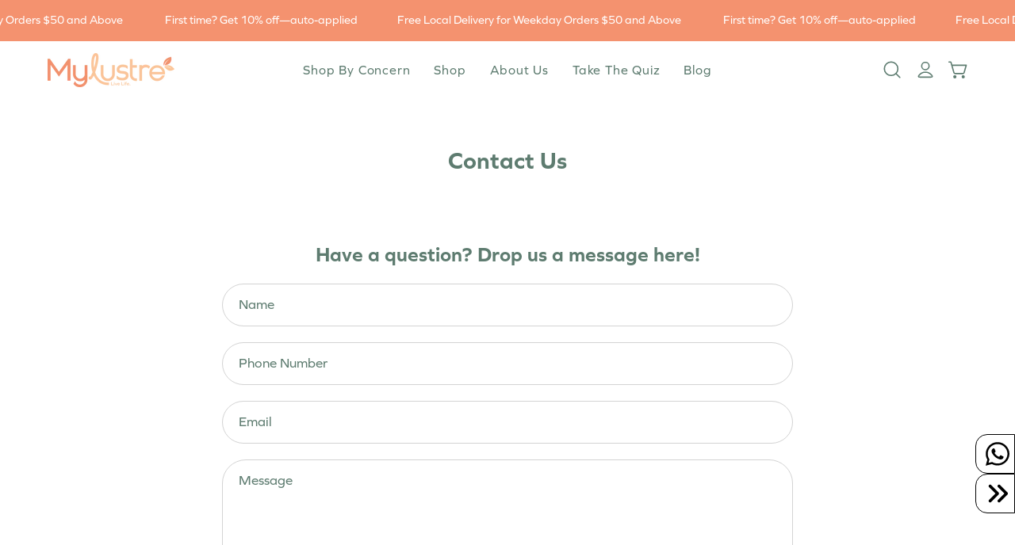

--- FILE ---
content_type: text/html; charset=utf-8
request_url: https://mylustre.com/en-au/pages/contact-us
body_size: 44882
content:
<!doctype html>
<html class="no-js no-touch page-loading" lang="en">
<head>

<script src="//news.mylustre.com/resources/sharing/popoverv2.js?sharing=lp-popover&domain=news.mylustre.com&id=7O8Q-C8%2Fthank-you%22&delay=5&mobile=true&keydismiss=&width=600&description="></script>
<!-- Google tag (gtag.js) -->
    <script async src="https://www.googletagmanager.com/gtag/js?id=AW-10782362756"></script>
    <script>
      window.dataLayer = window.dataLayer || [];
      function gtag(){dataLayer.push(arguments);}
      gtag('js', new Date());

      gtag('config', 'AW-10782362756');
    </script>

    <!-- Google Tag Manager -->
    <script>
      (function(w,d,s,l,i){w[l]=w[l]||[];w[l].push({'gtm.start':
      new Date().getTime(),event:'gtm.js'});var f=d.getElementsByTagName(s)[0],
      j=d.createElement(s),dl=l!='dataLayer'?'&l='+l:'';j.async=true;j.src=
      'https://www.googletagmanager.com/gtm.js?id='+i+dl;f.parentNode.insertBefore(j,f);
      })(window,document,'script','dataLayer','GTM-5CVNWBX');
    </script>
    <!-- End Google Tag Manager --><!--Content in content_for_header -->
<!--LayoutHub-Embed--><meta name="layouthub" /><link rel="stylesheet" href="https://fonts.googleapis.com/css?display=swap&family=Montserrat:100,200,300,400,500,600,700,800,900" /><link rel="stylesheet" type="text/css" href="[data-uri]" media="all">
<script>window.LH = window.LH || {}; window.LH.tracking={"account_id":"172624084","profile_id":"223946671","property_id":"UA-172624084-1"};</script><!--/LayoutHub-Embed--><meta charset="utf-8">
  <meta http-equiv='X-UA-Compatible' content='IE=edge'>
  <meta name="viewport" content="width=device-width, height=device-height, initial-scale=1.0, minimum-scale=1.0">
  <link rel="canonical" href="https://mylustre.com/en-au/pages/contact-us" />
  <link rel="preconnect" href="https://cdn.shopify.com" crossorigin>
  <link rel="preconnect" href="https://fonts.shopify.com" crossorigin>
  <link rel="preconnect" href="https://monorail-edge.shopifysvc.com" crossorigin>

  <link href="//mylustre.com/cdn/shop/t/53/assets/theme.css?v=39727292178883944731741763778" as="style" rel="preload">
  <link href="//mylustre.com/cdn/shop/t/53/assets/vendor.js?v=164905933048751944601727170936" as="script" rel="preload">
  <link href="//mylustre.com/cdn/shop/t/53/assets/theme.js?v=125461432308370659231730118653" as="script" rel="preload">

  <link rel="preload" as="image" href="//mylustre.com/cdn/shop/t/53/assets/loading.svg?v=91665432863842511931727170936"><style data-shopify>.no-js.page-loading .loading-overlay,
  html:not(.page-loading) .loading-overlay { opacity: 0; visibility: hidden; pointer-events: none; animation: fadeOut 1s ease; transition: visibility 0s linear 1s; }

  .loading-overlay { position: fixed; top: 0; left: 0; z-index: 99999; width: 100vw; height: 100vh; display: flex; align-items: center; justify-content: center; background: var(--COLOR-BLACK-WHITE); }</style><style data-shopify>.loader__image__holder { position: absolute; top: 0; left: 0; width: 100%; height: 100%; font-size: 0; display: none; align-items: center; justify-content: center; animation: pulse-loading 2s infinite ease-in-out; }
    .loading-image .loader__image__holder { display: flex; }
    .loader__image { max-width: 150px; height: auto; object-fit: contain; }
    .loading-image .loader__image--fallback { width: 150px; height: 150px; max-width: 150px; background: var(--loading-svg) no-repeat center center/contain; filter: invert(1); }</style><script>
    const loadingAppearance = "once";
    const loaded = sessionStorage.getItem('loaded');

    if (loadingAppearance === 'once') {
      if (loaded === null) {
        sessionStorage.setItem('loaded', true);
        document.documentElement.classList.add('loading-image');
      }
    } else {
      document.documentElement.classList.add('loading-image');
    }
  </script><link rel="shortcut icon" href="//mylustre.com/cdn/shop/files/FAVICON_LOGO-01_c68ab470-4e24-4e02-bfc0-995285759e67_32x32.png?v=1730128760" type="image/png" />
  <title>Contact Us &ndash; MyLustre.com</title><meta name="description" content="Expertly Formulated Supplements Trusted By Families. Effective Quality &amp; Lab Tested. Same Day Delivery*. Invest In Your Health Today!"><link rel="preload" as="font" href="//mylustre.com/cdn/fonts/nunito/nunito_n4.fc49103dc396b42cae9460289072d384b6c6eb63.woff2" type="font/woff2" crossorigin><link rel="preload" as="font" href="//mylustre.com/cdn/fonts/epilogue/epilogue_n6.08fec64cb98bb1d92d6fa8e2c6f6b0dbc9d17b85.woff2" type="font/woff2" crossorigin>

<meta property="og:site_name" content="MyLustre.com">
<meta property="og:url" content="https://mylustre.com/en-au/pages/contact-us">
<meta property="og:title" content="Contact Us">
<meta property="og:type" content="website">
<meta property="og:description" content="Expertly Formulated Supplements Trusted By Families. Effective Quality &amp; Lab Tested. Same Day Delivery*. Invest In Your Health Today!"><meta property="og:image" content="http://mylustre.com/cdn/shop/files/social_sharing_preview_2.png?v=1731340784">
  <meta property="og:image:secure_url" content="https://mylustre.com/cdn/shop/files/social_sharing_preview_2.png?v=1731340784">
  <meta property="og:image:width" content="1200">
  <meta property="og:image:height" content="382"><meta name="twitter:card" content="summary_large_image">
<meta name="twitter:title" content="Contact Us">
<meta name="twitter:description" content="Expertly Formulated Supplements Trusted By Families. Effective Quality &amp; Lab Tested. Same Day Delivery*. Invest In Your Health Today!"><style data-shopify>@font-face {
  font-family: Epilogue;
  font-weight: 600;
  font-style: normal;
  font-display: swap;
  src: url("//mylustre.com/cdn/fonts/epilogue/epilogue_n6.08fec64cb98bb1d92d6fa8e2c6f6b0dbc9d17b85.woff2") format("woff2"),
       url("//mylustre.com/cdn/fonts/epilogue/epilogue_n6.c4a59100c1459cdffd805ffafdeadfcb3de81168.woff") format("woff");
}

@font-face {
  font-family: Nunito;
  font-weight: 400;
  font-style: normal;
  font-display: swap;
  src: url("//mylustre.com/cdn/fonts/nunito/nunito_n4.fc49103dc396b42cae9460289072d384b6c6eb63.woff2") format("woff2"),
       url("//mylustre.com/cdn/fonts/nunito/nunito_n4.5d26d13beeac3116db2479e64986cdeea4c8fbdd.woff") format("woff");
}




  @font-face {
  font-family: Epilogue;
  font-weight: 700;
  font-style: normal;
  font-display: swap;
  src: url("//mylustre.com/cdn/fonts/epilogue/epilogue_n7.fb80b89fb7077e0359e6663154e9894555eca74f.woff2") format("woff2"),
       url("//mylustre.com/cdn/fonts/epilogue/epilogue_n7.5f11ea669ef0a5dd6e61bb530f5591ebdca93172.woff") format("woff");
}




  @font-face {
  font-family: Epilogue;
  font-weight: 400;
  font-style: normal;
  font-display: swap;
  src: url("//mylustre.com/cdn/fonts/epilogue/epilogue_n4.1f76c7520f03b0a6e3f97f1207c74feed2e1968f.woff2") format("woff2"),
       url("//mylustre.com/cdn/fonts/epilogue/epilogue_n4.38049608164cf48b1e6928c13855d2ab66b3b435.woff") format("woff");
}




  @font-face {
  font-family: Epilogue;
  font-weight: 900;
  font-style: normal;
  font-display: swap;
  src: url("//mylustre.com/cdn/fonts/epilogue/epilogue_n9.41f32e09dec56d6e52ae7b21f54ebbdefe1d7b25.woff2") format("woff2"),
       url("//mylustre.com/cdn/fonts/epilogue/epilogue_n9.34c2d8a11cd7ab17dcc4ba1a00e1f043a90b7901.woff") format("woff");
}




  @font-face {
  font-family: Nunito;
  font-weight: 200;
  font-style: normal;
  font-display: swap;
  src: url("//mylustre.com/cdn/fonts/nunito/nunito_n2.d16058aa43c548e5ee76cc5584f729745163ad40.woff2") format("woff2"),
       url("//mylustre.com/cdn/fonts/nunito/nunito_n2.a59e9ae4575fd3843c8fb38562d4a2c01973b2a6.woff") format("woff");
}




  @font-face {
  font-family: Nunito;
  font-weight: 500;
  font-style: normal;
  font-display: swap;
  src: url("//mylustre.com/cdn/fonts/nunito/nunito_n5.a0f0edcf8fc7e6ef641de980174adff4690e50c2.woff2") format("woff2"),
       url("//mylustre.com/cdn/fonts/nunito/nunito_n5.b31690ac83c982675aeba15b7e6c0a6ec38755b3.woff") format("woff");
}




  @font-face {
  font-family: Nunito;
  font-weight: 400;
  font-style: italic;
  font-display: swap;
  src: url("//mylustre.com/cdn/fonts/nunito/nunito_i4.fd53bf99043ab6c570187ed42d1b49192135de96.woff2") format("woff2"),
       url("//mylustre.com/cdn/fonts/nunito/nunito_i4.cb3876a003a73aaae5363bb3e3e99d45ec598cc6.woff") format("woff");
}




  @font-face {
  font-family: Nunito;
  font-weight: 700;
  font-style: italic;
  font-display: swap;
  src: url("//mylustre.com/cdn/fonts/nunito/nunito_i7.3f8ba2027bc9ceb1b1764ecab15bae73f86c4632.woff2") format("woff2"),
       url("//mylustre.com/cdn/fonts/nunito/nunito_i7.82bfb5f86ec77ada3c9f660da22064c2e46e1469.woff") format("woff");
}




:root {--COLOR-PRIMARY-OPPOSITE: #ffffff;
  --COLOR-PRIMARY-OPPOSITE-ALPHA-20: rgba(255, 255, 255, 0.2);
  --COLOR-PRIMARY-LIGHTEN-DARKEN-ALPHA-20: rgba(118, 151, 138, 0.2);
  --COLOR-PRIMARY-LIGHTEN-DARKEN-ALPHA-30: rgba(118, 151, 138, 0.3);

  --PRIMARY-BUTTONS-COLOR-BG: #5e7c70;
  --PRIMARY-BUTTONS-COLOR-TEXT: #ffffff;
  --PRIMARY-BUTTONS-COLOR-TEXT-ALPHA-10: rgba(255, 255, 255, 0.1);
  --PRIMARY-BUTTONS-COLOR-BORDER: #5e7c70;

  --PRIMARY-BUTTONS-COLOR-LIGHTEN-DARKEN: #76978a;

  --PRIMARY-BUTTONS-COLOR-ALPHA-05: rgba(94, 124, 112, 0.05);
  --PRIMARY-BUTTONS-COLOR-ALPHA-10: rgba(94, 124, 112, 0.1);
  --PRIMARY-BUTTONS-COLOR-ALPHA-50: rgba(94, 124, 112, 0.5);--COLOR-SECONDARY-OPPOSITE: #000000;
  --COLOR-SECONDARY-OPPOSITE-ALPHA-20: rgba(0, 0, 0, 0.2);
  --COLOR-SECONDARY-LIGHTEN-DARKEN-ALPHA-20: rgba(255, 230, 184, 0.2);
  --COLOR-SECONDARY-LIGHTEN-DARKEN-ALPHA-30: rgba(255, 230, 184, 0.3);

  --SECONDARY-BUTTONS-COLOR-BG: #fff8eb;
  --SECONDARY-BUTTONS-COLOR-TEXT: #000000;
  --SECONDARY-BUTTONS-COLOR-TEXT-ALPHA-10: rgba(0, 0, 0, 0.1);
  --SECONDARY-BUTTONS-COLOR-BORDER: #fff8eb;

  --SECONDARY-BUTTONS-COLOR-ALPHA-05: rgba(255, 248, 235, 0.05);
  --SECONDARY-BUTTONS-COLOR-ALPHA-10: rgba(255, 248, 235, 0.1);
  --SECONDARY-BUTTONS-COLOR-ALPHA-50: rgba(255, 248, 235, 0.5);--OUTLINE-BUTTONS-PRIMARY-BG: transparent;
  --OUTLINE-BUTTONS-PRIMARY-TEXT: #5e7c70;
  --OUTLINE-BUTTONS-PRIMARY-TEXT-ALPHA-10: rgba(94, 124, 112, 0.1);
  --OUTLINE-BUTTONS-PRIMARY-BORDER: #5e7c70;
  --OUTLINE-BUTTONS-PRIMARY-BG-HOVER: rgba(118, 151, 138, 0.2);

  --OUTLINE-BUTTONS-SECONDARY-BG: transparent;
  --OUTLINE-BUTTONS-SECONDARY-TEXT: #fff8eb;
  --OUTLINE-BUTTONS-SECONDARY-TEXT-ALPHA-10: rgba(255, 248, 235, 0.1);
  --OUTLINE-BUTTONS-SECONDARY-BORDER: #fff8eb;
  --OUTLINE-BUTTONS-SECONDARY-BG-HOVER: rgba(255, 230, 184, 0.2);

  --OUTLINE-BUTTONS-WHITE-BG: transparent;
  --OUTLINE-BUTTONS-WHITE-TEXT: #ffffff;
  --OUTLINE-BUTTONS-WHITE-TEXT-ALPHA-10: rgba(255, 255, 255, 0.1);
  --OUTLINE-BUTTONS-WHITE-BORDER: #ffffff;

  --OUTLINE-BUTTONS-BLACK-BG: transparent;
  --OUTLINE-BUTTONS-BLACK-TEXT: #000000;
  --OUTLINE-BUTTONS-BLACK-TEXT-ALPHA-10: rgba(0, 0, 0, 0.1);
  --OUTLINE-BUTTONS-BLACK-BORDER: #000000;--OUTLINE-SOLID-BUTTONS-PRIMARY-BG: #5e7c70;
  --OUTLINE-SOLID-BUTTONS-PRIMARY-TEXT: #ffffff;
  --OUTLINE-SOLID-BUTTONS-PRIMARY-TEXT-ALPHA-10: rgba(255, 255, 255, 0.1);
  --OUTLINE-SOLID-BUTTONS-PRIMARY-BORDER: #ffffff;
  --OUTLINE-SOLID-BUTTONS-PRIMARY-BG-HOVER: rgba(255, 255, 255, 0.2);

  --OUTLINE-SOLID-BUTTONS-SECONDARY-BG: #fff8eb;
  --OUTLINE-SOLID-BUTTONS-SECONDARY-TEXT: #000000;
  --OUTLINE-SOLID-BUTTONS-SECONDARY-TEXT-ALPHA-10: rgba(0, 0, 0, 0.1);
  --OUTLINE-SOLID-BUTTONS-SECONDARY-BORDER: #000000;
  --OUTLINE-SOLID-BUTTONS-SECONDARY-BG-HOVER: rgba(0, 0, 0, 0.2);

  --OUTLINE-SOLID-BUTTONS-WHITE-BG: #ffffff;
  --OUTLINE-SOLID-BUTTONS-WHITE-TEXT: #000000;
  --OUTLINE-SOLID-BUTTONS-WHITE-TEXT-ALPHA-10: rgba(0, 0, 0, 0.1);
  --OUTLINE-SOLID-BUTTONS-WHITE-BORDER: #000000;

  --OUTLINE-SOLID-BUTTONS-BLACK-BG: #000000;
  --OUTLINE-SOLID-BUTTONS-BLACK-TEXT: #ffffff;
  --OUTLINE-SOLID-BUTTONS-BLACK-TEXT-ALPHA-10: rgba(255, 255, 255, 0.1);
  --OUTLINE-SOLID-BUTTONS-BLACK-BORDER: #ffffff;--COLOR-HEADING: #5e7c70;
  --COLOR-TEXT: #5e7c70;
  --COLOR-TEXT-DARKEN: #32423c;
  --COLOR-TEXT-LIGHTEN: #93ada3;
  --COLOR-TEXT-ALPHA-5: rgba(94, 124, 112, 0.05);
  --COLOR-TEXT-ALPHA-8: rgba(94, 124, 112, 0.08);
  --COLOR-TEXT-ALPHA-10: rgba(94, 124, 112, 0.1);
  --COLOR-TEXT-ALPHA-15: rgba(94, 124, 112, 0.15);
  --COLOR-TEXT-ALPHA-20: rgba(94, 124, 112, 0.2);
  --COLOR-TEXT-ALPHA-25: rgba(94, 124, 112, 0.25);
  --COLOR-TEXT-ALPHA-50: rgba(94, 124, 112, 0.5);
  --COLOR-TEXT-ALPHA-60: rgba(94, 124, 112, 0.6);
  --COLOR-TEXT-ALPHA-85: rgba(94, 124, 112, 0.85);

  --COLOR-BG: #ffffff;
  --COLOR-BG-ALPHA-25: rgba(255, 255, 255, 0.25);
  --COLOR-BG-ALPHA-35: rgba(255, 255, 255, 0.35);
  --COLOR-BG-ALPHA-60: rgba(255, 255, 255, 0.6);
  --COLOR-BG-ALPHA-65: rgba(255, 255, 255, 0.65);
  --COLOR-BG-ALPHA-85: rgba(255, 255, 255, 0.85);
  --COLOR-BG-DARKEN: #e6e6e6;
  --COLOR-BG-LIGHTEN-DARKEN: #e6e6e6;
  --COLOR-BG-LIGHTEN-DARKEN-SHIMMER-BG: #fafafa;
  --COLOR-BG-LIGHTEN-DARKEN-SHIMMER-EFFECT: #f5f5f5;
  --COLOR-BG-LIGHTEN-DARKEN-SHIMMER-ENHANCEMENT: #000000;
  --COLOR-BG-LIGHTEN-DARKEN-FOREGROUND: #f7f7f7;
  --COLOR-BG-LIGHTEN-DARKEN-HIGHLIGHT: #fcf9f4;
  --COLOR-BG-LIGHTEN-DARKEN-SEARCH-LOADER: #cccccc;
  --COLOR-BG-LIGHTEN-DARKEN-SEARCH-LOADER-LINE: #e6e6e6;
  --COLOR-BG-LIGHTEN-DARKEN-2: #cdcdcd;
  --COLOR-BG-LIGHTEN-DARKEN-3: #c0c0c0;
  --COLOR-BG-LIGHTEN-DARKEN-4: #b3b3b3;
  --COLOR-BG-LIGHTEN-DARKEN-5: #a6a6a6;
  --COLOR-BG-LIGHTEN-DARKEN-6: #9a9a9a;
  --COLOR-BG-LIGHTEN-DARKEN-CONTRAST: #b3b3b3;
  --COLOR-BG-LIGHTEN-DARKEN-CONTRAST-2: #a6a6a6;
  --COLOR-BG-LIGHTEN-DARKEN-CONTRAST-3: #999999;
  --COLOR-BG-LIGHTEN-DARKEN-CONTRAST-4: #8c8c8c;
  --COLOR-BG-LIGHTEN-DARKEN-CONTRAST-5: #808080;
  --COLOR-BG-LIGHTEN-DARKEN-CONTRAST-6: #737373;

  --COLOR-BG-SECONDARY: #fcf9f4;
  --COLOR-BG-SECONDARY-LIGHTEN-DARKEN: #f1e3cc;
  --COLOR-BG-SECONDARY-LIGHTEN-DARKEN-CONTRAST: #bd8a34;

  --COLOR-INPUT-BG: #ffffff;

  --COLOR-ACCENT: #fff7f2;
  --COLOR-ACCENT-TEXT: #000;

  --COLOR-BORDER: #d3d3d3;
  --COLOR-BORDER-ALPHA-15: rgba(211, 211, 211, 0.15);
  --COLOR-BORDER-ALPHA-30: rgba(211, 211, 211, 0.3);
  --COLOR-BORDER-ALPHA-50: rgba(211, 211, 211, 0.5);
  --COLOR-BORDER-ALPHA-65: rgba(211, 211, 211, 0.65);
  --COLOR-BORDER-LIGHTEN-DARKEN: #868686;
  --COLOR-BORDER-HAIRLINE: #f7f7f7;

  --COLOR-SALE-BG: #ff794a;
  --COLOR-SALE-TEXT: #ffffff;
  --COLOR-CUSTOM-BG: #ff794a;
  --COLOR-CUSTOM-TEXT: #ffffff;
  --COLOR-SOLD-BG: #7a7a7a;
  --COLOR-SOLD-TEXT: #ffffff;
  --COLOR-SAVING-BG: #ff794a;
  --COLOR-SAVING-TEXT: #ffffff;

  --COLOR-WHITE-BLACK: fff;
  --COLOR-BLACK-WHITE: #000;
  --COLOR-BLACK-WHITE-ALPHA-25: rgba(0, 0, 0, 0.25);
  --COLOR-BLACK-WHITE-ALPHA-34: rgba(0, 0, 0, 0.34);
  --COLOR-BG-OVERLAY: rgba(255, 255, 255, 0.5);--COLOR-DISABLED-GREY: rgba(94, 124, 112, 0.05);
  --COLOR-DISABLED-GREY-DARKEN: rgba(94, 124, 112, 0.45);
  --COLOR-ERROR: #D02E2E;
  --COLOR-ERROR-BG: #f3cbcb;
  --COLOR-SUCCESS: #56AD6A;
  --COLOR-SUCCESS-BG: #ECFEF0;
  --COLOR-WARN: #ECBD5E;
  --COLOR-TRANSPARENT: rgba(255, 255, 255, 0);

  --COLOR-WHITE: #ffffff;
  --COLOR-WHITE-DARKEN: #f2f2f2;
  --COLOR-WHITE-ALPHA-10: rgba(255, 255, 255, 0.1);
  --COLOR-WHITE-ALPHA-20: rgba(255, 255, 255, 0.2);
  --COLOR-WHITE-ALPHA-25: rgba(255, 255, 255, 0.25);
  --COLOR-WHITE-ALPHA-50: rgba(255, 255, 255, 0.5);
  --COLOR-WHITE-ALPHA-60: rgba(255, 255, 255, 0.6);
  --COLOR-BLACK: #000000;
  --COLOR-BLACK-LIGHTEN: #1a1a1a;
  --COLOR-BLACK-ALPHA-10: rgba(0, 0, 0, 0.1);
  --COLOR-BLACK-ALPHA-20: rgba(0, 0, 0, 0.2);
  --COLOR-BLACK-ALPHA-25: rgba(0, 0, 0, 0.25);
  --COLOR-BLACK-ALPHA-50: rgba(0, 0, 0, 0.5);
  --COLOR-BLACK-ALPHA-60: rgba(0, 0, 0, 0.6);--FONT-STACK-BODY: Nunito, sans-serif;
  --FONT-STYLE-BODY: normal;
  --FONT-STYLE-BODY-ITALIC: italic;
  --FONT-ADJUST-BODY: 1.05;

  --FONT-WEIGHT-BODY: 400;
  --FONT-WEIGHT-BODY-LIGHT: 200;
  --FONT-WEIGHT-BODY-MEDIUM: 700;
  --FONT-WEIGHT-BODY-BOLD: 500;

  --FONT-STACK-HEADING: Epilogue, sans-serif;
  --FONT-STYLE-HEADING: normal;
  --FONT-STYLE-HEADING-ITALIC: italic;
  --FONT-ADJUST-HEADING: 0.75;

  --FONT-WEIGHT-HEADING: 600;
  --FONT-WEIGHT-HEADING-LIGHT: 400;
  --FONT-WEIGHT-HEADING-MEDIUM: 900;
  --FONT-WEIGHT-HEADING-BOLD: 700;

  --FONT-STACK-NAV: Nunito, sans-serif;
  --FONT-STYLE-NAV: normal;
  --FONT-STYLE-NAV-ITALIC: italic;
  --FONT-ADJUST-NAV: 0.9;
  --FONT-ADJUST-NAV-TOP-LEVEL: 0.8;

  --FONT-WEIGHT-NAV: 400;
  --FONT-WEIGHT-NAV-LIGHT: 200;
  --FONT-WEIGHT-NAV-MEDIUM: 700;
  --FONT-WEIGHT-NAV-BOLD: 500;

  --FONT-ADJUST-PRODUCT-GRID: 1.0;
  --FONT-ADJUST-PRODUCT-GRID-HEADING: 0.9;

  --FONT-ADJUST-BADGES: 1.0;

  --FONT-STACK-BUTTON: Nunito, sans-serif;
  --FONT-STYLE-BUTTON: normal;
  --FONT-STYLE-BUTTON-ITALIC: italic;
  --FONT-ADJUST-BUTTON: 0.8;

  --FONT-WEIGHT-BUTTON: 400;
  --FONT-WEIGHT-BUTTON-MEDIUM: 700;
  --FONT-WEIGHT-BUTTON-BOLD: 500;

  --FONT-STACK-SUBHEADING: "SF Mono", Menlo, Consolas, Monaco, Liberation Mono, Lucida Console, monospace, Apple Color Emoji, Segoe UI Emoji, Segoe UI Symbol;
  --FONT-STYLE-SUBHEADING: normal;
  --FONT-ADJUST-SUBHEADING: 0.75;

  --FONT-WEIGHT-SUBHEADING: 400;
  --FONT-WEIGHT-SUBHEADING-BOLD: 600;

  --FONT-STACK-LABEL: Nunito, sans-serif;
  --FONT-STYLE-LABEL: normal;
  --FONT-ADJUST-LABEL: 0.65;

  --FONT-WEIGHT-LABEL: 500;

  --LETTER-SPACING-NAV: 0.05em;
  --LETTER-SPACING-SUBHEADING: 0.1em;
  --LETTER-SPACING-BUTTON: 0.075em;
  --LETTER-SPACING-LABEL: 0.05em;

  --BUTTON-TEXT-CAPS: uppercase;
  --HEADING-TEXT-CAPS: none;
  --SUBHEADING-TEXT-CAPS: uppercase;
  --LABEL-TEXT-CAPS: uppercase;--FONT-SIZE-INPUT: 1.05rem;--RADIUS: 30px;
  --RADIUS-SMALL: 22px;
  --RADIUS-TINY: 14px;
  --RADIUS-BADGE: 3px;
  --RADIUS-CHECKBOX: 4px;
  --RADIUS-TEXTAREA: 8px;--PRODUCT-MEDIA-PADDING-TOP: 100%;--BORDER-WIDTH: 1px;--STROKE-WIDTH: 12px;--SITE-WIDTH: 1440px;
  --SITE-WIDTH-NARROW: 840px;--COLOR-UPSELLS-BG: #fff7f2;
  --COLOR-UPSELLS-TEXT: #0B0B0B;
  --COLOR-UPSELLS-TEXT-LIGHTEN: #3e3e3e;
  --COLOR-UPSELLS-DISABLED-GREY-DARKEN: rgba(11, 11, 11, 0.45);
  --UPSELLS-HEIGHT: 150px;
  --UPSELLS-IMAGE-WIDTH: 30%;--ICON-ARROW-RIGHT: url( "//mylustre.com/cdn/shop/t/53/assets/icon-chevron-right.svg?v=115618353204357621731727170936" );--loading-svg: url( "//mylustre.com/cdn/shop/t/53/assets/loading.svg?v=91665432863842511931727170936" );
  --icon-check: url( "//mylustre.com/cdn/shop/t/53/assets/icon-check.svg?v=175316081881880408121727170936" );
  --icon-check-swatch: url( "//mylustre.com/cdn/shop/t/53/assets/icon-check-swatch.svg?v=131897745589030387781727170936" );
  --icon-zoom-in: url( "//mylustre.com/cdn/shop/t/53/assets/icon-zoom-in.svg?v=157433013461716915331727170936" );
  --icon-zoom-out: url( "//mylustre.com/cdn/shop/t/53/assets/icon-zoom-out.svg?v=164909107869959372931727170936" );--collection-sticky-bar-height: 0px;
  --collection-image-padding-top: 60%;

  --drawer-width: 400px;
  --drawer-transition: transform 0.4s cubic-bezier(0.46, 0.01, 0.32, 1);--gutter: 60px;
  --gutter-mobile: 20px;
  --grid-gutter: 20px;
  --grid-gutter-mobile: 35px;--inner: 20px;
  --inner-tablet: 18px;
  --inner-mobile: 16px;--grid: repeat(3, minmax(0, 1fr));
  --grid-tablet: repeat(3, minmax(0, 1fr));
  --grid-mobile: repeat(2, minmax(0, 1fr));
  --megamenu-grid: repeat(4, minmax(0, 1fr));
  --grid-row: 1 / span 3;--scrollbar-width: 0px;--overlay: #000;
  --overlay-opacity: 1;--swatch-width: 38px;
  --swatch-height: 26px;
  --swatch-size: 32px;
  --swatch-size-mobile: 30px;

  
  --move-offset: 20px;

  
  --autoplay-speed: 2200ms;

  

    --filter-bg: none;
    --product-filter-bg: none;}</style><link href="//mylustre.com/cdn/shop/t/53/assets/theme.css?v=39727292178883944731741763778" rel="stylesheet" type="text/css" media="all" /><link href="//mylustre.com/cdn/shop/t/53/assets/custom.css?v=4150911284166522871733725438" rel="stylesheet" type="text/css" media="all" />

  <script type="text/javascript">
    if (window.MSInputMethodContext && document.documentMode) {
      var scripts = document.getElementsByTagName('script')[0];
      var polyfill = document.createElement("script");
      polyfill.defer = true;
      polyfill.src = "//mylustre.com/cdn/shop/t/53/assets/ie11.js?v=164037955086922138091727170936";

      scripts.parentNode.insertBefore(polyfill, scripts);

      document.documentElement.classList.add('ie11');
    } else {
      document.documentElement.className = document.documentElement.className.replace('no-js', 'js');
    }

    let root = '/en-au';
    if (root[root.length - 1] !== '/') {
      root = `${root}/`;
    }

    window.theme = {
      routes: {
        root: root,
        cart_url: "\/en-au\/cart",
        cart_add_url: "\/en-au\/cart\/add",
        cart_change_url: "\/en-au\/cart\/change",
        shop_url: "https:\/\/mylustre.com",
        searchUrl: '/en-au/search',
        predictiveSearchUrl: '/en-au/search/suggest',
        product_recommendations_url: "\/en-au\/recommendations\/products"
      },
      assets: {
        photoswipe: '//mylustre.com/cdn/shop/t/53/assets/photoswipe.js?v=162613001030112971491727170936',
        smoothscroll: '//mylustre.com/cdn/shop/t/53/assets/smoothscroll.js?v=37906625415260927261727170936',
        no_image: "//mylustre.com/cdn/shopifycloud/storefront/assets/no-image-2048-a2addb12_1024x.gif",
        swatches: '//mylustre.com/cdn/shop/t/53/assets/swatches.json?v=108341084980828767351727170936',
        base: "//mylustre.com/cdn/shop/t/53/assets/"
      },
      strings: {
        add_to_cart: "Add to Cart",
        cart_acceptance_error: "You must accept our terms and conditions.",
        cart_empty: "Your cart is currently empty.",
        cart_price: "Price",
        cart_quantity: "Quantity",
        cart_items_one: "{{ count }} item",
        cart_items_many: "{{ count }} items",
        cart_title: "Cart",
        cart_total: "Total",
        continue_shopping: "Continue Shopping",
        free: "Free",
        limit_error: "Sorry, looks like we don\u0026#39;t have enough of this product.",
        preorder: "Pre-Order",
        remove: "Remove",
        sale_badge_text: "Sale",
        saving_badge: "Save {{ discount }}",
        saving_up_to_badge: "Save up to {{ discount }}",
        sold_out: "Sold Out",
        subscription: "Subscription",
        unavailable: "Unavailable",
        unit_price_label: "Unit price",
        unit_price_separator: "per",
        zero_qty_error: "Quantity must be greater than 0.",
        delete_confirm: "Are you sure you wish to delete this address?",
        newsletter_product_availability: "Notify Me When It’s Available"
      },
      icons: {
        plus: '<svg aria-hidden="true" focusable="false" role="presentation" class="icon icon-toggle-plus" viewBox="0 0 192 192"><path d="M30 96h132M96 30v132" stroke="currentColor" stroke-linecap="round" stroke-linejoin="round"/></svg>',
        minus: '<svg aria-hidden="true" focusable="false" role="presentation" class="icon icon-toggle-minus" viewBox="0 0 192 192"><path d="M30 96h132" stroke="currentColor" stroke-linecap="round" stroke-linejoin="round"/></svg>',
        close: '<svg aria-hidden="true" focusable="false" role="presentation" class="icon icon-close" viewBox="0 0 192 192"><path d="M150 42 42 150M150 150 42 42" stroke="currentColor" stroke-linecap="round" stroke-linejoin="round"/></svg>'
      },
      settings: {
        animationsEnabled: false,
        cartType: "drawer",
        enableAcceptTerms: false,
        enableInfinityScroll: false,
        enablePaymentButton: false,
        gridImageSize: "contain",
        gridImageAspectRatio: 1,
        mobileMenuBehaviour: "link",
        productGridHover: "image",
        savingBadgeType: "money",
        showSaleBadge: false,
        showSoldBadge: true,
        showSavingBadge: true,
        quickBuy: "none",
        suggestArticles: false,
        suggestCollections: false,
        suggestProducts: true,
        suggestPages: false,
        suggestionsResultsLimit: 5,
        currency_code_enable: true,
        hideInventoryCount: true,
        colorSwatchesType: "theme",
        atcButtonShowPrice: false,
      },
      sizes: {
        mobile: 480,
        small: 768,
        large: 1024,
        widescreen: 1440
      },
      moneyFormat: "\u003cspan class=money\u003e${{amount}}\u003c\/span\u003e",
      moneyWithCurrencyFormat: "\u003cspan class=money\u003e${{amount}} SGD\u003c\/span\u003e",
      subtotal: 0,
      info: {
        name: 'Palo Alto'
      },
      version: '5.9.0'
    };
    window.PaloAlto = window.PaloAlto || {};
    window.slate = window.slate || {};
    window.isHeaderTransparent = false;
    window.stickyHeaderHeight = 60;
    window.lastWindowWidth = window.innerWidth || document.documentElement.clientWidth;
  </script><script src="//mylustre.com/cdn/shop/t/53/assets/vendor.js?v=164905933048751944601727170936" defer="defer"></script>
  <script src="//mylustre.com/cdn/shop/t/53/assets/theme.js?v=125461432308370659231730118653" defer="defer"></script><script>window.performance && window.performance.mark && window.performance.mark('shopify.content_for_header.start');</script><meta name="google-site-verification" content="OefvjE9DS7cuZUfCia44f_n_XjILUf_MlRTkLMhIcsk">
<meta id="shopify-digital-wallet" name="shopify-digital-wallet" content="/1841365053/digital_wallets/dialog">
<link rel="alternate" hreflang="x-default" href="https://mylustre.com/pages/contact-us">
<link rel="alternate" hreflang="en-AU" href="https://mylustre.com/en-au/pages/contact-us">
<link rel="alternate" hreflang="en-MY" href="https://mylustre.com/en-my/pages/contact-us">
<link rel="alternate" hreflang="en-US" href="https://mylustre.com/en-us/pages/contact-us">
<script async="async" src="/checkouts/internal/preloads.js?locale=en-AU"></script>
<script id="shopify-features" type="application/json">{"accessToken":"e64ca771b5490aa2ac94e60a30901124","betas":["rich-media-storefront-analytics"],"domain":"mylustre.com","predictiveSearch":true,"shopId":1841365053,"locale":"en"}</script>
<script>var Shopify = Shopify || {};
Shopify.shop = "mylustre-com.myshopify.com";
Shopify.locale = "en";
Shopify.currency = {"active":"SGD","rate":"1.0"};
Shopify.country = "AU";
Shopify.theme = {"name":"Z21 x MyLustre Revamp","id":144421847256,"schema_name":"Palo Alto","schema_version":"5.9.0","theme_store_id":777,"role":"main"};
Shopify.theme.handle = "null";
Shopify.theme.style = {"id":null,"handle":null};
Shopify.cdnHost = "mylustre.com/cdn";
Shopify.routes = Shopify.routes || {};
Shopify.routes.root = "/en-au/";</script>
<script type="module">!function(o){(o.Shopify=o.Shopify||{}).modules=!0}(window);</script>
<script>!function(o){function n(){var o=[];function n(){o.push(Array.prototype.slice.apply(arguments))}return n.q=o,n}var t=o.Shopify=o.Shopify||{};t.loadFeatures=n(),t.autoloadFeatures=n()}(window);</script>
<script id="shop-js-analytics" type="application/json">{"pageType":"page"}</script>
<script defer="defer" async type="module" src="//mylustre.com/cdn/shopifycloud/shop-js/modules/v2/client.init-shop-cart-sync_DtuiiIyl.en.esm.js"></script>
<script defer="defer" async type="module" src="//mylustre.com/cdn/shopifycloud/shop-js/modules/v2/chunk.common_CUHEfi5Q.esm.js"></script>
<script type="module">
  await import("//mylustre.com/cdn/shopifycloud/shop-js/modules/v2/client.init-shop-cart-sync_DtuiiIyl.en.esm.js");
await import("//mylustre.com/cdn/shopifycloud/shop-js/modules/v2/chunk.common_CUHEfi5Q.esm.js");

  window.Shopify.SignInWithShop?.initShopCartSync?.({"fedCMEnabled":true,"windoidEnabled":true});

</script>
<script>(function() {
  var isLoaded = false;
  function asyncLoad() {
    if (isLoaded) return;
    isLoaded = true;
    var urls = ["https:\/\/app.layouthub.com\/shopify\/layouthub.js?shop=mylustre-com.myshopify.com","https:\/\/trust.conversionbear.com\/script?app=trust_badge\u0026shop=mylustre-com.myshopify.com","https:\/\/seo.apps.avada.io\/scripttag\/avada-seo-installed.js?shop=mylustre-com.myshopify.com","https:\/\/cdn1.avada.io\/flying-pages\/module.js?shop=mylustre-com.myshopify.com","https:\/\/r3-t.trackedlink.net\/_dmspt.js?shop=mylustre-com.myshopify.com","https:\/\/cdn.nfcube.com\/instafeed-99662d7ba84ad2c737d202e38aaec396.js?shop=mylustre-com.myshopify.com","https:\/\/r3-t.trackedlink.net\/shopify\/ddgtag.js?shop=mylustre-com.myshopify.com","https:\/\/admin.revenuehunt.com\/embed.js?shop=mylustre-com.myshopify.com","https:\/\/cdn.hextom.com\/js\/eventpromotionbar.js?shop=mylustre-com.myshopify.com"];
    for (var i = 0; i < urls.length; i++) {
      var s = document.createElement('script');
      s.type = 'text/javascript';
      s.async = true;
      s.src = urls[i];
      var x = document.getElementsByTagName('script')[0];
      x.parentNode.insertBefore(s, x);
    }
  };
  if(window.attachEvent) {
    window.attachEvent('onload', asyncLoad);
  } else {
    window.addEventListener('load', asyncLoad, false);
  }
})();</script>
<script id="__st">var __st={"a":1841365053,"offset":28800,"reqid":"54b82f86-0104-4082-943f-d46cf81e703c-1767564546","pageurl":"mylustre.com\/en-au\/pages\/contact-us","s":"pages-6554681405","u":"f595eb6b3212","p":"page","rtyp":"page","rid":6554681405};</script>
<script>window.ShopifyPaypalV4VisibilityTracking = true;</script>
<script id="captcha-bootstrap">!function(){'use strict';const t='contact',e='account',n='new_comment',o=[[t,t],['blogs',n],['comments',n],[t,'customer']],c=[[e,'customer_login'],[e,'guest_login'],[e,'recover_customer_password'],[e,'create_customer']],r=t=>t.map((([t,e])=>`form[action*='/${t}']:not([data-nocaptcha='true']) input[name='form_type'][value='${e}']`)).join(','),a=t=>()=>t?[...document.querySelectorAll(t)].map((t=>t.form)):[];function s(){const t=[...o],e=r(t);return a(e)}const i='password',u='form_key',d=['recaptcha-v3-token','g-recaptcha-response','h-captcha-response',i],f=()=>{try{return window.sessionStorage}catch{return}},m='__shopify_v',_=t=>t.elements[u];function p(t,e,n=!1){try{const o=window.sessionStorage,c=JSON.parse(o.getItem(e)),{data:r}=function(t){const{data:e,action:n}=t;return t[m]||n?{data:e,action:n}:{data:t,action:n}}(c);for(const[e,n]of Object.entries(r))t.elements[e]&&(t.elements[e].value=n);n&&o.removeItem(e)}catch(o){console.error('form repopulation failed',{error:o})}}const l='form_type',E='cptcha';function T(t){t.dataset[E]=!0}const w=window,h=w.document,L='Shopify',v='ce_forms',y='captcha';let A=!1;((t,e)=>{const n=(g='f06e6c50-85a8-45c8-87d0-21a2b65856fe',I='https://cdn.shopify.com/shopifycloud/storefront-forms-hcaptcha/ce_storefront_forms_captcha_hcaptcha.v1.5.2.iife.js',D={infoText:'Protected by hCaptcha',privacyText:'Privacy',termsText:'Terms'},(t,e,n)=>{const o=w[L][v],c=o.bindForm;if(c)return c(t,g,e,D).then(n);var r;o.q.push([[t,g,e,D],n]),r=I,A||(h.body.append(Object.assign(h.createElement('script'),{id:'captcha-provider',async:!0,src:r})),A=!0)});var g,I,D;w[L]=w[L]||{},w[L][v]=w[L][v]||{},w[L][v].q=[],w[L][y]=w[L][y]||{},w[L][y].protect=function(t,e){n(t,void 0,e),T(t)},Object.freeze(w[L][y]),function(t,e,n,w,h,L){const[v,y,A,g]=function(t,e,n){const i=e?o:[],u=t?c:[],d=[...i,...u],f=r(d),m=r(i),_=r(d.filter((([t,e])=>n.includes(e))));return[a(f),a(m),a(_),s()]}(w,h,L),I=t=>{const e=t.target;return e instanceof HTMLFormElement?e:e&&e.form},D=t=>v().includes(t);t.addEventListener('submit',(t=>{const e=I(t);if(!e)return;const n=D(e)&&!e.dataset.hcaptchaBound&&!e.dataset.recaptchaBound,o=_(e),c=g().includes(e)&&(!o||!o.value);(n||c)&&t.preventDefault(),c&&!n&&(function(t){try{if(!f())return;!function(t){const e=f();if(!e)return;const n=_(t);if(!n)return;const o=n.value;o&&e.removeItem(o)}(t);const e=Array.from(Array(32),(()=>Math.random().toString(36)[2])).join('');!function(t,e){_(t)||t.append(Object.assign(document.createElement('input'),{type:'hidden',name:u})),t.elements[u].value=e}(t,e),function(t,e){const n=f();if(!n)return;const o=[...t.querySelectorAll(`input[type='${i}']`)].map((({name:t})=>t)),c=[...d,...o],r={};for(const[a,s]of new FormData(t).entries())c.includes(a)||(r[a]=s);n.setItem(e,JSON.stringify({[m]:1,action:t.action,data:r}))}(t,e)}catch(e){console.error('failed to persist form',e)}}(e),e.submit())}));const S=(t,e)=>{t&&!t.dataset[E]&&(n(t,e.some((e=>e===t))),T(t))};for(const o of['focusin','change'])t.addEventListener(o,(t=>{const e=I(t);D(e)&&S(e,y())}));const B=e.get('form_key'),M=e.get(l),P=B&&M;t.addEventListener('DOMContentLoaded',(()=>{const t=y();if(P)for(const e of t)e.elements[l].value===M&&p(e,B);[...new Set([...A(),...v().filter((t=>'true'===t.dataset.shopifyCaptcha))])].forEach((e=>S(e,t)))}))}(h,new URLSearchParams(w.location.search),n,t,e,['guest_login'])})(!0,!0)}();</script>
<script integrity="sha256-4kQ18oKyAcykRKYeNunJcIwy7WH5gtpwJnB7kiuLZ1E=" data-source-attribution="shopify.loadfeatures" defer="defer" src="//mylustre.com/cdn/shopifycloud/storefront/assets/storefront/load_feature-a0a9edcb.js" crossorigin="anonymous"></script>
<script data-source-attribution="shopify.dynamic_checkout.dynamic.init">var Shopify=Shopify||{};Shopify.PaymentButton=Shopify.PaymentButton||{isStorefrontPortableWallets:!0,init:function(){window.Shopify.PaymentButton.init=function(){};var t=document.createElement("script");t.src="https://mylustre.com/cdn/shopifycloud/portable-wallets/latest/portable-wallets.en.js",t.type="module",document.head.appendChild(t)}};
</script>
<script data-source-attribution="shopify.dynamic_checkout.buyer_consent">
  function portableWalletsHideBuyerConsent(e){var t=document.getElementById("shopify-buyer-consent"),n=document.getElementById("shopify-subscription-policy-button");t&&n&&(t.classList.add("hidden"),t.setAttribute("aria-hidden","true"),n.removeEventListener("click",e))}function portableWalletsShowBuyerConsent(e){var t=document.getElementById("shopify-buyer-consent"),n=document.getElementById("shopify-subscription-policy-button");t&&n&&(t.classList.remove("hidden"),t.removeAttribute("aria-hidden"),n.addEventListener("click",e))}window.Shopify?.PaymentButton&&(window.Shopify.PaymentButton.hideBuyerConsent=portableWalletsHideBuyerConsent,window.Shopify.PaymentButton.showBuyerConsent=portableWalletsShowBuyerConsent);
</script>
<script data-source-attribution="shopify.dynamic_checkout.cart.bootstrap">document.addEventListener("DOMContentLoaded",(function(){function t(){return document.querySelector("shopify-accelerated-checkout-cart, shopify-accelerated-checkout")}if(t())Shopify.PaymentButton.init();else{new MutationObserver((function(e,n){t()&&(Shopify.PaymentButton.init(),n.disconnect())})).observe(document.body,{childList:!0,subtree:!0})}}));
</script>

<script>window.performance && window.performance.mark && window.performance.mark('shopify.content_for_header.end');</script>
<!-- BEGIN app block: shopify://apps/pagefly-page-builder/blocks/app-embed/83e179f7-59a0-4589-8c66-c0dddf959200 -->

<!-- BEGIN app snippet: pagefly-cro-ab-testing-main -->







<script>
  ;(function () {
    const url = new URL(window.location)
    const viewParam = url.searchParams.get('view')
    if (viewParam && viewParam.includes('variant-pf-')) {
      url.searchParams.set('pf_v', viewParam)
      url.searchParams.delete('view')
      window.history.replaceState({}, '', url)
    }
  })()
</script>



<script type='module'>
  
  window.PAGEFLY_CRO = window.PAGEFLY_CRO || {}

  window.PAGEFLY_CRO['data_debug'] = {
    original_template_suffix: "contact",
    allow_ab_test: false,
    ab_test_start_time: 0,
    ab_test_end_time: 0,
    today_date_time: 1767564547000,
  }
  window.PAGEFLY_CRO['GA4'] = { enabled: false}
</script>

<!-- END app snippet -->








  <script src='https://cdn.shopify.com/extensions/019b6965-ed06-7f85-833a-9283c5c4e872/pagefly-page-builder-212/assets/pagefly-helper.js' defer='defer'></script>

  <script src='https://cdn.shopify.com/extensions/019b6965-ed06-7f85-833a-9283c5c4e872/pagefly-page-builder-212/assets/pagefly-general-helper.js' defer='defer'></script>

  <script src='https://cdn.shopify.com/extensions/019b6965-ed06-7f85-833a-9283c5c4e872/pagefly-page-builder-212/assets/pagefly-snap-slider.js' defer='defer'></script>

  <script src='https://cdn.shopify.com/extensions/019b6965-ed06-7f85-833a-9283c5c4e872/pagefly-page-builder-212/assets/pagefly-slideshow-v3.js' defer='defer'></script>

  <script src='https://cdn.shopify.com/extensions/019b6965-ed06-7f85-833a-9283c5c4e872/pagefly-page-builder-212/assets/pagefly-slideshow-v4.js' defer='defer'></script>

  <script src='https://cdn.shopify.com/extensions/019b6965-ed06-7f85-833a-9283c5c4e872/pagefly-page-builder-212/assets/pagefly-glider.js' defer='defer'></script>

  <script src='https://cdn.shopify.com/extensions/019b6965-ed06-7f85-833a-9283c5c4e872/pagefly-page-builder-212/assets/pagefly-slideshow-v1-v2.js' defer='defer'></script>

  <script src='https://cdn.shopify.com/extensions/019b6965-ed06-7f85-833a-9283c5c4e872/pagefly-page-builder-212/assets/pagefly-product-media.js' defer='defer'></script>

  <script src='https://cdn.shopify.com/extensions/019b6965-ed06-7f85-833a-9283c5c4e872/pagefly-page-builder-212/assets/pagefly-product.js' defer='defer'></script>


<script id='pagefly-helper-data' type='application/json'>
  {
    "page_optimization": {
      "assets_prefetching": false
    },
    "elements_asset_mapper": {
      "Accordion": "https://cdn.shopify.com/extensions/019b6965-ed06-7f85-833a-9283c5c4e872/pagefly-page-builder-212/assets/pagefly-accordion.js",
      "Accordion3": "https://cdn.shopify.com/extensions/019b6965-ed06-7f85-833a-9283c5c4e872/pagefly-page-builder-212/assets/pagefly-accordion3.js",
      "CountDown": "https://cdn.shopify.com/extensions/019b6965-ed06-7f85-833a-9283c5c4e872/pagefly-page-builder-212/assets/pagefly-countdown.js",
      "GMap1": "https://cdn.shopify.com/extensions/019b6965-ed06-7f85-833a-9283c5c4e872/pagefly-page-builder-212/assets/pagefly-gmap.js",
      "GMap2": "https://cdn.shopify.com/extensions/019b6965-ed06-7f85-833a-9283c5c4e872/pagefly-page-builder-212/assets/pagefly-gmap.js",
      "GMapBasicV2": "https://cdn.shopify.com/extensions/019b6965-ed06-7f85-833a-9283c5c4e872/pagefly-page-builder-212/assets/pagefly-gmap.js",
      "GMapAdvancedV2": "https://cdn.shopify.com/extensions/019b6965-ed06-7f85-833a-9283c5c4e872/pagefly-page-builder-212/assets/pagefly-gmap.js",
      "HTML.Video": "https://cdn.shopify.com/extensions/019b6965-ed06-7f85-833a-9283c5c4e872/pagefly-page-builder-212/assets/pagefly-htmlvideo.js",
      "HTML.Video2": "https://cdn.shopify.com/extensions/019b6965-ed06-7f85-833a-9283c5c4e872/pagefly-page-builder-212/assets/pagefly-htmlvideo2.js",
      "HTML.Video3": "https://cdn.shopify.com/extensions/019b6965-ed06-7f85-833a-9283c5c4e872/pagefly-page-builder-212/assets/pagefly-htmlvideo2.js",
      "BackgroundVideo": "https://cdn.shopify.com/extensions/019b6965-ed06-7f85-833a-9283c5c4e872/pagefly-page-builder-212/assets/pagefly-htmlvideo2.js",
      "Instagram": "https://cdn.shopify.com/extensions/019b6965-ed06-7f85-833a-9283c5c4e872/pagefly-page-builder-212/assets/pagefly-instagram.js",
      "Instagram2": "https://cdn.shopify.com/extensions/019b6965-ed06-7f85-833a-9283c5c4e872/pagefly-page-builder-212/assets/pagefly-instagram.js",
      "Insta3": "https://cdn.shopify.com/extensions/019b6965-ed06-7f85-833a-9283c5c4e872/pagefly-page-builder-212/assets/pagefly-instagram3.js",
      "Tabs": "https://cdn.shopify.com/extensions/019b6965-ed06-7f85-833a-9283c5c4e872/pagefly-page-builder-212/assets/pagefly-tab.js",
      "Tabs3": "https://cdn.shopify.com/extensions/019b6965-ed06-7f85-833a-9283c5c4e872/pagefly-page-builder-212/assets/pagefly-tab3.js",
      "ProductBox": "https://cdn.shopify.com/extensions/019b6965-ed06-7f85-833a-9283c5c4e872/pagefly-page-builder-212/assets/pagefly-cart.js",
      "FBPageBox2": "https://cdn.shopify.com/extensions/019b6965-ed06-7f85-833a-9283c5c4e872/pagefly-page-builder-212/assets/pagefly-facebook.js",
      "FBLikeButton2": "https://cdn.shopify.com/extensions/019b6965-ed06-7f85-833a-9283c5c4e872/pagefly-page-builder-212/assets/pagefly-facebook.js",
      "TwitterFeed2": "https://cdn.shopify.com/extensions/019b6965-ed06-7f85-833a-9283c5c4e872/pagefly-page-builder-212/assets/pagefly-twitter.js",
      "Paragraph4": "https://cdn.shopify.com/extensions/019b6965-ed06-7f85-833a-9283c5c4e872/pagefly-page-builder-212/assets/pagefly-paragraph4.js",

      "AliReviews": "https://cdn.shopify.com/extensions/019b6965-ed06-7f85-833a-9283c5c4e872/pagefly-page-builder-212/assets/pagefly-3rd-elements.js",
      "BackInStock": "https://cdn.shopify.com/extensions/019b6965-ed06-7f85-833a-9283c5c4e872/pagefly-page-builder-212/assets/pagefly-3rd-elements.js",
      "GloboBackInStock": "https://cdn.shopify.com/extensions/019b6965-ed06-7f85-833a-9283c5c4e872/pagefly-page-builder-212/assets/pagefly-3rd-elements.js",
      "GrowaveWishlist": "https://cdn.shopify.com/extensions/019b6965-ed06-7f85-833a-9283c5c4e872/pagefly-page-builder-212/assets/pagefly-3rd-elements.js",
      "InfiniteOptionsShopPad": "https://cdn.shopify.com/extensions/019b6965-ed06-7f85-833a-9283c5c4e872/pagefly-page-builder-212/assets/pagefly-3rd-elements.js",
      "InkybayProductPersonalizer": "https://cdn.shopify.com/extensions/019b6965-ed06-7f85-833a-9283c5c4e872/pagefly-page-builder-212/assets/pagefly-3rd-elements.js",
      "LimeSpot": "https://cdn.shopify.com/extensions/019b6965-ed06-7f85-833a-9283c5c4e872/pagefly-page-builder-212/assets/pagefly-3rd-elements.js",
      "Loox": "https://cdn.shopify.com/extensions/019b6965-ed06-7f85-833a-9283c5c4e872/pagefly-page-builder-212/assets/pagefly-3rd-elements.js",
      "Opinew": "https://cdn.shopify.com/extensions/019b6965-ed06-7f85-833a-9283c5c4e872/pagefly-page-builder-212/assets/pagefly-3rd-elements.js",
      "Powr": "https://cdn.shopify.com/extensions/019b6965-ed06-7f85-833a-9283c5c4e872/pagefly-page-builder-212/assets/pagefly-3rd-elements.js",
      "ProductReviews": "https://cdn.shopify.com/extensions/019b6965-ed06-7f85-833a-9283c5c4e872/pagefly-page-builder-212/assets/pagefly-3rd-elements.js",
      "PushOwl": "https://cdn.shopify.com/extensions/019b6965-ed06-7f85-833a-9283c5c4e872/pagefly-page-builder-212/assets/pagefly-3rd-elements.js",
      "ReCharge": "https://cdn.shopify.com/extensions/019b6965-ed06-7f85-833a-9283c5c4e872/pagefly-page-builder-212/assets/pagefly-3rd-elements.js",
      "Rivyo": "https://cdn.shopify.com/extensions/019b6965-ed06-7f85-833a-9283c5c4e872/pagefly-page-builder-212/assets/pagefly-3rd-elements.js",
      "TrackingMore": "https://cdn.shopify.com/extensions/019b6965-ed06-7f85-833a-9283c5c4e872/pagefly-page-builder-212/assets/pagefly-3rd-elements.js",
      "Vitals": "https://cdn.shopify.com/extensions/019b6965-ed06-7f85-833a-9283c5c4e872/pagefly-page-builder-212/assets/pagefly-3rd-elements.js",
      "Wiser": "https://cdn.shopify.com/extensions/019b6965-ed06-7f85-833a-9283c5c4e872/pagefly-page-builder-212/assets/pagefly-3rd-elements.js"
    },
    "custom_elements_mapper": {
      "pf-click-action-element": "https://cdn.shopify.com/extensions/019b6965-ed06-7f85-833a-9283c5c4e872/pagefly-page-builder-212/assets/pagefly-click-action-element.js",
      "pf-dialog-element": "https://cdn.shopify.com/extensions/019b6965-ed06-7f85-833a-9283c5c4e872/pagefly-page-builder-212/assets/pagefly-dialog-element.js"
    }
  }
</script>


<!-- END app block --><!-- BEGIN app block: shopify://apps/hotjar-install/blocks/global/2903e4ea-7615-463e-8b60-582f487dac4f -->
  <script>
    console.log('[Hotjar Install] Loaded Saved Script');
  </script>
  <script>(function(h,o,t,j,a,r){h.hj=h.hj||function(){(h.hj.q=h.hj.q||[]).push(arguments)};h._hjSettings={hjid:6538859,hjsv:6};a=o.getElementsByTagName('head')[0];r=o.createElement('script');r.async=1;r.src=t+h._hjSettings.hjid+j+h._hjSettings.hjsv;a.appendChild(r);})(window,document,'https://static.hotjar.com/c/hotjar-','.js?sv=');</script>



<!-- END app block --><!-- BEGIN app block: shopify://apps/judge-me-reviews/blocks/judgeme_core/61ccd3b1-a9f2-4160-9fe9-4fec8413e5d8 --><!-- Start of Judge.me Core -->






<link rel="dns-prefetch" href="https://cdnwidget.judge.me">
<link rel="dns-prefetch" href="https://cdn.judge.me">
<link rel="dns-prefetch" href="https://cdn1.judge.me">
<link rel="dns-prefetch" href="https://api.judge.me">

<script data-cfasync='false' class='jdgm-settings-script'>window.jdgmSettings={"pagination":5,"disable_web_reviews":false,"badge_no_review_text":"No reviews","badge_n_reviews_text":"{{ n }} review/reviews","hide_badge_preview_if_no_reviews":false,"badge_hide_text":false,"enforce_center_preview_badge":false,"widget_title":"Customer Reviews","widget_open_form_text":"Write a review","widget_close_form_text":"Cancel review","widget_refresh_page_text":"Refresh page","widget_summary_text":"Based on {{ number_of_reviews }} review/reviews","widget_no_review_text":"Be the first to write a review","widget_name_field_text":"Name","widget_verified_name_field_text":"Verified Name (public)","widget_name_placeholder_text":"Enter your name (public)","widget_required_field_error_text":"This field is required.","widget_email_field_text":"Email","widget_verified_email_field_text":"Verified Email (private, can not be edited)","widget_email_placeholder_text":"Enter your email (private)","widget_email_field_error_text":"Please enter a valid email address.","widget_rating_field_text":"Rating","widget_review_title_field_text":"Review Title","widget_review_title_placeholder_text":"Give your review a title","widget_review_body_field_text":"Review","widget_review_body_placeholder_text":"Write your comments here (*𝙈𝙖𝙣𝙙𝙖𝙩𝙤𝙧𝙮)","widget_pictures_field_text":"Post a picture of your products to receive 200 MyLustre Rewards Points (*𝙈𝙖𝙣𝙙𝙖𝙩𝙤𝙧𝙮)","widget_submit_review_text":"Submit Review","widget_submit_verified_review_text":"Submit Verified Review","widget_submit_success_msg_with_auto_publish":"Thank you! Please refresh the page in a few moments to see your review. You can remove or edit your review by logging into \u003ca href='https://judge.me/login' target='_blank' rel='nofollow noopener'\u003eJudge.me\u003c/a\u003e","widget_submit_success_msg_no_auto_publish":"Thank you! Your review will be published as soon as it is approved by the shop admin. You can remove or edit your review by logging into \u003ca href='https://judge.me/login' target='_blank' rel='nofollow noopener'\u003eJudge.me\u003c/a\u003e","widget_show_default_reviews_out_of_total_text":"Showing {{ n_reviews_shown }} out of {{ n_reviews }} reviews.","widget_show_all_link_text":"Show all","widget_show_less_link_text":"Show less","widget_author_said_text":"{{ reviewer_name }} said:","widget_days_text":"{{ n }} days ago","widget_weeks_text":"{{ n }} week/weeks ago","widget_months_text":"{{ n }} month/months ago","widget_years_text":"{{ n }} year/years ago","widget_yesterday_text":"Yesterday","widget_today_text":"Today","widget_replied_text":"\u003e\u003e {{ shop_name }} replied:","widget_read_more_text":"Read more","widget_rating_filter_see_all_text":"See all reviews","widget_sorting_most_recent_text":"Most Recent","widget_sorting_highest_rating_text":"Highest Rating","widget_sorting_lowest_rating_text":"Lowest Rating","widget_sorting_with_pictures_text":"Only Pictures","widget_sorting_most_helpful_text":"Most Helpful","widget_open_question_form_text":"Ask a question","widget_reviews_subtab_text":"Reviews","widget_questions_subtab_text":"Questions","widget_question_label_text":"Question","widget_answer_label_text":"Answer","widget_question_placeholder_text":"Write your question here","widget_submit_question_text":"Submit Question","widget_question_submit_success_text":"Thank you for your question! We will notify you once it gets answered.","verified_badge_text":"Verified","verified_badge_placement":"left-of-reviewer-name","widget_hide_border":false,"widget_social_share":false,"widget_thumb":false,"widget_review_location_show":false,"widget_location_format":"country_iso_code","all_reviews_include_out_of_store_products":true,"all_reviews_out_of_store_text":"(out of store)","all_reviews_product_name_prefix_text":"about","enable_review_pictures":true,"enable_question_anwser":false,"widget_product_reviews_subtab_text":"Product Reviews","widget_shop_reviews_subtab_text":"Shop Reviews","widget_write_a_store_review_text":"Write a Store Review","widget_other_languages_heading":"Reviews in Other Languages","widget_sorting_pictures_first_text":"Pictures First","floating_tab_button_name":"★ Reviews","floating_tab_title":"Let customers speak for us","floating_tab_url":"","floating_tab_url_enabled":false,"all_reviews_text_badge_text":"Customers rate us {{ shop.metafields.judgeme.all_reviews_rating | round: 1 }}/5 based on {{ shop.metafields.judgeme.all_reviews_count }} reviews.","all_reviews_text_badge_text_branded_style":"{{ shop.metafields.judgeme.all_reviews_rating | round: 1 }} out of 5 stars based on {{ shop.metafields.judgeme.all_reviews_count }} reviews","all_reviews_text_badge_url":"","featured_carousel_title":"Let Customers Speak For Us","featured_carousel_count_text":"from {{ n }} reviews","featured_carousel_add_link_to_all_reviews_page":true,"featured_carousel_url":"","featured_carousel_autoslide_interval":4,"featured_carousel_arrows_on_the_sides":true,"is_verified_count_badge_a_link":true,"verified_count_badge_url":"https://mylustre.com/pages/all-reviews","picture_reminder_submit_button":"Upload Pictures","widget_sorting_videos_first_text":"Videos First","widget_review_pending_text":"Pending","featured_carousel_items_for_large_screen":5,"remove_microdata_snippet":true,"preview_badge_no_question_text":"No questions","preview_badge_n_question_text":"{{ number_of_questions }} question/questions","widget_search_bar_placeholder":"Search reviews","widget_sorting_verified_only_text":"Verified only","featured_carousel_theme":"aligned","featured_carousel_verified_badge_enable":true,"featured_carousel_more_reviews_button_text":"Read more reviews","featured_carousel_view_product_button_text":"View product","all_reviews_page_load_more_text":"Load More Reviews","widget_public_name_text":"displayed publicly like","default_reviewer_name_has_non_latin":true,"widget_reviewer_anonymous":"Anonymous","medals_widget_title":"Judge.me Review Medals","widget_invalid_yt_video_url_error_text":"Not a YouTube video URL","widget_max_length_field_error_text":"Please enter no more than {0} characters.","widget_verified_by_shop_text":"Verified by Shop","widget_load_with_code_splitting":true,"widget_ugc_title":"Made by us, Shared by you","widget_ugc_subtitle":"Tag us to see your picture featured in our page","widget_ugc_primary_button_text":"Buy Now","widget_ugc_secondary_button_text":"Load More","widget_ugc_reviews_button_text":"View Reviews","widget_rating_metafield_value_type":true,"widget_summary_average_rating_text":"{{ average_rating }} out of 5","widget_media_grid_title":"Customer photos \u0026 videos","widget_media_grid_see_more_text":"See more","widget_verified_by_judgeme_text":"Verified by Judge.me","widget_verified_by_judgeme_text_in_store_medals":"Verified by Judge.me","widget_media_field_exceed_quantity_message":"Sorry, we can only accept {{ max_media }} for one review.","widget_media_field_exceed_limit_message":"{{ file_name }} is too large, please select a {{ media_type }} less than {{ size_limit }}MB.","widget_review_submitted_text":"Review Submitted!","widget_question_submitted_text":"Question Submitted!","widget_close_form_text_question":"Cancel","widget_write_your_answer_here_text":"Write your answer here","widget_enabled_branded_link":true,"widget_show_collected_by_judgeme":false,"widget_collected_by_judgeme_text":"collected by Judge.me","widget_load_more_text":"Load More","widget_full_review_text":"Full Review","widget_read_more_reviews_text":"Read More Reviews","widget_read_questions_text":"Read Questions","widget_questions_and_answers_text":"Questions \u0026 Answers","widget_verified_by_text":"Verified by","widget_verified_text":"Verified","widget_number_of_reviews_text":"{{ number_of_reviews }} reviews","widget_back_button_text":"Back","widget_next_button_text":"Next","widget_custom_forms_filter_button":"Filters","custom_forms_style":"vertical","how_reviews_are_collected":"How reviews are collected?","widget_gdpr_statement":"How we use your data: We’ll only contact you about the review you left, and only if necessary. By submitting your review, you agree to Judge.me’s \u003ca href='https://judge.me/terms' target='_blank' rel='nofollow noopener'\u003eterms\u003c/a\u003e, \u003ca href='https://judge.me/privacy' target='_blank' rel='nofollow noopener'\u003eprivacy\u003c/a\u003e and \u003ca href='https://judge.me/content-policy' target='_blank' rel='nofollow noopener'\u003econtent\u003c/a\u003e policies.","review_snippet_widget_round_border_style":true,"review_snippet_widget_card_color":"#FFFFFF","review_snippet_widget_slider_arrows_background_color":"#FFFFFF","review_snippet_widget_slider_arrows_color":"#000000","review_snippet_widget_star_color":"#108474","all_reviews_product_variant_label_text":"Variant: ","widget_show_verified_branding":false,"preview_badge_collection_page_install_preference":true,"preview_badge_home_page_install_preference":true,"preview_badge_product_page_install_preference":true,"review_carousel_install_preference":true,"verified_reviews_count_badge_install_preference":true,"review_widget_best_location":true,"platform":"shopify","branding_url":"https://app.judge.me/reviews/stores/mylustre.com","branding_text":"Powered by Judge.me","locale":"en","reply_name":"MyLustre.com","widget_version":"2.1","footer":true,"autopublish":true,"review_dates":true,"enable_custom_form":false,"shop_use_review_site":true,"enable_multi_locales_translations":false,"can_be_branded":true,"reply_name_text":"MyLustre.com"};</script> <style class='jdgm-settings-style'>.jdgm-xx{left:0}.jdgm-author-all-initials{display:none !important}.jdgm-author-last-initial{display:none !important}.jdgm-rev-widg__title{visibility:hidden}.jdgm-rev-widg__summary-text{visibility:hidden}.jdgm-prev-badge__text{visibility:hidden}.jdgm-rev__replier:before{content:'MyLustre.com'}.jdgm-rev__prod-link-prefix:before{content:'about'}.jdgm-rev__variant-label:before{content:'Variant: '}.jdgm-rev__out-of-store-text:before{content:'(out of store)'}@media only screen and (min-width: 768px){.jdgm-rev__pics .jdgm-rev_all-rev-page-picture-separator,.jdgm-rev__pics .jdgm-rev__product-picture{display:none}}@media only screen and (max-width: 768px){.jdgm-rev__pics .jdgm-rev_all-rev-page-picture-separator,.jdgm-rev__pics .jdgm-rev__product-picture{display:none}}.jdgm-all-reviews-text[data-from-snippet="true"]{display:none !important}.jdgm-medals-section[data-from-snippet="true"]{display:none !important}.jdgm-ugc-media-wrapper[data-from-snippet="true"]{display:none !important}
</style> <style class='jdgm-settings-style'></style>

  
  
  
  <style class='jdgm-miracle-styles'>
  @-webkit-keyframes jdgm-spin{0%{-webkit-transform:rotate(0deg);-ms-transform:rotate(0deg);transform:rotate(0deg)}100%{-webkit-transform:rotate(359deg);-ms-transform:rotate(359deg);transform:rotate(359deg)}}@keyframes jdgm-spin{0%{-webkit-transform:rotate(0deg);-ms-transform:rotate(0deg);transform:rotate(0deg)}100%{-webkit-transform:rotate(359deg);-ms-transform:rotate(359deg);transform:rotate(359deg)}}@font-face{font-family:'JudgemeStar';src:url("[data-uri]") format("woff");font-weight:normal;font-style:normal}.jdgm-star{font-family:'JudgemeStar';display:inline !important;text-decoration:none !important;padding:0 4px 0 0 !important;margin:0 !important;font-weight:bold;opacity:1;-webkit-font-smoothing:antialiased;-moz-osx-font-smoothing:grayscale}.jdgm-star:hover{opacity:1}.jdgm-star:last-of-type{padding:0 !important}.jdgm-star.jdgm--on:before{content:"\e000"}.jdgm-star.jdgm--off:before{content:"\e001"}.jdgm-star.jdgm--half:before{content:"\e002"}.jdgm-widget *{margin:0;line-height:1.4;-webkit-box-sizing:border-box;-moz-box-sizing:border-box;box-sizing:border-box;-webkit-overflow-scrolling:touch}.jdgm-hidden{display:none !important;visibility:hidden !important}.jdgm-temp-hidden{display:none}.jdgm-spinner{width:40px;height:40px;margin:auto;border-radius:50%;border-top:2px solid #eee;border-right:2px solid #eee;border-bottom:2px solid #eee;border-left:2px solid #ccc;-webkit-animation:jdgm-spin 0.8s infinite linear;animation:jdgm-spin 0.8s infinite linear}.jdgm-prev-badge{display:block !important}

</style>


  
  
   


<script data-cfasync='false' class='jdgm-script'>
!function(e){window.jdgm=window.jdgm||{},jdgm.CDN_HOST="https://cdnwidget.judge.me/",jdgm.CDN_HOST_ALT="https://cdn2.judge.me/cdn/widget_frontend/",jdgm.API_HOST="https://api.judge.me/",jdgm.CDN_BASE_URL="https://cdn.shopify.com/extensions/019b7f88-cefa-7bcb-8f5e-f54ca51c8f02/judgeme-extensions-281/assets/",
jdgm.docReady=function(d){(e.attachEvent?"complete"===e.readyState:"loading"!==e.readyState)?
setTimeout(d,0):e.addEventListener("DOMContentLoaded",d)},jdgm.loadCSS=function(d,t,o,a){
!o&&jdgm.loadCSS.requestedUrls.indexOf(d)>=0||(jdgm.loadCSS.requestedUrls.push(d),
(a=e.createElement("link")).rel="stylesheet",a.class="jdgm-stylesheet",a.media="nope!",
a.href=d,a.onload=function(){this.media="all",t&&setTimeout(t)},e.body.appendChild(a))},
jdgm.loadCSS.requestedUrls=[],jdgm.loadJS=function(e,d){var t=new XMLHttpRequest;
t.onreadystatechange=function(){4===t.readyState&&(Function(t.response)(),d&&d(t.response))},
t.open("GET",e),t.onerror=function(){if(e.indexOf(jdgm.CDN_HOST)===0&&jdgm.CDN_HOST_ALT!==jdgm.CDN_HOST){var f=e.replace(jdgm.CDN_HOST,jdgm.CDN_HOST_ALT);jdgm.loadJS(f,d)}},t.send()},jdgm.docReady((function(){(window.jdgmLoadCSS||e.querySelectorAll(
".jdgm-widget, .jdgm-all-reviews-page").length>0)&&(jdgmSettings.widget_load_with_code_splitting?
parseFloat(jdgmSettings.widget_version)>=3?jdgm.loadCSS(jdgm.CDN_HOST+"widget_v3/base.css"):
jdgm.loadCSS(jdgm.CDN_HOST+"widget/base.css"):jdgm.loadCSS(jdgm.CDN_HOST+"shopify_v2.css"),
jdgm.loadJS(jdgm.CDN_HOST+"loa"+"der.js"))}))}(document);
</script>
<noscript><link rel="stylesheet" type="text/css" media="all" href="https://cdnwidget.judge.me/shopify_v2.css"></noscript>

<!-- BEGIN app snippet: theme_fix_tags --><script>
  (function() {
    var jdgmThemeFixes = null;
    if (!jdgmThemeFixes) return;
    var thisThemeFix = jdgmThemeFixes[Shopify.theme.id];
    if (!thisThemeFix) return;

    if (thisThemeFix.html) {
      document.addEventListener("DOMContentLoaded", function() {
        var htmlDiv = document.createElement('div');
        htmlDiv.classList.add('jdgm-theme-fix-html');
        htmlDiv.innerHTML = thisThemeFix.html;
        document.body.append(htmlDiv);
      });
    };

    if (thisThemeFix.css) {
      var styleTag = document.createElement('style');
      styleTag.classList.add('jdgm-theme-fix-style');
      styleTag.innerHTML = thisThemeFix.css;
      document.head.append(styleTag);
    };

    if (thisThemeFix.js) {
      var scriptTag = document.createElement('script');
      scriptTag.classList.add('jdgm-theme-fix-script');
      scriptTag.innerHTML = thisThemeFix.js;
      document.head.append(scriptTag);
    };
  })();
</script>
<!-- END app snippet -->
<!-- End of Judge.me Core -->



<!-- END app block --><!-- BEGIN app block: shopify://apps/hotjar-install/blocks/global-api-events/2903e4ea-7615-463e-8b60-582f487dac4f --><script>
console.log('[Hotjar Install] Event Tracking Loaded');

window.hjCustomerData = null;

</script>

<!-- END app block --><script src="https://cdn.shopify.com/extensions/019b3736-47b2-77be-a0b4-f5e4755f1334/smile-io-262/assets/smile-loader.js" type="text/javascript" defer="defer"></script>
<script src="https://cdn.shopify.com/extensions/019b7f88-cefa-7bcb-8f5e-f54ca51c8f02/judgeme-extensions-281/assets/loader.js" type="text/javascript" defer="defer"></script>
<script src="https://cdn.shopify.com/extensions/019b7697-87de-7504-b816-3632d48dc2a0/hotjar-install-16/assets/hotjar-extend.js" type="text/javascript" defer="defer"></script>
<link href="https://monorail-edge.shopifysvc.com" rel="dns-prefetch">
<script>(function(){if ("sendBeacon" in navigator && "performance" in window) {try {var session_token_from_headers = performance.getEntriesByType('navigation')[0].serverTiming.find(x => x.name == '_s').description;} catch {var session_token_from_headers = undefined;}var session_cookie_matches = document.cookie.match(/_shopify_s=([^;]*)/);var session_token_from_cookie = session_cookie_matches && session_cookie_matches.length === 2 ? session_cookie_matches[1] : "";var session_token = session_token_from_headers || session_token_from_cookie || "";function handle_abandonment_event(e) {var entries = performance.getEntries().filter(function(entry) {return /monorail-edge.shopifysvc.com/.test(entry.name);});if (!window.abandonment_tracked && entries.length === 0) {window.abandonment_tracked = true;var currentMs = Date.now();var navigation_start = performance.timing.navigationStart;var payload = {shop_id: 1841365053,url: window.location.href,navigation_start,duration: currentMs - navigation_start,session_token,page_type: "page"};window.navigator.sendBeacon("https://monorail-edge.shopifysvc.com/v1/produce", JSON.stringify({schema_id: "online_store_buyer_site_abandonment/1.1",payload: payload,metadata: {event_created_at_ms: currentMs,event_sent_at_ms: currentMs}}));}}window.addEventListener('pagehide', handle_abandonment_event);}}());</script>
<script id="web-pixels-manager-setup">(function e(e,d,r,n,o){if(void 0===o&&(o={}),!Boolean(null===(a=null===(i=window.Shopify)||void 0===i?void 0:i.analytics)||void 0===a?void 0:a.replayQueue)){var i,a;window.Shopify=window.Shopify||{};var t=window.Shopify;t.analytics=t.analytics||{};var s=t.analytics;s.replayQueue=[],s.publish=function(e,d,r){return s.replayQueue.push([e,d,r]),!0};try{self.performance.mark("wpm:start")}catch(e){}var l=function(){var e={modern:/Edge?\/(1{2}[4-9]|1[2-9]\d|[2-9]\d{2}|\d{4,})\.\d+(\.\d+|)|Firefox\/(1{2}[4-9]|1[2-9]\d|[2-9]\d{2}|\d{4,})\.\d+(\.\d+|)|Chrom(ium|e)\/(9{2}|\d{3,})\.\d+(\.\d+|)|(Maci|X1{2}).+ Version\/(15\.\d+|(1[6-9]|[2-9]\d|\d{3,})\.\d+)([,.]\d+|)( \(\w+\)|)( Mobile\/\w+|) Safari\/|Chrome.+OPR\/(9{2}|\d{3,})\.\d+\.\d+|(CPU[ +]OS|iPhone[ +]OS|CPU[ +]iPhone|CPU IPhone OS|CPU iPad OS)[ +]+(15[._]\d+|(1[6-9]|[2-9]\d|\d{3,})[._]\d+)([._]\d+|)|Android:?[ /-](13[3-9]|1[4-9]\d|[2-9]\d{2}|\d{4,})(\.\d+|)(\.\d+|)|Android.+Firefox\/(13[5-9]|1[4-9]\d|[2-9]\d{2}|\d{4,})\.\d+(\.\d+|)|Android.+Chrom(ium|e)\/(13[3-9]|1[4-9]\d|[2-9]\d{2}|\d{4,})\.\d+(\.\d+|)|SamsungBrowser\/([2-9]\d|\d{3,})\.\d+/,legacy:/Edge?\/(1[6-9]|[2-9]\d|\d{3,})\.\d+(\.\d+|)|Firefox\/(5[4-9]|[6-9]\d|\d{3,})\.\d+(\.\d+|)|Chrom(ium|e)\/(5[1-9]|[6-9]\d|\d{3,})\.\d+(\.\d+|)([\d.]+$|.*Safari\/(?![\d.]+ Edge\/[\d.]+$))|(Maci|X1{2}).+ Version\/(10\.\d+|(1[1-9]|[2-9]\d|\d{3,})\.\d+)([,.]\d+|)( \(\w+\)|)( Mobile\/\w+|) Safari\/|Chrome.+OPR\/(3[89]|[4-9]\d|\d{3,})\.\d+\.\d+|(CPU[ +]OS|iPhone[ +]OS|CPU[ +]iPhone|CPU IPhone OS|CPU iPad OS)[ +]+(10[._]\d+|(1[1-9]|[2-9]\d|\d{3,})[._]\d+)([._]\d+|)|Android:?[ /-](13[3-9]|1[4-9]\d|[2-9]\d{2}|\d{4,})(\.\d+|)(\.\d+|)|Mobile Safari.+OPR\/([89]\d|\d{3,})\.\d+\.\d+|Android.+Firefox\/(13[5-9]|1[4-9]\d|[2-9]\d{2}|\d{4,})\.\d+(\.\d+|)|Android.+Chrom(ium|e)\/(13[3-9]|1[4-9]\d|[2-9]\d{2}|\d{4,})\.\d+(\.\d+|)|Android.+(UC? ?Browser|UCWEB|U3)[ /]?(15\.([5-9]|\d{2,})|(1[6-9]|[2-9]\d|\d{3,})\.\d+)\.\d+|SamsungBrowser\/(5\.\d+|([6-9]|\d{2,})\.\d+)|Android.+MQ{2}Browser\/(14(\.(9|\d{2,})|)|(1[5-9]|[2-9]\d|\d{3,})(\.\d+|))(\.\d+|)|K[Aa][Ii]OS\/(3\.\d+|([4-9]|\d{2,})\.\d+)(\.\d+|)/},d=e.modern,r=e.legacy,n=navigator.userAgent;return n.match(d)?"modern":n.match(r)?"legacy":"unknown"}(),u="modern"===l?"modern":"legacy",c=(null!=n?n:{modern:"",legacy:""})[u],f=function(e){return[e.baseUrl,"/wpm","/b",e.hashVersion,"modern"===e.buildTarget?"m":"l",".js"].join("")}({baseUrl:d,hashVersion:r,buildTarget:u}),m=function(e){var d=e.version,r=e.bundleTarget,n=e.surface,o=e.pageUrl,i=e.monorailEndpoint;return{emit:function(e){var a=e.status,t=e.errorMsg,s=(new Date).getTime(),l=JSON.stringify({metadata:{event_sent_at_ms:s},events:[{schema_id:"web_pixels_manager_load/3.1",payload:{version:d,bundle_target:r,page_url:o,status:a,surface:n,error_msg:t},metadata:{event_created_at_ms:s}}]});if(!i)return console&&console.warn&&console.warn("[Web Pixels Manager] No Monorail endpoint provided, skipping logging."),!1;try{return self.navigator.sendBeacon.bind(self.navigator)(i,l)}catch(e){}var u=new XMLHttpRequest;try{return u.open("POST",i,!0),u.setRequestHeader("Content-Type","text/plain"),u.send(l),!0}catch(e){return console&&console.warn&&console.warn("[Web Pixels Manager] Got an unhandled error while logging to Monorail."),!1}}}}({version:r,bundleTarget:l,surface:e.surface,pageUrl:self.location.href,monorailEndpoint:e.monorailEndpoint});try{o.browserTarget=l,function(e){var d=e.src,r=e.async,n=void 0===r||r,o=e.onload,i=e.onerror,a=e.sri,t=e.scriptDataAttributes,s=void 0===t?{}:t,l=document.createElement("script"),u=document.querySelector("head"),c=document.querySelector("body");if(l.async=n,l.src=d,a&&(l.integrity=a,l.crossOrigin="anonymous"),s)for(var f in s)if(Object.prototype.hasOwnProperty.call(s,f))try{l.dataset[f]=s[f]}catch(e){}if(o&&l.addEventListener("load",o),i&&l.addEventListener("error",i),u)u.appendChild(l);else{if(!c)throw new Error("Did not find a head or body element to append the script");c.appendChild(l)}}({src:f,async:!0,onload:function(){if(!function(){var e,d;return Boolean(null===(d=null===(e=window.Shopify)||void 0===e?void 0:e.analytics)||void 0===d?void 0:d.initialized)}()){var d=window.webPixelsManager.init(e)||void 0;if(d){var r=window.Shopify.analytics;r.replayQueue.forEach((function(e){var r=e[0],n=e[1],o=e[2];d.publishCustomEvent(r,n,o)})),r.replayQueue=[],r.publish=d.publishCustomEvent,r.visitor=d.visitor,r.initialized=!0}}},onerror:function(){return m.emit({status:"failed",errorMsg:"".concat(f," has failed to load")})},sri:function(e){var d=/^sha384-[A-Za-z0-9+/=]+$/;return"string"==typeof e&&d.test(e)}(c)?c:"",scriptDataAttributes:o}),m.emit({status:"loading"})}catch(e){m.emit({status:"failed",errorMsg:(null==e?void 0:e.message)||"Unknown error"})}}})({shopId: 1841365053,storefrontBaseUrl: "https://mylustre.com",extensionsBaseUrl: "https://extensions.shopifycdn.com/cdn/shopifycloud/web-pixels-manager",monorailEndpoint: "https://monorail-edge.shopifysvc.com/unstable/produce_batch",surface: "storefront-renderer",enabledBetaFlags: ["2dca8a86","a0d5f9d2"],webPixelsConfigList: [{"id":"969113816","configuration":"{\"webPixelName\":\"Judge.me\"}","eventPayloadVersion":"v1","runtimeContext":"STRICT","scriptVersion":"34ad157958823915625854214640f0bf","type":"APP","apiClientId":683015,"privacyPurposes":["ANALYTICS"],"dataSharingAdjustments":{"protectedCustomerApprovalScopes":["read_customer_email","read_customer_name","read_customer_personal_data","read_customer_phone"]}},{"id":"402129112","configuration":"{\"config\":\"{\\\"google_tag_ids\\\":[\\\"G-X1CVRV9LJW\\\",\\\"GT-M6QJJZVS\\\"],\\\"target_country\\\":\\\"SG\\\",\\\"gtag_events\\\":[{\\\"type\\\":\\\"begin_checkout\\\",\\\"action_label\\\":[\\\"G-X1CVRV9LJW\\\",\\\"\\\/9YiBCJe2rJsZEISZt5Uo\\\"]},{\\\"type\\\":\\\"search\\\",\\\"action_label\\\":[\\\"G-X1CVRV9LJW\\\",\\\"\\\/X2Y5CJS2rJsZEISZt5Uo\\\"]},{\\\"type\\\":\\\"view_item\\\",\\\"action_label\\\":[\\\"G-X1CVRV9LJW\\\",\\\"\\\/3VTRCJG2rJsZEISZt5Uo\\\",\\\"MC-5FESH2SKRM\\\"]},{\\\"type\\\":\\\"purchase\\\",\\\"action_label\\\":[\\\"G-X1CVRV9LJW\\\",\\\"\\\/CrwWCIq8hPsCEISZt5Uo\\\",\\\"MC-5FESH2SKRM\\\"]},{\\\"type\\\":\\\"page_view\\\",\\\"action_label\\\":[\\\"G-X1CVRV9LJW\\\",\\\"\\\/9xs1CI62rJsZEISZt5Uo\\\",\\\"MC-5FESH2SKRM\\\"]},{\\\"type\\\":\\\"add_payment_info\\\",\\\"action_label\\\":[\\\"G-X1CVRV9LJW\\\",\\\"\\\/rD9tCJq2rJsZEISZt5Uo\\\"]},{\\\"type\\\":\\\"add_to_cart\\\",\\\"action_label\\\":[\\\"G-X1CVRV9LJW\\\",\\\"\\\/\\\"]}],\\\"enable_monitoring_mode\\\":false}\"}","eventPayloadVersion":"v1","runtimeContext":"OPEN","scriptVersion":"b2a88bafab3e21179ed38636efcd8a93","type":"APP","apiClientId":1780363,"privacyPurposes":[],"dataSharingAdjustments":{"protectedCustomerApprovalScopes":["read_customer_address","read_customer_email","read_customer_name","read_customer_personal_data","read_customer_phone"]}},{"id":"198050008","configuration":"{\"pixel_id\":\"1084349848750893\",\"pixel_type\":\"facebook_pixel\",\"metaapp_system_user_token\":\"-\"}","eventPayloadVersion":"v1","runtimeContext":"OPEN","scriptVersion":"ca16bc87fe92b6042fbaa3acc2fbdaa6","type":"APP","apiClientId":2329312,"privacyPurposes":["ANALYTICS","MARKETING","SALE_OF_DATA"],"dataSharingAdjustments":{"protectedCustomerApprovalScopes":["read_customer_address","read_customer_email","read_customer_name","read_customer_personal_data","read_customer_phone"]}},{"id":"shopify-app-pixel","configuration":"{}","eventPayloadVersion":"v1","runtimeContext":"STRICT","scriptVersion":"0450","apiClientId":"shopify-pixel","type":"APP","privacyPurposes":["ANALYTICS","MARKETING"]},{"id":"shopify-custom-pixel","eventPayloadVersion":"v1","runtimeContext":"LAX","scriptVersion":"0450","apiClientId":"shopify-pixel","type":"CUSTOM","privacyPurposes":["ANALYTICS","MARKETING"]}],isMerchantRequest: false,initData: {"shop":{"name":"MyLustre.com","paymentSettings":{"currencyCode":"SGD"},"myshopifyDomain":"mylustre-com.myshopify.com","countryCode":"SG","storefrontUrl":"https:\/\/mylustre.com\/en-au"},"customer":null,"cart":null,"checkout":null,"productVariants":[],"purchasingCompany":null},},"https://mylustre.com/cdn","da62cc92w68dfea28pcf9825a4m392e00d0",{"modern":"","legacy":""},{"shopId":"1841365053","storefrontBaseUrl":"https:\/\/mylustre.com","extensionBaseUrl":"https:\/\/extensions.shopifycdn.com\/cdn\/shopifycloud\/web-pixels-manager","surface":"storefront-renderer","enabledBetaFlags":"[\"2dca8a86\", \"a0d5f9d2\"]","isMerchantRequest":"false","hashVersion":"da62cc92w68dfea28pcf9825a4m392e00d0","publish":"custom","events":"[[\"page_viewed\",{}]]"});</script><script>
  window.ShopifyAnalytics = window.ShopifyAnalytics || {};
  window.ShopifyAnalytics.meta = window.ShopifyAnalytics.meta || {};
  window.ShopifyAnalytics.meta.currency = 'SGD';
  var meta = {"page":{"pageType":"page","resourceType":"page","resourceId":6554681405,"requestId":"54b82f86-0104-4082-943f-d46cf81e703c-1767564546"}};
  for (var attr in meta) {
    window.ShopifyAnalytics.meta[attr] = meta[attr];
  }
</script>
<script class="analytics">
  (function () {
    var customDocumentWrite = function(content) {
      var jquery = null;

      if (window.jQuery) {
        jquery = window.jQuery;
      } else if (window.Checkout && window.Checkout.$) {
        jquery = window.Checkout.$;
      }

      if (jquery) {
        jquery('body').append(content);
      }
    };

    var hasLoggedConversion = function(token) {
      if (token) {
        return document.cookie.indexOf('loggedConversion=' + token) !== -1;
      }
      return false;
    }

    var setCookieIfConversion = function(token) {
      if (token) {
        var twoMonthsFromNow = new Date(Date.now());
        twoMonthsFromNow.setMonth(twoMonthsFromNow.getMonth() + 2);

        document.cookie = 'loggedConversion=' + token + '; expires=' + twoMonthsFromNow;
      }
    }

    var trekkie = window.ShopifyAnalytics.lib = window.trekkie = window.trekkie || [];
    if (trekkie.integrations) {
      return;
    }
    trekkie.methods = [
      'identify',
      'page',
      'ready',
      'track',
      'trackForm',
      'trackLink'
    ];
    trekkie.factory = function(method) {
      return function() {
        var args = Array.prototype.slice.call(arguments);
        args.unshift(method);
        trekkie.push(args);
        return trekkie;
      };
    };
    for (var i = 0; i < trekkie.methods.length; i++) {
      var key = trekkie.methods[i];
      trekkie[key] = trekkie.factory(key);
    }
    trekkie.load = function(config) {
      trekkie.config = config || {};
      trekkie.config.initialDocumentCookie = document.cookie;
      var first = document.getElementsByTagName('script')[0];
      var script = document.createElement('script');
      script.type = 'text/javascript';
      script.onerror = function(e) {
        var scriptFallback = document.createElement('script');
        scriptFallback.type = 'text/javascript';
        scriptFallback.onerror = function(error) {
                var Monorail = {
      produce: function produce(monorailDomain, schemaId, payload) {
        var currentMs = new Date().getTime();
        var event = {
          schema_id: schemaId,
          payload: payload,
          metadata: {
            event_created_at_ms: currentMs,
            event_sent_at_ms: currentMs
          }
        };
        return Monorail.sendRequest("https://" + monorailDomain + "/v1/produce", JSON.stringify(event));
      },
      sendRequest: function sendRequest(endpointUrl, payload) {
        // Try the sendBeacon API
        if (window && window.navigator && typeof window.navigator.sendBeacon === 'function' && typeof window.Blob === 'function' && !Monorail.isIos12()) {
          var blobData = new window.Blob([payload], {
            type: 'text/plain'
          });

          if (window.navigator.sendBeacon(endpointUrl, blobData)) {
            return true;
          } // sendBeacon was not successful

        } // XHR beacon

        var xhr = new XMLHttpRequest();

        try {
          xhr.open('POST', endpointUrl);
          xhr.setRequestHeader('Content-Type', 'text/plain');
          xhr.send(payload);
        } catch (e) {
          console.log(e);
        }

        return false;
      },
      isIos12: function isIos12() {
        return window.navigator.userAgent.lastIndexOf('iPhone; CPU iPhone OS 12_') !== -1 || window.navigator.userAgent.lastIndexOf('iPad; CPU OS 12_') !== -1;
      }
    };
    Monorail.produce('monorail-edge.shopifysvc.com',
      'trekkie_storefront_load_errors/1.1',
      {shop_id: 1841365053,
      theme_id: 144421847256,
      app_name: "storefront",
      context_url: window.location.href,
      source_url: "//mylustre.com/cdn/s/trekkie.storefront.8f32c7f0b513e73f3235c26245676203e1209161.min.js"});

        };
        scriptFallback.async = true;
        scriptFallback.src = '//mylustre.com/cdn/s/trekkie.storefront.8f32c7f0b513e73f3235c26245676203e1209161.min.js';
        first.parentNode.insertBefore(scriptFallback, first);
      };
      script.async = true;
      script.src = '//mylustre.com/cdn/s/trekkie.storefront.8f32c7f0b513e73f3235c26245676203e1209161.min.js';
      first.parentNode.insertBefore(script, first);
    };
    trekkie.load(
      {"Trekkie":{"appName":"storefront","development":false,"defaultAttributes":{"shopId":1841365053,"isMerchantRequest":null,"themeId":144421847256,"themeCityHash":"9810734765655325690","contentLanguage":"en","currency":"SGD","eventMetadataId":"29870ffd-0f19-4017-b70e-a0c6b4e382e6"},"isServerSideCookieWritingEnabled":true,"monorailRegion":"shop_domain","enabledBetaFlags":["65f19447"]},"Session Attribution":{},"S2S":{"facebookCapiEnabled":true,"source":"trekkie-storefront-renderer","apiClientId":580111}}
    );

    var loaded = false;
    trekkie.ready(function() {
      if (loaded) return;
      loaded = true;

      window.ShopifyAnalytics.lib = window.trekkie;

      var originalDocumentWrite = document.write;
      document.write = customDocumentWrite;
      try { window.ShopifyAnalytics.merchantGoogleAnalytics.call(this); } catch(error) {};
      document.write = originalDocumentWrite;

      window.ShopifyAnalytics.lib.page(null,{"pageType":"page","resourceType":"page","resourceId":6554681405,"requestId":"54b82f86-0104-4082-943f-d46cf81e703c-1767564546","shopifyEmitted":true});

      var match = window.location.pathname.match(/checkouts\/(.+)\/(thank_you|post_purchase)/)
      var token = match? match[1]: undefined;
      if (!hasLoggedConversion(token)) {
        setCookieIfConversion(token);
        
      }
    });


        var eventsListenerScript = document.createElement('script');
        eventsListenerScript.async = true;
        eventsListenerScript.src = "//mylustre.com/cdn/shopifycloud/storefront/assets/shop_events_listener-3da45d37.js";
        document.getElementsByTagName('head')[0].appendChild(eventsListenerScript);

})();</script>
  <script>
  if (!window.ga || (window.ga && typeof window.ga !== 'function')) {
    window.ga = function ga() {
      (window.ga.q = window.ga.q || []).push(arguments);
      if (window.Shopify && window.Shopify.analytics && typeof window.Shopify.analytics.publish === 'function') {
        window.Shopify.analytics.publish("ga_stub_called", {}, {sendTo: "google_osp_migration"});
      }
      console.error("Shopify's Google Analytics stub called with:", Array.from(arguments), "\nSee https://help.shopify.com/manual/promoting-marketing/pixels/pixel-migration#google for more information.");
    };
    if (window.Shopify && window.Shopify.analytics && typeof window.Shopify.analytics.publish === 'function') {
      window.Shopify.analytics.publish("ga_stub_initialized", {}, {sendTo: "google_osp_migration"});
    }
  }
</script>
<script
  defer
  src="https://mylustre.com/cdn/shopifycloud/perf-kit/shopify-perf-kit-2.1.2.min.js"
  data-application="storefront-renderer"
  data-shop-id="1841365053"
  data-render-region="gcp-us-central1"
  data-page-type="page"
  data-theme-instance-id="144421847256"
  data-theme-name="Palo Alto"
  data-theme-version="5.9.0"
  data-monorail-region="shop_domain"
  data-resource-timing-sampling-rate="10"
  data-shs="true"
  data-shs-beacon="true"
  data-shs-export-with-fetch="true"
  data-shs-logs-sample-rate="1"
  data-shs-beacon-endpoint="https://mylustre.com/api/collect"
></script>
</head><body id="contact-us" class="template-page   body--rounded-corners palette--light  no-outline"><loading-overlay class="loading-overlay"><div class="loader loader--image">
      <div class="loader__image__holder"><div class="loader__image loader__image--fallback"></div></div>
    </div></loading-overlay>
<a class="in-page-link skip-link" data-skip-content href="#MainContent">Skip to content</a>

  <!-- BEGIN sections: group-header -->
<div id="shopify-section-sections--18342609092824__announcement-bar" class="shopify-section shopify-section-group-group-header announcement-bar-static"><!-- /snippets/announcement.liquid -->
<div data-announcement-bar>

  <div id="announcement-bar--sections--18342609092824__announcement-bar"
    class="section-padding section-marquee"
    data-section-type="announcement-bar"
    data-section-id="sections--18342609092824__announcement-bar"
    
      data-announcement-wrapper
      
    
    >
    
      <div class="ie11-error-message">
        <p>This site has limited support for your browser. We recommend switching to Edge, Chrome, Safari, or Firefox.</p>
      </div>
    
<style data-shopify>/* Prevent CLS on page load */
          :root {
            --announcement-height: calc(0.75rem * var(--FONT-ADJUST-SUBHEADING) * 1.6 * 1.5 + 15px * 2);
          }
          @media screen and (max-width: 767px) {
            :root {
              --announcement-height: calc(0.75rem * var(--FONT-ADJUST-SUBHEADING) * 1.6 * 1.5 + 15px * 2);
            }
          }#announcement-bar--sections--18342609092824__announcement-bar .announcement {
          --adjust-body: calc(var(--FONT-ADJUST-BODY) * 1.6);
          --adjust-heading: calc(var(--FONT-ADJUST-HEADING) * 1.6);
          --adjust-accent: calc(var(--FONT-ADJUST-SUBHEADING) * 1.6);
          --padding: 15px;
          --letter-spacing: 0.0em;
          --line-height: 1.5;
          --type-adjustment: var(--FONT-ADJUST-SUBHEADING);--bg: #f4926f;
--text: #ffffff;}

        #announcement-bar--sections--18342609092824__announcement-bar .flickity-enabled .ticker--animated,
        #announcement-bar--sections--18342609092824__announcement-bar .announcement__ticker { padding: 0 25px; }

        @media screen and (max-width: 767px) {
          #announcement-bar--sections--18342609092824__announcement-bar .announcement {
            --adjust-body: calc(var(--FONT-ADJUST-BODY) * 1.6);
            --adjust-heading: calc(var(--FONT-ADJUST-HEADING) * 1.6);
            --adjust-accent: calc(var(--FONT-ADJUST-SUBHEADING) * 1.6);
          }
        }</style><div class="announcement subheading-text" data-announcement><div class="announcement__slider">
            <div class="announcement__slide" data-announcement-slide>
              <div data-ticker-frame data-marquee-speed="100" class="announcement__message">
                <div data-ticker-scale class="ticker--unloaded announcement__scale">
                  <div data-ticker-text class="announcement__text ticker-rtl">
                    
<div class="announcement__block announcement__block--text announcement__ticker"style="--highlight-color: var(--text);--highlight-color: #d43747;--highlight-text-color: #ffffff;"data-slide="announcement-0"
                  data-slide-index="0"
                  data-block-id="announcement-0"
>
                  
                  

<span class="text-highlight__break">Free Local Delivery for Weekday Orders $50 and Above</span>
                </div>
<div class="announcement__block announcement__block--text announcement__ticker"style="--highlight-color: var(--text);--highlight-color: #d43747;--highlight-text-color: #000000;"data-slide="text_YUxFjM"
                  data-slide-index="1"
                  data-block-id="text_YUxFjM"
>
                  
                  

<span class="text-highlight__break"><strong>First time? Get 10% off—auto-applied</strong></span>
                </div>
                  </div>
                </div>
              </div>
            </div>
          </div></div></div>

</div>

</div><div id="shopify-section-sections--18342609092824__header" class="shopify-section shopify-section-group-group-header shopify-section-header"><div id="nav-drawer" class="drawer drawer--left drawer--nav cv-h" role="navigation" style="--highlight: #d02e2e;" data-drawer>
  <div class="drawer__header"><div class="drawer__title"><a href="/en-au" class="drawer__logo">
      <img src="//mylustre.com/cdn/shop/files/Logo_1.png?v=1727690230&amp;width=500" srcset="//mylustre.com/cdn/shop/files/Logo_1.png?v=1727690230&amp;width=160 160w, //mylustre.com/cdn/shop/files/Logo_1.png?v=1727690230&amp;width=240 240w, //mylustre.com/cdn/shop/files/Logo_1.png?v=1727690230&amp;width=320 320w" width="160" height="42.857142857142854" sizes="(max-width: 320px) 50vw, 160px" class="drawer__logo-image">
    </a></div><button type="button" class="drawer__close-button" aria-controls="nav-drawer" data-drawer-toggle>
      <span class="visually-hidden">Close</span><svg aria-hidden="true" focusable="false" role="presentation" class="icon icon-close" viewBox="0 0 192 192"><path d="M150 42 42 150M150 150 42 42" stroke="currentColor" stroke-linecap="round" stroke-linejoin="round"/></svg></button>
  </div><ul class="mobile-nav mobile-nav--weight-bold"><li class="mobile-menu__item mobile-menu__item--level-1 mobile-menu__item--has-items" aria-haspopup="true">
    <a href="/en-au#" class="mobile-navlink mobile-navlink--level-1" data-nav-link-mobile>Shop by Concern</a>
    <button type="button" class="mobile-nav__trigger mobile-nav__trigger--level-1" aria-controls="MobileNav--shop-by-concern-1" data-collapsible-trigger><svg aria-hidden="true" focusable="false" role="presentation" class="icon icon-toggle-plus" viewBox="0 0 192 192"><path d="M30 96h132M96 30v132" stroke="currentColor" stroke-linecap="round" stroke-linejoin="round"/></svg><svg aria-hidden="true" focusable="false" role="presentation" class="icon icon-toggle-minus" viewBox="0 0 192 192"><path d="M30 96h132" stroke="currentColor" stroke-linecap="round" stroke-linejoin="round"/></svg><span class="fallback-text">See More</span>
    </button>
    <div class="mobile-dropdown" id="MobileNav--shop-by-concern-1" data-collapsible-container>
      <ul class="mobile-nav__sublist" data-collapsible-content><li class="mobile-menu__item mobile-menu__item--level-2" >
            <a href="/en-au/collections/energy" class="mobile-navlink mobile-navlink--level-2" data-nav-link-mobile><span>
                                <svg xmlns="http://www.w3.org/2000/svg" width="30" height="30" viewBox="0 0 30 30" fill="none">
<path d="M15.1706 11.7773L13.4312 14.9152H16.569L14.6599 18.2227" stroke="#5E7C70" stroke-width="1.5" stroke-miterlimit="10" stroke-linecap="round" stroke-linejoin="round"/>
<path d="M15 22.6172C19.2069 22.6172 22.6172 19.2069 22.6172 15C22.6172 10.7931 19.2069 7.38281 15 7.38281C10.7931 7.38281 7.38281 10.7931 7.38281 15C7.38281 19.2069 10.7931 22.6172 15 22.6172Z" stroke="#5E7C70" stroke-width="1.5" stroke-miterlimit="10" stroke-linecap="round" stroke-linejoin="round"/>
<path d="M16.3493 4.17568L15.1445 2.52727L16.3493 0.878906" stroke="#5E7C70" stroke-width="1.5" stroke-miterlimit="10" stroke-linecap="round" stroke-linejoin="round"/>
<path d="M15.6406 2.54346C22.2314 2.87686 27.4728 8.32637 27.4728 15.0001C27.4728 20.5844 23.803 25.3115 18.7434 26.9013" stroke="#5E7C70" stroke-width="1.5" stroke-miterlimit="10" stroke-linecap="round" stroke-linejoin="round"/>
<path d="M14.3885 27.4579C7.78408 27.1391 2.52734 21.6834 2.52734 14.9999C2.52734 9.41563 6.19719 4.68846 11.2568 3.09863" stroke="#5E7C70" stroke-width="1.5" stroke-miterlimit="10" stroke-linecap="round" stroke-linejoin="round"/>
<path d="M13.6509 25.8242L14.8556 27.4726L13.6509 29.121" stroke="#5E7C70" stroke-width="1.5" stroke-miterlimit="10" stroke-linecap="round" stroke-linejoin="round"/>
</svg>
                              </span>
              <span>Energy</span>
            </a></li><li class="mobile-menu__item mobile-menu__item--level-2" >
            <a href="/en-au/collections/immunity" class="mobile-navlink mobile-navlink--level-2" data-nav-link-mobile><span>
                                <svg xmlns="http://www.w3.org/2000/svg" width="30" height="30" viewBox="0 0 30 30" fill="none">
<path d="M26.8803 5.41598C24.935 5.34105 23.3921 3.75666 23.3678 1.80896L23.3576 1H7.31025L7.30014 1.80896C7.27573 3.75666 5.7329 5.34105 3.78766 5.41598L3 5.44635V12.0442C3 18.0043 6.0903 23.5341 11.0649 26.4757L15.334 29L19.603 26.4757C24.5777 23.5342 27.668 18.0043 27.668 12.0442V5.44635L26.8803 5.41598ZM26.0295 12.0442C26.0295 17.4278 23.2475 22.4173 18.769 25.0654L15.334 27.0965L11.8989 25.0654C7.42046 22.4173 4.63841 17.4278 4.63841 12.0442V6.96416C6.8115 6.55264 8.50436 4.81985 8.86679 2.63846H21.8011C22.1636 4.8198 23.8564 6.55264 26.0295 6.96416V12.0442Z" fill="#5E7C70"/>
<path d="M16.1531 10.3838H14.5146V13.0268H11.8716V14.6653H14.5146V17.3083H16.1531V14.6653H18.7961V13.0268H16.1531V10.3838Z" fill="#5E7C70"/>
<path d="M15.3341 6.68018C11.3827 6.68018 8.16797 9.89489 8.16797 13.8463C8.16797 17.7977 11.3827 21.0125 15.3341 21.0125C19.2855 21.0125 22.5002 17.7977 22.5002 13.8463C22.5002 9.89489 19.2855 6.68018 15.3341 6.68018ZM15.3341 19.3741C12.2861 19.3741 9.80643 16.8943 9.80643 13.8464C9.80643 10.7984 12.2861 8.31864 15.3341 8.31864C18.3821 8.31864 20.8618 10.7983 20.8618 13.8463C20.8618 16.8943 18.3821 19.3741 15.3341 19.3741Z" fill="#5E7C70"/>
</svg>
                              </span>
              <span>Immunity</span>
            </a></li><li class="mobile-menu__item mobile-menu__item--level-2" >
            <a href="/en-au/collections/beauty" class="mobile-navlink mobile-navlink--level-2" data-nav-link-mobile><span>
                                <svg xmlns="http://www.w3.org/2000/svg" width="30" height="30" viewBox="0 0 30 30" fill="none">

<path d="M10.1705 10.7134C10.1705 10.7134 9.87768 5.68537 17.4088 6.82016C22.5106 7.58891 22.8766 4.03467 22.8766 4.03467C22.8766 4.03467 27.5432 6.55953 26.68 10.7134" stroke="#5E7C70" stroke-width="1.5" stroke-miterlimit="10" stroke-linecap="round" stroke-linejoin="round"/>
<path d="M27.8653 14.145H8.98584V11.2993C8.98584 10.9757 9.24816 10.7134 9.57178 10.7134H27.2793C27.603 10.7134 27.8653 10.9757 27.8653 11.2993L27.8653 14.145Z" stroke="#5E7C70" stroke-width="1.5" stroke-miterlimit="10" stroke-linecap="round" stroke-linejoin="round"/>
<path d="M27.9493 27.2629H8.90185C8.09285 27.2629 7.43701 26.607 7.43701 25.798V15.6099C7.43701 14.8009 8.09285 14.145 8.90185 14.145H27.9493C28.7583 14.145 29.4141 14.8009 29.4141 15.6099V25.7981C29.4141 26.607 28.7583 27.2629 27.9493 27.2629Z" stroke="#5E7C70" stroke-width="1.5" stroke-miterlimit="10" stroke-linecap="round" stroke-linejoin="round"/>
<path d="M15.761 23.7602H11.2363C10.9127 23.7602 10.6504 23.4979 10.6504 23.1742V18.2329C10.6504 17.9093 10.9127 17.647 11.2363 17.647H25.6152C25.9388 17.647 26.2011 17.9093 26.2011 18.2329V23.1742C26.2011 23.4979 25.9388 23.7602 25.6152 23.7602H21.1001" stroke="#5E7C70" stroke-width="1.5" stroke-miterlimit="10" stroke-linecap="round" stroke-linejoin="round"/>
<path d="M7.43672 22.2372C3.45645 20.9165 0.585938 17.1642 0.585938 12.7409C0.585938 7.21611 5.06426 2.73779 10.5891 2.73779C13.9459 2.73779 16.9166 4.39131 18.7307 6.92842" stroke="#5E7C70" stroke-width="1.5" stroke-miterlimit="10" stroke-linecap="round" stroke-linejoin="round"/>
<path d="M7.43691 19.047C5.12715 17.8886 3.53809 15.4968 3.53809 12.7411C3.53809 8.85283 6.70098 5.68994 10.5893 5.68994C11.9281 5.68994 13.1803 6.06494 14.2479 6.71533H14.2484" stroke="#5E7C70" stroke-width="1.5" stroke-miterlimit="10" stroke-linecap="round" stroke-linejoin="round"/>
<circle cx="18.4253" cy="23.7603" r="0.585938" fill="#5E7C70"/>

</svg>
                              </span>
              <span>Skincare</span>
            </a></li><li class="mobile-menu__item mobile-menu__item--level-2" >
            <a href="/en-au/collections/bath-body" class="mobile-navlink mobile-navlink--level-2" data-nav-link-mobile><span>
                                <svg xmlns="http://www.w3.org/2000/svg" width="30" height="30" viewBox="0 0 30 30" fill="none">

<path d="M6.85812 23.2778V24.3087C6.85812 24.9035 6.37596 25.3857 5.78111 25.3857C5.18633 25.3857 4.7041 24.9035 4.7041 24.3087V23.2778" stroke="#5E7C70" stroke-width="1.5" stroke-miterlimit="10" stroke-linecap="round" stroke-linejoin="round"/>
<path d="M25.2956 23.2778V24.3087C25.2956 24.9035 24.8135 25.3857 24.2186 25.3857C23.6238 25.3857 23.1416 24.9035 23.1416 24.3087V23.2778" stroke="#5E7C70" stroke-width="1.5" stroke-miterlimit="10" stroke-linecap="round" stroke-linejoin="round"/>
<path d="M27.3939 11.1562C27.1347 9.98654 26.0912 9.11174 24.8435 9.11174C24.5636 9.11174 24.2943 9.15621 24.0415 9.23771C23.093 7.37895 21.2062 6.06311 18.9724 5.9468C17.5774 5.8742 16.2687 6.28119 15.2056 7.02316" stroke="#5E7C70" stroke-width="1.5" stroke-miterlimit="10" stroke-linecap="round" stroke-linejoin="round"/>
<path d="M13.7816 8.41553C13.1476 9.28184 12.7371 10.3259 12.6408 11.4673C12.2599 11.3336 11.8507 11.2601 11.4242 11.2601C9.8623 11.2601 8.529 12.235 7.99703 13.609C7.5523 13.2582 6.99127 13.0482 6.3809 13.0482C4.93814 13.0482 3.76855 14.2179 3.76855 15.6606" stroke="#5E7C70" stroke-width="1.5" stroke-miterlimit="10" stroke-linecap="round" stroke-linejoin="round"/>
<path d="M1.55713 18.0674V19.9719C1.55713 21.7581 3.0051 23.2061 4.79127 23.2061H9.7657" stroke="#5E7C70" stroke-width="1.5" stroke-miterlimit="10" stroke-linecap="round" stroke-linejoin="round"/>
<path d="M28.4429 15.5698V13.5045" stroke="#5E7C70" stroke-width="1.5" stroke-miterlimit="10" stroke-linecap="round" stroke-linejoin="round"/>
<path d="M11.7578 23.2061H25.2088C26.9949 23.2061 28.443 21.7581 28.443 19.9719V17.5622" stroke="#5E7C70" stroke-width="1.5" stroke-miterlimit="10" stroke-linecap="round" stroke-linejoin="round"/>
<path d="M9.5751 17.9546H1.55707C0.939843 17.9546 0.439453 17.4543 0.439453 16.837C0.439453 16.2198 0.939843 15.7194 1.55707 15.7194H9.5751C12.7383 15.7194 15.8977 14.9554 18.7115 13.51C21.7085 11.9704 25.0736 11.1565 28.443 11.1565C29.0602 11.1565 29.5605 11.657 29.5605 12.2742C29.5605 12.8914 29.0602 13.3918 28.443 13.3918C25.4272 13.3918 22.4153 14.1202 19.7328 15.4981C16.6045 17.1052 13.092 17.9546 9.5751 17.9546Z" stroke="#5E7C70" stroke-width="1.5" stroke-miterlimit="10" stroke-linecap="round" stroke-linejoin="round"/>
<path d="M10.7456 5.90332C10.7456 6.61523 10.1685 7.19238 9.45654 7.19238C8.74463 7.19238 8.16748 6.61523 8.16748 5.90332C8.16748 5.19141 8.74463 4.61426 9.45654 4.61426C10.1685 4.61426 10.7456 5.19141 10.7456 5.90332Z" stroke="#5E7C70" stroke-width="1.5" stroke-miterlimit="10" stroke-linecap="round" stroke-linejoin="round"/>
<path d="M8.03809 9.19238C8.03809 9.9043 7.46094 10.4814 6.74902 10.4814C6.03711 10.4814 5.45996 9.9043 5.45996 9.19238C5.45996 8.48047 6.03711 7.90332 6.74902 7.90332C7.46094 7.90332 8.03809 8.48047 8.03809 9.19238Z" stroke="#5E7C70" stroke-width="1.5" stroke-miterlimit="10" stroke-linecap="round" stroke-linejoin="round"/>
</svg>
                              </span>
              <span>Bath &amp; Body</span>
            </a></li><li class="mobile-menu__item mobile-menu__item--level-2" >
            <a href="/en-au/collections/weightloss-detox" class="mobile-navlink mobile-navlink--level-2" data-nav-link-mobile><span>
                                <svg xmlns="http://www.w3.org/2000/svg" width="30" height="30" viewBox="0 0 30 30" fill="none">
<path d="M15 6.45463V7.69629" stroke="#5E7C70" stroke-width="1.5" stroke-miterlimit="10" stroke-linecap="round" stroke-linejoin="round"/>

<path d="M6.2148 5.96975L3.97869 4.24832C3.78603 4.10002 3.50701 4.23737 3.50701 4.48047V5.02393H0.807129C0.645352 5.02393 0.51416 5.15512 0.51416 5.3169V7.08678C0.51416 7.24862 0.645352 7.37975 0.807129 7.37975H3.50701V7.92332C3.50701 8.16637 3.78603 8.30377 3.97869 8.15541L6.2148 6.43405C6.36715 6.31674 6.36715 6.087 6.2148 5.96975Z" stroke="#5E7C70" stroke-width="1.5" stroke-miterlimit="10" stroke-linecap="round" stroke-linejoin="round"/>
<path d="M23.7852 6.43405L26.0213 8.15548C26.2139 8.30372 26.4929 8.16638 26.4929 7.92327V7.37981H29.1928C29.3546 7.37981 29.4858 7.24862 29.4858 7.08684V5.31696C29.4858 5.15513 29.3546 5.02399 29.1928 5.02399H26.4929V4.48048C26.4929 4.23737 26.2139 4.10003 26.0213 4.24833L23.7852 5.96975C23.6328 6.087 23.6328 6.31675 23.7852 6.43405Z" stroke="#5E7C70" stroke-width="1.5" stroke-miterlimit="10" stroke-linecap="round" stroke-linejoin="round"/>
<path d="M22.7958 10.4238H19.7646" stroke="#5E7C70" stroke-width="1.5" stroke-miterlimit="10" stroke-linecap="round" stroke-linejoin="round"/>
<path d="M17.8495 10.4238H7.2041" stroke="#5E7C70" stroke-width="1.5" stroke-miterlimit="10" stroke-linecap="round" stroke-linejoin="round"/>
<path d="M5.30207 19.7647C5.21582 22.0728 5.33389 24.7689 5.78676 27.8781L6.02453 29.0876C6.07849 29.3624 6.31943 29.5605 6.59945 29.5605H13.4332C13.7569 29.5605 14.0192 29.2982 14.0192 28.9746V22.224C14.0192 21.6821 14.4585 21.2428 15.0003 21.2428C15.5421 21.2428 15.9814 21.6821 15.9814 22.2239V28.9746C15.9814 29.2982 16.2437 29.5605 16.5674 29.5605H23.4012C23.6812 29.5605 23.9221 29.3624 23.9761 29.0876L24.2138 27.8781C25.6292 18.1614 23.7743 12.4776 22.6339 10.0686C22.127 8.99801 21.8618 7.82988 21.8617 6.64535C21.8617 5.91141 21.9214 5.05934 22.0049 4.22607" stroke="#5E7C70" stroke-width="1.5" stroke-miterlimit="10" stroke-linecap="round" stroke-linejoin="round"/>
<path d="M22.2356 2.31102C22.3001 1.84473 22.3625 1.43387 22.4126 1.11682C22.4688 0.761095 22.194 0.439651 21.8338 0.439651H8.12807C7.7799 0.439651 7.5085 0.741525 7.54547 1.08775L8.13885 6.64514C8.13885 7.82973 7.87353 8.9982 7.3667 10.0688C6.69727 11.4829 5.78162 14.0254 5.42578 17.8496" stroke="#5E7C70" stroke-width="1.5" stroke-miterlimit="10" stroke-linecap="round" stroke-linejoin="round"/>
<path d="M15.981 27.0557H24.3265" stroke="#5E7C70" stroke-width="1.5" stroke-miterlimit="10" stroke-linecap="round" stroke-linejoin="round"/>
<path d="M5.67334 27.0557H14.0188" stroke="#5E7C70" stroke-width="1.5" stroke-miterlimit="10" stroke-linecap="round" stroke-linejoin="round"/>
</svg>
                              </span>
              <span>Weight Loss &amp; Detox</span>
            </a></li><li class="mobile-menu__item mobile-menu__item--level-2" >
            <a href="/en-au/collections/joint-bone-muscle" class="mobile-navlink mobile-navlink--level-2" data-nav-link-mobile><span>
                                <svg xmlns="http://www.w3.org/2000/svg" width="30" height="30" viewBox="0 0 30 30" fill="none">

<path d="M12.3525 8.01275C12.513 7.98762 12.6775 7.97461 12.8451 7.97461C13.2505 7.97461 13.6381 8.05096 13.9943 8.19006" stroke="#5E7C70" stroke-width="1.5" stroke-miterlimit="10" stroke-linecap="round" stroke-linejoin="round"/>
<path d="M14.9999 13.4472C14.8445 13.3023 14.7037 13.1419 14.5801 12.9685C14.28 12.5478 13.8275 12.2609 13.3204 12.1617L13.1177 12.1221" stroke="#5E7C70" stroke-width="1.5" stroke-miterlimit="10" stroke-linecap="round" stroke-linejoin="round"/>
<path d="M17.6476 21.9874C17.4871 22.0125 17.3226 22.0255 17.1551 22.0255C16.7496 22.0255 16.362 21.9492 16.0059 21.8101" stroke="#5E7C70" stroke-width="1.5" stroke-miterlimit="10" stroke-linecap="round" stroke-linejoin="round"/>
<path d="M15.0005 16.5532C15.1559 16.6981 15.2966 16.8585 15.4203 17.0319C15.7204 17.4526 16.1728 17.7395 16.68 17.8387L16.8827 17.8783" stroke="#5E7C70" stroke-width="1.5" stroke-miterlimit="10" stroke-linecap="round" stroke-linejoin="round"/>
<path d="M7.89045 12.4207L6.00684 11.5176" stroke="#5E7C70" stroke-width="1.5" stroke-miterlimit="10" stroke-linecap="round" stroke-linejoin="round"/>
<path d="M6.00684 18.4822L7.89045 17.5791" stroke="#5E7C70" stroke-width="1.5" stroke-miterlimit="10" stroke-linecap="round" stroke-linejoin="round"/>
<path d="M7.89057 15.0967H5.87793" stroke="#5E7C70" stroke-width="1.5" stroke-miterlimit="10" stroke-linecap="round" stroke-linejoin="round"/>
<path d="M22.1094 12.4207L23.993 11.5176" stroke="#5E7C70" stroke-width="1.5" stroke-miterlimit="10" stroke-linecap="round" stroke-linejoin="round"/>
<path d="M23.993 18.4822L22.1094 17.5791" stroke="#5E7C70" stroke-width="1.5" stroke-miterlimit="10" stroke-linecap="round" stroke-linejoin="round"/>
<path d="M22.1094 15.0967H24.122" stroke="#5E7C70" stroke-width="1.5" stroke-miterlimit="10" stroke-linecap="round" stroke-linejoin="round"/>
<path d="M17.6363 29.5607V21.9892C19.1694 21.7549 20.34 20.4189 20.3149 18.8145C20.289 17.1583 18.9649 15.7878 17.3104 15.7083C16.4163 15.6654 15.5995 15.9947 14.9999 16.5541C14.4004 15.9948 13.5836 15.6654 12.6894 15.7083C11.035 15.7878 9.71086 17.1584 9.68496 18.8146C9.66903 19.8366 10.1382 20.7496 10.8772 21.3384C11.801 22.0744 12.3636 23.1716 12.3636 24.3528V25.7617" stroke="#5E7C70" stroke-width="1.5" stroke-miterlimit="10" stroke-linecap="round" stroke-linejoin="round"/>
<path d="M12.3638 27.4609V29.5606" stroke="#5E7C70" stroke-width="1.5" stroke-miterlimit="10" stroke-linecap="round" stroke-linejoin="round"/>
<path d="M12.3636 0.439453V8.01094C10.8305 8.24531 9.65989 9.58125 9.68497 11.1857C9.71086 12.8419 11.035 14.2124 12.6895 14.2918C13.5836 14.3347 14.4004 14.0054 14.9999 13.4461C15.5995 14.0054 16.4163 14.3348 17.3105 14.2918C18.965 14.2123 20.289 12.8418 20.3149 11.1855C20.3249 10.5495 20.1467 9.95566 19.8326 9.45586" stroke="#5E7C70" stroke-width="1.5" stroke-miterlimit="10" stroke-linecap="round" stroke-linejoin="round"/>
<path d="M18.6348 8.20254C18.0048 7.50363 17.6362 6.60311 17.6362 5.64732V0.439453" stroke="#5E7C70" stroke-width="1.5" stroke-miterlimit="10" stroke-linecap="round" stroke-linejoin="round"/>

</svg>
                              </span>
              <span>Joint, Bone &amp; Muscle</span>
            </a></li><li class="mobile-menu__item mobile-menu__item--level-2" >
            <a href="/en-au/collections/digestive-system" class="mobile-navlink mobile-navlink--level-2" data-nav-link-mobile><span>
                                <svg xmlns="http://www.w3.org/2000/svg" width="30" height="30" viewBox="0 0 30 30" fill="none">
<path d="M11.2661 18.6099H19.1498" stroke="#5E7C70" stroke-width="1.5" stroke-miterlimit="10" stroke-linecap="round" stroke-linejoin="round"/>
<path d="M11.8257 11.3882H22.5576" stroke="#5E7C70" stroke-width="1.5" stroke-miterlimit="10" stroke-linecap="round" stroke-linejoin="round"/>
<path d="M13.0659 7.77734H18.977" stroke="#5E7C70" stroke-width="1.5" stroke-miterlimit="10" stroke-linecap="round" stroke-linejoin="round"/>
<path d="M20.0621 14.999H7.29443" stroke="#5E7C70" stroke-width="1.5" stroke-miterlimit="10" stroke-linecap="round" stroke-linejoin="round"/>
<path d="M13.2936 22.2227H11.5308" stroke="#5E7C70" stroke-width="1.5" stroke-miterlimit="10" stroke-linecap="round" stroke-linejoin="round"/>

<path d="M8.35459 23.2407C8.79738 24.7356 10.189 25.8335 11.8253 25.8335H13.0555C13.4883 25.8335 13.8428 26.1872 13.8428 26.6174V28.0292C13.8428 28.8713 14.532 29.5605 15.3776 29.5605C16.2216 29.5605 16.9124 28.8713 16.9124 28.0292V25.8335C16.9124 23.847 15.2828 22.2226 13.2935 22.2226H18.9766C20.9658 22.2226 22.5955 20.5965 22.5955 18.6101C22.5955 16.6253 20.9658 14.9992 18.9766 14.9992H23.7058C25.695 14.9992 27.3247 13.3748 27.3247 11.3883C27.3247 9.40184 25.695 7.7775 23.7058 7.7775H18.9766C20.9658 7.7775 22.5955 6.15305 22.5955 4.1666V1.97086C22.5955 1.12875 21.9047 0.439455 21.0607 0.439455C20.2167 0.439455 19.5259 1.12875 19.5259 1.97086V3.38104C19.5259 3.81287 19.1713 4.1666 18.7386 4.1666H16.3032M14.2607 4.1666H11.8253C9.83607 4.1666 8.20641 5.791 8.20641 7.7775C8.20641 9.76395 9.83443 11.3883 11.8253 11.3883H6.29373C4.30289 11.3883 2.6748 13.0127 2.6748 14.9992C2.6748 16.9857 4.30453 18.6101 6.29373 18.6101H11.8253C10.189 18.6101 8.79738 19.7079 8.35295 21.2028" stroke="#5E7C70" stroke-width="1.5" stroke-miterlimit="10" stroke-linecap="round" stroke-linejoin="round"/>

</svg>
                              </span>
              <span>Gut Health</span>
            </a></li><li class="mobile-menu__item mobile-menu__item--level-2" >
            <a href="/en-au/collections/functional-food" class="mobile-navlink mobile-navlink--level-2" data-nav-link-mobile><span>
                                <svg xmlns="http://www.w3.org/2000/svg" width="30" height="30" viewBox="0 0 30 30" fill="none">

<mask id="mask0_939_11306" style="mask-type:luminance" maskUnits="userSpaceOnUse" x="0" y="0" width="30" height="30">
<path d="M0 1.90735e-06H30V30H0V1.90735e-06Z" fill="white"/>
</mask>

<path d="M16.8937 4.33643H5.21549C4.89152 4.33643 4.62891 4.07381 4.62891 3.74979V1.17236C4.62891 0.848398 4.89152 0.585723 5.21549 0.585723H16.8937C17.2177 0.585723 17.4803 0.848398 17.4803 1.17236V3.74979C17.4803 4.07381 17.2177 4.33643 16.8937 4.33643Z" stroke="#5E7C70" stroke-width="1.5" stroke-miterlimit="10" stroke-linecap="round" stroke-linejoin="round"/>
<path d="M21.5233 21.1842V10.5042C21.5233 8.79569 20.2685 7.3466 18.5776 7.10239C17.2029 6.90381 16.1827 5.72567 16.1827 4.33664H5.92658C5.92658 5.72567 4.90641 6.90381 3.53162 7.10239C1.84072 7.3466 0.585938 8.79569 0.585938 10.5042V26.6197C0.585938 28.1629 1.83703 29.4141 3.38033 29.4141H11.8359H18.7289C20.2722 29.4141 21.5233 28.1629 21.5233 26.6197V25.3379" stroke="#5E7C70" stroke-width="1.5" stroke-miterlimit="10" stroke-linecap="round" stroke-linejoin="round"/>
<path d="M0.79834 25.3379H21.3108" stroke="#5E7C70" stroke-width="1.5" stroke-miterlimit="10" stroke-linecap="round" stroke-linejoin="round"/>
<path d="M8.41787 11.8716H0.79834" stroke="#5E7C70" stroke-width="1.5" stroke-miterlimit="10" stroke-linecap="round" stroke-linejoin="round"/>
<path d="M21.3109 11.8716H13.6914" stroke="#5E7C70" stroke-width="1.5" stroke-miterlimit="10" stroke-linecap="round" stroke-linejoin="round"/>
<path d="M24.701 28.881C23.9916 28.1715 23.9916 27.0212 24.701 26.3117L26.3125 24.7002C27.022 23.9908 28.1723 23.9908 28.8818 24.7002C29.5912 25.4097 29.5912 26.56 28.8818 27.2695L27.2703 28.881C26.5608 29.5904 25.4105 29.5904 24.701 28.881Z" stroke="#5E7C70" stroke-width="1.5" stroke-miterlimit="10" stroke-linecap="round" stroke-linejoin="round"/>
<path d="M24.701 19.4484C23.9916 18.7389 23.9916 17.5887 24.701 16.8792L26.3125 15.2677C27.022 14.5582 28.1723 14.5582 28.8818 15.2677C29.5912 15.9772 29.5912 17.1274 28.8818 17.8369L27.2703 19.4484C26.5608 20.1578 25.4105 20.1578 24.701 19.4484Z" stroke="#5E7C70" stroke-width="1.5" stroke-miterlimit="10" stroke-linecap="round" stroke-linejoin="round"/>
<path d="M18.245 20.5416C18.9544 19.8321 20.1047 19.8321 20.8142 20.5416L22.4257 22.1531C23.1352 22.8625 23.1352 24.0128 22.4257 24.7223C21.7162 25.4318 20.5659 25.4318 19.8565 24.7223L18.245 23.1108C17.5355 22.4013 17.5355 21.251 18.245 20.5416Z" stroke="#5E7C70" stroke-width="1.5" stroke-miterlimit="10" stroke-linecap="round" stroke-linejoin="round"/>
<path d="M7.19922 0.947051V4.20264" stroke="#5E7C70" stroke-width="1.5" stroke-miterlimit="10" stroke-linecap="round" stroke-linejoin="round"/>
<path d="M9.76953 0.947051V4.20264" stroke="#5E7C70" stroke-width="1.5" stroke-miterlimit="10" stroke-linecap="round" stroke-linejoin="round"/>
<path d="M12.3398 0.947051V4.20264" stroke="#5E7C70" stroke-width="1.5" stroke-miterlimit="10" stroke-linecap="round" stroke-linejoin="round"/>
<path d="M14.9102 0.947051V4.20264" stroke="#5E7C70" stroke-width="1.5" stroke-miterlimit="10" stroke-linecap="round" stroke-linejoin="round"/>
<path d="M14.9685 19.9947C13.926 21.0372 12.4584 21.3665 11.2244 20.9587C10.8166 19.7248 11.1459 18.2571 12.1884 17.2146C13.2309 16.1721 14.6985 15.8429 15.9325 16.2506C16.3403 17.4846 16.011 18.9522 14.9685 19.9947Z" stroke="#5E7C70" stroke-width="1.5" stroke-miterlimit="10" stroke-linecap="round" stroke-linejoin="round"/>
<path d="M11.2241 20.9585L13.2194 18.9633" stroke="#5E7C70" stroke-width="1.5" stroke-miterlimit="10" stroke-linecap="round" stroke-linejoin="round"/>
<path d="M6.17703 16.2505C7.41101 15.8428 8.87867 16.1721 9.92117 17.2145C10.9637 18.257 11.2929 19.7247 10.8852 20.9587C9.65117 21.3665 8.18351 21.0372 7.14101 19.9947C6.09851 18.9522 5.76927 17.4846 6.17703 16.2505Z" stroke="#5E7C70" stroke-width="1.5" stroke-miterlimit="10" stroke-linecap="round" stroke-linejoin="round"/>
<path d="M10.8848 20.9585L8.88965 18.9633" stroke="#5E7C70" stroke-width="1.5" stroke-miterlimit="10" stroke-linecap="round" stroke-linejoin="round"/>

</svg> 
                              </span>
              <span>Functional Food</span>
            </a></li><li class="mobile-menu__item mobile-menu__item--level-2" >
            <a href="/en-au/collections/sleep" class="mobile-navlink mobile-navlink--level-2" data-nav-link-mobile><span>
                                <svg xmlns="http://www.w3.org/2000/svg" width="30" height="30" viewBox="0 0 30 30" fill="none">
<mask id="mask0_939_11347" style="mask-type:luminance" maskUnits="userSpaceOnUse" x="0" y="0" width="30" height="30">
<path d="M0 1.90735e-06H30V30H0V1.90735e-06Z" fill="white"/>
</mask>

<path d="M26.7223 21.0968C26.5839 21.0313 26.424 21.0277 26.2827 21.0868H26.2881C20.4296 23.5077 13.716 20.7255 11.2928 14.8724C10.0638 11.9037 10.1374 8.5559 11.4958 5.64397C11.6235 5.37444 11.5082 5.05252 11.2383 4.92502C11.0998 4.85957 10.94 4.85594 10.7986 4.91506C4.37665 7.55067 1.30909 14.8886 3.9471 21.3047C6.58516 27.7209 13.9298 30.7855 20.3518 28.1499C23.2809 26.9478 25.6479 24.6858 26.9799 21.8157C27.1074 21.5461 26.9921 21.2243 26.7223 21.0968Z" stroke="#5E7C70" stroke-width="1.5" stroke-miterlimit="10" stroke-linejoin="round"/>
<path d="M23.5835 0.85291H27.0317L23.5835 4.61914H27.0317" stroke="#5E7C70" stroke-width="1.5" stroke-miterlimit="10" stroke-linecap="round" stroke-linejoin="round"/>
<path d="M17.0894 3.14703H19.8454L17.0894 6.15723H19.8454" stroke="#5E7C70" stroke-width="1.5" stroke-miterlimit="10" stroke-linecap="round" stroke-linejoin="round"/>
<path d="M22.7729 8.31354H25.529L22.7729 11.3237H25.529" stroke="#5E7C70" stroke-width="1.5" stroke-miterlimit="10" stroke-linecap="round" stroke-linejoin="round"/>

</svg> 
                              </span>
              <span>Sleep</span>
            </a></li><li class="mobile-menu__item mobile-menu__item--level-2" >
            <a href="/en-au/collections/hair-care" class="mobile-navlink mobile-navlink--level-2" data-nav-link-mobile><span>
                                <svg height="30px" width="30px" version="1.1" id="_x32_" xmlns="http://www.w3.org/2000/svg" xmlns:xlink="http://www.w3.org/1999/xlink" viewBox="0 0 512 512" xml:space="preserve" fill="#5d7c70"><g id="SVGRepo_bgCarrier" stroke-width="0"></g><g id="SVGRepo_tracerCarrier" stroke-linecap="round" stroke-linejoin="round"></g><g id="SVGRepo_iconCarrier"> <style type="text/css"> .st0{fill:#5d7c70;} </style> <g> <path class="st0" d="M376.781,217.416c-9.549-22.566-25.46-41.728-45.506-55.271c-6.234-4.217-12.881-7.883-19.848-10.944v-14.819 v-8.233c0-7.198-5.843-13.033-13.033-13.033H282.38V90.614h14.475l13.24-23.714V35.814c7.588-0.207,15.034-0.853,22.271-2.304 c3.451-0.693,6.871-1.578,10.226-2.702V0c-4.145,2.75-9.318,4.742-15.742,6.042c-6.409,1.292-13.981,1.825-22.374,1.825 c-10.37,0-21.96-0.805-34.212-1.65c-12.267-0.838-25.204-1.714-38.42-1.714c-18.382,0.016-37.392,1.666-55.821,7.899 c-9.199,3.108-18.23,7.381-26.783,13.128c-8.561,5.731-16.611,12.929-23.897,21.737l21.593,17.863 c5.62-6.775,11.59-12.076,17.919-16.324c9.494-6.369,19.856-10.41,31.127-12.905c5.141-1.132,10.474-1.929,15.934-2.464V66.9 l13.24,23.714h14.483v24.503h-16.284c-7.198,0-13.033,5.834-13.033,13.033v8.233v14.962c-21.793,9.621-40.309,25.204-53.502,44.717 c-13.55,20.038-21.473,44.286-21.465,70.272v218.461c0,3.714,0.756,7.333,2.144,10.593c2.072,4.895,5.5,9.024,9.836,11.957 c4.328,2.933,9.637,4.663,15.225,4.655h196.891c3.722,0,7.334-0.758,10.594-2.144c4.902-2.08,9.031-5.508,11.964-9.836 c2.925-4.328,4.655-9.636,4.647-15.224V266.334C386.656,249.021,383.141,232.458,376.781,217.416z M360.281,484.795 c0,0.151-0.016,0.223-0.056,0.319l-0.319,0.374c-0.144,0.087-0.239,0.127-0.454,0.136H162.561c-0.152,0-0.224-0.024-0.319-0.056 l-0.375-0.318c-0.096-0.152-0.127-0.239-0.136-0.454V266.334c0-13.75,2.774-26.774,7.796-38.643 c7.525-17.8,20.126-32.984,35.981-43.697c4.568-3.077,9.406-5.78,14.467-8.075h82.077c16.755,7.62,31.063,19.776,41.29,34.913 c10.705,15.862,16.938,34.89,16.938,55.502V484.795z"></path> </g> </g></svg> </span>
              <span>Hair Care</span>
            </a></li><li class="mobile-menu__item mobile-menu__item--level-2" >
            <a href="/en-au/collections/men" class="mobile-navlink mobile-navlink--level-2" data-nav-link-mobile><span>
                                <svg width="30px" height="30px" viewBox="0 0 24 24" fill="none" xmlns="http://www.w3.org/2000/svg"><g id="SVGRepo_bgCarrier" stroke-width="0"></g><g id="SVGRepo_tracerCarrier" stroke-linecap="round" stroke-linejoin="round"></g><g id="SVGRepo_iconCarrier"><path d="M7.3 21C7.3 21.3866 7.6134 21.7 8 21.7C8.3866 21.7 8.7 21.3866 8.7 21H7.3ZM8.7 18C8.7 17.6134 8.3866 17.3 8 17.3C7.6134 17.3 7.3 17.6134 7.3 18H8.7ZM3.3 21C3.3 21.3866 3.6134 21.7 4 21.7C4.3866 21.7 4.7 21.3866 4.7 21H3.3ZM13.5 13.7C13.8866 13.7 14.2 13.3866 14.2 13C14.2 12.6134 13.8866 12.3 13.5 12.3V13.7ZM20.7321 8L21.4082 7.81883C21.3601 7.6395 21.2428 7.48661 21.0821 7.39378C20.9213 7.30096 20.7302 7.2758 20.5509 7.32385L20.7321 8ZM17.8188 8.0559C17.4454 8.15596 17.2238 8.5398 17.3239 8.91322C17.4239 9.28665 17.8077 9.50826 18.1812 9.4082L17.8188 8.0559ZM20.788 10.9132C20.888 11.2867 21.2718 11.5083 21.6453 11.4082C22.0187 11.3081 22.2403 10.9243 22.1402 10.5509L20.788 10.9132ZM21.1078 8.8473C21.2996 8.51164 21.183 8.08404 20.8473 7.89223C20.5117 7.70042 20.0841 7.81704 19.8923 8.1527L21.1078 8.8473ZM17.8923 11.6527C17.7004 11.9884 17.8171 12.416 18.1527 12.6078C18.4884 12.7996 18.916 12.683 19.1078 12.3473L17.8923 11.6527ZM8.7 21V18H7.3V21H8.7ZM15.3 6.5C15.3 8.32254 13.8225 9.8 12 9.8V11.2C14.5957 11.2 16.7 9.09574 16.7 6.5H15.3ZM12 9.8C10.1775 9.8 8.7 8.32254 8.7 6.5H7.3C7.3 9.09574 9.40426 11.2 12 11.2V9.8ZM8.7 6.5C8.7 4.67746 10.1775 3.2 12 3.2V1.8C9.40426 1.8 7.3 3.90426 7.3 6.5H8.7ZM12 3.2C13.8225 3.2 15.3 4.67746 15.3 6.5H16.7C16.7 3.90426 14.5957 1.8 12 1.8V3.2ZM4.7 21V18.5H3.3V21H4.7ZM9.5 13.7H13.5V12.3H9.5V13.7ZM4.7 18.5C4.7 15.849 6.84903 13.7 9.5 13.7V12.3C6.07583 12.3 3.3 15.0758 3.3 18.5H4.7ZM20.3 16.5C20.3 18.5987 18.5987 20.3 16.5 20.3V21.7C19.3719 21.7 21.7 19.3719 21.7 16.5H20.3ZM16.5 20.3C14.4013 20.3 12.7 18.5987 12.7 16.5H11.3C11.3 19.3719 13.6281 21.7 16.5 21.7V20.3ZM12.7 16.5C12.7 14.4013 14.4013 12.7 16.5 12.7V11.3C13.6281 11.3 11.3 13.6281 11.3 16.5H12.7ZM16.5 12.7C18.5987 12.7 20.3 14.4013 20.3 16.5H21.7C21.7 13.6281 19.3719 11.3 16.5 11.3V12.7ZM20.5509 7.32385L17.8188 8.0559L18.1812 9.4082L20.9132 8.67615L20.5509 7.32385ZM20.0559 8.18117L20.788 10.9132L22.1402 10.5509L21.4082 7.81883L20.0559 8.18117ZM19.8923 8.1527L17.8923 11.6527L19.1078 12.3473L21.1078 8.8473L19.8923 8.1527Z" fill="#5d7c70"></path></g></svg> 
                              </span>
              <span>Men&#39;s Health</span>
            </a></li><li class="mobile-menu__item mobile-menu__item--level-2" >
            <a href="/en-au/collections/womens-health" class="mobile-navlink mobile-navlink--level-2" data-nav-link-mobile><span>
                                <svg width="30px" height="30px" viewBox="0 0 24 24" fill="none" xmlns="http://www.w3.org/2000/svg"><g id="SVGRepo_bgCarrier" stroke-width="0"></g><g id="SVGRepo_tracerCarrier" stroke-linecap="round" stroke-linejoin="round"></g><g id="SVGRepo_iconCarrier"><path d="M8 21V18M4 21V18.5C4 15.4624 6.46243 13 9.5 13H13M17.5 22V17M17.5 17C19.9853 17 22 14.9853 22 12.5C22 10.0147 19.9853 8 17.5 8C16.8505 8 16.2331 8.1376 15.6755 8.38524M17.5 17C15.0147 17 13 14.9853 13 12.5C13 11.7562 13.1805 11.0545 13.5 10.4364M15.5 20H19.5M16 6.5C16 8.70914 14.2091 10.5 12 10.5C9.79086 10.5 8 8.70914 8 6.5C8 4.29086 9.79086 2.5 12 2.5C14.2091 2.5 16 4.29086 16 6.5Z" stroke="#5d7c70" stroke-linecap="round" stroke-width="1.4"></path></g></svg> 
                              </span>
              <span>Women&#39;s Health</span>
            </a></li></ul>
      
       <div class="menu_images_wrap">
<div id="headerBlock--ab19c0db-63ca-4489-a211-693e66e76639" class="menu__block--narrow" ><style data-shopify>#headerBlock--ab19c0db-63ca-4489-a211-693e66e76639 .hero__title {
          --adjust-heading: calc(var(--FONT-ADJUST-HEADING) * 1.0);
        }
        @media screen and (min-width: 1024px) {
          #headerBlock--ab19c0db-63ca-4489-a211-693e66e76639 .hero__title {
            --adjust-heading: calc(var(--FONT-ADJUST-HEADING) * 1.0);
          }
        }</style><div class="header__dropdown__image hover-scale"><a href="/en-au/products/bodigard-berqah-shotz" class="link-over-image"><div class="hero__content__wrapper align--bottom-left">
              <div class="hero__content"><h2 class="hero__title">
                    Bodigard Berqah Shotz
                  </h2><p class="hero__description">
                    Our Newest Launch
                  </p></div>
            </div></a>
<div class="image-fill " style="padding-top: 100.0%; "><figure class="lazy-image background-size-cover is-loading"
        style=""
        >
        <img src="//mylustre.com/cdn/shop/files/Fixedlightberqahhand_306ef20a-2bf7-478b-8fb7-26984eb0240d.jpg?crop=center&amp;height=2624&amp;v=1765254331&amp;width=2624" alt="Fixedlightberqahhand_306ef20a-2bf7-478b-8fb7-26984eb0240d.jpg" width="2624" height="2624" loading="lazy" fetchpriority="high" sizes="calc(((100vw * 1 - 60px - -30px) / 0) * 1)" srcset="
//mylustre.com/cdn/shop/files/Fixedlightberqahhand_306ef20a-2bf7-478b-8fb7-26984eb0240d.jpg?v=1765254331&amp;width=180 180w, //mylustre.com/cdn/shop/files/Fixedlightberqahhand_306ef20a-2bf7-478b-8fb7-26984eb0240d.jpg?v=1765254331&amp;width=240 240w, //mylustre.com/cdn/shop/files/Fixedlightberqahhand_306ef20a-2bf7-478b-8fb7-26984eb0240d.jpg?v=1765254331&amp;width=300 300w, //mylustre.com/cdn/shop/files/Fixedlightberqahhand_306ef20a-2bf7-478b-8fb7-26984eb0240d.jpg?v=1765254331&amp;width=360 360w, //mylustre.com/cdn/shop/files/Fixedlightberqahhand_306ef20a-2bf7-478b-8fb7-26984eb0240d.jpg?v=1765254331&amp;width=400 400w, //mylustre.com/cdn/shop/files/Fixedlightberqahhand_306ef20a-2bf7-478b-8fb7-26984eb0240d.jpg?v=1765254331&amp;width=460 460w, //mylustre.com/cdn/shop/files/Fixedlightberqahhand_306ef20a-2bf7-478b-8fb7-26984eb0240d.jpg?v=1765254331&amp;width=540 540w, //mylustre.com/cdn/shop/files/Fixedlightberqahhand_306ef20a-2bf7-478b-8fb7-26984eb0240d.jpg?v=1765254331&amp;width=560 560w, //mylustre.com/cdn/shop/files/Fixedlightberqahhand_306ef20a-2bf7-478b-8fb7-26984eb0240d.jpg?v=1765254331&amp;width=590 590w, //mylustre.com/cdn/shop/files/Fixedlightberqahhand_306ef20a-2bf7-478b-8fb7-26984eb0240d.jpg?v=1765254331&amp;width=606 606w, //mylustre.com/cdn/shop/files/Fixedlightberqahhand_306ef20a-2bf7-478b-8fb7-26984eb0240d.jpg?v=1765254331&amp;width=630 630w, //mylustre.com/cdn/shop/files/Fixedlightberqahhand_306ef20a-2bf7-478b-8fb7-26984eb0240d.jpg?v=1765254331&amp;width=670 670w, //mylustre.com/cdn/shop/files/Fixedlightberqahhand_306ef20a-2bf7-478b-8fb7-26984eb0240d.jpg?v=1765254331&amp;width=720 720w, //mylustre.com/cdn/shop/files/Fixedlightberqahhand_306ef20a-2bf7-478b-8fb7-26984eb0240d.jpg?v=1765254331&amp;width=738 738w, //mylustre.com/cdn/shop/files/Fixedlightberqahhand_306ef20a-2bf7-478b-8fb7-26984eb0240d.jpg?v=1765254331&amp;width=770 770w, //mylustre.com/cdn/shop/files/Fixedlightberqahhand_306ef20a-2bf7-478b-8fb7-26984eb0240d.jpg?v=1765254331&amp;width=814 814w, //mylustre.com/cdn/shop/files/Fixedlightberqahhand_306ef20a-2bf7-478b-8fb7-26984eb0240d.jpg?v=1765254331&amp;width=900 900w, //mylustre.com/cdn/shop/files/Fixedlightberqahhand_306ef20a-2bf7-478b-8fb7-26984eb0240d.jpg?v=1765254331&amp;width=1024 1024w, //mylustre.com/cdn/shop/files/Fixedlightberqahhand_306ef20a-2bf7-478b-8fb7-26984eb0240d.jpg?v=1765254331&amp;width=1080 1080w, //mylustre.com/cdn/shop/files/Fixedlightberqahhand_306ef20a-2bf7-478b-8fb7-26984eb0240d.jpg?v=1765254331&amp;width=1296 1296w, //mylustre.com/cdn/shop/files/Fixedlightberqahhand_306ef20a-2bf7-478b-8fb7-26984eb0240d.jpg?v=1765254331&amp;width=1410 1410w, //mylustre.com/cdn/shop/files/Fixedlightberqahhand_306ef20a-2bf7-478b-8fb7-26984eb0240d.jpg?v=1765254331&amp;width=1512 1512w, //mylustre.com/cdn/shop/files/Fixedlightberqahhand_306ef20a-2bf7-478b-8fb7-26984eb0240d.jpg?v=1765254331&amp;width=1524 1524w, //mylustre.com/cdn/shop/files/Fixedlightberqahhand_306ef20a-2bf7-478b-8fb7-26984eb0240d.jpg?v=1765254331&amp;width=1728 1728w, //mylustre.com/cdn/shop/files/Fixedlightberqahhand_306ef20a-2bf7-478b-8fb7-26984eb0240d.jpg?v=1765254331&amp;width=1950 1950w, //mylustre.com/cdn/shop/files/Fixedlightberqahhand_306ef20a-2bf7-478b-8fb7-26984eb0240d.jpg?v=1765254331&amp;width=2100 2100w, //mylustre.com/cdn/shop/files/Fixedlightberqahhand_306ef20a-2bf7-478b-8fb7-26984eb0240d.jpg?v=1765254331&amp;width=2260 2260w, //mylustre.com/cdn/shop/files/Fixedlightberqahhand_306ef20a-2bf7-478b-8fb7-26984eb0240d.jpg?v=1765254331&amp;width=2450 2450w, //mylustre.com/cdn/shop/files/Fixedlightberqahhand_306ef20a-2bf7-478b-8fb7-26984eb0240d.jpg?v=1765254331&amp;width=2624 2624w" class="is-loading">
      </figure></div></div>
    </div>
<div id="headerBlock--image_HFBt7j" class="menu__block--narrow" ><style data-shopify>#headerBlock--image_HFBt7j .hero__title {
          --adjust-heading: calc(var(--FONT-ADJUST-HEADING) * 1.0);
        }
        @media screen and (min-width: 1024px) {
          #headerBlock--image_HFBt7j .hero__title {
            --adjust-heading: calc(var(--FONT-ADJUST-HEADING) * 1.0);
          }
        }</style><div class="header__dropdown__image hover-scale"><a href="/en-au/pages/take-a-quiz" class="link-over-image"><div class="hero__content__wrapper align--bottom-left">
              <div class="hero__content"><h2 class="hero__title">
                    Take a Quiz
                  </h2><p class="hero__description">
                    Find products that fit your unique health goals.
                  </p></div>
            </div></a>
<div class="image-fill " style="padding-top: 100.0%; "><figure class="lazy-image background-size-cover is-loading"
        style=""
        >
        <img src="//mylustre.com/cdn/shop/files/MEGA_menu_IMAGE_7.png?crop=center&amp;height=1200&amp;v=1727942257&amp;width=1200" alt="MEGA_menu_IMAGE_7.png" width="1200" height="1200" loading="lazy" fetchpriority="high" sizes="calc(((100vw * 1 - 60px - -30px) / 0) * 1)" srcset="
//mylustre.com/cdn/shop/files/MEGA_menu_IMAGE_7.png?v=1727942257&amp;width=180 180w, //mylustre.com/cdn/shop/files/MEGA_menu_IMAGE_7.png?v=1727942257&amp;width=240 240w, //mylustre.com/cdn/shop/files/MEGA_menu_IMAGE_7.png?v=1727942257&amp;width=300 300w, //mylustre.com/cdn/shop/files/MEGA_menu_IMAGE_7.png?v=1727942257&amp;width=360 360w, //mylustre.com/cdn/shop/files/MEGA_menu_IMAGE_7.png?v=1727942257&amp;width=400 400w, //mylustre.com/cdn/shop/files/MEGA_menu_IMAGE_7.png?v=1727942257&amp;width=460 460w, //mylustre.com/cdn/shop/files/MEGA_menu_IMAGE_7.png?v=1727942257&amp;width=540 540w, //mylustre.com/cdn/shop/files/MEGA_menu_IMAGE_7.png?v=1727942257&amp;width=560 560w, //mylustre.com/cdn/shop/files/MEGA_menu_IMAGE_7.png?v=1727942257&amp;width=590 590w, //mylustre.com/cdn/shop/files/MEGA_menu_IMAGE_7.png?v=1727942257&amp;width=606 606w, //mylustre.com/cdn/shop/files/MEGA_menu_IMAGE_7.png?v=1727942257&amp;width=630 630w, //mylustre.com/cdn/shop/files/MEGA_menu_IMAGE_7.png?v=1727942257&amp;width=670 670w, //mylustre.com/cdn/shop/files/MEGA_menu_IMAGE_7.png?v=1727942257&amp;width=720 720w, //mylustre.com/cdn/shop/files/MEGA_menu_IMAGE_7.png?v=1727942257&amp;width=738 738w, //mylustre.com/cdn/shop/files/MEGA_menu_IMAGE_7.png?v=1727942257&amp;width=770 770w, //mylustre.com/cdn/shop/files/MEGA_menu_IMAGE_7.png?v=1727942257&amp;width=814 814w, //mylustre.com/cdn/shop/files/MEGA_menu_IMAGE_7.png?v=1727942257&amp;width=900 900w, //mylustre.com/cdn/shop/files/MEGA_menu_IMAGE_7.png?v=1727942257&amp;width=1024 1024w, //mylustre.com/cdn/shop/files/MEGA_menu_IMAGE_7.png?v=1727942257&amp;width=1080 1080w, //mylustre.com/cdn/shop/files/MEGA_menu_IMAGE_7.png?v=1727942257&amp;width=1200 1200w" class="is-loading">
      </figure></div></div>
    </div></div>  
        
    </div>
    
  </li><style>
  .header__dropdown__image {
   opacity: 1; 
}
</style><li class="mobile-menu__item mobile-menu__item--level-1 mobile-menu__item--has-items" aria-haspopup="true">
    <a href="/en-au/collections/all-products" class="mobile-navlink mobile-navlink--level-1" data-nav-link-mobile>Shop</a>
    <button type="button" class="mobile-nav__trigger mobile-nav__trigger--level-1" aria-controls="MobileNav--shop-2" data-collapsible-trigger><svg aria-hidden="true" focusable="false" role="presentation" class="icon icon-toggle-plus" viewBox="0 0 192 192"><path d="M30 96h132M96 30v132" stroke="currentColor" stroke-linecap="round" stroke-linejoin="round"/></svg><svg aria-hidden="true" focusable="false" role="presentation" class="icon icon-toggle-minus" viewBox="0 0 192 192"><path d="M30 96h132" stroke="currentColor" stroke-linecap="round" stroke-linejoin="round"/></svg><span class="fallback-text">See More</span>
    </button>
    <div class="mobile-dropdown" id="MobileNav--shop-2" data-collapsible-container>
      <ul class="mobile-nav__sublist" data-collapsible-content><li class="mobile-menu__item mobile-menu__item--level-2" >
            <a href="/en-au/collections/all-products" class="mobile-navlink mobile-navlink--level-2" data-nav-link-mobile><span></span>
              <span>Shop All</span>
            </a></li><li class="mobile-menu__item mobile-menu__item--level-2" >
            <a href="/en-au/collections/promotions" class="mobile-navlink mobile-navlink--level-2" data-nav-link-mobile><span></span>
              <span>Shop Promotions</span>
            </a></li><li class="mobile-menu__item mobile-menu__item--level-2 mobile-menu__item--has-items" aria-haspopup="true">
            <a href="/en-au#" class="mobile-navlink mobile-navlink--level-2" data-nav-link-mobile><span></span>
              <span>Shop By Brands</span>
            </a><button type="button" class="mobile-nav__trigger mobile-nav__trigger--level-2" aria-controls="MobileNav--shop-shop-by-brands-2" data-collapsible-trigger><svg aria-hidden="true" focusable="false" role="presentation" class="icon icon-toggle-plus" viewBox="0 0 192 192"><path d="M30 96h132M96 30v132" stroke="currentColor" stroke-linecap="round" stroke-linejoin="round"/></svg><svg aria-hidden="true" focusable="false" role="presentation" class="icon icon-toggle-minus" viewBox="0 0 192 192"><path d="M30 96h132" stroke="currentColor" stroke-linecap="round" stroke-linejoin="round"/></svg><span class="fallback-text">See More</span>
              </button><div class="mobile-dropdown" id="MobileNav--shop-shop-by-brands-2" data-collapsible-container>
                <ul class="mobile-nav__sub-sublist" data-collapsible-content><li class="mobile-menu__item mobile-menu__item--level-3">
                      <a href="/en-au/collections/bodigard" class="mobile-navlink mobile-navlink--level-3">Bodigard</a>
                    </li><li class="mobile-menu__item mobile-menu__item--level-3">
                      <a href="/en-au/collections/lustre-series" class="mobile-navlink mobile-navlink--level-3">Lustre</a>
                    </li><li class="mobile-menu__item mobile-menu__item--level-3">
                      <a href="/en-au/collections/xten-for-men" class="mobile-navlink mobile-navlink--level-3">X-Ten</a>
                    </li><li class="mobile-menu__item mobile-menu__item--level-3">
                      <a href="/en-au/collections/merchandise" class="mobile-navlink mobile-navlink--level-3">Merchandise</a>
                    </li></ul>
              </div></li><li class="mobile-menu__item mobile-menu__item--level-2" >
            <a href="https://mylustre.com/pages/mylustrerewards" class="mobile-navlink mobile-navlink--level-2" data-nav-link-mobile><span></span>
              <span>MyLustre Rewards</span>
            </a></li></ul>
      
       <div class="menu_images_wrap">
<div id="headerBlock--image_tRRYPt" class="menu__block--narrow" ><style data-shopify>#headerBlock--image_tRRYPt .hero__title {
          --adjust-heading: calc(var(--FONT-ADJUST-HEADING) * 1.0);
        }
        @media screen and (min-width: 1024px) {
          #headerBlock--image_tRRYPt .hero__title {
            --adjust-heading: calc(var(--FONT-ADJUST-HEADING) * 1.0);
          }
        }</style><div class="header__dropdown__image hover-scale"><a href="/en-au/products/lustre-skin-pro-tablet" class="link-over-image"><div class="hero__content__wrapper align--bottom-left">
              <div class="hero__content"><h2 class="hero__title">
                    Real Result
                  </h2><p class="hero__description">
                    Effective Skincare Essential
                  </p></div>
            </div></a>
<div class="image-fill " style="padding-top: 100.0%; "><figure class="lazy-image background-size-cover is-loading"
        style=""
        >
        <img src="//mylustre.com/cdn/shop/files/photo_2024-10-25_09-55-28_1f7a213b-f9d8-42dd-a74b-5cf90127ceb5.jpg?crop=center&amp;height=1080&amp;v=1729823090&amp;width=1080" alt="photo_2024-10-25_09-55-28_1f7a213b-f9d8-42dd-a74b-5cf90127ceb5.jpg" width="1080" height="1080" loading="lazy" fetchpriority="high" sizes="calc(((100vw * 0.6 - 30px - -30px) / 0) * 1)" srcset="
//mylustre.com/cdn/shop/files/photo_2024-10-25_09-55-28_1f7a213b-f9d8-42dd-a74b-5cf90127ceb5.jpg?v=1729823090&amp;width=180 180w, //mylustre.com/cdn/shop/files/photo_2024-10-25_09-55-28_1f7a213b-f9d8-42dd-a74b-5cf90127ceb5.jpg?v=1729823090&amp;width=240 240w, //mylustre.com/cdn/shop/files/photo_2024-10-25_09-55-28_1f7a213b-f9d8-42dd-a74b-5cf90127ceb5.jpg?v=1729823090&amp;width=300 300w, //mylustre.com/cdn/shop/files/photo_2024-10-25_09-55-28_1f7a213b-f9d8-42dd-a74b-5cf90127ceb5.jpg?v=1729823090&amp;width=360 360w, //mylustre.com/cdn/shop/files/photo_2024-10-25_09-55-28_1f7a213b-f9d8-42dd-a74b-5cf90127ceb5.jpg?v=1729823090&amp;width=400 400w, //mylustre.com/cdn/shop/files/photo_2024-10-25_09-55-28_1f7a213b-f9d8-42dd-a74b-5cf90127ceb5.jpg?v=1729823090&amp;width=460 460w, //mylustre.com/cdn/shop/files/photo_2024-10-25_09-55-28_1f7a213b-f9d8-42dd-a74b-5cf90127ceb5.jpg?v=1729823090&amp;width=540 540w, //mylustre.com/cdn/shop/files/photo_2024-10-25_09-55-28_1f7a213b-f9d8-42dd-a74b-5cf90127ceb5.jpg?v=1729823090&amp;width=560 560w, //mylustre.com/cdn/shop/files/photo_2024-10-25_09-55-28_1f7a213b-f9d8-42dd-a74b-5cf90127ceb5.jpg?v=1729823090&amp;width=590 590w, //mylustre.com/cdn/shop/files/photo_2024-10-25_09-55-28_1f7a213b-f9d8-42dd-a74b-5cf90127ceb5.jpg?v=1729823090&amp;width=606 606w, //mylustre.com/cdn/shop/files/photo_2024-10-25_09-55-28_1f7a213b-f9d8-42dd-a74b-5cf90127ceb5.jpg?v=1729823090&amp;width=630 630w, //mylustre.com/cdn/shop/files/photo_2024-10-25_09-55-28_1f7a213b-f9d8-42dd-a74b-5cf90127ceb5.jpg?v=1729823090&amp;width=670 670w, //mylustre.com/cdn/shop/files/photo_2024-10-25_09-55-28_1f7a213b-f9d8-42dd-a74b-5cf90127ceb5.jpg?v=1729823090&amp;width=720 720w, //mylustre.com/cdn/shop/files/photo_2024-10-25_09-55-28_1f7a213b-f9d8-42dd-a74b-5cf90127ceb5.jpg?v=1729823090&amp;width=738 738w, //mylustre.com/cdn/shop/files/photo_2024-10-25_09-55-28_1f7a213b-f9d8-42dd-a74b-5cf90127ceb5.jpg?v=1729823090&amp;width=770 770w, //mylustre.com/cdn/shop/files/photo_2024-10-25_09-55-28_1f7a213b-f9d8-42dd-a74b-5cf90127ceb5.jpg?v=1729823090&amp;width=814 814w, //mylustre.com/cdn/shop/files/photo_2024-10-25_09-55-28_1f7a213b-f9d8-42dd-a74b-5cf90127ceb5.jpg?v=1729823090&amp;width=900 900w, //mylustre.com/cdn/shop/files/photo_2024-10-25_09-55-28_1f7a213b-f9d8-42dd-a74b-5cf90127ceb5.jpg?v=1729823090&amp;width=1024 1024w, //mylustre.com/cdn/shop/files/photo_2024-10-25_09-55-28_1f7a213b-f9d8-42dd-a74b-5cf90127ceb5.jpg?v=1729823090&amp;width=1080 1080w, //mylustre.com/cdn/shop/files/photo_2024-10-25_09-55-28_1f7a213b-f9d8-42dd-a74b-5cf90127ceb5.jpg?v=1729823090&amp;width=1080 1080w" class="is-loading">
      </figure></div></div>
    </div>
<div id="headerBlock--image_wjHdrH" class="menu__block--narrow" ><style data-shopify>#headerBlock--image_wjHdrH .hero__title {
          --adjust-heading: calc(var(--FONT-ADJUST-HEADING) * 1.0);
        }
        @media screen and (min-width: 1024px) {
          #headerBlock--image_wjHdrH .hero__title {
            --adjust-heading: calc(var(--FONT-ADJUST-HEADING) * 1.0);
          }
        }</style><div class="header__dropdown__image hover-scale"><a href="/en-au/pages/take-a-quiz" class="link-over-image"><div class="hero__content__wrapper align--bottom-left">
              <div class="hero__content"><h2 class="hero__title">
                    Take a Quiz
                  </h2><p class="hero__description">
                    Find products that fit your unique health goals.
                  </p></div>
            </div></a>
<div class="image-fill " style="padding-top: 100.0%; "><figure class="lazy-image background-size-cover is-loading"
        style=""
        >
        <img src="//mylustre.com/cdn/shop/files/MEGA_menu_IMAGE_7.png?crop=center&amp;height=1200&amp;v=1727942257&amp;width=1200" alt="MEGA_menu_IMAGE_7.png" width="1200" height="1200" loading="lazy" fetchpriority="high" sizes="calc(((100vw * 0.6 - 30px - -30px) / 0) * 1)" srcset="
//mylustre.com/cdn/shop/files/MEGA_menu_IMAGE_7.png?v=1727942257&amp;width=180 180w, //mylustre.com/cdn/shop/files/MEGA_menu_IMAGE_7.png?v=1727942257&amp;width=240 240w, //mylustre.com/cdn/shop/files/MEGA_menu_IMAGE_7.png?v=1727942257&amp;width=300 300w, //mylustre.com/cdn/shop/files/MEGA_menu_IMAGE_7.png?v=1727942257&amp;width=360 360w, //mylustre.com/cdn/shop/files/MEGA_menu_IMAGE_7.png?v=1727942257&amp;width=400 400w, //mylustre.com/cdn/shop/files/MEGA_menu_IMAGE_7.png?v=1727942257&amp;width=460 460w, //mylustre.com/cdn/shop/files/MEGA_menu_IMAGE_7.png?v=1727942257&amp;width=540 540w, //mylustre.com/cdn/shop/files/MEGA_menu_IMAGE_7.png?v=1727942257&amp;width=560 560w, //mylustre.com/cdn/shop/files/MEGA_menu_IMAGE_7.png?v=1727942257&amp;width=590 590w, //mylustre.com/cdn/shop/files/MEGA_menu_IMAGE_7.png?v=1727942257&amp;width=606 606w, //mylustre.com/cdn/shop/files/MEGA_menu_IMAGE_7.png?v=1727942257&amp;width=630 630w, //mylustre.com/cdn/shop/files/MEGA_menu_IMAGE_7.png?v=1727942257&amp;width=670 670w, //mylustre.com/cdn/shop/files/MEGA_menu_IMAGE_7.png?v=1727942257&amp;width=720 720w, //mylustre.com/cdn/shop/files/MEGA_menu_IMAGE_7.png?v=1727942257&amp;width=738 738w, //mylustre.com/cdn/shop/files/MEGA_menu_IMAGE_7.png?v=1727942257&amp;width=770 770w, //mylustre.com/cdn/shop/files/MEGA_menu_IMAGE_7.png?v=1727942257&amp;width=814 814w, //mylustre.com/cdn/shop/files/MEGA_menu_IMAGE_7.png?v=1727942257&amp;width=900 900w, //mylustre.com/cdn/shop/files/MEGA_menu_IMAGE_7.png?v=1727942257&amp;width=1024 1024w, //mylustre.com/cdn/shop/files/MEGA_menu_IMAGE_7.png?v=1727942257&amp;width=1080 1080w, //mylustre.com/cdn/shop/files/MEGA_menu_IMAGE_7.png?v=1727942257&amp;width=1200 1200w" class="is-loading">
      </figure></div></div>
    </div></div>  
        
    </div>
    
  </li><style>
  .header__dropdown__image {
   opacity: 1; 
}
</style><li class="mobile-menu__item mobile-menu__item--level-1 mobile-menu__item--has-items" aria-haspopup="true">
    <a href="/en-au#" class="mobile-navlink mobile-navlink--level-1" data-nav-link-mobile>About Us</a>
    <button type="button" class="mobile-nav__trigger mobile-nav__trigger--level-1" aria-controls="MobileNav--about-us-3" data-collapsible-trigger><svg aria-hidden="true" focusable="false" role="presentation" class="icon icon-toggle-plus" viewBox="0 0 192 192"><path d="M30 96h132M96 30v132" stroke="currentColor" stroke-linecap="round" stroke-linejoin="round"/></svg><svg aria-hidden="true" focusable="false" role="presentation" class="icon icon-toggle-minus" viewBox="0 0 192 192"><path d="M30 96h132" stroke="currentColor" stroke-linecap="round" stroke-linejoin="round"/></svg><span class="fallback-text">See More</span>
    </button>
    <div class="mobile-dropdown" id="MobileNav--about-us-3" data-collapsible-container>
      <ul class="mobile-nav__sublist" data-collapsible-content><li class="mobile-menu__item mobile-menu__item--level-2" >
            <a href="/en-au/pages/faq" class="mobile-navlink mobile-navlink--level-2" data-nav-link-mobile><span></span>
              <span>FAQ</span>
            </a></li><li class="mobile-menu__item mobile-menu__item--level-2" >
            <a href="/en-au/pages/aboutusmylustre" class="mobile-navlink mobile-navlink--level-2" data-nav-link-mobile><span></span>
              <span>Our Story</span>
            </a></li><li class="mobile-menu__item mobile-menu__item--level-2 mobile-menu__item--active" >
            <a href="/en-au/pages/contact-us" class="mobile-navlink mobile-navlink--level-2" data-nav-link-mobile><span></span>
              <span>Contact Us</span>
            </a></li><li class="mobile-menu__item mobile-menu__item--level-2" >
            <a href="/en-au/pages/mylustre-careers" class="mobile-navlink mobile-navlink--level-2" data-nav-link-mobile><span></span>
              <span>MyLustre Careers</span>
            </a></li></ul>
      
       <div class="menu_images_wrap"></div>  
        
    </div>
    
  </li><style>
  .header__dropdown__image {
   opacity: 1; 
}
</style><li class="mobile-menu__item mobile-menu__item--level-1">
    <a href="/en-au/pages/take-a-quiz" class="mobile-navlink mobile-navlink--level-1">
      Take The Quiz
    </a>
  </li><style>
  .header__dropdown__image {
   opacity: 1; 
}
</style><li class="mobile-menu__item mobile-menu__item--level-1 mobile-menu__item--has-items" aria-haspopup="true">
    <a href="/en-au#" class="mobile-navlink mobile-navlink--level-1" data-nav-link-mobile>Blog</a>
    <button type="button" class="mobile-nav__trigger mobile-nav__trigger--level-1" aria-controls="MobileNav--blog-5" data-collapsible-trigger><svg aria-hidden="true" focusable="false" role="presentation" class="icon icon-toggle-plus" viewBox="0 0 192 192"><path d="M30 96h132M96 30v132" stroke="currentColor" stroke-linecap="round" stroke-linejoin="round"/></svg><svg aria-hidden="true" focusable="false" role="presentation" class="icon icon-toggle-minus" viewBox="0 0 192 192"><path d="M30 96h132" stroke="currentColor" stroke-linecap="round" stroke-linejoin="round"/></svg><span class="fallback-text">See More</span>
    </button>
    <div class="mobile-dropdown" id="MobileNav--blog-5" data-collapsible-container>
      <ul class="mobile-nav__sublist" data-collapsible-content><li class="mobile-menu__item mobile-menu__item--level-2" >
            <a href="/en-au/blogs/health-beauty" class="mobile-navlink mobile-navlink--level-2" data-nav-link-mobile><span></span>
              <span>English</span>
            </a></li><li class="mobile-menu__item mobile-menu__item--level-2" >
            <a href="/en-au/blogs/malay-version-blog" class="mobile-navlink mobile-navlink--level-2" data-nav-link-mobile><span></span>
              <span>Malay</span>
            </a></li><li class="mobile-menu__item mobile-menu__item--level-2" >
            <a href="/en-au/blogs/live-life-podcast-by-mylustre" class="mobile-navlink mobile-navlink--level-2" data-nav-link-mobile><span></span>
              <span>Live Life Podcast By MyLustre</span>
            </a></li></ul>
      
       <div class="menu_images_wrap"></div>  
        
    </div>
    
  </li><style>
  .header__dropdown__image {
   opacity: 1; 
}
</style></ul><ul class="mobile-nav mobile-nav--bottom mobile-nav--weight-bold"><li class="mobile-menu__item"><a href="/en-au/account/login" class="mobile-navlink mobile-navlink--small" id="customer_login_link">Log in</a></li>
          <li class="mobile-menu__item"><a href="/en-au/account/register" class="mobile-navlink mobile-navlink--small" id="customer_register_link">Create account</a></li><li class="mobile-menu__item"><a href="/en-au/search" class="mobile-navlink mobile-navlink--small" data-nav-search-open>Search</a></li></ul></div>
<div id="cart-drawer" class="cart-drawer cv-h" data-cart-drawer>
  <template data-cart-drawer-template>
    
      <div class="cart__message cart__message--custom text-dark" data-cart-bar>
        <div>
          <p>Free local delivery for orders <strong>above $50 SGD! </strong>Orders placed before 4pm will be delivered on <strong>weekdays between 6.30pm - 10pm.</strong></p>
        </div>
      </div>
    
    <div class="cart-drawer__head"
      >
      <h3>Cart<span class="cart-drawer__item-qty hidden" data-cart-items-qty>0 items</span></h3>

      <a href="#cart-drawer" class="cart-drawer__close" data-cart-drawer-toggle aria-label="Close Cart"><svg aria-hidden="true" focusable="false" role="presentation" class="icon icon-close" viewBox="0 0 192 192"><path d="M150 42 42 150M150 150 42 42" stroke="currentColor" stroke-linecap="round" stroke-linejoin="round"/></svg></a>

      <div class="loader loader--line"><div class="loader-indeterminate"></div></div>
    </div>

    <div class="cart-drawer__body" data-cart-drawer-body><p class="cart-drawer__message cart__message is-hidden"
    data-cart-message="true"
    data-limit="50"
    
  >
    <span class="cart__message__default" data-message-default>Spend <span data-left-to-spend><span class=money>$50 SGD</span></span> more for FREE shipping.</span><span class="cart__message__success">FREE shipping will be applied at checkout</span><span class="cart__message__progress__holder">
        <progress class="cart__message__progress" data-cart-message-progress value="0" max="100" style="--progress-width: 0%;"></progress><progress class="cart__message__progress" data-cart-message-progress max="100" style="--progress-width: 0%;"></progress>
      </span></p><div class="cart__errors cart-drawer__errors" role="alert" data-cart-errors>
        <div class="cart__errors__inner">
          <p class="cart__errors__heading">Sorry, looks like we don&#39;t have enough of this product.</p>

          <p class="cart__errors__content" data-error-message></p>

          <button type="button" class="cart__errors__close" data-cart-error-close aria-label="Dismiss Cart"><svg aria-hidden="true" focusable="false" role="presentation" class="icon icon-close" viewBox="0 0 192 192"><path d="M150 42 42 150M150 150 42 42" stroke="currentColor" stroke-linecap="round" stroke-linejoin="round"/></svg></button>
        </div>
      </div>

      <div id="cartItemsHolder" class="cart-drawer__items hidden" data-items-holder></div>

      <div class="cart__widgets"
        >
        <div id="cartUpsellHolder" class="cart__pair" data-cart-widget data-pair-products-holder
          ></div>

        <div class="cart-notes hidden" data-cart-notes-holder><div class="cart__widget__wrapper" data-collapsible-single><div class="cart__widget" data-cart-widget
                  >
                  <button
                    class="cart__widget__title"
                    type="button"
                    data-collapsible-trigger
                    aria-expanded="false"
                    aria-controls="notes">Add order notes<svg aria-hidden="true" focusable="false" role="presentation" class="icon icon-toggle-plus" viewBox="0 0 192 192"><path d="M30 96h132M96 30v132" stroke="currentColor" stroke-linecap="round" stroke-linejoin="round"/></svg><svg aria-hidden="true" focusable="false" role="presentation" class="icon icon-toggle-minus" viewBox="0 0 192 192"><path d="M30 96h132" stroke="currentColor" stroke-linecap="round" stroke-linejoin="round"/></svg></button>

                  <div id="notes" aria-expanded="false" data-collapsible-container>
                    <div class="cart__widget__content" data-collapsible-content>
                      <label for="note">Special instructions for seller</label>

                      <textarea id="note" name="note" form="cartDrawerCheckoutForm" class="cart__field cart__field--textarea" aria-label="Special instructions for seller"></textarea>
                    </div>
                  </div>
                </div></div></div>
      </div>

      <div id="cartDrawerEmptyMessage" class="cart-drawer__empty-message" data-empty-message><p
    >
    Your cart is currently empty.
  </p>

  

</div>
    </div>

    <div class="cart-drawer__foot cart__foot"
      data-foot-holder
      >
      <form id="cartDrawerCheckoutForm" class="hidden" action="/en-au/cart" method="post" novalidate data-cart-form>
        <div class="cart__foot-inner">

          <div data-cart-price-holder><div class="cart__total hidden">
  <span>Items</span>

  <span data-cart-total="0">Free</span>
</div></div>

          <div class="cart__buttons-wrapper"><p class="cart__terms cart__errors__content" data-terms-error-message></p>
            <a href="/en-au/cart"	class="view-cart-btn">
			  View Cart </a>
            <div class="cart__buttons" data-cart-checkout-buttons>
              <fieldset class="cart__buttons__fieldset" data-cart-checkout-button>

                <button type="submit" name="checkout" class="cart__checkout btn">Checkout<span class="cart__total__money" data-cart-total-price>Free</span>
                </button></fieldset>
            </div>
          </div>

          <p class="cart__text">Shipping &amp; taxes calculated at checkout</p>
        </div>
      </form>

      <div id="cartDrawerEmptyMessageBottom" class="cart-drawer__empty-message cart-drawer__empty-message--bottom" data-empty-message-bottom><div class="cart-empty-buttons"><div class="cart-empty-buttons__item"
        >
        <a href="/en-au/collections/all-products" class="btn btn--solid-border btn--primary">
          Shop All
        </a>
      </div></div><div class="cart-drawer__empty-message-bottom subheading-text"
    >
    <p>Free local delivery for orders above $50 SGD! 

Orders placed before 4pm will be delivered on weekdays between 6.30pm - 10pm.</p>
  </div></div>
    </div>
  </template>
</div>
<style data-shopify>:root {
    --header-height: 73px;
    --header-sticky-height: 60px;
    --header-background-height: 73px;
  }

  .no-js {
    --header-sticky-height: 0px;
  }

  
    :root {
      --full-height: calc(100vh - var(--header-sticky-height));
      
    }
  

  
</style><header id="SiteHeader"
  class="site-header site-header--fixed site-header--nav-center site-header--nav-bold site-header--has-logo"
  role="banner"
  data-site-header
  data-section-id="sections--18342609092824__header"
  data-height="73"
  data-section-type="header"
  data-transparent="false"
  
  data-position="fixed"
  data-nav-alignment="center"
  data-header-sticky
  
  data-header-height
  
>
  <div class="site-header__background" data-header-background></div>

  <div class="wrapper"
    
    data-wrapper>

    <button type="button" class="mobile-menu__button mobile-menu__button--burger js-drawer-open" aria-controls="nav-drawer" data-drawer-toggle>
      <span class="visually-hidden">Open navigation menu</span><svg aria-hidden="true" focusable="false" role="presentation" class="icon icon-hamburger" viewBox="0 0 192 192"><path d="M30 96h132M30 48h132M30 144h132" stroke="currentColor" stroke-linecap="round" stroke-linejoin="round"/></svg></button><style data-shopify>.logo__image-link {
      width: 160px;
      height: 43px;
    }

    .has-scrolled .logo__image-link {
      width: 149px;
      height: 40px;
    }</style><h1 class="logo" data-logo data-takes-space><a href="/en-au" aria-label="MyLustre.com" class="logo__image-link logo__image-link--other logo__image-link--single"><img src="//mylustre.com/cdn/shop/files/Logo_1.png?v=1727690230&amp;width=500" srcset="//mylustre.com/cdn/shop/files/Logo_1.png?v=1727690230&amp;width=160 160w, //mylustre.com/cdn/shop/files/Logo_1.png?v=1727690230&amp;width=240 240w, //mylustre.com/cdn/shop/files/Logo_1.png?v=1727690230&amp;width=320 320w" width="160" height="42.857142857142854" loading="eager" sizes="(max-width: 320px) 50vw, 160px" class="logo__image" fetchpriority="high">

      <span class="logo__image-push" style="padding-top: 26.8%"></span>
    </a></h1><!-- /partials/site-nav.liquid --><nav id="NavStandard" class="nav nav--default caps-letter-spacing-nav" data-nav style="--highlight: #d02e2e;">
  <div class="menu__item menu__item--compress" data-nav-items-compress><search-popdown class="search-popdown menu__item menu__item--icon"   data-popdown-in-header><details>
      <summary class="search-popdown__toggle navlink navlink--icon" aria-haspopup="dialog" data-popdown-toggle title="Open search bar"><svg aria-hidden="true" focusable="false" role="presentation" class="icon icon-search" viewBox="0 0 192 192"><path d="M87 150c34.794 0 63-28.206 63-63s-28.206-63-63-63-63 28.206-63 63 28.206 63 63 63ZM131.55 131.55 168 168" stroke="currentColor" stroke-linecap="round" stroke-linejoin="round"/></svg><svg aria-hidden="true" focusable="false" role="presentation" class="icon icon-close" viewBox="0 0 192 192"><path d="M150 42 42 150M150 150 42 42" stroke="currentColor" stroke-linecap="round" stroke-linejoin="round"/></svg><span class="visually-hidden">Open search bar</span>
      </summary><div class="search-popdown__body search-popdown__body--fixed search-popdown__body--has-popular-searches"
    role="dialog"
    aria-modal="true"
    aria-label="Search"
    data-popdown-body
  >
    <div class="search-popdown__main"><predictive-search><form class="search-form" action="/en-au/search" method="get" role="search" data-search-form>
          <input name="options[prefix]" type="hidden" value="last"><div class="search-form__inner" data-search-form-inner>
            <div class="search-form__input-holder">
              <label for="searchInput-desktop-compress" class="search-form__label">
                <span class="visually-hidden">Search for products on our site</span><svg aria-hidden="true" focusable="false" role="presentation" class="icon icon-search" viewBox="0 0 192 192"><path d="M87 150c34.794 0 63-28.206 63-63s-28.206-63-63-63-63 28.206-63 63 28.206 63 63 63ZM131.55 131.55 168 168" stroke="currentColor" stroke-linecap="round" stroke-linejoin="round"/></svg></label>

              <input type="search"
                id="searchInput-desktop-compress"
                class="search-form__input"
                name="q"
                value=""
                aria-label="Search our store"
                
                  role="combobox"
                  aria-expanded="false"
                  aria-owns="searchResults-desktop-compress"
                  aria-controls="searchResults-desktop-compress"
                  aria-haspopup="listbox"
                  aria-autocomplete="list"
                  autocorrect="off"
                  autocomplete="off"
                  autocapitalize="off"
                  spellcheck="false"
                
              >

              <button class="search-form__submit visually-hidden" type="submit" tabindex="-1" aria-label="Search"><svg aria-hidden="true" focusable="false" role="presentation" class="icon icon-search" viewBox="0 0 192 192"><path d="M87 150c34.794 0 63-28.206 63-63s-28.206-63-63-63-63 28.206-63 63 28.206 63 63 63ZM131.55 131.55 168 168" stroke="currentColor" stroke-linecap="round" stroke-linejoin="round"/></svg></button>

              <button type="button" class="search-popdown__close" title="Close" data-popdown-close><svg aria-hidden="true" focusable="false" role="presentation" class="icon icon-close" viewBox="0 0 192 192"><path d="M150 42 42 150M150 150 42 42" stroke="currentColor" stroke-linecap="round" stroke-linejoin="round"/></svg></button>
            </div>
          </div>

          <div id="searchResults-desktop-compress" class="search-popdown__results"><div class="predictive-search" data-predictive-search-results data-scroll-lock-scrollable>
                <div class="predictive-search__loading-state">
                  <div class="predictive-search__loader loader loader--line"><div class="loader-indeterminate"></div></div>
                </div>
              </div>

              <span class="predictive-search-status visually-hidden" role="status" aria-hidden="true" data-predictive-search-status></span><div id="popularSearches-desktop-compress" class="popular-searches caps " data-popular-searches data-scroll-lock-scrollable>
  <div class="popular-searches__wrapper"><div class="predictive-search__group" role="group" aria-labelledby="predictiveSearchPopularSearches-desktop-compress">
        <p id="predictiveSearchPopularSearches-desktop-compress" class="predictive-search__heading label-typography">
          <span>Suggested search terms</span>
        </p>

        <div class="predictive-search__list" role="listbox"><div class="predictive-search__item" id="popularSearchesMenuItem-1-desktop-compress" role="option" aria-selected="false">
              <a href="/en-au/collections/energy" class="predictive-search__link" tabindex="-1" data-popular-searches-link>Energy</a>
            </div><div class="predictive-search__item" id="popularSearchesMenuItem-2-desktop-compress" role="option" aria-selected="false">
              <a href="/en-au/collections/beauty" class="predictive-search__link" tabindex="-1" data-popular-searches-link>Skincare</a>
            </div><div class="predictive-search__item" id="popularSearchesMenuItem-3-desktop-compress" role="option" aria-selected="false">
              <a href="/en-au/collections/weightloss-detox" class="predictive-search__link" tabindex="-1" data-popular-searches-link>Weight Loss & Detox</a>
            </div><div class="predictive-search__item" id="popularSearchesMenuItem-4-desktop-compress" role="option" aria-selected="false">
              <a href="/en-au/collections/digestive-system" class="predictive-search__link" tabindex="-1" data-popular-searches-link>Gut Health</a>
            </div><div class="predictive-search__item" id="popularSearchesMenuItem-5-desktop-compress" role="option" aria-selected="false">
              <a href="/en-au/collections/sleep" class="predictive-search__link" tabindex="-1" data-popular-searches-link>Sleep</a>
            </div><div class="predictive-search__item" id="popularSearchesMenuItem-6-desktop-compress" role="option" aria-selected="false">
              <a href="/en-au/collections/men" class="predictive-search__link" tabindex="-1" data-popular-searches-link>Men's Health</a>
            </div><div class="predictive-search__item" id="popularSearchesMenuItem-7-desktop-compress" role="option" aria-selected="false">
              <a href="/en-au/collections/immunity" class="predictive-search__link" tabindex="-1" data-popular-searches-link>Immunity</a>
            </div><div class="predictive-search__item" id="popularSearchesMenuItem-8-desktop-compress" role="option" aria-selected="false">
              <a href="/en-au/collections/bath-body" class="predictive-search__link" tabindex="-1" data-popular-searches-link>Bath & Body</a>
            </div><div class="predictive-search__item" id="popularSearchesMenuItem-9-desktop-compress" role="option" aria-selected="false">
              <a href="/en-au/collections/joint-bone-muscle" class="predictive-search__link" tabindex="-1" data-popular-searches-link>Joint, Bone & Muscle</a>
            </div><div class="predictive-search__item" id="popularSearchesMenuItem-10-desktop-compress" role="option" aria-selected="false">
              <a href="/en-au/collections/functional-food" class="predictive-search__link" tabindex="-1" data-popular-searches-link>Functional Food</a>
            </div></div>
      </div></div>
</div></div>
        </form></predictive-search></div>
  </div></details></search-popdown>
<div class="menu__item menu__item--icon">
      <a href="/en-au/cart" class="navlink navlink--icon cart__toggle cart__toggle cart__toggle--animation caps navlink--dot" aria-controls="cart-drawer" aria-expanded="false" data-cart-drawer-toggle>
        <span class="visually-hidden">Open cart</span>
        <svg aria-hidden="true" focusable="false" role="presentation" class="icon icon-shopping-cart" viewBox="0 0 192 192"><path d="M60 171a9 9 0 0 0 9-9 9 9 0 0 0-9-9 9 9 0 0 0-9 9 9 9 0 0 0 9 9ZM138 171a9 9 0 0 0 9-9 9 9 0 0 0-9-9 9 9 0 0 0-9 9 9 9 0 0 0 9 9Z" fill="currentColor"/><path d="M31.725 54h134.55l-19.8 69.3a11.926 11.926 0 0 1-11.55 8.7h-71.85a11.925 11.925 0 0 1-11.55-8.7l-27.15-94.95A6 6 0 0 0 18.6 24H6" stroke="currentColor" stroke-linecap="round" stroke-linejoin="round"/><circle class="cart-indicator" cx="96" cy="93" r="15"/></svg>
      </a>
      
    </div>
   
  </div>
  

  <div class="menu__items" data-takes-space><div class="menu__item grandparent kids-1 images-2"
  data-nav-item
  
    role="navigation"
  
  
    role="button"
    aria-haspopup="true"
    aria-expanded="false"
    data-hover-disclosure-toggle="dropdown-9990a83ee8c9d3a91b5821b0a8b5da72"
    aria-controls="dropdown-9990a83ee8c9d3a91b5821b0a8b5da72"
  >
  <a href="/en-au#" data-top-link class="navlink navlink--toplevel navlink--dot caps">
    <span class="navtext">Shop by Concern</span>
  </a><div class="header__dropdown"
      data-hover-disclosure
      role="combobox"
      id="dropdown-9990a83ee8c9d3a91b5821b0a8b5da72">
      <div class="header__dropdown__wrapper">
        <div class="header__dropdown__inner"><div class="header__grandparent__links"><div class="dropdown__family"><a href="/en-au/collections/energy" data-stagger class="navlink navlink--grandchild">
                         <span class="navicon"> 
                                <svg xmlns="http://www.w3.org/2000/svg" width="30" height="30" viewBox="0 0 30 30" fill="none">
<path d="M15.1706 11.7773L13.4312 14.9152H16.569L14.6599 18.2227" stroke="#5E7C70" stroke-width="1.5" stroke-miterlimit="10" stroke-linecap="round" stroke-linejoin="round"/>
<path d="M15 22.6172C19.2069 22.6172 22.6172 19.2069 22.6172 15C22.6172 10.7931 19.2069 7.38281 15 7.38281C10.7931 7.38281 7.38281 10.7931 7.38281 15C7.38281 19.2069 10.7931 22.6172 15 22.6172Z" stroke="#5E7C70" stroke-width="1.5" stroke-miterlimit="10" stroke-linecap="round" stroke-linejoin="round"/>
<path d="M16.3493 4.17568L15.1445 2.52727L16.3493 0.878906" stroke="#5E7C70" stroke-width="1.5" stroke-miterlimit="10" stroke-linecap="round" stroke-linejoin="round"/>
<path d="M15.6406 2.54346C22.2314 2.87686 27.4728 8.32637 27.4728 15.0001C27.4728 20.5844 23.803 25.3115 18.7434 26.9013" stroke="#5E7C70" stroke-width="1.5" stroke-miterlimit="10" stroke-linecap="round" stroke-linejoin="round"/>
<path d="M14.3885 27.4579C7.78408 27.1391 2.52734 21.6834 2.52734 14.9999C2.52734 9.41563 6.19719 4.68846 11.2568 3.09863" stroke="#5E7C70" stroke-width="1.5" stroke-miterlimit="10" stroke-linecap="round" stroke-linejoin="round"/>
<path d="M13.6509 25.8242L14.8556 27.4726L13.6509 29.121" stroke="#5E7C70" stroke-width="1.5" stroke-miterlimit="10" stroke-linecap="round" stroke-linejoin="round"/>
</svg>
                              </span>
                        <span class="navtext">Energy</span>
                      </a><a href="/en-au/collections/immunity" data-stagger class="navlink navlink--grandchild">
                         <span class="navicon"> 
                                <svg xmlns="http://www.w3.org/2000/svg" width="30" height="30" viewBox="0 0 30 30" fill="none">
<path d="M26.8803 5.41598C24.935 5.34105 23.3921 3.75666 23.3678 1.80896L23.3576 1H7.31025L7.30014 1.80896C7.27573 3.75666 5.7329 5.34105 3.78766 5.41598L3 5.44635V12.0442C3 18.0043 6.0903 23.5341 11.0649 26.4757L15.334 29L19.603 26.4757C24.5777 23.5342 27.668 18.0043 27.668 12.0442V5.44635L26.8803 5.41598ZM26.0295 12.0442C26.0295 17.4278 23.2475 22.4173 18.769 25.0654L15.334 27.0965L11.8989 25.0654C7.42046 22.4173 4.63841 17.4278 4.63841 12.0442V6.96416C6.8115 6.55264 8.50436 4.81985 8.86679 2.63846H21.8011C22.1636 4.8198 23.8564 6.55264 26.0295 6.96416V12.0442Z" fill="#5E7C70"/>
<path d="M16.1531 10.3838H14.5146V13.0268H11.8716V14.6653H14.5146V17.3083H16.1531V14.6653H18.7961V13.0268H16.1531V10.3838Z" fill="#5E7C70"/>
<path d="M15.3341 6.68018C11.3827 6.68018 8.16797 9.89489 8.16797 13.8463C8.16797 17.7977 11.3827 21.0125 15.3341 21.0125C19.2855 21.0125 22.5002 17.7977 22.5002 13.8463C22.5002 9.89489 19.2855 6.68018 15.3341 6.68018ZM15.3341 19.3741C12.2861 19.3741 9.80643 16.8943 9.80643 13.8464C9.80643 10.7984 12.2861 8.31864 15.3341 8.31864C18.3821 8.31864 20.8618 10.7983 20.8618 13.8463C20.8618 16.8943 18.3821 19.3741 15.3341 19.3741Z" fill="#5E7C70"/>
</svg>
                              </span>
                        <span class="navtext">Immunity</span>
                      </a><a href="/en-au/collections/beauty" data-stagger class="navlink navlink--grandchild">
                         <span class="navicon"> 
                                <svg xmlns="http://www.w3.org/2000/svg" width="30" height="30" viewBox="0 0 30 30" fill="none">

<path d="M10.1705 10.7134C10.1705 10.7134 9.87768 5.68537 17.4088 6.82016C22.5106 7.58891 22.8766 4.03467 22.8766 4.03467C22.8766 4.03467 27.5432 6.55953 26.68 10.7134" stroke="#5E7C70" stroke-width="1.5" stroke-miterlimit="10" stroke-linecap="round" stroke-linejoin="round"/>
<path d="M27.8653 14.145H8.98584V11.2993C8.98584 10.9757 9.24816 10.7134 9.57178 10.7134H27.2793C27.603 10.7134 27.8653 10.9757 27.8653 11.2993L27.8653 14.145Z" stroke="#5E7C70" stroke-width="1.5" stroke-miterlimit="10" stroke-linecap="round" stroke-linejoin="round"/>
<path d="M27.9493 27.2629H8.90185C8.09285 27.2629 7.43701 26.607 7.43701 25.798V15.6099C7.43701 14.8009 8.09285 14.145 8.90185 14.145H27.9493C28.7583 14.145 29.4141 14.8009 29.4141 15.6099V25.7981C29.4141 26.607 28.7583 27.2629 27.9493 27.2629Z" stroke="#5E7C70" stroke-width="1.5" stroke-miterlimit="10" stroke-linecap="round" stroke-linejoin="round"/>
<path d="M15.761 23.7602H11.2363C10.9127 23.7602 10.6504 23.4979 10.6504 23.1742V18.2329C10.6504 17.9093 10.9127 17.647 11.2363 17.647H25.6152C25.9388 17.647 26.2011 17.9093 26.2011 18.2329V23.1742C26.2011 23.4979 25.9388 23.7602 25.6152 23.7602H21.1001" stroke="#5E7C70" stroke-width="1.5" stroke-miterlimit="10" stroke-linecap="round" stroke-linejoin="round"/>
<path d="M7.43672 22.2372C3.45645 20.9165 0.585938 17.1642 0.585938 12.7409C0.585938 7.21611 5.06426 2.73779 10.5891 2.73779C13.9459 2.73779 16.9166 4.39131 18.7307 6.92842" stroke="#5E7C70" stroke-width="1.5" stroke-miterlimit="10" stroke-linecap="round" stroke-linejoin="round"/>
<path d="M7.43691 19.047C5.12715 17.8886 3.53809 15.4968 3.53809 12.7411C3.53809 8.85283 6.70098 5.68994 10.5893 5.68994C11.9281 5.68994 13.1803 6.06494 14.2479 6.71533H14.2484" stroke="#5E7C70" stroke-width="1.5" stroke-miterlimit="10" stroke-linecap="round" stroke-linejoin="round"/>
<circle cx="18.4253" cy="23.7603" r="0.585938" fill="#5E7C70"/>

</svg>
                              </span>
                        <span class="navtext">Skincare</span>
                      </a><a href="/en-au/collections/bath-body" data-stagger class="navlink navlink--grandchild">
                         <span class="navicon"> 
                                <svg xmlns="http://www.w3.org/2000/svg" width="30" height="30" viewBox="0 0 30 30" fill="none">

<path d="M6.85812 23.2778V24.3087C6.85812 24.9035 6.37596 25.3857 5.78111 25.3857C5.18633 25.3857 4.7041 24.9035 4.7041 24.3087V23.2778" stroke="#5E7C70" stroke-width="1.5" stroke-miterlimit="10" stroke-linecap="round" stroke-linejoin="round"/>
<path d="M25.2956 23.2778V24.3087C25.2956 24.9035 24.8135 25.3857 24.2186 25.3857C23.6238 25.3857 23.1416 24.9035 23.1416 24.3087V23.2778" stroke="#5E7C70" stroke-width="1.5" stroke-miterlimit="10" stroke-linecap="round" stroke-linejoin="round"/>
<path d="M27.3939 11.1562C27.1347 9.98654 26.0912 9.11174 24.8435 9.11174C24.5636 9.11174 24.2943 9.15621 24.0415 9.23771C23.093 7.37895 21.2062 6.06311 18.9724 5.9468C17.5774 5.8742 16.2687 6.28119 15.2056 7.02316" stroke="#5E7C70" stroke-width="1.5" stroke-miterlimit="10" stroke-linecap="round" stroke-linejoin="round"/>
<path d="M13.7816 8.41553C13.1476 9.28184 12.7371 10.3259 12.6408 11.4673C12.2599 11.3336 11.8507 11.2601 11.4242 11.2601C9.8623 11.2601 8.529 12.235 7.99703 13.609C7.5523 13.2582 6.99127 13.0482 6.3809 13.0482C4.93814 13.0482 3.76855 14.2179 3.76855 15.6606" stroke="#5E7C70" stroke-width="1.5" stroke-miterlimit="10" stroke-linecap="round" stroke-linejoin="round"/>
<path d="M1.55713 18.0674V19.9719C1.55713 21.7581 3.0051 23.2061 4.79127 23.2061H9.7657" stroke="#5E7C70" stroke-width="1.5" stroke-miterlimit="10" stroke-linecap="round" stroke-linejoin="round"/>
<path d="M28.4429 15.5698V13.5045" stroke="#5E7C70" stroke-width="1.5" stroke-miterlimit="10" stroke-linecap="round" stroke-linejoin="round"/>
<path d="M11.7578 23.2061H25.2088C26.9949 23.2061 28.443 21.7581 28.443 19.9719V17.5622" stroke="#5E7C70" stroke-width="1.5" stroke-miterlimit="10" stroke-linecap="round" stroke-linejoin="round"/>
<path d="M9.5751 17.9546H1.55707C0.939843 17.9546 0.439453 17.4543 0.439453 16.837C0.439453 16.2198 0.939843 15.7194 1.55707 15.7194H9.5751C12.7383 15.7194 15.8977 14.9554 18.7115 13.51C21.7085 11.9704 25.0736 11.1565 28.443 11.1565C29.0602 11.1565 29.5605 11.657 29.5605 12.2742C29.5605 12.8914 29.0602 13.3918 28.443 13.3918C25.4272 13.3918 22.4153 14.1202 19.7328 15.4981C16.6045 17.1052 13.092 17.9546 9.5751 17.9546Z" stroke="#5E7C70" stroke-width="1.5" stroke-miterlimit="10" stroke-linecap="round" stroke-linejoin="round"/>
<path d="M10.7456 5.90332C10.7456 6.61523 10.1685 7.19238 9.45654 7.19238C8.74463 7.19238 8.16748 6.61523 8.16748 5.90332C8.16748 5.19141 8.74463 4.61426 9.45654 4.61426C10.1685 4.61426 10.7456 5.19141 10.7456 5.90332Z" stroke="#5E7C70" stroke-width="1.5" stroke-miterlimit="10" stroke-linecap="round" stroke-linejoin="round"/>
<path d="M8.03809 9.19238C8.03809 9.9043 7.46094 10.4814 6.74902 10.4814C6.03711 10.4814 5.45996 9.9043 5.45996 9.19238C5.45996 8.48047 6.03711 7.90332 6.74902 7.90332C7.46094 7.90332 8.03809 8.48047 8.03809 9.19238Z" stroke="#5E7C70" stroke-width="1.5" stroke-miterlimit="10" stroke-linecap="round" stroke-linejoin="round"/>
</svg>
                              </span>
                        <span class="navtext">Bath &amp; Body</span>
                      </a><a href="/en-au/collections/weightloss-detox" data-stagger class="navlink navlink--grandchild">
                         <span class="navicon"> 
                                <svg xmlns="http://www.w3.org/2000/svg" width="30" height="30" viewBox="0 0 30 30" fill="none">
<path d="M15 6.45463V7.69629" stroke="#5E7C70" stroke-width="1.5" stroke-miterlimit="10" stroke-linecap="round" stroke-linejoin="round"/>

<path d="M6.2148 5.96975L3.97869 4.24832C3.78603 4.10002 3.50701 4.23737 3.50701 4.48047V5.02393H0.807129C0.645352 5.02393 0.51416 5.15512 0.51416 5.3169V7.08678C0.51416 7.24862 0.645352 7.37975 0.807129 7.37975H3.50701V7.92332C3.50701 8.16637 3.78603 8.30377 3.97869 8.15541L6.2148 6.43405C6.36715 6.31674 6.36715 6.087 6.2148 5.96975Z" stroke="#5E7C70" stroke-width="1.5" stroke-miterlimit="10" stroke-linecap="round" stroke-linejoin="round"/>
<path d="M23.7852 6.43405L26.0213 8.15548C26.2139 8.30372 26.4929 8.16638 26.4929 7.92327V7.37981H29.1928C29.3546 7.37981 29.4858 7.24862 29.4858 7.08684V5.31696C29.4858 5.15513 29.3546 5.02399 29.1928 5.02399H26.4929V4.48048C26.4929 4.23737 26.2139 4.10003 26.0213 4.24833L23.7852 5.96975C23.6328 6.087 23.6328 6.31675 23.7852 6.43405Z" stroke="#5E7C70" stroke-width="1.5" stroke-miterlimit="10" stroke-linecap="round" stroke-linejoin="round"/>
<path d="M22.7958 10.4238H19.7646" stroke="#5E7C70" stroke-width="1.5" stroke-miterlimit="10" stroke-linecap="round" stroke-linejoin="round"/>
<path d="M17.8495 10.4238H7.2041" stroke="#5E7C70" stroke-width="1.5" stroke-miterlimit="10" stroke-linecap="round" stroke-linejoin="round"/>
<path d="M5.30207 19.7647C5.21582 22.0728 5.33389 24.7689 5.78676 27.8781L6.02453 29.0876C6.07849 29.3624 6.31943 29.5605 6.59945 29.5605H13.4332C13.7569 29.5605 14.0192 29.2982 14.0192 28.9746V22.224C14.0192 21.6821 14.4585 21.2428 15.0003 21.2428C15.5421 21.2428 15.9814 21.6821 15.9814 22.2239V28.9746C15.9814 29.2982 16.2437 29.5605 16.5674 29.5605H23.4012C23.6812 29.5605 23.9221 29.3624 23.9761 29.0876L24.2138 27.8781C25.6292 18.1614 23.7743 12.4776 22.6339 10.0686C22.127 8.99801 21.8618 7.82988 21.8617 6.64535C21.8617 5.91141 21.9214 5.05934 22.0049 4.22607" stroke="#5E7C70" stroke-width="1.5" stroke-miterlimit="10" stroke-linecap="round" stroke-linejoin="round"/>
<path d="M22.2356 2.31102C22.3001 1.84473 22.3625 1.43387 22.4126 1.11682C22.4688 0.761095 22.194 0.439651 21.8338 0.439651H8.12807C7.7799 0.439651 7.5085 0.741525 7.54547 1.08775L8.13885 6.64514C8.13885 7.82973 7.87353 8.9982 7.3667 10.0688C6.69727 11.4829 5.78162 14.0254 5.42578 17.8496" stroke="#5E7C70" stroke-width="1.5" stroke-miterlimit="10" stroke-linecap="round" stroke-linejoin="round"/>
<path d="M15.981 27.0557H24.3265" stroke="#5E7C70" stroke-width="1.5" stroke-miterlimit="10" stroke-linecap="round" stroke-linejoin="round"/>
<path d="M5.67334 27.0557H14.0188" stroke="#5E7C70" stroke-width="1.5" stroke-miterlimit="10" stroke-linecap="round" stroke-linejoin="round"/>
</svg>
                              </span>
                        <span class="navtext">Weight Loss &amp; Detox</span>
                      </a><a href="/en-au/collections/joint-bone-muscle" data-stagger class="navlink navlink--grandchild">
                         <span class="navicon"> 
                                <svg xmlns="http://www.w3.org/2000/svg" width="30" height="30" viewBox="0 0 30 30" fill="none">

<path d="M12.3525 8.01275C12.513 7.98762 12.6775 7.97461 12.8451 7.97461C13.2505 7.97461 13.6381 8.05096 13.9943 8.19006" stroke="#5E7C70" stroke-width="1.5" stroke-miterlimit="10" stroke-linecap="round" stroke-linejoin="round"/>
<path d="M14.9999 13.4472C14.8445 13.3023 14.7037 13.1419 14.5801 12.9685C14.28 12.5478 13.8275 12.2609 13.3204 12.1617L13.1177 12.1221" stroke="#5E7C70" stroke-width="1.5" stroke-miterlimit="10" stroke-linecap="round" stroke-linejoin="round"/>
<path d="M17.6476 21.9874C17.4871 22.0125 17.3226 22.0255 17.1551 22.0255C16.7496 22.0255 16.362 21.9492 16.0059 21.8101" stroke="#5E7C70" stroke-width="1.5" stroke-miterlimit="10" stroke-linecap="round" stroke-linejoin="round"/>
<path d="M15.0005 16.5532C15.1559 16.6981 15.2966 16.8585 15.4203 17.0319C15.7204 17.4526 16.1728 17.7395 16.68 17.8387L16.8827 17.8783" stroke="#5E7C70" stroke-width="1.5" stroke-miterlimit="10" stroke-linecap="round" stroke-linejoin="round"/>
<path d="M7.89045 12.4207L6.00684 11.5176" stroke="#5E7C70" stroke-width="1.5" stroke-miterlimit="10" stroke-linecap="round" stroke-linejoin="round"/>
<path d="M6.00684 18.4822L7.89045 17.5791" stroke="#5E7C70" stroke-width="1.5" stroke-miterlimit="10" stroke-linecap="round" stroke-linejoin="round"/>
<path d="M7.89057 15.0967H5.87793" stroke="#5E7C70" stroke-width="1.5" stroke-miterlimit="10" stroke-linecap="round" stroke-linejoin="round"/>
<path d="M22.1094 12.4207L23.993 11.5176" stroke="#5E7C70" stroke-width="1.5" stroke-miterlimit="10" stroke-linecap="round" stroke-linejoin="round"/>
<path d="M23.993 18.4822L22.1094 17.5791" stroke="#5E7C70" stroke-width="1.5" stroke-miterlimit="10" stroke-linecap="round" stroke-linejoin="round"/>
<path d="M22.1094 15.0967H24.122" stroke="#5E7C70" stroke-width="1.5" stroke-miterlimit="10" stroke-linecap="round" stroke-linejoin="round"/>
<path d="M17.6363 29.5607V21.9892C19.1694 21.7549 20.34 20.4189 20.3149 18.8145C20.289 17.1583 18.9649 15.7878 17.3104 15.7083C16.4163 15.6654 15.5995 15.9947 14.9999 16.5541C14.4004 15.9948 13.5836 15.6654 12.6894 15.7083C11.035 15.7878 9.71086 17.1584 9.68496 18.8146C9.66903 19.8366 10.1382 20.7496 10.8772 21.3384C11.801 22.0744 12.3636 23.1716 12.3636 24.3528V25.7617" stroke="#5E7C70" stroke-width="1.5" stroke-miterlimit="10" stroke-linecap="round" stroke-linejoin="round"/>
<path d="M12.3638 27.4609V29.5606" stroke="#5E7C70" stroke-width="1.5" stroke-miterlimit="10" stroke-linecap="round" stroke-linejoin="round"/>
<path d="M12.3636 0.439453V8.01094C10.8305 8.24531 9.65989 9.58125 9.68497 11.1857C9.71086 12.8419 11.035 14.2124 12.6895 14.2918C13.5836 14.3347 14.4004 14.0054 14.9999 13.4461C15.5995 14.0054 16.4163 14.3348 17.3105 14.2918C18.965 14.2123 20.289 12.8418 20.3149 11.1855C20.3249 10.5495 20.1467 9.95566 19.8326 9.45586" stroke="#5E7C70" stroke-width="1.5" stroke-miterlimit="10" stroke-linecap="round" stroke-linejoin="round"/>
<path d="M18.6348 8.20254C18.0048 7.50363 17.6362 6.60311 17.6362 5.64732V0.439453" stroke="#5E7C70" stroke-width="1.5" stroke-miterlimit="10" stroke-linecap="round" stroke-linejoin="round"/>

</svg>
                              </span>
                        <span class="navtext">Joint, Bone &amp; Muscle</span>
                      </a><a href="/en-au/collections/digestive-system" data-stagger class="navlink navlink--grandchild">
                         <span class="navicon"> 
                                <svg xmlns="http://www.w3.org/2000/svg" width="30" height="30" viewBox="0 0 30 30" fill="none">
<path d="M11.2661 18.6099H19.1498" stroke="#5E7C70" stroke-width="1.5" stroke-miterlimit="10" stroke-linecap="round" stroke-linejoin="round"/>
<path d="M11.8257 11.3882H22.5576" stroke="#5E7C70" stroke-width="1.5" stroke-miterlimit="10" stroke-linecap="round" stroke-linejoin="round"/>
<path d="M13.0659 7.77734H18.977" stroke="#5E7C70" stroke-width="1.5" stroke-miterlimit="10" stroke-linecap="round" stroke-linejoin="round"/>
<path d="M20.0621 14.999H7.29443" stroke="#5E7C70" stroke-width="1.5" stroke-miterlimit="10" stroke-linecap="round" stroke-linejoin="round"/>
<path d="M13.2936 22.2227H11.5308" stroke="#5E7C70" stroke-width="1.5" stroke-miterlimit="10" stroke-linecap="round" stroke-linejoin="round"/>

<path d="M8.35459 23.2407C8.79738 24.7356 10.189 25.8335 11.8253 25.8335H13.0555C13.4883 25.8335 13.8428 26.1872 13.8428 26.6174V28.0292C13.8428 28.8713 14.532 29.5605 15.3776 29.5605C16.2216 29.5605 16.9124 28.8713 16.9124 28.0292V25.8335C16.9124 23.847 15.2828 22.2226 13.2935 22.2226H18.9766C20.9658 22.2226 22.5955 20.5965 22.5955 18.6101C22.5955 16.6253 20.9658 14.9992 18.9766 14.9992H23.7058C25.695 14.9992 27.3247 13.3748 27.3247 11.3883C27.3247 9.40184 25.695 7.7775 23.7058 7.7775H18.9766C20.9658 7.7775 22.5955 6.15305 22.5955 4.1666V1.97086C22.5955 1.12875 21.9047 0.439455 21.0607 0.439455C20.2167 0.439455 19.5259 1.12875 19.5259 1.97086V3.38104C19.5259 3.81287 19.1713 4.1666 18.7386 4.1666H16.3032M14.2607 4.1666H11.8253C9.83607 4.1666 8.20641 5.791 8.20641 7.7775C8.20641 9.76395 9.83443 11.3883 11.8253 11.3883H6.29373C4.30289 11.3883 2.6748 13.0127 2.6748 14.9992C2.6748 16.9857 4.30453 18.6101 6.29373 18.6101H11.8253C10.189 18.6101 8.79738 19.7079 8.35295 21.2028" stroke="#5E7C70" stroke-width="1.5" stroke-miterlimit="10" stroke-linecap="round" stroke-linejoin="round"/>

</svg>
                              </span>
                        <span class="navtext">Gut Health</span>
                      </a><a href="/en-au/collections/functional-food" data-stagger class="navlink navlink--grandchild">
                         <span class="navicon"> 
                                <svg xmlns="http://www.w3.org/2000/svg" width="30" height="30" viewBox="0 0 30 30" fill="none">

<mask id="mask0_939_11306" style="mask-type:luminance" maskUnits="userSpaceOnUse" x="0" y="0" width="30" height="30">
<path d="M0 1.90735e-06H30V30H0V1.90735e-06Z" fill="white"/>
</mask>

<path d="M16.8937 4.33643H5.21549C4.89152 4.33643 4.62891 4.07381 4.62891 3.74979V1.17236C4.62891 0.848398 4.89152 0.585723 5.21549 0.585723H16.8937C17.2177 0.585723 17.4803 0.848398 17.4803 1.17236V3.74979C17.4803 4.07381 17.2177 4.33643 16.8937 4.33643Z" stroke="#5E7C70" stroke-width="1.5" stroke-miterlimit="10" stroke-linecap="round" stroke-linejoin="round"/>
<path d="M21.5233 21.1842V10.5042C21.5233 8.79569 20.2685 7.3466 18.5776 7.10239C17.2029 6.90381 16.1827 5.72567 16.1827 4.33664H5.92658C5.92658 5.72567 4.90641 6.90381 3.53162 7.10239C1.84072 7.3466 0.585938 8.79569 0.585938 10.5042V26.6197C0.585938 28.1629 1.83703 29.4141 3.38033 29.4141H11.8359H18.7289C20.2722 29.4141 21.5233 28.1629 21.5233 26.6197V25.3379" stroke="#5E7C70" stroke-width="1.5" stroke-miterlimit="10" stroke-linecap="round" stroke-linejoin="round"/>
<path d="M0.79834 25.3379H21.3108" stroke="#5E7C70" stroke-width="1.5" stroke-miterlimit="10" stroke-linecap="round" stroke-linejoin="round"/>
<path d="M8.41787 11.8716H0.79834" stroke="#5E7C70" stroke-width="1.5" stroke-miterlimit="10" stroke-linecap="round" stroke-linejoin="round"/>
<path d="M21.3109 11.8716H13.6914" stroke="#5E7C70" stroke-width="1.5" stroke-miterlimit="10" stroke-linecap="round" stroke-linejoin="round"/>
<path d="M24.701 28.881C23.9916 28.1715 23.9916 27.0212 24.701 26.3117L26.3125 24.7002C27.022 23.9908 28.1723 23.9908 28.8818 24.7002C29.5912 25.4097 29.5912 26.56 28.8818 27.2695L27.2703 28.881C26.5608 29.5904 25.4105 29.5904 24.701 28.881Z" stroke="#5E7C70" stroke-width="1.5" stroke-miterlimit="10" stroke-linecap="round" stroke-linejoin="round"/>
<path d="M24.701 19.4484C23.9916 18.7389 23.9916 17.5887 24.701 16.8792L26.3125 15.2677C27.022 14.5582 28.1723 14.5582 28.8818 15.2677C29.5912 15.9772 29.5912 17.1274 28.8818 17.8369L27.2703 19.4484C26.5608 20.1578 25.4105 20.1578 24.701 19.4484Z" stroke="#5E7C70" stroke-width="1.5" stroke-miterlimit="10" stroke-linecap="round" stroke-linejoin="round"/>
<path d="M18.245 20.5416C18.9544 19.8321 20.1047 19.8321 20.8142 20.5416L22.4257 22.1531C23.1352 22.8625 23.1352 24.0128 22.4257 24.7223C21.7162 25.4318 20.5659 25.4318 19.8565 24.7223L18.245 23.1108C17.5355 22.4013 17.5355 21.251 18.245 20.5416Z" stroke="#5E7C70" stroke-width="1.5" stroke-miterlimit="10" stroke-linecap="round" stroke-linejoin="round"/>
<path d="M7.19922 0.947051V4.20264" stroke="#5E7C70" stroke-width="1.5" stroke-miterlimit="10" stroke-linecap="round" stroke-linejoin="round"/>
<path d="M9.76953 0.947051V4.20264" stroke="#5E7C70" stroke-width="1.5" stroke-miterlimit="10" stroke-linecap="round" stroke-linejoin="round"/>
<path d="M12.3398 0.947051V4.20264" stroke="#5E7C70" stroke-width="1.5" stroke-miterlimit="10" stroke-linecap="round" stroke-linejoin="round"/>
<path d="M14.9102 0.947051V4.20264" stroke="#5E7C70" stroke-width="1.5" stroke-miterlimit="10" stroke-linecap="round" stroke-linejoin="round"/>
<path d="M14.9685 19.9947C13.926 21.0372 12.4584 21.3665 11.2244 20.9587C10.8166 19.7248 11.1459 18.2571 12.1884 17.2146C13.2309 16.1721 14.6985 15.8429 15.9325 16.2506C16.3403 17.4846 16.011 18.9522 14.9685 19.9947Z" stroke="#5E7C70" stroke-width="1.5" stroke-miterlimit="10" stroke-linecap="round" stroke-linejoin="round"/>
<path d="M11.2241 20.9585L13.2194 18.9633" stroke="#5E7C70" stroke-width="1.5" stroke-miterlimit="10" stroke-linecap="round" stroke-linejoin="round"/>
<path d="M6.17703 16.2505C7.41101 15.8428 8.87867 16.1721 9.92117 17.2145C10.9637 18.257 11.2929 19.7247 10.8852 20.9587C9.65117 21.3665 8.18351 21.0372 7.14101 19.9947C6.09851 18.9522 5.76927 17.4846 6.17703 16.2505Z" stroke="#5E7C70" stroke-width="1.5" stroke-miterlimit="10" stroke-linecap="round" stroke-linejoin="round"/>
<path d="M10.8848 20.9585L8.88965 18.9633" stroke="#5E7C70" stroke-width="1.5" stroke-miterlimit="10" stroke-linecap="round" stroke-linejoin="round"/>

</svg> 
                              </span>
                        <span class="navtext">Functional Food</span>
                      </a><a href="/en-au/collections/sleep" data-stagger class="navlink navlink--grandchild">
                         <span class="navicon"> 
                                <svg xmlns="http://www.w3.org/2000/svg" width="30" height="30" viewBox="0 0 30 30" fill="none">
<mask id="mask0_939_11347" style="mask-type:luminance" maskUnits="userSpaceOnUse" x="0" y="0" width="30" height="30">
<path d="M0 1.90735e-06H30V30H0V1.90735e-06Z" fill="white"/>
</mask>

<path d="M26.7223 21.0968C26.5839 21.0313 26.424 21.0277 26.2827 21.0868H26.2881C20.4296 23.5077 13.716 20.7255 11.2928 14.8724C10.0638 11.9037 10.1374 8.5559 11.4958 5.64397C11.6235 5.37444 11.5082 5.05252 11.2383 4.92502C11.0998 4.85957 10.94 4.85594 10.7986 4.91506C4.37665 7.55067 1.30909 14.8886 3.9471 21.3047C6.58516 27.7209 13.9298 30.7855 20.3518 28.1499C23.2809 26.9478 25.6479 24.6858 26.9799 21.8157C27.1074 21.5461 26.9921 21.2243 26.7223 21.0968Z" stroke="#5E7C70" stroke-width="1.5" stroke-miterlimit="10" stroke-linejoin="round"/>
<path d="M23.5835 0.85291H27.0317L23.5835 4.61914H27.0317" stroke="#5E7C70" stroke-width="1.5" stroke-miterlimit="10" stroke-linecap="round" stroke-linejoin="round"/>
<path d="M17.0894 3.14703H19.8454L17.0894 6.15723H19.8454" stroke="#5E7C70" stroke-width="1.5" stroke-miterlimit="10" stroke-linecap="round" stroke-linejoin="round"/>
<path d="M22.7729 8.31354H25.529L22.7729 11.3237H25.529" stroke="#5E7C70" stroke-width="1.5" stroke-miterlimit="10" stroke-linecap="round" stroke-linejoin="round"/>

</svg> 
                              </span>
                        <span class="navtext">Sleep</span>
                      </a><a href="/en-au/collections/hair-care" data-stagger class="navlink navlink--grandchild">
                         <span class="navicon"> 
                                <svg height="30px" width="30px" version="1.1" id="_x32_" xmlns="http://www.w3.org/2000/svg" xmlns:xlink="http://www.w3.org/1999/xlink" viewBox="0 0 512 512" xml:space="preserve" fill="#5d7c70"><g id="SVGRepo_bgCarrier" stroke-width="0"></g><g id="SVGRepo_tracerCarrier" stroke-linecap="round" stroke-linejoin="round"></g><g id="SVGRepo_iconCarrier"> <style type="text/css"> .st0{fill:#5d7c70;} </style> <g> <path class="st0" d="M376.781,217.416c-9.549-22.566-25.46-41.728-45.506-55.271c-6.234-4.217-12.881-7.883-19.848-10.944v-14.819 v-8.233c0-7.198-5.843-13.033-13.033-13.033H282.38V90.614h14.475l13.24-23.714V35.814c7.588-0.207,15.034-0.853,22.271-2.304 c3.451-0.693,6.871-1.578,10.226-2.702V0c-4.145,2.75-9.318,4.742-15.742,6.042c-6.409,1.292-13.981,1.825-22.374,1.825 c-10.37,0-21.96-0.805-34.212-1.65c-12.267-0.838-25.204-1.714-38.42-1.714c-18.382,0.016-37.392,1.666-55.821,7.899 c-9.199,3.108-18.23,7.381-26.783,13.128c-8.561,5.731-16.611,12.929-23.897,21.737l21.593,17.863 c5.62-6.775,11.59-12.076,17.919-16.324c9.494-6.369,19.856-10.41,31.127-12.905c5.141-1.132,10.474-1.929,15.934-2.464V66.9 l13.24,23.714h14.483v24.503h-16.284c-7.198,0-13.033,5.834-13.033,13.033v8.233v14.962c-21.793,9.621-40.309,25.204-53.502,44.717 c-13.55,20.038-21.473,44.286-21.465,70.272v218.461c0,3.714,0.756,7.333,2.144,10.593c2.072,4.895,5.5,9.024,9.836,11.957 c4.328,2.933,9.637,4.663,15.225,4.655h196.891c3.722,0,7.334-0.758,10.594-2.144c4.902-2.08,9.031-5.508,11.964-9.836 c2.925-4.328,4.655-9.636,4.647-15.224V266.334C386.656,249.021,383.141,232.458,376.781,217.416z M360.281,484.795 c0,0.151-0.016,0.223-0.056,0.319l-0.319,0.374c-0.144,0.087-0.239,0.127-0.454,0.136H162.561c-0.152,0-0.224-0.024-0.319-0.056 l-0.375-0.318c-0.096-0.152-0.127-0.239-0.136-0.454V266.334c0-13.75,2.774-26.774,7.796-38.643 c7.525-17.8,20.126-32.984,35.981-43.697c4.568-3.077,9.406-5.78,14.467-8.075h82.077c16.755,7.62,31.063,19.776,41.29,34.913 c10.705,15.862,16.938,34.89,16.938,55.502V484.795z"></path> </g> </g></svg> </span>
                        <span class="navtext">Hair Care</span>
                      </a><a href="/en-au/collections/men" data-stagger class="navlink navlink--grandchild">
                         <span class="navicon"> 
                                <svg width="30px" height="30px" viewBox="0 0 24 24" fill="none" xmlns="http://www.w3.org/2000/svg"><g id="SVGRepo_bgCarrier" stroke-width="0"></g><g id="SVGRepo_tracerCarrier" stroke-linecap="round" stroke-linejoin="round"></g><g id="SVGRepo_iconCarrier"><path d="M7.3 21C7.3 21.3866 7.6134 21.7 8 21.7C8.3866 21.7 8.7 21.3866 8.7 21H7.3ZM8.7 18C8.7 17.6134 8.3866 17.3 8 17.3C7.6134 17.3 7.3 17.6134 7.3 18H8.7ZM3.3 21C3.3 21.3866 3.6134 21.7 4 21.7C4.3866 21.7 4.7 21.3866 4.7 21H3.3ZM13.5 13.7C13.8866 13.7 14.2 13.3866 14.2 13C14.2 12.6134 13.8866 12.3 13.5 12.3V13.7ZM20.7321 8L21.4082 7.81883C21.3601 7.6395 21.2428 7.48661 21.0821 7.39378C20.9213 7.30096 20.7302 7.2758 20.5509 7.32385L20.7321 8ZM17.8188 8.0559C17.4454 8.15596 17.2238 8.5398 17.3239 8.91322C17.4239 9.28665 17.8077 9.50826 18.1812 9.4082L17.8188 8.0559ZM20.788 10.9132C20.888 11.2867 21.2718 11.5083 21.6453 11.4082C22.0187 11.3081 22.2403 10.9243 22.1402 10.5509L20.788 10.9132ZM21.1078 8.8473C21.2996 8.51164 21.183 8.08404 20.8473 7.89223C20.5117 7.70042 20.0841 7.81704 19.8923 8.1527L21.1078 8.8473ZM17.8923 11.6527C17.7004 11.9884 17.8171 12.416 18.1527 12.6078C18.4884 12.7996 18.916 12.683 19.1078 12.3473L17.8923 11.6527ZM8.7 21V18H7.3V21H8.7ZM15.3 6.5C15.3 8.32254 13.8225 9.8 12 9.8V11.2C14.5957 11.2 16.7 9.09574 16.7 6.5H15.3ZM12 9.8C10.1775 9.8 8.7 8.32254 8.7 6.5H7.3C7.3 9.09574 9.40426 11.2 12 11.2V9.8ZM8.7 6.5C8.7 4.67746 10.1775 3.2 12 3.2V1.8C9.40426 1.8 7.3 3.90426 7.3 6.5H8.7ZM12 3.2C13.8225 3.2 15.3 4.67746 15.3 6.5H16.7C16.7 3.90426 14.5957 1.8 12 1.8V3.2ZM4.7 21V18.5H3.3V21H4.7ZM9.5 13.7H13.5V12.3H9.5V13.7ZM4.7 18.5C4.7 15.849 6.84903 13.7 9.5 13.7V12.3C6.07583 12.3 3.3 15.0758 3.3 18.5H4.7ZM20.3 16.5C20.3 18.5987 18.5987 20.3 16.5 20.3V21.7C19.3719 21.7 21.7 19.3719 21.7 16.5H20.3ZM16.5 20.3C14.4013 20.3 12.7 18.5987 12.7 16.5H11.3C11.3 19.3719 13.6281 21.7 16.5 21.7V20.3ZM12.7 16.5C12.7 14.4013 14.4013 12.7 16.5 12.7V11.3C13.6281 11.3 11.3 13.6281 11.3 16.5H12.7ZM16.5 12.7C18.5987 12.7 20.3 14.4013 20.3 16.5H21.7C21.7 13.6281 19.3719 11.3 16.5 11.3V12.7ZM20.5509 7.32385L17.8188 8.0559L18.1812 9.4082L20.9132 8.67615L20.5509 7.32385ZM20.0559 8.18117L20.788 10.9132L22.1402 10.5509L21.4082 7.81883L20.0559 8.18117ZM19.8923 8.1527L17.8923 11.6527L19.1078 12.3473L21.1078 8.8473L19.8923 8.1527Z" fill="#5d7c70"></path></g></svg> 
                              </span>
                        <span class="navtext">Men&#39;s Health</span>
                      </a><a href="/en-au/collections/womens-health" data-stagger class="navlink navlink--grandchild">
                         <span class="navicon"> 
                                <svg width="30px" height="30px" viewBox="0 0 24 24" fill="none" xmlns="http://www.w3.org/2000/svg"><g id="SVGRepo_bgCarrier" stroke-width="0"></g><g id="SVGRepo_tracerCarrier" stroke-linecap="round" stroke-linejoin="round"></g><g id="SVGRepo_iconCarrier"><path d="M8 21V18M4 21V18.5C4 15.4624 6.46243 13 9.5 13H13M17.5 22V17M17.5 17C19.9853 17 22 14.9853 22 12.5C22 10.0147 19.9853 8 17.5 8C16.8505 8 16.2331 8.1376 15.6755 8.38524M17.5 17C15.0147 17 13 14.9853 13 12.5C13 11.7562 13.1805 11.0545 13.5 10.4364M15.5 20H19.5M16 6.5C16 8.70914 14.2091 10.5 12 10.5C9.79086 10.5 8 8.70914 8 6.5C8 4.29086 9.79086 2.5 12 2.5C14.2091 2.5 16 4.29086 16 6.5Z" stroke="#5d7c70" stroke-linecap="round" stroke-width="1.4"></path></g></svg> 
                              </span>
                        <span class="navtext">Women&#39;s Health</span>
                      </a>
                  </div>
              </div>
<div id="headerBlock--ab19c0db-63ca-4489-a211-693e66e76639" class="menu__block--narrow" ><style data-shopify>#headerBlock--ab19c0db-63ca-4489-a211-693e66e76639 .hero__title {
          --adjust-heading: calc(var(--FONT-ADJUST-HEADING) * 1.0);
        }
        @media screen and (min-width: 1024px) {
          #headerBlock--ab19c0db-63ca-4489-a211-693e66e76639 .hero__title {
            --adjust-heading: calc(var(--FONT-ADJUST-HEADING) * 1.0);
          }
        }</style><div class="header__dropdown__image hover-scale"><a href="/en-au/products/bodigard-berqah-shotz" class="link-over-image"><div class="hero__content__wrapper align--bottom-left">
              <div class="hero__content"><h2 class="hero__title">
                    Bodigard Berqah Shotz
                  </h2><p class="hero__description">
                    Our Newest Launch
                  </p></div>
            </div></a>
<div class="image-fill " style="padding-top: 100.0%; "><figure class="lazy-image background-size-cover is-loading"
        style=""
        >
        <img src="//mylustre.com/cdn/shop/files/Fixedlightberqahhand_306ef20a-2bf7-478b-8fb7-26984eb0240d.jpg?crop=center&amp;height=2624&amp;v=1765254331&amp;width=2624" alt="Fixedlightberqahhand_306ef20a-2bf7-478b-8fb7-26984eb0240d.jpg" width="2624" height="2624" loading="lazy" fetchpriority="high" sizes="calc(((100vw * 0.5 - 30px - 30px) / 2) * 1)" srcset="
//mylustre.com/cdn/shop/files/Fixedlightberqahhand_306ef20a-2bf7-478b-8fb7-26984eb0240d.jpg?v=1765254331&amp;width=180 180w, //mylustre.com/cdn/shop/files/Fixedlightberqahhand_306ef20a-2bf7-478b-8fb7-26984eb0240d.jpg?v=1765254331&amp;width=240 240w, //mylustre.com/cdn/shop/files/Fixedlightberqahhand_306ef20a-2bf7-478b-8fb7-26984eb0240d.jpg?v=1765254331&amp;width=300 300w, //mylustre.com/cdn/shop/files/Fixedlightberqahhand_306ef20a-2bf7-478b-8fb7-26984eb0240d.jpg?v=1765254331&amp;width=360 360w, //mylustre.com/cdn/shop/files/Fixedlightberqahhand_306ef20a-2bf7-478b-8fb7-26984eb0240d.jpg?v=1765254331&amp;width=400 400w, //mylustre.com/cdn/shop/files/Fixedlightberqahhand_306ef20a-2bf7-478b-8fb7-26984eb0240d.jpg?v=1765254331&amp;width=460 460w, //mylustre.com/cdn/shop/files/Fixedlightberqahhand_306ef20a-2bf7-478b-8fb7-26984eb0240d.jpg?v=1765254331&amp;width=540 540w, //mylustre.com/cdn/shop/files/Fixedlightberqahhand_306ef20a-2bf7-478b-8fb7-26984eb0240d.jpg?v=1765254331&amp;width=560 560w, //mylustre.com/cdn/shop/files/Fixedlightberqahhand_306ef20a-2bf7-478b-8fb7-26984eb0240d.jpg?v=1765254331&amp;width=590 590w, //mylustre.com/cdn/shop/files/Fixedlightberqahhand_306ef20a-2bf7-478b-8fb7-26984eb0240d.jpg?v=1765254331&amp;width=606 606w, //mylustre.com/cdn/shop/files/Fixedlightberqahhand_306ef20a-2bf7-478b-8fb7-26984eb0240d.jpg?v=1765254331&amp;width=630 630w, //mylustre.com/cdn/shop/files/Fixedlightberqahhand_306ef20a-2bf7-478b-8fb7-26984eb0240d.jpg?v=1765254331&amp;width=670 670w, //mylustre.com/cdn/shop/files/Fixedlightberqahhand_306ef20a-2bf7-478b-8fb7-26984eb0240d.jpg?v=1765254331&amp;width=720 720w, //mylustre.com/cdn/shop/files/Fixedlightberqahhand_306ef20a-2bf7-478b-8fb7-26984eb0240d.jpg?v=1765254331&amp;width=738 738w, //mylustre.com/cdn/shop/files/Fixedlightberqahhand_306ef20a-2bf7-478b-8fb7-26984eb0240d.jpg?v=1765254331&amp;width=770 770w, //mylustre.com/cdn/shop/files/Fixedlightberqahhand_306ef20a-2bf7-478b-8fb7-26984eb0240d.jpg?v=1765254331&amp;width=814 814w, //mylustre.com/cdn/shop/files/Fixedlightberqahhand_306ef20a-2bf7-478b-8fb7-26984eb0240d.jpg?v=1765254331&amp;width=900 900w, //mylustre.com/cdn/shop/files/Fixedlightberqahhand_306ef20a-2bf7-478b-8fb7-26984eb0240d.jpg?v=1765254331&amp;width=1024 1024w, //mylustre.com/cdn/shop/files/Fixedlightberqahhand_306ef20a-2bf7-478b-8fb7-26984eb0240d.jpg?v=1765254331&amp;width=1080 1080w, //mylustre.com/cdn/shop/files/Fixedlightberqahhand_306ef20a-2bf7-478b-8fb7-26984eb0240d.jpg?v=1765254331&amp;width=1296 1296w, //mylustre.com/cdn/shop/files/Fixedlightberqahhand_306ef20a-2bf7-478b-8fb7-26984eb0240d.jpg?v=1765254331&amp;width=1410 1410w, //mylustre.com/cdn/shop/files/Fixedlightberqahhand_306ef20a-2bf7-478b-8fb7-26984eb0240d.jpg?v=1765254331&amp;width=1512 1512w, //mylustre.com/cdn/shop/files/Fixedlightberqahhand_306ef20a-2bf7-478b-8fb7-26984eb0240d.jpg?v=1765254331&amp;width=1524 1524w, //mylustre.com/cdn/shop/files/Fixedlightberqahhand_306ef20a-2bf7-478b-8fb7-26984eb0240d.jpg?v=1765254331&amp;width=1728 1728w, //mylustre.com/cdn/shop/files/Fixedlightberqahhand_306ef20a-2bf7-478b-8fb7-26984eb0240d.jpg?v=1765254331&amp;width=1950 1950w, //mylustre.com/cdn/shop/files/Fixedlightberqahhand_306ef20a-2bf7-478b-8fb7-26984eb0240d.jpg?v=1765254331&amp;width=2100 2100w, //mylustre.com/cdn/shop/files/Fixedlightberqahhand_306ef20a-2bf7-478b-8fb7-26984eb0240d.jpg?v=1765254331&amp;width=2260 2260w, //mylustre.com/cdn/shop/files/Fixedlightberqahhand_306ef20a-2bf7-478b-8fb7-26984eb0240d.jpg?v=1765254331&amp;width=2450 2450w, //mylustre.com/cdn/shop/files/Fixedlightberqahhand_306ef20a-2bf7-478b-8fb7-26984eb0240d.jpg?v=1765254331&amp;width=2624 2624w" class="is-loading">
      </figure></div></div>
    </div>
<div id="headerBlock--image_HFBt7j" class="menu__block--narrow" ><style data-shopify>#headerBlock--image_HFBt7j .hero__title {
          --adjust-heading: calc(var(--FONT-ADJUST-HEADING) * 1.0);
        }
        @media screen and (min-width: 1024px) {
          #headerBlock--image_HFBt7j .hero__title {
            --adjust-heading: calc(var(--FONT-ADJUST-HEADING) * 1.0);
          }
        }</style><div class="header__dropdown__image hover-scale"><a href="/en-au/pages/take-a-quiz" class="link-over-image"><div class="hero__content__wrapper align--bottom-left">
              <div class="hero__content"><h2 class="hero__title">
                    Take a Quiz
                  </h2><p class="hero__description">
                    Find products that fit your unique health goals.
                  </p></div>
            </div></a>
<div class="image-fill " style="padding-top: 100.0%; "><figure class="lazy-image background-size-cover is-loading"
        style=""
        >
        <img src="//mylustre.com/cdn/shop/files/MEGA_menu_IMAGE_7.png?crop=center&amp;height=1200&amp;v=1727942257&amp;width=1200" alt="MEGA_menu_IMAGE_7.png" width="1200" height="1200" loading="lazy" fetchpriority="high" sizes="calc(((100vw * 0.5 - 30px - 30px) / 2) * 1)" srcset="
//mylustre.com/cdn/shop/files/MEGA_menu_IMAGE_7.png?v=1727942257&amp;width=180 180w, //mylustre.com/cdn/shop/files/MEGA_menu_IMAGE_7.png?v=1727942257&amp;width=240 240w, //mylustre.com/cdn/shop/files/MEGA_menu_IMAGE_7.png?v=1727942257&amp;width=300 300w, //mylustre.com/cdn/shop/files/MEGA_menu_IMAGE_7.png?v=1727942257&amp;width=360 360w, //mylustre.com/cdn/shop/files/MEGA_menu_IMAGE_7.png?v=1727942257&amp;width=400 400w, //mylustre.com/cdn/shop/files/MEGA_menu_IMAGE_7.png?v=1727942257&amp;width=460 460w, //mylustre.com/cdn/shop/files/MEGA_menu_IMAGE_7.png?v=1727942257&amp;width=540 540w, //mylustre.com/cdn/shop/files/MEGA_menu_IMAGE_7.png?v=1727942257&amp;width=560 560w, //mylustre.com/cdn/shop/files/MEGA_menu_IMAGE_7.png?v=1727942257&amp;width=590 590w, //mylustre.com/cdn/shop/files/MEGA_menu_IMAGE_7.png?v=1727942257&amp;width=606 606w, //mylustre.com/cdn/shop/files/MEGA_menu_IMAGE_7.png?v=1727942257&amp;width=630 630w, //mylustre.com/cdn/shop/files/MEGA_menu_IMAGE_7.png?v=1727942257&amp;width=670 670w, //mylustre.com/cdn/shop/files/MEGA_menu_IMAGE_7.png?v=1727942257&amp;width=720 720w, //mylustre.com/cdn/shop/files/MEGA_menu_IMAGE_7.png?v=1727942257&amp;width=738 738w, //mylustre.com/cdn/shop/files/MEGA_menu_IMAGE_7.png?v=1727942257&amp;width=770 770w, //mylustre.com/cdn/shop/files/MEGA_menu_IMAGE_7.png?v=1727942257&amp;width=814 814w, //mylustre.com/cdn/shop/files/MEGA_menu_IMAGE_7.png?v=1727942257&amp;width=900 900w, //mylustre.com/cdn/shop/files/MEGA_menu_IMAGE_7.png?v=1727942257&amp;width=1024 1024w, //mylustre.com/cdn/shop/files/MEGA_menu_IMAGE_7.png?v=1727942257&amp;width=1080 1080w, //mylustre.com/cdn/shop/files/MEGA_menu_IMAGE_7.png?v=1727942257&amp;width=1200 1200w" class="is-loading">
      </figure></div></div>
    </div></div>
      </div>
    </div></div>

<div class="menu__item grandparent kids-4 images-2"
  data-nav-item
  
    role="navigation"
  
  
    role="button"
    aria-haspopup="true"
    aria-expanded="false"
    data-hover-disclosure-toggle="dropdown-4a46f99787b6d6b21a030f6f8fbd7544"
    aria-controls="dropdown-4a46f99787b6d6b21a030f6f8fbd7544"
  >
  <a href="/en-au/collections/all-products" data-top-link class="navlink navlink--toplevel navlink--dot caps">
    <span class="navtext">Shop</span>
  </a><div class="header__dropdown"
      data-hover-disclosure
      role="combobox"
      id="dropdown-4a46f99787b6d6b21a030f6f8fbd7544">
      <div class="header__dropdown__wrapper">
        <div class="header__dropdown__inner"><div class="header__grandparent__links">

                  <div>
                    <ul class="menu">
<li><a    href="/en-au/collections/all-products"  >Shop All </a>
                  
                        <div class="megadrop">
                  
                          <div class="col">
                          
                            <ul></ul>
                          </div>
                        
                  
                        </div>
                      </li>
<li><a    href="/en-au/collections/promotions"  >Shop Promotions </a>
                  
                        <div class="megadrop">
                  
                          <div class="col">
                          
                            <ul></ul>
                          </div>
                        
                  
                        </div>
                      </li>
<li><a   href="#"  >Shop By Brands <svg xmlns="http://www.w3.org/2000/svg" width="24" height="25" viewBox="0 0 24 25" fill="none">
                          <path d="M9 18.5L15 12.5L9 6.5" stroke="#374151" stroke-width="1.5" stroke-linecap="round" stroke-linejoin="round"></path>
                          </svg></a>
                  
                        <div class="megadrop">
                  
                          <div class="col">
                          
                            <ul><li><a - href="/en-au/collections/bodigard">Bodigard</a>
                                  </li><li><a - href="/en-au/collections/lustre-series">Lustre</a>
                                  </li><li><a - href="/en-au/collections/xten-for-men">X-Ten</a>
                                  </li><li><a - href="/en-au/collections/merchandise">Merchandise</a>
                                  </li></ul>
                          </div>
                        
                         <div class="megamenu_images">
                             
                                    
                            
                                   
                                
                                    
                            
                                   
                                
                                    
                            
                                   
                                
                                    
                            
                                   
                                
                          </div>
                          
                  
                        </div>
                      </li>
<li><a    href="https://mylustre.com/pages/mylustrerewards"  >MyLustre Rewards </a>
                  
                        <div class="megadrop">
                  
                          <div class="col">
                          
                            <ul></ul>
                          </div>
                        
                  
                        </div>
                      </li></ul>
                  </div>
              </div>
<div id="headerBlock--image_tRRYPt" class="menu__block--narrow" ><style data-shopify>#headerBlock--image_tRRYPt .hero__title {
          --adjust-heading: calc(var(--FONT-ADJUST-HEADING) * 1.0);
        }
        @media screen and (min-width: 1024px) {
          #headerBlock--image_tRRYPt .hero__title {
            --adjust-heading: calc(var(--FONT-ADJUST-HEADING) * 1.0);
          }
        }</style><div class="header__dropdown__image hover-scale"><a href="/en-au/products/lustre-skin-pro-tablet" class="link-over-image"><div class="hero__content__wrapper align--bottom-left">
              <div class="hero__content"><h2 class="hero__title">
                    Real Result
                  </h2><p class="hero__description">
                    Effective Skincare Essential
                  </p></div>
            </div></a>
<div class="image-fill " style="padding-top: 100.0%; "><figure class="lazy-image background-size-cover is-loading"
        style=""
        >
        <img src="//mylustre.com/cdn/shop/files/photo_2024-10-25_09-55-28_1f7a213b-f9d8-42dd-a74b-5cf90127ceb5.jpg?crop=center&amp;height=1080&amp;v=1729823090&amp;width=1080" alt="photo_2024-10-25_09-55-28_1f7a213b-f9d8-42dd-a74b-5cf90127ceb5.jpg" width="1080" height="1080" loading="lazy" fetchpriority="high" sizes="calc(((100vw * 0.5 - 30px - 30px) / 2) * 1)" srcset="
//mylustre.com/cdn/shop/files/photo_2024-10-25_09-55-28_1f7a213b-f9d8-42dd-a74b-5cf90127ceb5.jpg?v=1729823090&amp;width=180 180w, //mylustre.com/cdn/shop/files/photo_2024-10-25_09-55-28_1f7a213b-f9d8-42dd-a74b-5cf90127ceb5.jpg?v=1729823090&amp;width=240 240w, //mylustre.com/cdn/shop/files/photo_2024-10-25_09-55-28_1f7a213b-f9d8-42dd-a74b-5cf90127ceb5.jpg?v=1729823090&amp;width=300 300w, //mylustre.com/cdn/shop/files/photo_2024-10-25_09-55-28_1f7a213b-f9d8-42dd-a74b-5cf90127ceb5.jpg?v=1729823090&amp;width=360 360w, //mylustre.com/cdn/shop/files/photo_2024-10-25_09-55-28_1f7a213b-f9d8-42dd-a74b-5cf90127ceb5.jpg?v=1729823090&amp;width=400 400w, //mylustre.com/cdn/shop/files/photo_2024-10-25_09-55-28_1f7a213b-f9d8-42dd-a74b-5cf90127ceb5.jpg?v=1729823090&amp;width=460 460w, //mylustre.com/cdn/shop/files/photo_2024-10-25_09-55-28_1f7a213b-f9d8-42dd-a74b-5cf90127ceb5.jpg?v=1729823090&amp;width=540 540w, //mylustre.com/cdn/shop/files/photo_2024-10-25_09-55-28_1f7a213b-f9d8-42dd-a74b-5cf90127ceb5.jpg?v=1729823090&amp;width=560 560w, //mylustre.com/cdn/shop/files/photo_2024-10-25_09-55-28_1f7a213b-f9d8-42dd-a74b-5cf90127ceb5.jpg?v=1729823090&amp;width=590 590w, //mylustre.com/cdn/shop/files/photo_2024-10-25_09-55-28_1f7a213b-f9d8-42dd-a74b-5cf90127ceb5.jpg?v=1729823090&amp;width=606 606w, //mylustre.com/cdn/shop/files/photo_2024-10-25_09-55-28_1f7a213b-f9d8-42dd-a74b-5cf90127ceb5.jpg?v=1729823090&amp;width=630 630w, //mylustre.com/cdn/shop/files/photo_2024-10-25_09-55-28_1f7a213b-f9d8-42dd-a74b-5cf90127ceb5.jpg?v=1729823090&amp;width=670 670w, //mylustre.com/cdn/shop/files/photo_2024-10-25_09-55-28_1f7a213b-f9d8-42dd-a74b-5cf90127ceb5.jpg?v=1729823090&amp;width=720 720w, //mylustre.com/cdn/shop/files/photo_2024-10-25_09-55-28_1f7a213b-f9d8-42dd-a74b-5cf90127ceb5.jpg?v=1729823090&amp;width=738 738w, //mylustre.com/cdn/shop/files/photo_2024-10-25_09-55-28_1f7a213b-f9d8-42dd-a74b-5cf90127ceb5.jpg?v=1729823090&amp;width=770 770w, //mylustre.com/cdn/shop/files/photo_2024-10-25_09-55-28_1f7a213b-f9d8-42dd-a74b-5cf90127ceb5.jpg?v=1729823090&amp;width=814 814w, //mylustre.com/cdn/shop/files/photo_2024-10-25_09-55-28_1f7a213b-f9d8-42dd-a74b-5cf90127ceb5.jpg?v=1729823090&amp;width=900 900w, //mylustre.com/cdn/shop/files/photo_2024-10-25_09-55-28_1f7a213b-f9d8-42dd-a74b-5cf90127ceb5.jpg?v=1729823090&amp;width=1024 1024w, //mylustre.com/cdn/shop/files/photo_2024-10-25_09-55-28_1f7a213b-f9d8-42dd-a74b-5cf90127ceb5.jpg?v=1729823090&amp;width=1080 1080w, //mylustre.com/cdn/shop/files/photo_2024-10-25_09-55-28_1f7a213b-f9d8-42dd-a74b-5cf90127ceb5.jpg?v=1729823090&amp;width=1080 1080w" class="is-loading">
      </figure></div></div>
    </div>
<div id="headerBlock--image_wjHdrH" class="menu__block--narrow" ><style data-shopify>#headerBlock--image_wjHdrH .hero__title {
          --adjust-heading: calc(var(--FONT-ADJUST-HEADING) * 1.0);
        }
        @media screen and (min-width: 1024px) {
          #headerBlock--image_wjHdrH .hero__title {
            --adjust-heading: calc(var(--FONT-ADJUST-HEADING) * 1.0);
          }
        }</style><div class="header__dropdown__image hover-scale"><a href="/en-au/pages/take-a-quiz" class="link-over-image"><div class="hero__content__wrapper align--bottom-left">
              <div class="hero__content"><h2 class="hero__title">
                    Take a Quiz
                  </h2><p class="hero__description">
                    Find products that fit your unique health goals.
                  </p></div>
            </div></a>
<div class="image-fill " style="padding-top: 100.0%; "><figure class="lazy-image background-size-cover is-loading"
        style=""
        >
        <img src="//mylustre.com/cdn/shop/files/MEGA_menu_IMAGE_7.png?crop=center&amp;height=1200&amp;v=1727942257&amp;width=1200" alt="MEGA_menu_IMAGE_7.png" width="1200" height="1200" loading="lazy" fetchpriority="high" sizes="calc(((100vw * 0.5 - 30px - 30px) / 2) * 1)" srcset="
//mylustre.com/cdn/shop/files/MEGA_menu_IMAGE_7.png?v=1727942257&amp;width=180 180w, //mylustre.com/cdn/shop/files/MEGA_menu_IMAGE_7.png?v=1727942257&amp;width=240 240w, //mylustre.com/cdn/shop/files/MEGA_menu_IMAGE_7.png?v=1727942257&amp;width=300 300w, //mylustre.com/cdn/shop/files/MEGA_menu_IMAGE_7.png?v=1727942257&amp;width=360 360w, //mylustre.com/cdn/shop/files/MEGA_menu_IMAGE_7.png?v=1727942257&amp;width=400 400w, //mylustre.com/cdn/shop/files/MEGA_menu_IMAGE_7.png?v=1727942257&amp;width=460 460w, //mylustre.com/cdn/shop/files/MEGA_menu_IMAGE_7.png?v=1727942257&amp;width=540 540w, //mylustre.com/cdn/shop/files/MEGA_menu_IMAGE_7.png?v=1727942257&amp;width=560 560w, //mylustre.com/cdn/shop/files/MEGA_menu_IMAGE_7.png?v=1727942257&amp;width=590 590w, //mylustre.com/cdn/shop/files/MEGA_menu_IMAGE_7.png?v=1727942257&amp;width=606 606w, //mylustre.com/cdn/shop/files/MEGA_menu_IMAGE_7.png?v=1727942257&amp;width=630 630w, //mylustre.com/cdn/shop/files/MEGA_menu_IMAGE_7.png?v=1727942257&amp;width=670 670w, //mylustre.com/cdn/shop/files/MEGA_menu_IMAGE_7.png?v=1727942257&amp;width=720 720w, //mylustre.com/cdn/shop/files/MEGA_menu_IMAGE_7.png?v=1727942257&amp;width=738 738w, //mylustre.com/cdn/shop/files/MEGA_menu_IMAGE_7.png?v=1727942257&amp;width=770 770w, //mylustre.com/cdn/shop/files/MEGA_menu_IMAGE_7.png?v=1727942257&amp;width=814 814w, //mylustre.com/cdn/shop/files/MEGA_menu_IMAGE_7.png?v=1727942257&amp;width=900 900w, //mylustre.com/cdn/shop/files/MEGA_menu_IMAGE_7.png?v=1727942257&amp;width=1024 1024w, //mylustre.com/cdn/shop/files/MEGA_menu_IMAGE_7.png?v=1727942257&amp;width=1080 1080w, //mylustre.com/cdn/shop/files/MEGA_menu_IMAGE_7.png?v=1727942257&amp;width=1200 1200w" class="is-loading">
      </figure></div></div>
    </div></div>
      </div>
    </div></div>

<div class="menu__item parent"
  data-nav-item
  
  
    role="button"
    aria-haspopup="true"
    aria-expanded="false"
    data-hover-disclosure-toggle="dropdown-55543ca7da6044e83b3365807c011231"
    aria-controls="dropdown-55543ca7da6044e83b3365807c011231"
  >
  <a href="/en-au#" data-top-link class="navlink navlink--toplevel navlink--dot caps">
    <span class="navtext">About Us</span>
  </a><div class="header__dropdown"
      data-hover-disclosure
      role="combobox"
      id="dropdown-55543ca7da6044e83b3365807c011231">
      <div class="header__dropdown__wrapper">
        <div class="header__dropdown__inner">
<a href="/en-au/pages/faq" data-stagger class="navlink navlink--child">
                <span class="navtext">FAQ</span>
              </a><a href="/en-au/pages/aboutusmylustre" data-stagger class="navlink navlink--child">
                <span class="navtext">Our Story</span>
              </a><a href="/en-au/pages/contact-us" data-stagger class="navlink navlink--child navlink--active">
                <span class="navtext">Contact Us</span>
              </a><a href="/en-au/pages/mylustre-careers" data-stagger class="navlink navlink--child">
                <span class="navtext">MyLustre Careers</span>
              </a></div>
      </div>
    </div></div>

<div class="menu__item child"
  data-nav-item
  
  
    data-hover-disclosure-toggle
  >
  <a href="/en-au/pages/take-a-quiz" data-top-link class="navlink navlink--toplevel navlink--dot caps">
    <span class="navtext">Take The Quiz</span>
  </a></div>

<div class="menu__item parent"
  data-nav-item
  
  
    role="button"
    aria-haspopup="true"
    aria-expanded="false"
    data-hover-disclosure-toggle="dropdown-04677d9eb7e547d73c1fda56aa459a2c"
    aria-controls="dropdown-04677d9eb7e547d73c1fda56aa459a2c"
  >
  <a href="/en-au#" data-top-link class="navlink navlink--toplevel navlink--dot caps">
    <span class="navtext">Blog</span>
  </a><div class="header__dropdown"
      data-hover-disclosure
      role="combobox"
      id="dropdown-04677d9eb7e547d73c1fda56aa459a2c">
      <div class="header__dropdown__wrapper">
        <div class="header__dropdown__inner">
<a href="/en-au/blogs/health-beauty" data-stagger class="navlink navlink--child">
                <span class="navtext">English</span>
              </a><a href="/en-au/blogs/malay-version-blog" data-stagger class="navlink navlink--child">
                <span class="navtext">Malay</span>
              </a><a href="/en-au/blogs/live-life-podcast-by-mylustre" data-stagger class="navlink navlink--child">
                <span class="navtext">Live Life Podcast By MyLustre</span>
              </a></div>
      </div>
    </div></div>

</div>

  <div class="menu__item menu__item--icons" data-nav-icons data-takes-space><search-popdown class="search-popdown menu__item menu__item--icon"   data-popdown-in-header><details>
      <summary class="search-popdown__toggle navlink navlink--icon" aria-haspopup="dialog" data-popdown-toggle title="Open search bar"><svg aria-hidden="true" focusable="false" role="presentation" class="icon icon-search" viewBox="0 0 192 192"><path d="M87 150c34.794 0 63-28.206 63-63s-28.206-63-63-63-63 28.206-63 63 28.206 63 63 63ZM131.55 131.55 168 168" stroke="currentColor" stroke-linecap="round" stroke-linejoin="round"/></svg><svg aria-hidden="true" focusable="false" role="presentation" class="icon icon-close" viewBox="0 0 192 192"><path d="M150 42 42 150M150 150 42 42" stroke="currentColor" stroke-linecap="round" stroke-linejoin="round"/></svg><span class="visually-hidden">Open search bar</span>
      </summary><div class="search-popdown__body search-popdown__body--fixed search-popdown__body--has-popular-searches"
    role="dialog"
    aria-modal="true"
    aria-label="Search"
    data-popdown-body
  >
    <div class="search-popdown__main"><predictive-search><form class="search-form" action="/en-au/search" method="get" role="search" data-search-form>
          <input name="options[prefix]" type="hidden" value="last"><div class="search-form__inner" data-search-form-inner>
            <div class="search-form__input-holder">
              <label for="searchInput-desktop" class="search-form__label">
                <span class="visually-hidden">Search for products on our site</span><svg aria-hidden="true" focusable="false" role="presentation" class="icon icon-search" viewBox="0 0 192 192"><path d="M87 150c34.794 0 63-28.206 63-63s-28.206-63-63-63-63 28.206-63 63 28.206 63 63 63ZM131.55 131.55 168 168" stroke="currentColor" stroke-linecap="round" stroke-linejoin="round"/></svg></label>

              <input type="search"
                id="searchInput-desktop"
                class="search-form__input"
                name="q"
                value=""
                aria-label="Search our store"
                
                  role="combobox"
                  aria-expanded="false"
                  aria-owns="searchResults-desktop"
                  aria-controls="searchResults-desktop"
                  aria-haspopup="listbox"
                  aria-autocomplete="list"
                  autocorrect="off"
                  autocomplete="off"
                  autocapitalize="off"
                  spellcheck="false"
                
              >

              <button class="search-form__submit visually-hidden" type="submit" tabindex="-1" aria-label="Search"><svg aria-hidden="true" focusable="false" role="presentation" class="icon icon-search" viewBox="0 0 192 192"><path d="M87 150c34.794 0 63-28.206 63-63s-28.206-63-63-63-63 28.206-63 63 28.206 63 63 63ZM131.55 131.55 168 168" stroke="currentColor" stroke-linecap="round" stroke-linejoin="round"/></svg></button>

              <button type="button" class="search-popdown__close" title="Close" data-popdown-close><svg aria-hidden="true" focusable="false" role="presentation" class="icon icon-close" viewBox="0 0 192 192"><path d="M150 42 42 150M150 150 42 42" stroke="currentColor" stroke-linecap="round" stroke-linejoin="round"/></svg></button>
            </div>
          </div>

          <div id="searchResults-desktop" class="search-popdown__results"><div class="predictive-search" data-predictive-search-results data-scroll-lock-scrollable>
                <div class="predictive-search__loading-state">
                  <div class="predictive-search__loader loader loader--line"><div class="loader-indeterminate"></div></div>
                </div>
              </div>

              <span class="predictive-search-status visually-hidden" role="status" aria-hidden="true" data-predictive-search-status></span><div id="popularSearches-desktop" class="popular-searches caps " data-popular-searches data-scroll-lock-scrollable>
  <div class="popular-searches__wrapper"><div class="predictive-search__group" role="group" aria-labelledby="predictiveSearchPopularSearches-desktop">
        <p id="predictiveSearchPopularSearches-desktop" class="predictive-search__heading label-typography">
          <span>Suggested search terms</span>
        </p>

        <div class="predictive-search__list" role="listbox"><div class="predictive-search__item" id="popularSearchesMenuItem-1-desktop" role="option" aria-selected="false">
              <a href="/en-au/collections/energy" class="predictive-search__link" tabindex="-1" data-popular-searches-link>Energy</a>
            </div><div class="predictive-search__item" id="popularSearchesMenuItem-2-desktop" role="option" aria-selected="false">
              <a href="/en-au/collections/beauty" class="predictive-search__link" tabindex="-1" data-popular-searches-link>Skincare</a>
            </div><div class="predictive-search__item" id="popularSearchesMenuItem-3-desktop" role="option" aria-selected="false">
              <a href="/en-au/collections/weightloss-detox" class="predictive-search__link" tabindex="-1" data-popular-searches-link>Weight Loss & Detox</a>
            </div><div class="predictive-search__item" id="popularSearchesMenuItem-4-desktop" role="option" aria-selected="false">
              <a href="/en-au/collections/digestive-system" class="predictive-search__link" tabindex="-1" data-popular-searches-link>Gut Health</a>
            </div><div class="predictive-search__item" id="popularSearchesMenuItem-5-desktop" role="option" aria-selected="false">
              <a href="/en-au/collections/sleep" class="predictive-search__link" tabindex="-1" data-popular-searches-link>Sleep</a>
            </div><div class="predictive-search__item" id="popularSearchesMenuItem-6-desktop" role="option" aria-selected="false">
              <a href="/en-au/collections/men" class="predictive-search__link" tabindex="-1" data-popular-searches-link>Men's Health</a>
            </div><div class="predictive-search__item" id="popularSearchesMenuItem-7-desktop" role="option" aria-selected="false">
              <a href="/en-au/collections/immunity" class="predictive-search__link" tabindex="-1" data-popular-searches-link>Immunity</a>
            </div><div class="predictive-search__item" id="popularSearchesMenuItem-8-desktop" role="option" aria-selected="false">
              <a href="/en-au/collections/bath-body" class="predictive-search__link" tabindex="-1" data-popular-searches-link>Bath & Body</a>
            </div><div class="predictive-search__item" id="popularSearchesMenuItem-9-desktop" role="option" aria-selected="false">
              <a href="/en-au/collections/joint-bone-muscle" class="predictive-search__link" tabindex="-1" data-popular-searches-link>Joint, Bone & Muscle</a>
            </div><div class="predictive-search__item" id="popularSearchesMenuItem-10-desktop" role="option" aria-selected="false">
              <a href="/en-au/collections/functional-food" class="predictive-search__link" tabindex="-1" data-popular-searches-link>Functional Food</a>
            </div></div>
      </div></div>
</div></div>
        </form></predictive-search></div>
  </div></details></search-popdown>
<div class="menu__item menu__item--icon">
        <a href="/en-au/account" class="navlink navlink--icon caps navlink--dot">
          <span class="visually-hidden">My Account</span>
<svg xmlns="http://www.w3.org/2000/svg" class="icon icon-user" width="24" height="25" viewBox="0 0 24 25" fill="none">
<path d="M11.9999 15.5C8.82977 15.5 6.01065 17.0306 4.21585 19.406C3.82956 19.9172 3.63641 20.1728 3.64273 20.5183C3.64761 20.7852 3.81521 21.1219 4.02522 21.2867C4.29704 21.5 4.67372 21.5 5.42708 21.5H18.5726C19.326 21.5 19.7027 21.5 19.9745 21.2867C20.1845 21.1219 20.3521 20.7852 20.357 20.5183C20.3633 20.1728 20.1701 19.9172 19.7839 19.406C17.9891 17.0306 15.1699 15.5 11.9999 15.5Z" stroke="#5E7C70" stroke-width="1.5" stroke-linecap="round" stroke-linejoin="round"/>
<path d="M11.9999 12.5C14.4851 12.5 16.4999 10.4853 16.4999 8C16.4999 5.51472 14.4851 3.5 11.9999 3.5C9.51457 3.5 7.49985 5.51472 7.49985 8C7.49985 10.4853 9.51457 12.5 11.9999 12.5Z" stroke="#5E7C70" stroke-width="1.5" stroke-linecap="round" stroke-linejoin="round"/>
</svg></a>
      </div><div class="menu__item menu__item--icon">
      <a href="/en-au/cart" class="navlink navlink--icon cart__toggle cart__toggle--animation caps navlink--dot" aria-controls="cart-drawer" aria-expanded="false" data-cart-drawer-toggle>
        <span class="visually-hidden">Open cart</span><svg aria-hidden="true" focusable="false" role="presentation" class="icon icon-shopping-cart" viewBox="0 0 192 192"><path d="M60 171a9 9 0 0 0 9-9 9 9 0 0 0-9-9 9 9 0 0 0-9 9 9 9 0 0 0 9 9ZM138 171a9 9 0 0 0 9-9 9 9 0 0 0-9-9 9 9 0 0 0-9 9 9 9 0 0 0 9 9Z" fill="currentColor"/><path d="M31.725 54h134.55l-19.8 69.3a11.926 11.926 0 0 1-11.55 8.7h-71.85a11.925 11.925 0 0 1-11.55-8.7l-27.15-94.95A6 6 0 0 0 18.6 24H6" stroke="currentColor" stroke-linecap="round" stroke-linejoin="round"/><circle class="cart-indicator" cx="96" cy="93" r="15"/></svg>
           
           <span class="cart-drawer__item-count opacity-0" data-cart-items-Count>0</span></a>
    </div>
  </div>
</nav>

<div class="mobile-menu" data-mobile-menu><search-popdown class="search-popdown mobile-menu__button caps"   data-popdown-in-header><details>
      <summary class="search-popdown__toggle " aria-haspopup="dialog" data-popdown-toggle title="Open search bar"><svg aria-hidden="true" focusable="false" role="presentation" class="icon icon-search" viewBox="0 0 192 192"><path d="M87 150c34.794 0 63-28.206 63-63s-28.206-63-63-63-63 28.206-63 63 28.206 63 63 63ZM131.55 131.55 168 168" stroke="currentColor" stroke-linecap="round" stroke-linejoin="round"/></svg><svg aria-hidden="true" focusable="false" role="presentation" class="icon icon-close" viewBox="0 0 192 192"><path d="M150 42 42 150M150 150 42 42" stroke="currentColor" stroke-linecap="round" stroke-linejoin="round"/></svg><span class="visually-hidden">Open search bar</span>
      </summary><div class="search-popdown__body search-popdown__body--fixed search-popdown__body--has-popular-searches"
    role="dialog"
    aria-modal="true"
    aria-label="Search"
    data-popdown-body
  >
    <div class="search-popdown__main"><predictive-search><form class="search-form" action="/en-au/search" method="get" role="search" data-search-form>
          <input name="options[prefix]" type="hidden" value="last"><div class="search-form__inner" data-search-form-inner>
            <div class="search-form__input-holder">
              <label for="searchInput-mobile" class="search-form__label">
                <span class="visually-hidden">Search for products on our site</span><svg aria-hidden="true" focusable="false" role="presentation" class="icon icon-search" viewBox="0 0 192 192"><path d="M87 150c34.794 0 63-28.206 63-63s-28.206-63-63-63-63 28.206-63 63 28.206 63 63 63ZM131.55 131.55 168 168" stroke="currentColor" stroke-linecap="round" stroke-linejoin="round"/></svg></label>

              <input type="search"
                id="searchInput-mobile"
                class="search-form__input"
                name="q"
                value=""
                aria-label="Search our store"
                
                  role="combobox"
                  aria-expanded="false"
                  aria-owns="searchResults-mobile"
                  aria-controls="searchResults-mobile"
                  aria-haspopup="listbox"
                  aria-autocomplete="list"
                  autocorrect="off"
                  autocomplete="off"
                  autocapitalize="off"
                  spellcheck="false"
                
              >

              <button class="search-form__submit visually-hidden" type="submit" tabindex="-1" aria-label="Search"><svg aria-hidden="true" focusable="false" role="presentation" class="icon icon-search" viewBox="0 0 192 192"><path d="M87 150c34.794 0 63-28.206 63-63s-28.206-63-63-63-63 28.206-63 63 28.206 63 63 63ZM131.55 131.55 168 168" stroke="currentColor" stroke-linecap="round" stroke-linejoin="round"/></svg></button>

              <button type="button" class="search-popdown__close" title="Close" data-popdown-close><svg aria-hidden="true" focusable="false" role="presentation" class="icon icon-close" viewBox="0 0 192 192"><path d="M150 42 42 150M150 150 42 42" stroke="currentColor" stroke-linecap="round" stroke-linejoin="round"/></svg></button>
            </div>
          </div>

          <div id="searchResults-mobile" class="search-popdown__results"><div class="predictive-search" data-predictive-search-results data-scroll-lock-scrollable>
                <div class="predictive-search__loading-state">
                  <div class="predictive-search__loader loader loader--line"><div class="loader-indeterminate"></div></div>
                </div>
              </div>

              <span class="predictive-search-status visually-hidden" role="status" aria-hidden="true" data-predictive-search-status></span><div id="popularSearches-mobile" class="popular-searches caps " data-popular-searches data-scroll-lock-scrollable>
  <div class="popular-searches__wrapper"><div class="predictive-search__group" role="group" aria-labelledby="predictiveSearchPopularSearches-mobile">
        <p id="predictiveSearchPopularSearches-mobile" class="predictive-search__heading label-typography">
          <span>Suggested search terms</span>
        </p>

        <div class="predictive-search__list" role="listbox"><div class="predictive-search__item" id="popularSearchesMenuItem-1-mobile" role="option" aria-selected="false">
              <a href="/en-au/collections/energy" class="predictive-search__link" tabindex="-1" data-popular-searches-link>Energy</a>
            </div><div class="predictive-search__item" id="popularSearchesMenuItem-2-mobile" role="option" aria-selected="false">
              <a href="/en-au/collections/beauty" class="predictive-search__link" tabindex="-1" data-popular-searches-link>Skincare</a>
            </div><div class="predictive-search__item" id="popularSearchesMenuItem-3-mobile" role="option" aria-selected="false">
              <a href="/en-au/collections/weightloss-detox" class="predictive-search__link" tabindex="-1" data-popular-searches-link>Weight Loss & Detox</a>
            </div><div class="predictive-search__item" id="popularSearchesMenuItem-4-mobile" role="option" aria-selected="false">
              <a href="/en-au/collections/digestive-system" class="predictive-search__link" tabindex="-1" data-popular-searches-link>Gut Health</a>
            </div><div class="predictive-search__item" id="popularSearchesMenuItem-5-mobile" role="option" aria-selected="false">
              <a href="/en-au/collections/sleep" class="predictive-search__link" tabindex="-1" data-popular-searches-link>Sleep</a>
            </div><div class="predictive-search__item" id="popularSearchesMenuItem-6-mobile" role="option" aria-selected="false">
              <a href="/en-au/collections/men" class="predictive-search__link" tabindex="-1" data-popular-searches-link>Men's Health</a>
            </div><div class="predictive-search__item" id="popularSearchesMenuItem-7-mobile" role="option" aria-selected="false">
              <a href="/en-au/collections/immunity" class="predictive-search__link" tabindex="-1" data-popular-searches-link>Immunity</a>
            </div><div class="predictive-search__item" id="popularSearchesMenuItem-8-mobile" role="option" aria-selected="false">
              <a href="/en-au/collections/bath-body" class="predictive-search__link" tabindex="-1" data-popular-searches-link>Bath & Body</a>
            </div><div class="predictive-search__item" id="popularSearchesMenuItem-9-mobile" role="option" aria-selected="false">
              <a href="/en-au/collections/joint-bone-muscle" class="predictive-search__link" tabindex="-1" data-popular-searches-link>Joint, Bone & Muscle</a>
            </div><div class="predictive-search__item" id="popularSearchesMenuItem-10-mobile" role="option" aria-selected="false">
              <a href="/en-au/collections/functional-food" class="predictive-search__link" tabindex="-1" data-popular-searches-link>Functional Food</a>
            </div></div>
      </div></div>
</div></div>
        </form></predictive-search></div>
  </div></details></search-popdown>
<a href="/en-au/cart"
    class="mobile-menu__button cart__toggle cart__toggle--animation"
    aria-controls="cart-drawer"
    aria-expanded="false"
    
      data-cart-drawer-toggle
    
  >
    <span class="visually-hidden">Open cart</span>
    <svg aria-hidden="true" focusable="false" role="presentation" class="icon icon-shopping-cart" viewBox="0 0 192 192"><path d="M60 171a9 9 0 0 0 9-9 9 9 0 0 0-9-9 9 9 0 0 0-9 9 9 9 0 0 0 9 9ZM138 171a9 9 0 0 0 9-9 9 9 0 0 0-9-9 9 9 0 0 0-9 9 9 9 0 0 0 9 9Z" fill="currentColor"/><path d="M31.725 54h134.55l-19.8 69.3a11.926 11.926 0 0 1-11.55 8.7h-71.85a11.925 11.925 0 0 1-11.55-8.7l-27.15-94.95A6 6 0 0 0 18.6 24H6" stroke="currentColor" stroke-linecap="round" stroke-linejoin="round"/><circle class="cart-indicator" cx="96" cy="93" r="15"/></svg>
       
       <span class="cart-drawer__item-count opacity-0" data-cart-items-mobile-Count>0</span> 
  </a>
</div></div>

  <div class="drawer__overlay"></div>
</header>

<script type="application/ld+json">
{
  "@context": "http://schema.org",
  "@type": "Organization",
  "name": "MyLustre.com","logo": "https:\/\/mylustre.com\/cdn\/shop\/files\/Logo_1_672x.png?v=1727690230","sameAs": [
    null,
    null,
    null,
    null,
    null,
    null,
    null
  ],
  "url": "https:\/\/mylustre.com\/en-au\/pages\/contact-us"
}
</script></div>
<!-- END sections: group-header -->
  <!-- BEGIN sections: group-overlay -->
<div id="shopify-section-sections--18342609125592__popup" class="shopify-section shopify-section-group-group-overlay"><!-- /sections/popups.liquid --></div>
<!-- END sections: group-overlay -->

  <main id="MainContent" class="main-content" data-main>
    <!--LayoutHub-Workspace-Start--><div id="shopify-section-template--18342616858840__main" class="shopify-section shopify-section--page"><style data-shopify>#Page--template--18342616858840__main {
    --PT: 60px;
    --PB: 0px;
  }</style><section id="Page--template--18342616858840__main"
    class="section-default section-padding"
    >
    <div class="wrapper"><h1 class="page-title text-center"
          >Contact Us</h1><div class="rte"
        ></div>
    </div>
  </section></div><div id="shopify-section-template--18342616858840__contact-form" class="shopify-section shopify-section--contact-form"><style data-shopify>#ContactForm--template--18342616858840__contact-form {
    --PT: 30px;
    --PB: 30px;
  }</style><section
id="ContactForm--template--18342616858840__contact-form"
class="section-padding"
data-section-type="contact-form"
data-section-id="template--18342616858840__contact-form">
  <div class="wrapper--narrow"><form method="post" action="/en-au/contact#Form-template--18342616858840__contact-form" id="Form-template--18342616858840__contact-form" accept-charset="UTF-8" class="contact-form"><input type="hidden" name="form_type" value="contact" /><input type="hidden" name="utf8" value="✓" />
<div class="form__item form__item--heading" 
      
     >
          <h2 class="form__heading">Have a question? Drop us a message here!</h2>
        </div>
<div class="form__item" 
      
     >
          <label for="Form-template--18342616858840__contact-form-1" class="hidden-label">Name</label>
          <input type="text" id="Form-template--18342616858840__contact-form-1" class="input--full" name="contact[name-1]" autocapitalize="words" value="" placeholder="Name" required/>
        </div>
<div class="form__item" 
      
     >
          <label for="Form-template--18342616858840__contact-form-2" class="hidden-label">Phone Number</label>
          <input type="tel" id="Form-template--18342616858840__contact-form-2" class="input--full" name="contact[phone-number-2]" value="" placeholder="Phone Number" required/>
        </div>
<div class="form__item" 
      
     >
          <label for="Form-template--18342616858840__contact-form-3" class="hidden-label">Email</label>
          <input type="email" id="Form-template--18342616858840__contact-form-3" class="input--full" name="contact[email]" placeholder="Email" autocorrect="off" autocapitalize="off" required/>
        </div>
<div class="form__item" 
      
     >
          <label for="Form-template--18342616858840__contact-form-4" class="hidden-label">Message</label>
          <textarea rows="10" id="Form-template--18342616858840__contact-form-4" class="input--full" name="contact[message]" placeholder="Message" required></textarea>
        </div><div class="form__item form__item--submit"
        >
        <button type="submit" class="btn btn--solid btn--large btn--black">Send</button>
      </div></form></div>
</section>

</div><div id="shopify-section-template--18342616858840__section_divider_DFVtNh" class="shopify-section"><!-- /sections/section-divider.liquid --><style data-shopify>#Divider--template--18342616858840__section_divider_DFVtNh {
    padding-top: 40px;
    padding-bottom: 40px;
  }</style><section id="Divider--template--18342616858840__section_divider_DFVtNh"
  class="divider-section wrapper"
  data-section-id="template--18342616858840__section_divider_DFVtNh"
  data-section-type="divider"><hr class="hr--full"
      ></section>

</div><div id="shopify-section-template--18342616858840__locations" class="shopify-section locations-section"><div data-section-id="template--18342616858840__locations" data-section-type="locations"><style data-shopify>#Locations--template--18342616858840__locations {
    --PT: 0px;
    --PB: 30px;
  }</style><div id="Locations--template--18342616858840__locations" class="section-padding locations">
  <div class="wrapper locations__wrapper">

    <div class="locations__info"><div class="section__header text-left"><p class="locations__info-subheading subheading-text"
              >Find Us</p>
          
<h2 class="locations__info-heading"
              >Location & Hours</h2></div><div class="locations__stores"
        data-slider-info
        ><div class="location__store"  data-slide-item><h3 class="location__address h4">4010 Ang Mo Kio Avenue 10 #06-07, Techplace 1 Singapore 569626</h3><p>Mon - Fri: 8.30am- 5pm</p><p>Sat, Sun & PH: Closed</p></div></div>
    </div><div class="locations__gallery"
        data-slider-gallery
        >
<div class="image-fill location__image" style="padding-top: 100.0%; "><figure class="lazy-image background-size-cover is-loading"
        style=""
        >
        <img src="//mylustre.com/cdn/shop/files/photo_2024-10-25_12-31-32.jpg?crop=center&amp;height=630&amp;v=1729830732&amp;width=630" alt="photo_2024-10-25_12-31-32.jpg" width="630" height="630" loading="lazy" sizes="(min-width: 1024px) calc((1440px - 120px) / 2), (min-width: 768px) calc((100vw - 2 * 20px) / 2), calc((100vw - 2 * 20px))" srcset="
//mylustre.com/cdn/shop/files/photo_2024-10-25_12-31-32.jpg?v=1729830732&amp;width=180 180w, //mylustre.com/cdn/shop/files/photo_2024-10-25_12-31-32.jpg?v=1729830732&amp;width=240 240w, //mylustre.com/cdn/shop/files/photo_2024-10-25_12-31-32.jpg?v=1729830732&amp;width=300 300w, //mylustre.com/cdn/shop/files/photo_2024-10-25_12-31-32.jpg?v=1729830732&amp;width=360 360w, //mylustre.com/cdn/shop/files/photo_2024-10-25_12-31-32.jpg?v=1729830732&amp;width=400 400w, //mylustre.com/cdn/shop/files/photo_2024-10-25_12-31-32.jpg?v=1729830732&amp;width=460 460w, //mylustre.com/cdn/shop/files/photo_2024-10-25_12-31-32.jpg?v=1729830732&amp;width=540 540w, //mylustre.com/cdn/shop/files/photo_2024-10-25_12-31-32.jpg?v=1729830732&amp;width=560 560w, //mylustre.com/cdn/shop/files/photo_2024-10-25_12-31-32.jpg?v=1729830732&amp;width=590 590w, //mylustre.com/cdn/shop/files/photo_2024-10-25_12-31-32.jpg?v=1729830732&amp;width=606 606w, //mylustre.com/cdn/shop/files/photo_2024-10-25_12-31-32.jpg?v=1729830732&amp;width=630 630w, //mylustre.com/cdn/shop/files/photo_2024-10-25_12-31-32.jpg?v=1729830732&amp;width=630 630w" class="is-loading">
      </figure></div></div></div>
</div></div>


</div><!--LayoutHub-Workspace-End-->
  </main>

  <!-- BEGIN sections: group-footer -->
<div id="shopify-section-sections--18342609060056__footer" class="shopify-section shopify-section-group-group-footer section-footer"><!-- /sections/footer.liquid --><style data-shopify>#SiteFooter {
    --PT: 60px;
    --PB: 60px;--bg: #5e7c70;
      --bg-lighten-darken-shimmer-bg: #698b7d;
      --bg-lighten-darken-shimmer-effect: #6d9082;--text: #ffffff;
      --text-alpha-15: rgba(255, 255, 255, 0.15);
      --text-alpha-50: rgba(255, 255, 255, 0.6);
      --text-alpha-85: rgba(255, 255, 255, 0.85);--border: #ffffff;}

  #SiteFooter .footer-bottom { --grid-columns: 3; }</style><footer id="SiteFooter"
  class="section-padding site-footer"
  role="contentinfo"
  
  data-section-id="sections--18342609060056__footer"
  data-section-type="footer"><div class="footer-content wrapper--full-padded">
    <div class="footer-blocks"><style data-shopify>#SiteFooter .footer-block--newsletter { min-width: calc(170px + calc(var(--gutter) / 2)); }
              #SiteFooter .footer-block__logo-image { width: 170px; }</style><div class="footer-block footer-block--newsletter text-left"
              style="--desktop-width: 25%"
              ><style data-shopify>#SiteFooter .footer-block--newsletter .footer-title {
                  --adjust-heading: calc(var(--FONT-ADJUST-HEADING) * 1.3);
                  --heading-caps: none;
                }</style><a href="/en-au" class="footer-block__logo-image">
<div class="image-fill logo--footer" style="padding-top: 26.93%; "><figure class="lazy-image background-size-cover is-loading"
        style=""
        >
        <img src="//mylustre.com/cdn/shop/files/Group_2.png?crop=center&amp;height=91&amp;v=1727868622&amp;width=340" alt="MyLustre.com" width="340" height="91" loading="lazy" sizes="170px" srcset="
//mylustre.com/cdn/shop/files/Group_2.png?v=1727868622&amp;width=170 170w, //mylustre.com/cdn/shop/files/Group_2.png?v=1727868622&amp;width=340 340w, //mylustre.com/cdn/shop/files/Group_2.png?v=1727868622&amp;width=672 672w" class="is-loading">
      </figure></div></a><div class="footer-title h5">Get notified for exclusive deals & launches!</div><form method="post" action="/en-au/contact#NewsletterForm--footer-block-3" id="NewsletterForm--footer-block-3" accept-charset="UTF-8" class="newsletter-form" data-newsletter-form=""><input type="hidden" name="form_type" value="customer" /><input type="hidden" name="utf8" value="✓" /><input type="hidden" name="contact[accepts_marketing]" value="true">

  <div class="input-group input-group--inline">
    <div class="input-group__fields"><div class="input-group__item input-group__item--email">
        <input type="email" id="Email--footer-block-3"
          class="input-group__field input-group__field--email"
          value=""
          placeholder="E-mail"
          name="contact[email]"
          autocorrect="off"
          autocapitalize="off"
          aria-label="Your email"
          
        >
      </div>
    </div>

    <div class="input-group__item input-group__item--btn">
      <button type="submit" name="subscribe" id="SubscribeSubmit--footer-block-3" class="input-group__btn input-group__btn--icon">  
          <span class="visually-hidden">Subscribe to Our Newsletter</span>
<svg xmlns="http://www.w3.org/2000/svg"  class="icons icon-select" width="24" height="25" viewBox="0 0 24 25" fill="none">
<rect x="0.5" y="1.22314" width="23" height="23" rx="11.5" stroke="white"/>

<path d="M10.25 15.7231L13.25 12.7231L10.25 9.72314" stroke="white" stroke-width="1.5"/>

</svg></button>
    </div></div><div class="errors">Email is invalid or already taken.</div></form></div><div class="footer-block footer-block--menu text-left"
              style="--desktop-width: 25%"
              ><p class="footer-title footer-title--links">
                  <button class="footer-title__button h5" aria-controls="FooterMenu--customer-care-1" data-collapsible-trigger data-collapsible-trigger-mobile aria-expanded="false">Customer Care
                  </button>
                </p><div class="footer-links__wrapper" >
                  <ul class="footer-links" ><li><a class="footer-link" href="/en-au/pages/faq">FAQs</a></li><li><a class="footer-link" href="/en-au/pages/official-retailers">Official Retailers</a></li><li><a class="footer-link" href="/en-au/pages/refund-policy">Orders & Returns</a></li><li><a class="footer-link" href="/en-au/pages/payment-methods">Payment Methods</a></li><li><a class="footer-link" href="/en-au/pages/shipping-policy">Shipping & Delivery</a></li></ul>
                </div></div><div class="footer-block footer-block--menu text-left"
              style="--desktop-width: 25%"
              ><p class="footer-title footer-title--links">
                  <button class="footer-title__button h5" aria-controls="FooterMenu--information-2" data-collapsible-trigger data-collapsible-trigger-mobile aria-expanded="false">Information
                  </button>
                </p><div class="footer-links__wrapper" >
                  <ul class="footer-links" ><li><a class="footer-link" href="/en-au/pages/mylustre-careers">MyLustre Careers</a></li><li><a class="footer-link" href="https://mylustre.com/pages/mylustres-official-socials-and-marketplaces">Marketplaces</a></li><li><a class="footer-link" href="/en-au/pages/privacy-policy">Privacy Policy</a></li><li><a class="footer-link" href="/en-au/pages/refund-policy">Refund Policy</a></li><li><a class="footer-link" href="/en-au/pages/terms-of-service">Terms of Service</a></li></ul>
                </div></div><div class="footer-block footer-block--menu text-left"
              style="--desktop-width: 25%"
              ><p class="footer-title footer-title--links">
                  <button class="footer-title__button h5" aria-controls="FooterMenu--account-details-3" data-collapsible-trigger data-collapsible-trigger-mobile aria-expanded="false">Account Details
                  </button>
                </p><div class="footer-links__wrapper" >
                  <ul class="footer-links" ><li><a class="footer-link" href="/en-au/account">My Account</a></li><li><a class="footer-link" href="/en-au/account">Order History</a></li><li><a class="footer-link" href="https://mylustre.com/pages/mylustrerewards">MyLustre Rewards</a></li></ul>
                </div></div></div>
  </div>

  <div class="footer-bottom wrapper--full-padded text-left"><div class="social-sharing-wrapper"><a class="social-sharing-icon facebook" rel="noopener" href = "https://www.facebook.com/mylustre" title="View MyLustre.com on Facebook">
<svg xmlns="http://www.w3.org/2000/svg" class="icon icon-facebook" width="27" height="28" viewBox="0 0 27 28" fill="none">
<path fill-rule="evenodd" clip-rule="evenodd" d="M11.456 25.1145V15.138H8.1001V11.25H11.456V8.38805C11.3885 7.70866 11.4701 7.02274 11.6951 6.37817C11.9202 5.7336 12.2832 5.14591 12.7588 4.65613C13.2345 4.16635 13.8113 3.78629 14.449 3.54248C15.0867 3.29868 15.7699 3.197 16.451 3.24455C17.4534 3.23863 18.4554 3.29273 19.4513 3.40655V6.87605H17.3926C17.1312 6.8206 16.8601 6.83068 16.6036 6.90538C16.347 6.98008 16.1129 7.11708 15.9221 7.30419C15.7314 7.49129 15.5898 7.72268 15.5101 7.97774C15.4305 8.23281 15.4151 8.50362 15.4655 8.76605V11.25H19.3163L18.8135 15.138H15.4722V25.1145H11.456Z" fill="white"/>
</svg></a><a class="social-sharing-icon instagram" rel="noopener" href = "https://www.instagram.com/mylustre.mylife/" title="View MyLustre.com on Instagram">
<svg xmlns="http://www.w3.org/2000/svg" class="icon icon-instagram" width="27" height="28" viewBox="0 0 27 28" fill="none">
<path fill-rule="evenodd" clip-rule="evenodd" d="M13.5002 3.23315C10.5673 3.23315 10.1994 3.24553 9.04744 3.2984C7.8977 3.35015 7.11244 3.53353 6.4262 3.80015C5.70572 4.07127 5.05305 4.49627 4.5137 5.04553C3.96406 5.5848 3.53867 6.23747 3.2672 6.95803C3.00057 7.6454 2.8172 8.43178 2.76545 9.5804C2.71145 10.7324 2.7002 11.0992 2.7002 14.0332C2.7002 16.966 2.71257 17.3339 2.76545 18.4859C2.8172 19.6357 3.00057 20.4209 3.2672 21.1072C3.53834 21.8276 3.96334 22.4803 4.51257 23.0197C5.11332 23.6215 5.71632 23.9905 6.42507 24.2662C7.11245 24.5328 7.8977 24.7162 9.04632 24.7679C10.1994 24.8208 10.5673 24.8332 13.5002 24.8332C16.4331 24.8332 16.8009 24.8208 17.9529 24.7679C19.1027 24.7162 19.8879 24.5328 20.5742 24.2662C21.2947 23.995 21.9473 23.57 22.4867 23.0208C23.0363 22.4815 23.4617 21.8288 23.7332 21.1083C23.9998 20.4209 24.1832 19.6345 24.2349 18.487C24.2878 17.3339 24.3002 16.966 24.3002 14.0332C24.3002 11.1003 24.2878 10.7324 24.2349 9.5804C24.1821 8.43065 23.9998 7.6454 23.7332 6.95915C23.462 6.2387 23.0371 5.58603 22.4878 5.04665C21.9486 4.49699 21.2959 4.0716 20.5753 3.80015C19.8879 3.53353 19.1016 3.35015 17.9529 3.2984C16.8009 3.2444 16.4342 3.23315 13.5002 3.23315ZM13.5002 5.1794C16.3836 5.1794 16.7256 5.19065 17.8652 5.2424C18.9171 5.28965 19.4886 5.46628 19.8699 5.61365C20.3739 5.8094 20.7339 6.0434 21.1119 6.4214C21.4899 6.7994 21.7239 7.1594 21.9197 7.6634C22.0671 8.04365 22.2426 8.61628 22.2909 9.66928C22.3427 10.8078 22.3539 11.1498 22.3539 14.0332C22.3539 16.9165 22.3427 17.2585 22.2909 18.3982C22.2426 19.45 22.0671 20.0227 21.9197 20.4029C21.7463 20.8722 21.4699 21.2966 21.1108 21.6449C20.7627 22.0034 20.3387 22.2795 19.8699 22.4527C19.4886 22.6 18.9171 22.7767 17.8641 22.8239C16.7256 22.8757 16.3836 22.8869 13.4991 22.8869C10.6157 22.8869 10.2748 22.8757 9.13632 22.8239C8.08332 22.7767 7.51069 22.6 7.13045 22.4527C6.66128 22.2796 6.23688 22.0036 5.88845 21.6449C5.52976 21.2965 5.25375 20.8721 5.08069 20.4029C4.93332 20.0227 4.7567 19.45 4.70944 18.397C4.65657 17.2585 4.64645 16.9165 4.64645 14.0332C4.64645 11.1498 4.6577 10.8078 4.70944 9.66815C4.7567 8.61628 4.93332 8.04478 5.08069 7.6634C5.27644 7.1594 5.51045 6.7994 5.88845 6.4214C6.23688 6.06272 6.66128 5.78671 7.13045 5.61365C7.51069 5.46628 8.08332 5.28965 9.13632 5.2424C10.2748 5.19065 10.6168 5.1794 13.5002 5.1794ZM13.5002 17.6332C12.5454 17.6332 11.6297 17.2539 10.9546 16.5787C10.2795 15.9036 9.9002 14.9879 9.9002 14.0332C9.9002 13.0784 10.2795 12.1627 10.9546 11.4876C11.6297 10.8124 12.5454 10.4332 13.5002 10.4332C14.455 10.4332 15.3706 10.8124 16.0458 11.4876C16.7209 12.1627 17.1002 13.0784 17.1002 14.0332C17.1002 14.9879 16.7209 15.9036 16.0458 16.5787C15.3706 17.2539 14.455 17.6332 13.5002 17.6332ZM13.5002 8.4869C12.7719 8.4869 12.0506 8.63036 11.3777 8.90909C10.7048 9.18781 10.0934 9.59635 9.5784 10.1114C9.06339 10.6264 8.65485 11.2378 8.37613 11.9107C8.0974 12.5836 7.95394 13.3048 7.95394 14.0332C7.95394 14.7615 8.0974 15.4827 8.37613 16.1556C8.65485 16.8285 9.06339 17.4399 9.5784 17.9549C10.0934 18.47 10.7048 18.8785 11.3777 19.1572C12.0506 19.4359 12.7719 19.5794 13.5002 19.5794C14.9712 19.5794 16.3819 18.9951 17.422 17.9549C18.4621 16.9148 19.0464 15.5041 19.0464 14.0332C19.0464 12.5622 18.4621 11.1515 17.422 10.1114C16.3819 9.07124 14.9712 8.4869 13.5002 8.4869ZM20.5607 8.26865C20.5607 8.61237 20.4242 8.94202 20.1811 9.18506C19.9381 9.42811 19.6084 9.56465 19.2647 9.56465C18.921 9.56465 18.5913 9.42811 18.3483 9.18506C18.1052 8.94202 17.9687 8.61237 17.9687 8.26865C17.9687 7.92493 18.1052 7.59529 18.3483 7.35224C18.5913 7.1092 18.921 6.97265 19.2647 6.97265C19.6084 6.97265 19.9381 7.1092 20.1811 7.35224C20.4242 7.59529 20.5607 7.92493 20.5607 8.26865Z" fill="white"/>
</svg></a><a class="social-sharing-icon tiktok" rel="noopener" href = "https://www.tiktok.com/@mylustre" title="View MyLustre.com on Tiktok">
<svg xmlns="http://www.w3.org/2000/svg" class="icon icon-tiktok" width="27" height="28" viewBox="0 0 27 28" fill="none">
<path d="M22.5305 11.9722C21.4877 12.0689 20.4382 11.8798 19.4948 11.4251C18.5513 10.9704 17.7496 10.2674 17.1755 9.3914V18.271C17.1753 19.5688 16.7903 20.8374 16.0691 21.9163C15.348 22.9953 14.3231 23.8362 13.1241 24.3327C11.9251 24.8293 10.6057 24.9591 9.33291 24.7059C8.06009 24.4526 6.89094 23.8277 5.97327 22.91C5.05561 21.9924 4.43065 20.8232 4.17742 19.5504C3.92418 18.2776 4.05404 16.9582 4.55057 15.7592C5.0471 14.5602 5.88801 13.5353 6.96697 12.8142C8.04594 12.093 9.3145 11.708 10.6123 11.7078C10.7495 11.7078 10.8834 11.7202 11.0184 11.7292V14.9624C10.8834 14.9467 10.7518 14.9219 10.6134 14.9219C9.72515 14.9219 8.87329 15.2748 8.24521 15.9028C7.61713 16.5309 7.26427 17.3828 7.26427 18.271C7.26427 19.1593 7.61713 20.0111 8.24521 20.6392C8.87329 21.2673 9.72515 21.6202 10.6134 21.6202C12.4629 21.6202 14.0964 20.1633 14.0964 18.3127L14.1301 3.23315H17.2239C17.3652 4.57726 17.9744 5.82894 18.945 6.76937C19.9157 7.70979 21.186 8.27911 22.5339 8.37778V11.9722" fill="white"/>
</svg></a></div><div class="footer-bottom__content">
<div class="footer-copyright">
  <div class="footer-copyright__content">
    <span class="footer-copyright__copy">&copy; 2026, <a href="/en-au" title="">MyLustre.com</a>.</span>

    <span class="footer-copyright__powered"> <a href="https://www.z21studio.com/?utm_source=onlinestore&utm_medium=mylustre&utm_campaign=poweredby" target="_blank" rel="noopener">Powered by Z21 Studio</a> </span>
  </div></div></div>
  <ul class="payment-icon-list">
    
      <li><img src="https://cdn.shopify.com/s/files/1/0018/4136/5053/files/payment_methods_logo.png?v=1741170744"></li>
    
  </ul>


<style>
.payment-icon-list li img {
    width: 350px;
    max-width: 100%;
}
</style></div>
</footer>
</div>
<!-- END sections: group-footer -->
<!-- Root element of PhotoSwipe. Must have class pswp. -->
<div class="pswp pswp--custom-loader" tabindex="-1" role="dialog" aria-hidden="true" data-index="0">
  <!-- Background of PhotoSwipe.
    It's a separate element as animating opacity is faster than rgba(). -->
  <div class="pswp__bg"></div>

  <!-- Slides wrapper with overflow:hidden. -->
  <div class="pswp__scroll-wrap">
    <!-- Container that holds slides.
      PhotoSwipe keeps only 3 of them in the DOM to save memory.
      Don't modify these 3 pswp__item elements, data is added later on. -->
    <div class="pswp__container">
      <div class="pswp__item"></div>
      <div class="pswp__item"></div>
      <div class="pswp__item"></div>
    </div>

    <!-- Default (PhotoSwipeUI_Default) interface on top of sliding area. Can be changed. -->
    <div class="pswp__ui pswp__ui--hidden">

      <div class="pswp__top-bar">

        <!--  Controls are self-explanatory. Order can be changed. -->

        <div class="pswp__counter"></div>

        <button class="pswp__button pswp__button--close pswp__custom-close pswp__ui-over-close" title="Close (Esc)">
          <svg aria-hidden="true" focusable="false" role="presentation" class="icon icon-close" viewBox="0 0 192 192"><path d="M150 42 42 150M150 150 42 42" stroke="currentColor" stroke-linecap="round" stroke-linejoin="round"/></svg>
        </button>

        <button class="pswp__button pswp__button--share" title="Share"></button>

        <button class="pswp__button pswp__button--fs" title="Toggle fullscreen"></button>

        <button class="pswp__button pswp__button--zoom" title="Zoom in/out"></button>

        <!-- Preloader demo https://codepen.io/dimsemenov/pen/yyBWoR -->
        <!-- element will get class pswp__preloader--active when preloader is running -->
        <div class="pswp__preloader">
          <div class="pswp__preloader__icn">
            <div class="pswp__preloader__cut">
              <div class="pswp__preloader__donut"></div>
            </div>
          </div>
        </div>
      </div>

      <div class="pswp__share-modal pswp__share-modal--hidden pswp__single-tap">
        <div class="pswp__share-tooltip"></div>
      </div>

      <button class="pswp__button pswp__button--arrow--left" type="button" title="Previous"></button>

      <button class="pswp__button pswp__button--arrow--right" type="button" title="Next"></button>

      <div class="pswp__thumbs"></div>

      <div class="pswp__caption">
        <div class="pswp__caption__center"></div>
        <a href="#" class="pswp__caption-close">
          <span class="visually-hidden">Close</span>
        </a>
      </div>

    </div>

  </div>

</div><!-- Root element of PhotoSwipe. Must have class pswp. -->
<div class="pswp pswp--custom-loader" tabindex="-1" role="dialog" aria-hidden="true" data-index="1">
  <!-- Background of PhotoSwipe.
    It's a separate element as animating opacity is faster than rgba(). -->
  <div class="pswp__bg"></div>

  <!-- Slides wrapper with overflow:hidden. -->
  <div class="pswp__scroll-wrap">
    <!-- Container that holds slides.
      PhotoSwipe keeps only 3 of them in the DOM to save memory.
      Don't modify these 3 pswp__item elements, data is added later on. -->
    <div class="pswp__container">
      <div class="pswp__item"></div>
      <div class="pswp__item"></div>
      <div class="pswp__item"></div>
    </div>

    <!-- Default (PhotoSwipeUI_Default) interface on top of sliding area. Can be changed. -->
    <div class="pswp__ui pswp__ui--hidden">

      <div class="pswp__top-bar">

        <!--  Controls are self-explanatory. Order can be changed. -->

        <div class="pswp__counter"></div>

        <button class="pswp__button pswp__button--close pswp__custom-close pswp__ui-over-close" title="Close (Esc)">
          <svg aria-hidden="true" focusable="false" role="presentation" class="icon icon-close" viewBox="0 0 192 192"><path d="M150 42 42 150M150 150 42 42" stroke="currentColor" stroke-linecap="round" stroke-linejoin="round"/></svg>
        </button>

        <button class="pswp__button pswp__button--share" title="Share"></button>

        <button class="pswp__button pswp__button--fs" title="Toggle fullscreen"></button>

        <button class="pswp__button pswp__button--zoom" title="Zoom in/out"></button>

        <!-- Preloader demo https://codepen.io/dimsemenov/pen/yyBWoR -->
        <!-- element will get class pswp__preloader--active when preloader is running -->
        <div class="pswp__preloader">
          <div class="pswp__preloader__icn">
            <div class="pswp__preloader__cut">
              <div class="pswp__preloader__donut"></div>
            </div>
          </div>
        </div>
      </div>

      <div class="pswp__share-modal pswp__share-modal--hidden pswp__single-tap">
        <div class="pswp__share-tooltip"></div>
      </div>

      <button class="pswp__button pswp__button--arrow--left" type="button" title="Previous"></button>

      <button class="pswp__button pswp__button--arrow--right" type="button" title="Next"></button>

      <div class="pswp__thumbs"></div>

      <div class="pswp__caption">
        <div class="pswp__caption__center"></div>
        <a href="#" class="pswp__caption-close">
          <span class="visually-hidden">Close</span>
        </a>
      </div>

    </div>

  </div>

</div><script src="//mylustre.com/cdn/shop/t/53/assets/custom.js?v=117836381224502395671731648902" defer="defer"></script>
  <!-- Paste marketing code or third party scripts below this comment line ============== -->

  <!-- And above this comment line ================================================== --><!--Content in content_for_footer -->

			
 <script src="//mylustre.com/cdn/shop/t/53/assets/layouthub-jquery.min.js?v=20063861293276086581727170936" type="text/javascript"></script> <script>window.LH = window.LH || {}; window.LH.tracking={"account_id":"172624084","profile_id":"223946671","property_id":"UA-172624084-1"};</script>
<style> .product-grid-item__buy_now {display: none;}  /* Featured collection CTA */.featured-collection .featured-collection__top .featured-collection__top__button .btn {padding-left: 30px; padding-right: 30px;} @media (max-width: 767px) {.featured-collection .featured-collection__top .featured-collection__top__button .btn {padding-left: 30px !important; padding-right: 30px !important; }}  /* product price */.product-grid-item__price-new {color: #f4926f; margin-right: 10px;} .btn--solid {border-width: 0; padding-right: 30px; padding-left: 30px; text-transform: none; font-size: 16px;}  /* navigation dot color */.dot {border-color: #5e7c70 !important;} </style>
<div id="shopify-block-AR2FMSW9nNERWcU9kV__6174324309569838175" class="shopify-block shopify-app-block">


<div class="smile-shopify-init"
  data-channel-key="channel_AGhUYJdEKH7RKd5w1ZSB6zEd"
  
></div>


</div><div id="shopify-block-AclMwakVFSm5WY2RTc__14553338588657095991" class="shopify-block shopify-app-block">
  
    <!-- To be able to use the Dotdigital Chat app embed please select a region in the block settings -->
  


</div><div id="shopify-block-ATzk2L1R4YTF5b01NN__1964076742043561908" class="shopify-block shopify-app-block"><style>
  .ample_chatbuttons {
    position: fixed;
    bottom: 10%;
    right: 0;
    display: flex;
    flex-direction: column;
    align-items: flex-end;
    gap: 6px;
    z-index: 100;
  }
  .ample_chatbuttons > .btn {
    display: flex;
    width: 50px;
    height: 50px;
    min-width: 0px;
    min-height: 0px;
    padding: 0 6px;
    justify-content: flex-end;
    align-items: center;
    border-radius: 15px 0px 0px 15px;
    background: #ffffff;
    border: 1px solid #000000;
    fill: #000000;
    color: #000000;
    cursor: pointer;
    -webkit-transition: all .3s;
    transition: all .3s;
  }
  .ample_chatbuttons > .btn svg {
    width: 30px;
  }
  .ample_chatbuttons > .chatBtn:hover {
    width: 70px;
  }
</style>

<div class="ample_chatbuttons" style="">
  
    
    
    <a class="btn chatBtn" href="https://wa.me/6562754123" target="_blank">
      <!-- BEGIN app snippet: whatsapp_icon --><svg xmlns="http://www.w3.org/2000/svg" viewBox="0 0 448 512">
  <!--! Font Awesome Pro 6.4.0 by @fontawesome - https://fontawesome.com License - https://fontawesome.com/license (Commercial License) Copyright 2023 Fonticons, Inc. -->
  <path
    d="M380.9 97.1C339 55.1 283.2 32 223.9 32c-122.4 0-222 99.6-222 222 0 39.1 10.2 77.3 29.6 111L0 480l117.7-30.9c32.4 17.7 68.9 27 106.1 27h.1c122.3 0 224.1-99.6 224.1-222 0-59.3-25.2-115-67.1-157zm-157 341.6c-33.2 0-65.7-8.9-94-25.7l-6.7-4-69.8 18.3L72 359.2l-4.4-7c-18.5-29.4-28.2-63.3-28.2-98.2 0-101.7 82.8-184.5 184.6-184.5 49.3 0 95.6 19.2 130.4 54.1 34.8 34.9 56.2 81.2 56.1 130.5 0 101.8-84.9 184.6-186.6 184.6zm101.2-138.2c-5.5-2.8-32.8-16.2-37.9-18-5.1-1.9-8.8-2.8-12.5 2.8-3.7 5.6-14.3 18-17.6 21.8-3.2 3.7-6.5 4.2-12 1.4-32.6-16.3-54-29.1-75.5-66-5.7-9.8 5.7-9.1 16.3-30.3 1.8-3.7.9-6.9-.5-9.7-1.4-2.8-12.5-30.1-17.1-41.2-4.5-10.8-9.1-9.3-12.5-9.5-3.2-.2-6.9-.2-10.6-.2-3.7 0-9.7 1.4-14.8 6.9-5.1 5.6-19.4 19-19.4 46.3 0 27.3 19.9 53.7 22.6 57.4 2.8 3.7 39.1 59.7 94.8 83.8 35.2 15.2 49 16.5 66.6 13.9 10.7-1.6 32.8-13.4 37.4-26.4 4.6-13 4.6-24.1 3.2-26.4-1.3-2.5-5-3.9-10.5-6.6z"
  />
</svg>
<!-- END app snippet -->
    </a>
  
  
  

  <button class="btn toggleBtn" onclick="toggle_ampleChatButtons()">
    <!-- BEGIN app snippet: arrow_right --><svg xmlns="http://www.w3.org/2000/svg" viewBox="0 0 512 512">
  <!--! Font Awesome Pro 6.4.0 by @fontawesome - https://fontawesome.com License - https://fontawesome.com/license (Commercial License) Copyright 2023 Fonticons, Inc. -->
  <path
    d="M470.6 278.6c12.5-12.5 12.5-32.8 0-45.3l-160-160c-12.5-12.5-32.8-12.5-45.3 0s-12.5 32.8 0 45.3L402.7 256 265.4 393.4c-12.5 12.5-12.5 32.8 0 45.3s32.8 12.5 45.3 0l160-160zm-352 160l160-160c12.5-12.5 12.5-32.8 0-45.3l-160-160c-12.5-12.5-32.8-12.5-45.3 0s-12.5 32.8 0 45.3L210.7 256 73.4 393.4c-12.5 12.5-12.5 32.8 0 45.3s32.8 12.5 45.3 0z"
  />
</svg>
<!-- END app snippet -->
  </button>
</div>

<script>
 function toggle_ampleChatButtons() {
  const ample_chatButtons = document.querySelector(".ample_chatbuttons");
  const toggleBtn = document.querySelector(".ample_chatbuttons .toggleBtn");
  const chatBtns = document.querySelectorAll(".ample_chatbuttons .chatBtn");

  chatBtns.forEach((btn) => {
    const hidden = btn.getAttribute("data-hidden");
    if (hidden === "true") {
      btn.style.transform = "translateX(0%)";
      btn.setAttribute("data-hidden", "false");
    } else {
      btn.style.transform = "translateX(100%)";
      btn.setAttribute("data-hidden", "true");
    }
  })
    
  ample_chatButtons.classList.toggle("btnHidden");

  if (ample_chatButtons.classList.contains("btnHidden")) {
    if (toggleBtn) {
      toggleBtn.innerHTML = `<!-- BEGIN app snippet: arrow_left --><svg xmlns="http://www.w3.org/2000/svg" viewBox="0 0 512 512">
  <!--! Font Awesome Pro 6.4.0 by @fontawesome - https://fontawesome.com License - https://fontawesome.com/license (Commercial License) Copyright 2023 Fonticons, Inc. -->
  <path
    d="M41.4 233.4c-12.5 12.5-12.5 32.8 0 45.3l160 160c12.5 12.5 32.8 12.5 45.3 0s12.5-32.8 0-45.3L109.3 256 246.6 118.6c12.5-12.5 12.5-32.8 0-45.3s-32.8-12.5-45.3 0l-160 160zm352-160l-160 160c-12.5 12.5-12.5 32.8 0 45.3l160 160c12.5 12.5 32.8 12.5 45.3 0s12.5-32.8 0-45.3L301.3 256 438.6 118.6c12.5-12.5 12.5-32.8 0-45.3s-32.8-12.5-45.3 0z"
  />
</svg>
<!-- END app snippet -->`;
    }
  } else {
    if (toggleBtn) {
      toggleBtn.innerHTML = `<!-- BEGIN app snippet: arrow_right --><svg xmlns="http://www.w3.org/2000/svg" viewBox="0 0 512 512">
  <!--! Font Awesome Pro 6.4.0 by @fontawesome - https://fontawesome.com License - https://fontawesome.com/license (Commercial License) Copyright 2023 Fonticons, Inc. -->
  <path
    d="M470.6 278.6c12.5-12.5 12.5-32.8 0-45.3l-160-160c-12.5-12.5-32.8-12.5-45.3 0s-12.5 32.8 0 45.3L402.7 256 265.4 393.4c-12.5 12.5-12.5 32.8 0 45.3s32.8 12.5 45.3 0l160-160zm-352 160l160-160c12.5-12.5 12.5-32.8 0-45.3l-160-160c-12.5-12.5-32.8-12.5-45.3 0s-12.5 32.8 0 45.3L210.7 256 73.4 393.4c-12.5 12.5-12.5 32.8 0 45.3s32.8 12.5 45.3 0z"
  />
</svg>
<!-- END app snippet -->`;
    }
  }
 }
</script>

</div></body>
</html>


--- FILE ---
content_type: text/css
request_url: https://mylustre.com/cdn/shop/t/53/assets/custom.css?v=4150911284166522871733725438
body_size: 3348
content:
.select-popout>.quantity-selector{display:block!important}.site-header .nav .menu__items .navlink{font-size:16px;font-weight:400!important;text-transform:capitalize}.site-header .menu__item--icons .cart-drawer__item-count,.site-header .mobile-menu .cart-drawer__item-count{background:#5e7c70;border-radius:50px;width:18px;height:18px;position:absolute;top:0;right:0;display:flex;align-items:center;justify-content:center;font-size:10px;color:#fff;padding-top:1px}.site-header .mobile-menu .cart-drawer__item-count.opacity-0,.site-header .menu__item--icons .cart-drawer__item-count.opacity-0{opacity:0}.menu{width:100%;max-width:302px;font-weight:400;font-size:15px;line-height:15px;position:relative;padding:0 0 0 4px}.menu a,.menu a:link,.menu a:visited,.menu a:focus{text-decoration:none;display:flex;align-items:center;justify-content:space-between;font-weight:600;font-size:18px}.menu a:hover{text-decoration:none}.menu>li{display:block;text-align:left;margin-left:auto}.menu>li>a{padding:3px 18px 15px;display:block}.menu>li:hover{background-color:#fff}.menu>li>.megadrop{opacity:0;visibility:hidden;position:absolute;list-style:none;top:0rem;left:23rem;width:calc(100vw - 440px);min-height:100%;text-align:left;margin-top:0;padding:0;z-index:99;border-bottom-left-radius:5px;border-bottom-right-radius:5px;display:flex}.menu>li:hover .megadrop{opacity:1;visibility:visible;margin-top:0}.menu>li .megadrop,.megadrop .col ul li .megamenu_images{background-color:transparent}.menu ul li:hover:after{color:#227087}.menu .col{width:30%;float:left;color:#fff;margin:0 0 0 2.2%}.menu .col ul{padding:0;margin:0}.menu .col ul li{padding:0;list-style:none;font-size:11px}.menu .col ul li a{display:block;padding:0 0 15px;color:#a4c3a3;font-weight:400;font-size:18px;line-height:28px}.menu .col ul li a:hover{color:#111;text-decoration:underline}.menu>li>ul li ul,.menu li>ul li,.menu>li>.megadrop,.menu>li>ul,.menu>li{transition:all .2s ease-in-out;-moz-transition:all .2s ease-in-out;-webkit-transition:all .2s ease-in-out;-ms-transition:all .2s ease-in-out;-o-transition:all .2s ease-in-outs}.megamenu_images{display:ruby;width:70%;padding-bottom:35px}.product-images{width:25%}.header__dropdown .dropdown__family .navlink{display:flex!important;align-items:center}.header__dropdown .dropdown__family{display:grid;grid-template-columns:repeat(2,1fr);row-gap:10px}.header__dropdown .dropdown__family .navicon{margin-right:10px;line-height:0}.header__dropdown .dropdown__family .navtext{font-size:18px}.header__dropdown .header__dropdown__image .hero__content{padding:15px}.header__dropdown .header__dropdown__image .hero__title{font-size:20px}.header__dropdown .header__dropdown__image .hero__description{font-size:16px}.header__dropdown .block_hero__title{font-size:18px;font-weight:700}.drawer .mobile-nav .mobile-menu__item .mobile-navlink{font-size:16px;font-weight:400;align-items:center;display:flex}.drawer .mobile-nav .mobile-menu__item .mobile-navlink span{line-height:0;margin-left:13px}.drawer .mobile-nav .menu__block--narrow{width:100%;max-width:220px;margin-bottom:18px;margin-left:22px;display:inline-block}.drawer .mobile-nav .menu_images_wrap{overflow:auto;white-space:nowrap}.slideshow .slider .slide__text__container .slide__text.main-text,.slideshow .slider .slide__text__container .slide__buttons .slide__btn{font-size:16px}.mosaic .mosaic__grid .mosaic__item__content-inner .mosaic__item__heading{font-size:30px}.mosaic .wrapper{width:100%;max-width:66%}.mosaic .mosaic__grid .mosaic__item__content-inner .mosaic__item__buttons .mosaic__item__btn{font-size:16px;width:100%;max-width:180px;text-transform:capitalize}.icons-row .icons-row__wrapper .icons-row-item__title{font-weight:400}.featured-collection .featured-collection__top .featured-collection__top__button .btn{font-size:16px;text-transform:capitalize}.featured-collection .wrapper{width:100%}.collection-list .list-collections-section .section__header .section__heading{text-align:left}.collection-list .list-collections-section .list-collections__item__content .list-collections__item__title{font-size:18px;margin-left:10px}.collection-list .list-collections-section .list-collections__item__content{display:flex;align-items:center;justify-content:center}.collection-list .list-collections-section .section__header{display:flex;align-items:center;justify-content:space-between}.shopify-app-block .jdgm-carousel-wrapper{width:100%}.video-list-section .section-video_list{display:grid;grid-template-columns:repeat(4,1fr);grid-template-rows:1fr;grid-column-gap:20px;grid-row-gap:0px}.video-list-section .inner_section_wrap{padding:75px;border-radius:50px;background-color:#ebead9}.video-list-section .main-video_wrap{position:relative;width:100%;height:100%}.video-list-section .video-overlay{position:relative;display:flex;justify-content:center;align-items:center;background:#000;cursor:pointer;border-radius:10px}.video-list-section .play-button{position:absolute;font-size:2rem;z-index:2;background:#8c8e8e;border-radius:50px;width:60px;height:60px;color:#fff;padding-left:18px;padding-top:6px}.video-list-section video{width:100%;height:auto;display:block;border-radius:10px}.video-list-section .inner_section_wrap .section__heading{font-size:50px;font-weight:700}.video-list-section .inner_section_wrap .section__text{text-align:center}.jdgm-carousel-wrapper .jdgm-carousel__item-wrapper .jdgm-carousel-item{padding:30px;background:#fff;border-radius:20px;width:28.5%;margin-right:20px}.jdgm-carousel-wrapper .jdgm-carousel__item-wrapper .jdgm-carousel-item .jdgm-star{font-size:12px;color:#f3916f}.jdgm-carousel-wrapper .jdgm-carousel__item-wrapper .jdgm-carousel-item .jdgm-carousel-item__review-body p{font-weight:300}.jdgm-carousel-wrapper .jdgm-carousel__item-wrapper .jdgm-carousel-item .jdgm-carousel-item__product-image{vertical-align:top}.social-images__inner.text-body{display:grid;grid-template-columns:1fr .9fr 1fr;grid-template-rows:1fr;grid-column-gap:0px;grid-row-gap:0px;padding:0 100px;align-items:center}.left_images_wrap{display:grid;grid-template-columns:repeat(2,1fr);grid-template-rows:1fr;grid-column-gap:30px;grid-row-gap:30px}.right_images,.left_images{width:100%;height:100%;border-radius:170px}.right_images_wrap{display:grid;grid-template-columns:repeat(2,1fr);grid-template-rows:1fr;grid-column-gap:30px;grid-row-gap:30px}.social-image__text-container{text-align:center}.social-image__subheading p a{font-size:18px;font-weight:700;text-transform:capitalize}.banner-image__heading{font-size:50px;font-weight:700;margin-top:15px}.banner-image__content p{font-size:16px}.main-buttons__item{justify-content:center;margin-bottom:20px}.banner-image__btn{font-size:16px;text-transform:capitalize;padding:9px 28px}.social_images_section{padding:70px 0}.banner .banner-inner .collection__header .collection__title{font-size:60px;font-weight:700}.banner .banner-inner .collection__header .collection__description p span{font-size:18px}.collection .collection__filters .collection__filter .collection__filter__title{font-size:16px;font-weight:700;text-transform:capitalize}.collection .collection__filter-tag--default .filter__button:before{display:none}.collection .collection__filter-tag--default{display:flex;align-items:center;gap:10px}.collection .collection__filter-tag--default .filter__button{padding-left:0}.collection .collection__filter-tag--default .navicon{margin-right:0}.product-grid-item__info .product-grid-item__buy_now .btn--quick{position:relative;right:0;bottom:0;padding:12px 17px}.jdgm-preview-badge .jdgm-star{color:#f3916f!important}.product-grid-item .product-grid-item__title{font-size:18px}.product-grid-item .col_product_short_desc{color:#414140;font-size:14px}.jdgm-preview-badge .jdgm-prev-badge__text{font-size:12px;color:#f3916f;margin-left:10px}.product-grid-item .product-grid-item__info{gap:15px}.template-collection .text-section .wrapper{width:100%;max-width:85%}.collection__wrapper .collection__filters-list .collection__filters-header .collection__filters__line{display:none}.collection__wrapper .collection__filters-list .collection__filters-header .collection__filters__title span{font-size:20px}.collection__wrapper .collection__filters-list .collection__filters-header .collection__filters__close .icon{stroke-width:22px}.site-footer .footer-block .footer-title .footer-title__button{font-size:16px}.site-footer .footer-block .footer-links .footer-link{font-size:14px}.site-footer .footer-block .footer-title{font-size:30px}.site-footer .footer-bottom .footer-copyright__copy{font-size:13px}.site-footer .footer-block{margin-bottom:30px}.site-footer .footer-block .icon-select{width:24px;height:24px}.site-footer .input-group--inline .input-group__field{border-radius:5px 0 0 5px}.site-footer .input-group--inline .input-group__btn--icon{border-radius:0 5px 5px 0}.site-footer .footer-blocks{border-bottom:1px solid #fff}.site-footer .footer-bottom{margin-top:20px}.product-single .product-single__details .product__block .breadcrumbs a{color:#414140;font-size:13px}.product-single .product-single__details .product__block .product__title{font-size:40px;font-weight:700}.product-single .product-single__details .product__block .select__label{font-size:13px;font-weight:700;text-transform:capitalize}.product-single .product-single__details .product__block .quantity__selector{background:#fcf9f4;border:1px solid #A4C3A3}.product-single .product-single__details .product__block .product__accordion__title{font-size:18px;font-weight:700;padding:10px 0}.product-single .product-single__details .product__block .product__accordion{border-bottom:1px solid #A4C3A3}.product-single .product-single__gallery .product-single__media .lazy-image{border-radius:20px}.product-single .product-single__details .product__block .product__subheading p{color:#f3916f;font-size:14px}.related-products .tabs .section__heading{font-size:40px}.accordions-section .accordion__header .section__heading{color:#f3916f;font-size:40px}.accordions-section .accordion__item .accordion__item__title__text{font-size:18px;color:#5e7c70;font-weight:700}.accordions-section .accordion__item .icon-toggle-plus,.accordions-section .accordion__item .icon-toggle-minus{color:#5e7c70}.text-section .wrapper .text__heading{font-size:40px}.text-section .wrapper .text__content{font-size:18px}.text-section .wrapper .text__heading strong{color:#f3916f}.index-section .section__header{margin-bottom:100px}.key-ingredients-section .section__subheading{text-align:center}.key-ingredients-section .section__heading.h2{font-weight:700;font-size:40px;padding-top:70px}.key-ingredients-section .grid_slider_item.carousel-cell{margin-right:50px}.key-ingredients-section .ingredient_name{text-align:center}.product-single .form__wrapper .product__block .flickity-enabled.is-draggable .flickity-viewport{height:290.891px!important}.product-single .form__wrapper .product__block .product-upsell__holder,.product-single .form__wrapper .product__block .flickity-slider .product-upsell{height:100%}.product-single .form__wrapper .product__block .flickity-slider .product-upsell__image .lazy-image{height:inherit}.review_star_wrap{cursor:pointer}.cart .cart__inner .cart__aside .cart__total span{font-weight:700;font-size:16px;color:#414140}.cart .cart__inner .cart__aside .cart__total .money{font-weight:700;font-size:30px;color:#414140}.cart .cart__inner .cart__aside .cart__foot-inner .cart__text{color:#000}.cart .cart__inner .cart__content .btn{border:1px solid #5E7C70;background:transparent;color:#5e7c70;font-size:16px;text-transform:capitalize}.cart .cart__inner .cart__content .cart__items .cart__item__bottom,.cart__items .cart__item__quantity{width:128px}.cart .cart__inner .cart__content .cart__items .cart__item__quantity-field{padding:9px 20px;border:1px solid #A4C3A3;border-radius:30px;color:#2b241a;font-size:14px}.cart .cart__inner .cart__content .cart__items .cart__item__quantity .icon{width:20px;height:20px;color:#2b241a}.cart .cart__inner .cart__content .cart__items .cart__item__quantity-plus{box-shadow:none;margin-right:10px}.cart .cart__inner .cart__content .cart__items .cart__item__quantity-minus{box-shadow:none;margin-left:10px}.cart__message__progress::-webkit-progress-value{background-color:#5e7c70}.cart__message__progress::-webkit-progress-bar{background-color:#a4c3a3}.cart__message__progress::-moz-progress-bar{background-color:#a4c3a3}.cart-drawer .cart-drawer__foot .cart__buttons-wrapper a{margin-bottom:16px;text-decoration:underline}.cart-drawer .cart-drawer__foot .cart__buttons-wrapper{justify-content:center}@media only screen and (min-width: 768px){.product-single__details .form__wrapper{max-width:100%}.mobile_images_slider{display:none}}@media only screen and (max-width:767px){.list-collections-section .list-collections__item{--grid-item: 50%}.left_images_wrap,.right_images_wrap{display:none}.social-images__inner.text-body{display:block;padding:0 30px}.images_carousel{overflow:auto;white-space:nowrap}.images_carousel::-webkit-scrollbar-track{-webkit-box-shadow:inset 0 0 6px rgba(0,0,0,.3);border-radius:10px;background-color:#f5f5f5}.images_carousel::-webkit-scrollbar{width:12px;height:4px;background-color:#f5f5f5}.images_carousel::-webkit-scrollbar-thumb{border-radius:10px;-webkit-box-shadow:inset 0 0 6px rgba(0,0,0,.3);background-color:#5e7c70}.mobile_images{width:100%;max-width:38%;border-radius:100px}.video-list-section .section-video_list{display:block;white-space:nowrap;overflow:auto}.video-list-section .section-video_list .video-item{display:inline-block;width:100%;max-width:65%}.video-list-section .section-video_list::-webkit-scrollbar-track{-webkit-box-shadow:inset 0 0 6px rgba(0,0,0,.3);border-radius:10px;background-color:#f5f5f5}.video-list-section .section-video_list::-webkit-scrollbar{width:12px;height:4px;background-color:#f5f5f5}.video-list-section .section-video_list::-webkit-scrollbar-thumb{border-radius:10px;-webkit-box-shadow:inset 0 0 6px rgba(0,0,0,.3);background-color:#5e7c70}.subcollections_section{padding:20px 0 20px 20px!important}}@media only screen and (max-width:480px){.slideshow .slider .slide__text__container .slide__heading{font-size:35px}.slideshow .slider .slide__text__container .slide__text.main-text{font-size:14px}.slideshow .slider .slide__text__container .slide__buttons .slide__btn{font-size:14px;width:100%!important;max-width:124px}.mosaic .mosaic__grid .mosaic__item__content-inner .mosaic__item__heading{font-size:20px}.mosaic .mosaic__grid .mosaic__item__content-inner .mosaic__item__text{font-size:14px}.featured-collection .featured-collection__bottom__button{width:100%;max-width:200px}.collection-list .list-collections-section .list-collections__item__content .list-collections__item__title{font-size:14px;margin-left:5px}.video-list-section .inner_section_wrap .section__heading{font-size:35px}.video-list-section .inner_section_wrap{padding:20px;border-radius:0}.product-single .product-single__details .product__block .product__title{font-size:30px}.product-single .product-single__details .product__block .breadcrumbs a{font-size:11px}.product-single .product-single__details .product__block .product__subheading p{font-size:12px}.product-single .product-single__details .product__block .product__accordion__title{font-size:16px}.text-section .wrapper--narrow{padding:50px 45px}.text-section .wrapper .text__heading,.accordions-section .accordion__header .section__heading{font-size:30px}.accordions-section .accordion__item .accordion__item__title__text,.text-section .wrapper .text__content,.social-image__subheading p a{font-size:16px}.banner-image__heading{font-size:35px}.banner-image__btn{width:auto}}.loyalty-programme-template .shopify-section.text .text-section{background-size:cover}.loyalty-programme-template .banner-image .banner-image__buttons .banner-image__btn{font-size:16px;font-weight:400;text-transform:capitalize;padding-left:26px;padding-right:26px}.loyalty-programme-template .text-section .wrapper--narrow .text__heading{font-size:60px}.loyalty-programme-template .text-section .wrapper--narrow .text__content{font-size:30px;color:#a4c3a3}.loyalty-programme-template .image-with-text .image-with-text__items .image-with-text__content .subheading-text{font-size:16px;letter-spacing:0}.loyalty-programme-template .image-with-text .image-with-text__items .image-with-text__content .text-highlight__break{color:#a4c3a3;font-weight:400;padding-bottom:8px}.loyalty-programme-template .image-with-text .image-with-text__items .image-with-text__content .text-highlight__break a{color:#5e7c70;font-weight:700}.loyalty-programme-template .image-with-text .image-with-text__items .image-with-text__content .image-with-text__heading a:after{bottom:6px;height:2px}.loyalty-programme-template .image-with-text .image-with-text__items .image-with-text__content .image-with-text__text p{font-size:18px}.icon_with_text_inline .icons-row__wrapper .icons-row__headings .icons-row__heading{font-size:40px;text-align:center}.loyalty-programme-template .icons-row .icons-row__wrapper .icons-row-item__title{color:#f3916f;font-weight:600}.loyalty-programme-template .icons-row .icons-row__wrapper .icons-row-item .main-buttons{justify-content:left}.icons-row .icons-row__wrapper .icons-row__slider{row-gap:40px}.newsletter-section .newsletter-section__image_right img{width:100%;max-width:500px}.newsletter-section .newsletter-section__entry h2{font-size:60px}.image-with-text-accordian .accordion__list .accordion__item .accordion__item__title__text{font-size:16px;color:#f3916f;margin-left:12px;font-weight:800}.image-with-text-accordian .accordion__list .accordion__item .accordion__item__title{display:flex;align-items:center;justify-content:left}.image-with-text-accordian .accordion__list .accordion__item{margin-bottom:25px}.image-with-text-accordian .accordion__list .accordion__item:after{background:none}.image-with-text-accordian .accordion__list .accordion__item .icons-row-item__icon{width:100%;max-width:40px;display:flex}.image-with-text-accordian .accordion__list .accordion__item .icon{color:#f3915f;stroke-width:30px}.image-with-text-accordian .accordion__list .accordion__item .main-buttons{margin:4px -8px 0 45px;justify-content:left}.image-with-text-accordian .accordion__list .accordion__item .icons-row-item__text{text-align:left;margin-left:53px}.loyalty-programme-template .products-list-section .products-list__nav{padding-top:170px}.tabs-images-with-text ul.blocks_tab_wrap{display:flex;list-style:none;padding:0;margin:0 0 20px}.tabs-images-with-text .tab_title.active{color:#5e7c70;text-decoration:underline}.tabs-images-with-text .tab_title{margin-right:20px;color:#a4c3a3;font-size:16px;cursor:pointer}.about-template .image-with-text__items .image-with-text__content-items .image-with-text__heading{font-size:60px}.about-template .image-with-text__items .image-with-text__content-items .image-with-text__text p{font-size:30px;font-weight:700}.about-template .text-section #Text--text p{font-size:18px;font-weight:700}.about-template .text-section #Text--text_wiAjaH p{display:flex;justify-content:end;margin-top:100px;font-size:16px}.about-template .text-section #Text--text_mtJW8q p{font-size:60px;line-height:70px}.about-template .text-section #Text--text_mtJW8q p strong{color:#f3916f}.about-template .text-section #Text--text_b3q8AQ p{font-size:20px;margin-top:100px}.about-template .carousel__container .column-item .column-item__content .column-item__heading{color:#f3916f;font-size:18px;font-weight:700}.about-template .carousel__container .column-item .column-item__content .column-item__text p{font-size:14px}.about-template .carousel__container .column-item .column-item__content{text-align:left}.about-template .tabs-images-with-text .image-with-text__items .image-with-text__content-items .image-with-text__heading{font-size:30px}.about-template .tabs-images-with-text .image-with-text__items .image-with-text__content-items .image-with-text__text p{font-size:15px;font-weight:400}.press-section .press .press__heading{font-size:40px;letter-spacing:0;font-weight:600;text-transform:capitalize}.social_images_section .social-sharing-wrapper .social-sharing-icon.instagram svg path{fill:#5e7c70}.social_images_section .social-sharing-wrapper .social-sharing-icon.tiktok svg path{fill:#5e7c70}.social_images_section .social-sharing-wrapper .social-sharing-icon.facebook svg path{fill:#5e7c70}.social_images_section .social-sharing-wrapper .social-sharing-icon.youtube svg path{stroke:#5e7c70}.product__block--half .product__icon__row{background-color:#ebead9;padding:20px 40px;margin-right:10px}.newsletter-section__content__wrapper{padding:35px 0;flex-flow:row!important}.newsletter-section__image_right{width:100%}@media only screen and (max-width: 992px){.mosaic .wrapper{width:100%;max-width:100%}}@media only screen and (max-width: 767px){.social_images_section .social-sharing-wrapper{display:block!important}.newsletter-section__image_right{display:none}}@media only screen and (max-width:1243px){.subcollection_carousel .flickity-page-dots{position:relative;bottom:-20px;line-height:inherit}}@media only screen and (max-width:1024px){.social-images__inner.text-body{padding:0 50px}}@media only screen and (max-width:768px){.loyalty-programme-template .text-section .wrapper--narrow .text__heading{font-size:35px}.loyalty-programme-template .text-section .wrapper--narrow .text__content{font-size:20px}.loyalty-programme-template .image-with-text .image-with-text__image{order:1}.loyalty-programme-template .image-with-text .image-with-text__items .image-with-text__content .text-highlight__break,.icon_with_text_inline .icons-row__wrapper .icons-row__headings .icons-row__heading{font-size:25px}.banner .banner-inner .collection__header .collection__title{font-size:35px}.banner .banner-inner .collection__header .collection__description p span{font-size:16px}.subcollection_carousel .flickity-page-dots{bottom:0}.collection-section .product-grid-item .product-grid-item__title{font-size:16px}.about-template .image-with-text__items .image-with-text__content-items .image-with-text__heading{font-size:35px}.about-template .image-with-text__items .image-with-text__content-items .image-with-text__text p{font-size:18px}.about-template .text-section #Text--text p{font-size:16px}.about-template .text-section #Text--text_wiAjaH p{margin-top:50px;font-size:14px}.about-template .text-section #Text--text_mtJW8q p{font-size:40px;line-height:50px}.about-template .text-section #Text--text_b3q8AQ p{font-size:16px;margin-top:50px}.tabs-images-with-text .blocks_tab_content .tab_content .image-with-text__image{padding-top:0}.about-template .tabs-images-with-text .image-with-text__items .image-with-text__content-items .image-with-text__heading,.press-section .press .press__heading{font-size:25px}.collection-list .list-collections-section .section__header{display:block}.collection-section .collection__sticky-bar .collection__filters__toggle{width:75px;margin-right:-17px;column-gap:10px}.products-list-section .products-list__nav__wrapper .products-list__nav{display:block}.products-list-section .products-list__nav__wrapper .products-list__nav__button{margin-bottom:12px}.featured-collection .featured-collection__top .featured-collection__top__button{width:fit-content;margin:30px 0 0}.jdgm-carousel-wrapper .jdgm-carousel__item-wrapper .jdgm-carousel-item{padding:15px;width:43.5%}.image-with-text-accordian .icons-row__headings .icons-row__heading{font-size:25px}.image-with-text-accordian .icons-row__headings .icons-row__heading .icons-row__subheading p{font-size:14px}}@media only screen and (min-width:1243px){.subcollections_section .subcollection_carousel .flickity-page-dots{display:none}}@media only screen and (max-width:480px){.subcollections_section .flickity-slider .subcollection__link{width:auto}.tabs-images-with-text ul.blocks_tab_wrap{display:block}.banner-image__buttons{flex-flow:row;align-items:baseline}.product-single .product-single__gallery .product-single__thumbnail .product-single__thumbnail-link{width:60px;height:60px}.product-single .product__block .product-upsell__content .shopify-product-form{margin-top:20px}.jdgm-preview-badge .jdgm-star{font-size:10px}.collection-list .list-collections-section .featured-collection__top__button{width:max-content}.related-products .tabs .section__heading{font-size:30px}.image-with-text-accordian .accordion__list .accordion__item .main-buttons__item{justify-content:left}.jdgm-carousel-wrapper .jdgm-carousel__item-wrapper .jdgm-carousel-item{width:72%}}.collection__filter .collection__filter-tag .filter__input{position:relative!important;overflow:hidden!important;clip:rect(0 0 0 0);height:fit-content;width:fit-content;margin:0;padding:0;border:0}
/*# sourceMappingURL=/cdn/shop/t/53/assets/custom.css.map?v=4150911284166522871733725438 */


--- FILE ---
content_type: text/javascript
request_url: https://mylustre.com/cdn/shop/t/53/assets/custom.js?v=117836381224502395671731648902
body_size: -185
content:
(function(){function fetchCollectionData(handle){$.ajax({url:"/collections/"+handle,method:"GET",success:function(response){var $response=$("<div>").html(response),newItems=$response.find("#collection-items-container").html();$("#collection-items-container").html(newItems);var newTitle=$response.find(".section-header__title.collection__title").html();$(".section-header__title.collection__title").html(newTitle);var newDesc=$response.find(".collection__description").html();newDesc?$(".collection__description").html(newDesc):$(".collection__description").hide()},error:function(){alert("Failed to load collection items.")}})}const subcollectionLinks=document.querySelectorAll(".subcollections_section .subcollection__link");subcollectionLinks.forEach(link=>{link.addEventListener("click",function(event){event.preventDefault(),subcollectionLinks.forEach(tab=>tab.classList.remove("active")),this.classList.add("active");const collectionHandle=this.getAttribute("data-handle");fetchCollectionData(collectionHandle)})}),document.getElementById("star-review").addEventListener("click",function(){const targetPosition=document.getElementById("shopify-block-judge_me_reviews_review_widget_jhjTL3").getBoundingClientRect().top+window.scrollY;window.scrollTo({top:targetPosition-100,behavior:"smooth"})})})();
//# sourceMappingURL=/cdn/shop/t/53/assets/custom.js.map?v=117836381224502395671731648902


--- FILE ---
content_type: text/javascript
request_url: https://mylustre.com/cdn/shop/t/53/assets/theme.js?v=125461432308370659231730118653
body_size: 72827
content:
/*
* @license
* Palo Alto Theme (c)
*
* The contents of this file should not be modified.
* add any minor changes to assets/custom.js
*
*//*
* @license
* Palo Alto Theme (c)
*
* This file is included for advanced development by
* Shopify Agencies.  Modified versions of the theme
* code are not supported by Shopify or Presidio Creative.
*
* In order to use this file you will need to change
* theme.js to theme.dev.js in /layout/theme.liquid
*
*/(function(t,e,i,s){"use strict";function o(t2,e2){let i2;return function(){if(t2){const s2=()=>t2.apply(this,arguments);clearTimeout(i2),i2=setTimeout(s2,e2)}}}(function(){const t2={NODE_ENV:"production"};try{if(process)return process.env=Object.assign({},process.env),void Object.assign(process.env,t2)}catch{}globalThis.process={env:t2}})(),window.theme=window.theme||{},window.theme.sizes={mobile:480,small:768,large:1024,widescreen:1440},window.theme.keyboardKeys={TAB:"Tab",ENTER:"Enter",NUMPADENTER:"NumpadEnter",ESCAPE:"Escape",SPACE:"Space",LEFTARROW:"ArrowLeft",RIGHTARROW:"ArrowRight"},window.theme.focusable='button, [href], input, select, textarea, [tabindex]:not([tabindex="-1"])';const n="body",r="[data-main]",a="[data-site-header]",l="[data-prevent-transparent-header]",c="supports-transparent-header",h="site-header--transparent",d="is-first-section-transparent",u="data-transparent",p=()=>{const t2=document.querySelector(n),e2=t2.querySelector(a);if(!e2)return;const i2=e2.getAttribute(u)==="true",s2=t2.querySelector(r).children[0];if(!s2)return;const o2=s2.querySelector(`${l}:first-of-type`);window.isHeaderTransparent=i2&&s2.classList.contains(c)&&!o2,CSS.supports("(selector(:has(*)))")||(t2.classList.toggle(d,window.isHeaderTransparent),e2.classList.toggle(h,window.isHeaderTransparent))},m=".section-footer--parallax",g="[data-section-type]",f=":scope > [data-wave]",y=".wavy:not(.site-footer)",v=".parallax-shadow:not(.site-footer)",b="wavy",w="parallax-shadow",S="parallax-rounded-corners",E="section-footer--parallax",L="body--rounded-corners-large",k="data-parallax-wavy",A=t2=>{const e2=t2,i2=document.querySelectorAll(y),s2=document.querySelectorAll(v);i2.forEach(t3=>{t3.classList.remove(b),[...t3.querySelectorAll(f)].map(t4=>t4.remove())}),s2.forEach(t3=>{t3.classList.remove(w),t3.classList.remove(S),document.body.classList.remove(L),[...t3.querySelectorAll(f)].map(t4=>t4.remove())});const o2=document.querySelectorAll(m);if(o2.length>0){const t3=o2[0].querySelector(g);t3.hasAttribute(k)&&t3.classList.add(b)}e2.classList.contains(E)||document.dispatchEvent(new CustomEvent("theme:footer:unload"))};window.Shopify=window.Shopify||{},window.Shopify.theme=window.Shopify.theme||{},window.Shopify.theme.sections=window.Shopify.theme.sections||{},window.Shopify.theme.sections.registered=window.Shopify.theme.sections.registered||{},window.Shopify.theme.sections.instances=window.Shopify.theme.sections.instances||[];const C=window.Shopify.theme.sections.registered,q=window.Shopify.theme.sections.instances,T="data-section-id",P="data-section-type";class I{constructor(t2=null,e2=[]){this.type=t2,this.components=function(t3){if(t3!==void 0&&typeof t3!="object"||t3===null)throw new TypeError("Theme Sections: The components object provided is not a valid");return t3}(e2),this.callStack={onLoad:[],onUnload:[],onSelect:[],onDeselect:[],onBlockSelect:[],onBlockDeselect:[],onReorder:[]},e2.forEach(t3=>{for(const[e3,i2]of Object.entries(t3)){const t4=this.callStack[e3];Array.isArray(t4)&&typeof i2=="function"?t4.push(i2):(console.warn(`Unregisted function: '${e3}' in component: '${this.type}'`),console.warn(i2))}})}getStack(){return this.callStack}}class x{constructor(t2,e2){this.container=function(t3){if(!(t3 instanceof Element))throw new TypeError("Theme Sections: Attempted to load section. The section container provided is not a DOM element.");if(t3.getAttribute(T)===null)throw new Error("Theme Sections: The section container provided does not have an id assigned to the "+T+" attribute.");return t3}(t2),this.id=t2.getAttribute(T),this.type=e2.type,this.callStack=e2.getStack();try{this.onLoad()}catch(t3){console.warn(`Error in section: ${this.id}`),console.warn(this),console.warn(t3)}}callFunctions(t2,e2=null){this.callStack[t2].forEach(t3=>{const i2={id:this.id,type:this.type,container:this.container};e2?t3.call(i2,e2):t3.call(i2)})}onLoad(){this.callFunctions("onLoad")}onUnload(){this.callFunctions("onUnload")}onSelect(t2){this.callFunctions("onSelect",t2)}onDeselect(t2){this.callFunctions("onDeselect",t2)}onBlockSelect(t2){this.callFunctions("onBlockSelect",t2)}onBlockDeselect(t2){this.callFunctions("onBlockDeselect",t2)}onReorder(t2){this.callFunctions("onReorder",t2)}}function H(t2,e2){if(typeof t2!="string")throw new TypeError("Theme Sections: The first argument for .register must be a string that specifies the type of the section being registered");if(C[t2]!==void 0)throw new Error('Theme Sections: A section of type "'+t2+'" has already been registered. You cannot register the same section type twice');Array.isArray(e2)||(e2=[e2]);const i2=new I(t2,e2);return C[t2]=i2,C}function F(t2,e2){t2=B(t2),e2===void 0&&(e2=document.querySelectorAll("["+P+"]")),e2=z(e2),t2.forEach(function(t3){const i2=C[t3];i2!==void 0&&(e2=e2.filter(function(e3){return!(D(e3).length>0)&&e3.getAttribute(P)!==null&&(e3.getAttribute(P)!==t3||(q.push(new x(e3,i2)),!1))}))})}function M(t2){D(t2).forEach(function(t3){var e2=q.map(function(t4){return t4.id}).indexOf(t3.id);q.splice(e2,1),t3.onUnload()})}function D(t2){var e2=[];if(NodeList.prototype.isPrototypeOf(t2)||Array.isArray(t2))var i2=t2[0];return t2 instanceof Element||i2 instanceof Element?z(t2).forEach(function(t3){e2=e2.concat(q.filter(function(e3){return e3.container===t3}))}):(typeof t2=="string"||typeof i2=="string")&&B(t2).forEach(function(t3){e2=e2.concat(q.filter(function(e3){return e3.type===t3}))}),e2}function O(t2){for(var e2,i2=0;i2<q.length;i2++)if(q[i2].id===t2){e2=q[i2];break}return e2}function B(t2){return t2==="*"?t2=Object.keys(C):typeof t2=="string"?t2=[t2]:t2.constructor===x?t2=[t2.prototype.type]:Array.isArray(t2)&&t2[0].constructor===x&&(t2=t2.map(function(t3){return t3.type})),t2=t2.map(function(t3){return t3.toLowerCase()})}function z(t2){return NodeList.prototype.isPrototypeOf(t2)&&t2.length>0?t2=Array.prototype.slice.call(t2):NodeList.prototype.isPrototypeOf(t2)&&t2.length===0||t2===null?t2=[]:!Array.isArray(t2)&&t2 instanceof Element&&(t2=[t2]),t2}window.Shopify.designMode&&(document.addEventListener("shopify:section:load",function(t2){var e2=t2.detail.sectionId,i2=t2.target.querySelector("["+T+'="'+e2+'"]');window.Shopify.visualPreviewMode===!0&&i2===null&&(i2=t2.target.querySelector(`[${T}]`)),i2!==null&&F(i2.getAttribute(P),i2)}),document.addEventListener("shopify:section:reorder",function(t2){var e2=t2.detail.sectionId,i2=t2.target.querySelector("["+T+'="'+e2+'"]');typeof D(i2)[0]=="object"&&D(i2).forEach(function(t3){t3.onReorder()})}),document.addEventListener("shopify:section:unload",function(t2){var e2=t2.detail.sectionId,i2=t2.target.querySelector("["+T+'="'+e2+'"]');typeof D(i2)[0]=="object"&&M(i2)}),document.addEventListener("shopify:section:select",function(t2){var e2=O(t2.detail.sectionId);typeof e2=="object"&&e2.onSelect(t2)}),document.addEventListener("shopify:section:deselect",function(t2){var e2=O(t2.detail.sectionId);typeof e2=="object"&&e2.onDeselect(t2)}),document.addEventListener("shopify:block:select",function(t2){var e2=O(t2.detail.sectionId);typeof e2=="object"&&e2.onBlockSelect(t2)}),document.addEventListener("shopify:block:deselect",function(t2){var e2=O(t2.detail.sectionId);typeof e2=="object"&&e2.onBlockDeselect(t2)}));const _='[data-parallax="card-scrolling"]',$=()=>{setTimeout(()=>{window.Shopify.theme.sections.instances.filter(t2=>{const e2=t2.type==="slider",i2=t2.type==="banner-image",s2=t2.container.matches(_);return e2&&s2||i2&&s2}).forEach(t2=>{M(t2.id),setTimeout(()=>F(t2.id))})})};let R=Y();const V={body:"body",main:"[data-main]",collectionFilters:"[data-collection-filters]",footer:'[data-section-type*="footer"]',header:"[data-header-height]",stickyHeader:'[data-site-header][data-position="fixed"]',announcementBar:"[data-announcement-bar]",collectionStickyBar:"[data-collection-sticky-bar]",logoTextLink:"[data-logo-text-link]"},N={templateCollection:"template-collection",templateSearch:"template-search",supportsTransparentHeader:"supports-transparent-header"};function W(){const t2={};return t2.windowHeight=Math.min(window.screen.height,window.innerHeight),t2.footerHeight=Q(V.footer),t2.headerHeight=Q(V.header),t2.stickyHeaderHeight=X()?window.stickyHeaderHeight:0,t2.headerInitialHeight=parseInt(document.querySelector(V.header)?.dataset.height||document.querySelector(V.header)?.offsetHeight)||0,t2.announcementBarHeight=Q(V.announcementBar),t2.collectionStickyBarHeight=Q(V.collectionStickyBar),t2}function U(){document.addEventListener("theme:resize",G),j(),document.dispatchEvent(new CustomEvent("theme:vars"),{bubbles:!1})}function j(){K()}function G(){K(!0)}function K(t2=!1){const e2=document.querySelector(V.body),i2=document.querySelector(V.collectionFilters),s2=document.querySelector(V.logoTextLink)!==null;let{windowHeight:o2,headerHeight:n2,headerInitialHeight:r2,announcementBarHeight:a2,footerHeight:l2,collectionStickyBarHeight:c2}=W();s2&&(n2=function(){document.documentElement.style.setProperty("--header-height","auto"),document.documentElement.style.setProperty("--header-sticky-height","auto");const t3=document.querySelector(V.header).offsetHeight;return requestAnimationFrame(()=>{document.documentElement.style.setProperty("--header-height",`${t3}px`),document.documentElement.style.setProperty("--header-sticky-height",`${t3}px`)}),t3}());const h2=window.isHeaderTransparent&&document.querySelector(V.main).firstElementChild.classList.contains(N.supportsTransparentHeader)?o2-a2:o2-r2-a2;let d2=X()?o2-window.stickyHeaderHeight:o2;const u2=e2.classList.contains(N.templateCollection),p2=e2.classList.contains(N.templateSearch),m2=u2&&i2||p2&&i2;if(document.documentElement.style.setProperty("--footer-height",`${l2}px`),document.documentElement.style.setProperty("--content-full",`${h2}px`),document.documentElement.style.setProperty("--content-min",o2-n2-l2+"px"),document.documentElement.style.setProperty("--collection-sticky-bar-height",`${c2}px`),m2&&(d2=o2),!t2)return void document.documentElement.style.setProperty("--full-height",`${d2}px`);const g2=Y();g2!==R&&(document.documentElement.style.setProperty("--full-height",`${d2}px`),R=g2)}function Q(t2){const e2=document.querySelector(t2);return e2?e2.clientHeight:0}function X(){return document.querySelector(V.stickyHeader)}function Y(){return window.matchMedia("(orientation: portrait)").matches?"portrait":window.matchMedia("(orientation: landscape)").matches?"landscape":void 0}const J={overflowBackground:"[data-overflow-background]",overflowFrame:"[data-overflow-frame]",overflowContent:"[data-overflow-content]",overflowContainer:"[data-overflow-container]",overflowWrapper:"[data-overflow-wrapper]"};function Z(t2,e2){let i2=0;e2.forEach(t3=>{i2=t3.offsetHeight>i2?t3.offsetHeight:i2});const s2=t2.querySelectorAll(J.overflowBackground);[t2,...s2].forEach(t3=>{t3.style.setProperty("min-height",`calc(${i2}px + var(--header-height))`)})}function tt(t2){if(window.innerWidth<window.theme.sizes.small)return void t2.querySelectorAll(J.overflowFrame).forEach(t3=>{const e3=t3.querySelectorAll(J.overflowContent);Z(t3,e3)});let e2=0;const i2=t2.querySelectorAll(J.overflowFrame);t2.querySelectorAll(J.overflowContent).forEach(t3=>{t3.offsetHeight>e2&&(e2=t3.offsetHeight)}),[...i2,...t2.querySelectorAll(J.overflowBackground)].forEach(t3=>{t3.style.setProperty("min-height",`${e2}px`)}),t2.style.setProperty("min-height",`${e2}px`)}function et(t2){const e2=t2.querySelectorAll(J.overflowContainer);e2&&e2.forEach(t3=>{const e3=t3.querySelectorAll(J.overflowContent);Z(t3,e3),document.addEventListener("theme:resize",()=>{Z(t3,e3)})});const i2=t2.querySelectorAll(J.overflowWrapper);i2&&i2.forEach(t3=>{tt(t3),document.addEventListener("theme:resize",()=>{tt(t3)})})}function it(){document.dispatchEvent(new CustomEvent("theme:resize",{bubbles:!0})),window.lastWindowWidth!==window.innerWidth&&(document.dispatchEvent(new CustomEvent("theme:resize:width",{bubbles:!0})),window.lastWindowWidth=window.innerWidth)}window.lastWindowWidth=window.innerWidth;let st=window.pageYOffset,ot=null,nt=null,rt=null,at=null,lt=0;const ct={quickViewVisible:"js-quick-view-visible",cartDrawerOpen:"js-drawer-open-cart"};function ht(e2){setTimeout(()=>{lt&&clearTimeout(lt),t.disablePageScroll(e2.detail,{allowTouchMove:t2=>t2.tagName==="TEXTAREA"}),document.documentElement.setAttribute("data-scroll-locked","")})}function dt(t2){const e2=t2.detail;e2?lt=setTimeout(ut,e2):ut()}function ut(){document.body.classList.contains(ct.quickViewVisible)||document.body.classList.contains(ct.cartDrawerOpen)||(t.clearQueueScrollLocks(),t.enablePageScroll(),document.documentElement.removeAttribute("data-scroll-locked"))}const pt=(t2,e2="",i2)=>{const s2=i2||document.createElement("div");return s2.classList.add(e2),s2.setAttribute("data-scroll-lock-scrollable",""),t2.parentNode.insertBefore(s2,t2),s2.appendChild(t2)};function mt(t2){t2.querySelectorAll("table").forEach(t3=>{pt(t3,"table-wrapper")})}const gt="is-loading",ft="img-in",yt="img.is-loading",vt="[data-section-type]";function bt(t2){t2.querySelectorAll(yt).forEach(t3=>{if(t3.complete){t3.classList.remove(gt),t3.parentNode.classList.remove(gt);const e2=t3.closest(vt);e2&&e2.classList.add(ft)}})}const wt="img",St="template",Et=".shopify-section",Lt="[data-deferred-content]",kt="[data-product-image]",At="srcset",Ct="data-loaded",qt="data-deferred-container";class Tt extends HTMLElement{constructor(){super(),this.container=this,this.hasAttribute(qt)&&(this.container=this.closest(this.getAttribute(qt))||this.closest(Et)),this.deferredTriggers=this.container.querySelectorAll(this.dataset.deferredTriggers)}connectedCallback(){this.deferredTriggers.length!=0?this.deferredTriggers.forEach(t2=>{t2.addEventListener("mouseenter",()=>{this.hasAttribute(Ct)||this.loadTemplate()},{once:!0})}):this.container.addEventListener("mouseenter",()=>{this.hasAttribute(Ct)||this.loadTemplate()},{once:!0})}loadTemplate(){const t2=document.createElement("div"),e2=this.querySelector(St);if(!e2||!e2?.content?.firstElementChild)return;t2.appendChild(e2.content.firstElementChild.cloneNode(!0));const i2=t2.querySelector(Lt);i2&&(this.append(i2),this.setAttribute(Ct,!0),i2.querySelectorAll(wt).length>0&&this.reloadSrcset(this))}reloadSrcset(t2){t2&&t2.querySelectorAll(wt).forEach(t3=>{if(!t3.parentNode.matches(kt)){const e2=t3.getAttribute(At);t3.setAttribute(At,""),t3.setAttribute(At,e2)}})}}const Pt="[data-aos]",It="[data-has-highlight]",xt="[data-highlight-holder]",Ht="path",Ft="sup",Mt=".flickity-enabled",Dt="[data-slide].is-selected",Ot="[data-sticky-text]",Bt="text-count-up",zt=".text-reveal__cropper",_t="data-highlight-type",$t="data-is-active",Rt="is-active",Vt="overflow-hidden",Nt={"circle-hand-drawn":{keyframes:[{strokeDashoffset:"1",opacity:"0"},{opacity:"1",offset:.01},{strokeDashoffset:"0",opacity:"1"}],timing:{duration:1e3,delay:0,iterations:1,fill:"forwards",easing:"cubic-bezier(0.7, 0, 0.3, 1)"}},circle:{keyframes:[{strokeDashoffset:"506",opacity:"0"},{opacity:"1",offset:.01},{strokeDashoffset:"0",opacity:"1"}],timing:{duration:800,delay:0,iterations:1,fill:"forwards",easing:"cubic-bezier(0.6, 0, 0.4, 1)"}},highlight:{keyframes:[{transform:"scaleX(0)"},{transform:"scaleX(1)"}],timing:{duration:600,delay:200,iterations:1,fill:"forwards",easing:"ease",pseudoElement:"::before"},keyframesHover:[{transform:"scaleY(0.1)"},{transform:"scaleY(1)"}]},"highlight-color":{keyframes:[{backgroundSize:"200% 100%",backgroundPosition:"100% 0"},{backgroundSize:"200% 100%",backgroundPosition:"0 0",offset:.2},{backgroundSize:"1100% 100%",backgroundPosition:"0 0"}],timing:{duration:2e3,delay:200,iterations:1,fill:"forwards",easing:"cubic-bezier(0, 0, 0.9, 0.4)"}},squiggle:{keyframes:[{maskPosition:"100% 0"},{maskPosition:"0 0"}],timing:{duration:1200,delay:200,iterations:1,fill:"forwards",easing:"cubic-bezier(0.6, 0, 0.4, 1)"}},stroke:{keyframes:[{backgroundPosition:"100% 0"},{backgroundPosition:"0 0"}],timing:{duration:1200,delay:0,iterations:1,fill:"forwards",easing:"cubic-bezier(0.25, 0.1, 0.9, 0.3)"}},underline:{keyframes:[{transform:"scaleX(0)"},{transform:"scaleX(1)"}],timing:{duration:900,delay:200,iterations:1,fill:"forwards",easing:"ease",pseudoElement:"::before"}},"underline-hand-drawn":{keyframes:[{strokeDashoffset:"1",opacity:"0"},{opacity:"1",offset:.01},{strokeDashoffset:"0",opacity:"1"}],timing:{duration:1e3,delay:0,iterations:1,fill:"forwards",easing:"cubic-bezier(0.7, 0, 0.3, 1)"}}};class Wt extends HTMLElement{static observedAttributes=[$t];constructor(){super(),this.animation=null,this.bind=null,this.boundAnimation=null,this.link=this.closest(It),this.type=this.getAttribute(_t),this.highlightHolder=this.querySelector(xt),this.textCountUp=this.closest(Bt),this.sup=this.querySelector(Ft),this.textRevealCropper=this.closest(zt),this.target=this.highlightHolder,this.type!=="circle-hand-drawn"&&this.type!=="circle"&&this.type!=="underline-hand-drawn"||(this.target=this.querySelector(Ht)),this.type!=="highlight-color"&&this.type!=="stroke"||this.sup&&(this.bind=this.sup)}connectedCallback(){this.timeout=null,this.controller=new AbortController,this.type&&this.target&&(this.animation=this.target.animate(Nt[this.type].keyframes,Nt[this.type].timing),this.animation.pause(),this.bindAnimation("init"),this.bindAnimation("pause"),this.modifyDefaults("slider"),this.animation&&(this.link&&this.listen(),theme.settings.animationsEnabled||(this.animation.play(),this.bindAnimation("play"))))}disconnectedCallback(){this.controller.abort()}attributeChangedCallback(t2,e2,i2){const s2=t2===$t,o2=e2===null&&s2,n2=i2==="true";s2&&n2&&this.triggerAnimation(),o2||n2||this.reset()}triggerAnimation(){const t2=this.closest(Pt);var e2;t2?(this.textRevealCropper?.classList.add(Vt),this.textCountUp?(clearTimeout(this.timeout),this.timeout=setTimeout(()=>{this.textRevealCropper?.classList.remove(Vt),this.setAnimationDelay(0),this.animate()},100)):(e2=t2,new Promise(t3=>{function i2(s2){s2.target==e2&&(e2.removeEventListener("animationend",i2),e2.removeEventListener("transitionend",i2),t3())}e2?.addEventListener("animationend",i2),e2?.addEventListener("transitionend",i2)})).then(()=>{const e3=1e3*(window.getComputedStyle(t2).getPropertyValue("animation-delay")||0).replace("s",""),i2=Math.max(e3-250,0);this.textRevealCropper?.classList.remove(Vt),this.setAnimationDelay(i2),this.animate()})):this.animate()}listen(){this.link.addEventListener("mouseenter",t2=>this.onMouseenter(t2),{signal:this.controller.signal}),this.link.addEventListener("mouseleave",t2=>this.onMouseleave(t2),{signal:this.controller.signal})}animate(){this.animation&&(this.animation.play(),this.bindAnimation("play"),this.animation.onfinish=()=>this.onFinish())}shouldAnimate(){requestAnimationFrame(()=>{let t2=!0;this.closest(Mt)&&(t2=!!this.closest(Dt));const e2=this.closest(Ot);e2&&(t2=!!e2.classList.contains(Rt)),this.setTriggerAttribute(t2)})}setTriggerAttribute(t2=!0){this.setAttribute($t,t2)}reset(){this.animation&&(this.animation.cancel(),this.bindAnimation("cancel"),this.setAnimationDelay(Nt[this.type].timing.delay))}onMouseenter(t2){t2.stopImmediatePropagation(),this.setAnimationDelay(0),this.modifyDefaults("mouseenter"),this.animation.reverse(),this.bindAnimation("mouseenter")}onMouseleave(t2){t2.stopImmediatePropagation(),this.modifyDefaults("mouseleave"),this.animation.reverse(),this.bindAnimation("mouseleave")}onFinish(){if(this.hasAttribute($t)){const t2=this.getAttribute($t)==="true"?0:Nt[this.type].timing.delay;this.setAnimationDelay(t2)}else this.setAnimationDelay(0)}setAnimationDelay(t2=0){this.animation.effect.getTiming().delay!==t2&&(this.animation.effect.updateTiming({delay:t2}),this.bindAnimation("delay"))}modifyDefaults(t2="mouseenter",e2){if(e2||(e2=this.animation),t2==="mouseenter")return Nt[this.type].keyframesHover&&e2.effect.setKeyframes(Nt[this.type].keyframesHover),this.type==="highlight"&&e2.effect.updateTiming({duration:350,fill:"both"}),this.type==="highlight-color"&&e2.effect.updateTiming({duration:800}),void(this.type==="underline"&&e2.effect.updateTiming({duration:400}));if(t2==="mouseleave")return Nt[this.type].keyframesHover&&e2.effect.setKeyframes(Nt[this.type].keyframes),void(this.type!=="highlight"&&this.type!=="highlight-color"&&this.type!=="underline"||e2.effect.updateTiming({duration:Nt[this.type].timing.duration}));if(t2==="slider"&&(theme.settings.animationsEnabled||(Nt[this.type].timing.delay=300,e2.effect.updateTiming({delay:Nt[this.type].timing.delay})),this.closest(Mt))){const t3=Nt[this.type].timing.delay+200;this.type==="highlight"&&e2.effect.updateTiming({delay:t3})}}bindAnimation(t2=!1){if(this.bind&&t2&&(t2==="init"&&(this.boundAnimation=this.bind.animate(Nt[this.type].keyframes,Nt[this.type].timing)),t2==="pause"&&this.boundAnimation.pause(),t2==="play"&&this.boundAnimation.play(),t2==="cancel"&&this.boundAnimation.cancel(),t2==="mouseenter"&&(this.modifyDefaults("mouseenter",this.boundAnimation),this.boundAnimation.reverse()),t2==="mouseleave"&&(this.modifyDefaults("mouseleave",this.boundAnimation),this.boundAnimation.reverse()),t2==="delay")){const t3=this.animation.effect.getTiming().delay;this.boundAnimation.effect.getTiming().delay!==t3&&this.boundAnimation.effect.updateTiming({delay:t3})}}}const Ut={inputSearch:'input[type="search"]',inputType:'input[name="type"]',form:"form",allVisibleElements:'[role="option"]',ariaSelected:'[aria-selected="true"]',selectedOption:'[aria-selected="true"] a, button[aria-selected="true"]',popularSearches:"[data-popular-searches]",popdownBody:"[data-popdown-body]",mainInputSearch:"[data-main-input-search]",predictiveSearchResults:"[data-predictive-search-results]",predictiveSearch:"predictive-search",searchForm:"search-form"},jt="is-searched",Gt="template-search";class Kt extends HTMLElement{constructor(){super(),this.input=this.querySelector(Ut.inputSearch),this.form=this.querySelector(Ut.form),this.popdownBody=this.closest(Ut.popdownBody),this.popularSearches=this.popdownBody?.querySelector(Ut.popularSearches),this.predictiveSearchResults=this.querySelector(Ut.predictiveSearchResults),this.predictiveSearch=this.matches(Ut.predictiveSearch),this.searchForm=this.matches(Ut.searchForm),this.selectedElement=null,this.activeElement=null,this.searchTerm="",this.currentSearchTerm="",this.isSearchPage=document.body.classList.contains(Gt),this.input.addEventListener("input",o(t2=>{this.onChange(t2)},300).bind(this)),this.input.addEventListener("focus",this.onFocus.bind(this)),this.input.form.addEventListener("submit",this.onFormSubmit.bind(this)),this.addEventListener("keyup",this.onKeyup.bind(this)),this.addEventListener("keydown",this.onKeydown.bind(this)),this.isSearchPage&&(this.mainInputType=document.querySelector(`${Ut.mainInputSearch} ${Ut.inputType}`),this.inputType=this.querySelector(Ut.inputType),this.inputType.value=this.mainInputType.value)}getQuery(){return this.input.value.trim()}onFocus(){this.currentSearchTerm=this.getQuery()}onChange(){this.classList.toggle(jt,!this.isFormCleared()),this.searchTerm=this.getQuery()}isFormCleared(){return this.input.value.length===0}submit(){this.form.submit()}reset(){this.input.val=""}onFormSubmit(t2){this.getQuery().length&&!this.querySelector(Ut.selectedLink)||t2.preventDefault()}onKeydown(t2){t2.code!=="ArrowUp"&&t2.code!=="ArrowDown"||t2.preventDefault()}onKeyup(t2){switch(!this.getQuery().length&&this.predictiveSearch&&this.close(!0),t2.preventDefault(),t2.code){case"ArrowUp":this.switchOption("up");break;case"ArrowDown":this.switchOption("down");break;case"Enter":this.selectOption()}}switchOption(t2){const e2=t2==="up",i2=this.classList.contains(jt)&&this.predictiveSearchResults?this.predictiveSearchResults:this.popularSearches;if(!i2)return;this.selectedElement=i2.querySelector(Ut.ariaSelected);const s2=Array.from(i2.querySelectorAll(Ut.allVisibleElements)).filter(t3=>t3.offsetParent!==null);let o2=0;if(e2&&!this.selectedElement)return;let n2=-1,r2=0;for(;n2===-1&&r2<=s2.length;)s2[r2]===this.selectedElement&&(n2=r2),r2++;!e2&&this.selectedElement?o2=n2===s2.length-1?0:n2+1:e2&&(o2=n2===0?s2.length-1:n2-1),o2!==n2&&(this.activeElement=s2[o2],this.handleFocusableDescendants())}selectOption(){const t2=this.querySelector(Ut.selectedOption);t2&&t2.click()}handleFocusableDescendants(t2=!1){const e2=this.selectedElement?this.selectedElement:this.querySelector(Ut.ariaSelected);if(e2&&e2.setAttribute("aria-selected",!1),!this.activeElement||t2)return this.selectedElement=null,this.activeElement?.setAttribute("aria-selected",!1),this.input.setAttribute("aria-expanded",!1),void this.input.setAttribute("aria-activedescendant","");this.activeElement.setAttribute("aria-selected",!0),this.input.setAttribute("aria-activedescendant",this.activeElement.id)}}customElements.define("search-form",Kt);const Qt="predictive-search",Xt="#shopify-section-api-predictive-search",Yt="[data-predictive-search-results]",Jt="[data-predictive-search-status]",Zt="[data-predictive-search-live-region-count-value]",te="[data-search-results-wrapper]",ee="reset",ie="data-aos-anchor",se="aria-hidden",oe="open",ne="loading",re="data-loading-text",ae="results";customElements.define("predictive-search",class extends Kt{constructor(){super(),this.abortController=new AbortController,this.allPredictiveSearchInstances=document.querySelectorAll(Qt),this.predictiveSearchResults=this.querySelector(Yt),this.cachedResults={}}connectedCallback(){this.predictiveSearchResults.addEventListener("transitionend",t2=>{t2.target!==this.predictiveSearchResults||this.getQuery().length||(this.classList.remove(ee),requestAnimationFrame(()=>this.clearResultsHTML()))})}onChange(){super.onChange(),this.classList.remove(ee),this.searchTerm.length?requestAnimationFrame(()=>this.getSearchResults(this.searchTerm)):this.classList.add(ee)}onFocus(){super.onFocus(),this.currentSearchTerm.length&&(this.searchTerm!==this.currentSearchTerm?this.onChange():this.getAttribute(ae)==="true"?this.open():this.getSearchResults(this.searchTerm))}getSearchResults(t2){const e2=t2.replace(" ","-").toLowerCase(),i2=parseInt(window.theme.settings.suggestionsResultsLimit);let s2="query";s2+=window.theme.settings.suggestArticles?",article":"",s2+=window.theme.settings.suggestCollections?",collection":"",s2+=window.theme.settings.suggestProducts?",product":"",s2+=window.theme.settings.suggestPages?",page":"",this.setLiveRegionLoadingState(),this.cachedResults[e2]?this.renderSearchResults(this.cachedResults[e2]):fetch(`${theme.routes.predictiveSearchUrl}?q=${encodeURIComponent(t2)}&resources[type]=${s2}&resources[limit]=${i2}&section_id=api-predictive-search`,{signal:this.abortController.signal}).then(t3=>{if(!t3.ok){var e3=new Error(t3.status);throw this.close(),e3}return t3.text()}).then(t3=>{const i3=new DOMParser().parseFromString(t3,"text/html").querySelector(Xt).innerHTML;this.allPredictiveSearchInstances.forEach(t4=>{t4.cachedResults[e2]=i3}),this.renderSearchResults(i3)}).catch(t3=>{if(t3?.code!==20)throw this.close(),t3})}switchOption(t2){super.switchOption(t2),this.statusElement&&(this.statusElement.textContent="")}setLiveRegionLoadingState(){this.statusElement=this.statusElement||this.querySelector(Jt),this.loadingText=this.loadingText||this.getAttribute(re),this.setLiveRegionText(this.loadingText),this.setAttribute(ne,!0)}setLiveRegionText(t2){this.statusElement.setAttribute(se,"false"),this.statusElement.textContent=t2,setTimeout(()=>{this.statusElement.setAttribute(se,"true")},1e3)}renderSearchResults(t2){this.predictiveSearchResults.innerHTML=t2;const e2=this.predictiveSearchResults.parentElement.id,i2=this.predictiveSearchResults.querySelector(te),s2=i2.id;i2.id=`${s2}--${e2}`,i2.setAttribute(ie,`#${i2.id}`),this.setAttribute(ae,!0),this.setLiveRegionResults(),this.open()}setLiveRegionResults(){this.removeAttribute(ne),this.setLiveRegionText(this.querySelector(Zt).textContent)}open(){this.setAttribute(oe,!0)}close(t2=!1){this.closeResults(t2)}closeResults(t2=!1){t2&&(this.reset(),this.removeAttribute(ae),this.classList.remove(ee)),this.removeAttribute(ne),this.removeAttribute(oe)}clearResultsHTML(){this.predictiveSearchResults.innerHTML=""}});class le extends HTMLElement{constructor(){super(),document.addEventListener("DOMContentLoaded",()=>{document.documentElement.classList.remove("page-loading")})}}function ce(){return window.innerWidth||document.documentElement.clientWidth||document.body.clientWidth}function he(){return ce()>=window.theme.sizes.small}function de(){return ce()<window.theme.sizes.small}const ue={aos:"[data-aos]:not(.aos-animate)",aosAnchor:"[data-aos-anchor]",animatable:"[data-aos], [data-aos-anchor]",watchMutations:'[id^="api-cart-items-"], [data-collection-filters], [data-collection-products], #AjaxinateLoop, [data-tab="resultsProducts"]',skeletonLoading:".skeleton-loading",textHighlight:"text-highlight",counterUps:"text-count-up",flickitySlider:".flickity-slider",slide:"[data-slide]",carouselMobile:".carousel--mobile"},pe={aosAnimate:"aos-animate",isLoading:"is-loading",isSelected:".is-selected"},me={aos:"data-aos",aosAnchor:"data-aos-anchor",aosIntersection:"data-aos-intersection",aosDebounce:"data-aos-debounce",aosCustomInit:"data-aos-custom-init",aosWatchAnchors:"data-aos-watch-anchors",aosTrigger:"data-aos-trigger",aosCarouselMobile:"data-aos-carousel-mobile",aosCarouselDesktop:"data-aos-carousel-desktop"},ge=.1,fe=0;let ye=new Set;function ve(t2){t2.length&&(t2.forEach(t3=>{const e2=t3.dataset.aosAnchor;let i2;e2!=""&&(i2=document.querySelector(e2)),i2&&!ye.has(t3)&&ye.add(i2)}),ye.forEach(t3=>{be.observe(t3)}))}const be=new IntersectionObserver((t2,e2)=>{t2.forEach(t3=>{const i2=t3.target,s2=t3.intersectionRatio,o2=t3.isIntersecting;let n2,r2=ge;i2.hasAttribute(me.aosIntersection)&&(r2=Number(i2.getAttribute(me.aosIntersection)));let a2=fe;i2.hasAttribute(me.aosDebounce)&&(a2=Number(i2.getAttribute(me.aosDebounce))),o2&&s2>r2&&(a2!==0?(n2&&clearTimeout(n2),n2=setTimeout(()=>we(i2),a2)):we(i2),e2.unobserve(i2),ye.delete(i2))})},{root:null,rootMargin:"0px",threshold:[0,.05,.1,.15,.2,.25,.5,.75,1]});function we(t2){if(!t2)return;Se(t2);const e2=t2.closest(ue.skeletonLoading);if(e2&&e2.querySelectorAll("img").forEach(t3=>{t3.classList.contains(pe.isLoading)&&t3.setAttribute("loading","eager")}),t2.hasAttribute(me.aosCarouselDesktop)&&he()&&t2.querySelector(ue.flickitySlider)){const e3=t2.querySelectorAll(ue.slide),i3=[...e3].filter(t3=>{if(t3.matches(pe.isSelected))return t3}),s2=[...e3].filter(t3=>{if(!t3.matches(pe.isSelected))return t3});if(i3.length>0){const t3=i3[i3.length-1].id;i3[i3.length-1].setAttribute(me.aosTrigger,`#${t3}`),s2.forEach(e4=>{e4.querySelectorAll(ue.animatable).forEach(e5=>{e5.setAttribute(me.aosAnchor,`#${t3}`)})})}}if(t2.hasAttribute(me.aosCarouselMobile)&&de()){const e3=t2.querySelector(ue.carouselMobile);if(e3){const t3=[...e3.children],i3=t3[0].id;t3.length>1&&(t3[0].setAttribute(me.aosTrigger,`#${i3}`),t3.forEach(t4=>{t4.querySelectorAll(ue.animatable).forEach(t5=>{t5.setAttribute(me.aosAnchor,`#${i3}`)})}))}}if(t2.hasAttribute(me.aosTrigger)){const e3=t2.getAttribute(me.aosTrigger);document.querySelectorAll(`[${me.aosAnchor}="${e3}"]`).forEach(t3=>Se(t3))}let i2=t2.querySelectorAll(ue.aos);t2.hasAttribute(me.aosWatchAnchors)&&(i2=[...i2].filter(e3=>{const i3=!!e3.hasAttribute(me.aosAnchor)&&e3.getAttribute(me.aosAnchor);if(i3&&`#${t2.id}`===i3)return e3})),i2.forEach(e3=>{e3.hasAttribute(me.aosCustomInit)?t2.dispatchEvent(new CustomEvent("theme:target:animate",{bubbles:!0,detail:e3})):Se(e3)})}function Se(t2){requestAnimationFrame(()=>t2.classList.add(pe.aosAnimate)),function(t3){t3.querySelectorAll(ue.textHighlight).forEach(t4=>t4.shouldAnimate())}(t2),function(t3){t3.querySelectorAll(ue.counterUps).forEach(t4=>t4.shouldAnimate())}(t2)}function Ee(){ve(document.querySelectorAll(ue.aosAnchor)),function(){const t2=t3=>t3 instanceof HTMLElement;new MutationObserver(e2=>{for(const i2 of e2){if(!i2.type==="childList")return;const e3=i2.target,s2=[...i2.addedNodes],o2=[...i2.removedNodes],n2=e3.matches(ue.watchMutations)||s2.some(e4=>!!t2(e4)&&e4.matches(ue.watchMutations))||o2.some(e4=>!!t2(e4)&&e4.matches(ue.watchMutations)),r2=e3.matches(ue.animatable)||s2.some(e4=>!!t2(e4)&&e4.matches(ue.animatable)),a2=e3.querySelector(`[${me.aosAnchor}="#${e3.id}"]`)!==null;(r2||a2||n2)&&ve(e3.querySelectorAll(ue.aosAnchor))}}).observe(document.body,{attributes:!1,childList:!0,subtree:!0})}()}const Le=t2=>{clearTimeout(t2.countUpTimeout),t2._countUpOrigInnerHTML&&(t2.innerHTML=t2._countUpOrigInnerHTML,t2._countUpOrigInnerHTML=void 0),t2.style.visibility=""},ke=(t2,e2={})=>{const{duration:i2=1e3,delay:s2=16}=e2,o2=i2/s2,n2=t2.toString().split(/(<[^>]+>|[0-9.][,.0-9]*[0-9]*)/),r2=[];for(let t3=0;t3<o2;t3++)r2.push("");for(let t3=0;t3<n2.length;t3++)if(/([0-9.][,.0-9]*[0-9]*)/.test(n2[t3])&&!/<[^>]+>/.test(n2[t3])){let e3=n2[t3];const i3=[...e3.matchAll(/[.,]/g)].map(t4=>({char:t4[0],i:e3.length-t4.index-1})).sort((t4,e4)=>t4.i-e4.i);e3=e3.replace(/[.,]/g,"");let s3=r2.length-1;for(let t4=o2;t4>=1;t4--){let n3=parseInt(e3/o2*t4,10);n3=i3.reduce((t5,{char:e4,i:i4})=>t5.length<=i4?t5:t5.slice(0,-i4)+e4+t5.slice(-i4),n3.toString()),r2[s3--]+=n3}}else for(let e3=0;e3<o2;e3++)r2[e3]+=n2[t3];return r2[r2.length]=t2.toString(),r2},Ae="data-count-up-duration",Ce="data-count-up-init";class qe extends HTMLElement{static observedAttributes=[Ce];constructor(){super(),this.container=this,this.countUpDuration=this.getAttribute(Ae),this.duration=100/parseInt(this.countUpDuration,10)*1e3}connectedCallback(){theme.settings.animationsEnabled||this.startCountUp()}attributeChangedCallback(t2,e2,i2){e2===null&&t2===Ce&&i2==="true"&&this.startCountUp()}shouldAnimate(){requestAnimationFrame(()=>this.setTriggerAttribute())}setTriggerAttribute(t2=!0){this.setAttribute(Ce,t2)}startCountUp(){((t2,e2={})=>{const{action:i2="start",duration:s2=1e3,delay:o2=16}=e2;if(i2==="stop")return void Le(t2);if(Le(t2),!/[0-9]/.test(t2.innerHTML))return;const n2=ke(t2.innerHTML,{duration:s2||t2.getAttribute("data-duration"),delay:o2||t2.getAttribute("data-delay")});t2._countUpOrigInnerHTML=t2.innerHTML,t2.innerHTML=n2[0]||"&nbsp;",t2.style.visibility="visible";const r2=function(){t2.innerHTML=n2.shift()||"&nbsp;",n2.length?(clearTimeout(t2.countUpTimeout),t2.countUpTimeout=setTimeout(r2,o2)):t2._countUpOrigInnerHTML=void 0};t2.countUpTimeout=setTimeout(r2,o2)})(this,{duration:this.duration,delay:.016*this.duration})}}window.requestIdleCallback=window.requestIdleCallback||function(t2){var e2=Date.now();return setTimeout(function(){t2({didTimeout:!1,timeRemaining:function(){return Math.max(0,50-(Date.now()-e2))}})},1)},window.cancelIdleCallback=window.cancelIdleCallback||function(t2){clearTimeout(t2)},window.addEventListener("resize",o(it,50)),function(){let t2;window.addEventListener("scroll",function(){t2&&window.cancelAnimationFrame(t2),t2=window.requestAnimationFrame(function(){(function(){const t3=window.pageYOffset;t3>st?(nt=!0,ot=!1):t3<st?(nt=!1,ot=!0):(ot=null,nt=null),st=t3,document.dispatchEvent(new CustomEvent("theme:scroll",{detail:{up:ot,down:nt,position:t3},bubbles:!1})),ot&&!rt&&document.dispatchEvent(new CustomEvent("theme:scroll:up",{detail:{position:t3},bubbles:!1})),nt&&!at&&document.dispatchEvent(new CustomEvent("theme:scroll:down",{detail:{position:t3},bubbles:!1})),at=nt,rt=ot})()})},{passive:!0}),window.addEventListener("theme:scroll:lock",ht),window.addEventListener("theme:scroll:unlock",dt)}(),"ontouchstart"in window||navigator.maxTouchPoints>0||navigator.msMaxTouchPoints>0?(document.documentElement.className=document.documentElement.className.replace("no-touch","supports-touch"),window.theme.touch=!0):window.theme.touch=!1,document.addEventListener("load",t2=>{if(t2.target.tagName.toLowerCase()=="img"&&t2.target.classList.contains(gt)){t2.target.classList.remove(gt),t2.target.parentNode.classList.remove(gt);const e2=t2.target.closest(vt);e2&&e2.classList.add(ft)}},!0);const Te=o(()=>{p()},300);window.addEventListener("DOMContentLoaded",()=>{U(),et(document),mt(document),bt(document),window.theme.settings.animationsEnabled&&Ee()}),document.addEventListener("shopify:section:load",t2=>{const e2=t2.target;window.dispatchEvent(new Event("resize"),{bubbles:!0}),et(e2),mt(e2),U(),Te(),A(e2),$(),window.theme.settings.animationsEnabled&&Ee()}),document.addEventListener("shopify:section:reorder",t2=>{const e2=t2.target;Te(),A(e2),$(),window.theme.settings.animationsEnabled&&Ee()}),document.addEventListener("shopify:section:unload",t2=>{const e2=t2.target;Te(),A(e2),$()}),customElements.get("text-highlight")||customElements.define("text-highlight",Wt),customElements.get("deferred-loading")||customElements.define("deferred-loading",Tt),customElements.get("loading-overlay")||customElements.define("loading-overlay",le),customElements.get("text-count-up")||customElements.define("text-count-up",qe),function(){function t2(t3){var e3=window.innerWidth||document.documentElement.clientWidth,i2=window.innerHeight||document.documentElement.clientHeight,s2=t3.getBoundingClientRect();return s2.top>=0&&s2.bottom<=i2&&s2.left>=0&&s2.right<=e3}function e2(t3){var e3=window.innerWidth||document.documentElement.clientWidth,i2=window.innerHeight||document.documentElement.clientHeight,s2=t3.getBoundingClientRect(),o2=s2.left>=0&&s2.left<=e3||s2.right>=0&&s2.right<=e3,n2=s2.top>=0&&s2.top<=i2||s2.bottom>=0&&s2.bottom<=i2;return o2&&n2}window.visibilityHelper={isElementTotallyVisible:t2,isElementPartiallyVisible:e2,inViewportPartially:function(t3,i2){function s2(){var s3=e2(t3);s3!=o2&&(o2=s3,typeof i2=="function"&&i2(s3,t3))}var o2=e2(t3);window.addEventListener("load",s2),window.addEventListener("resize",s2),window.addEventListener("scroll",s2)},inViewportTotally:function(e3,i2){function s2(){var s3=t2(e3);s3!=o2&&(o2=s3,typeof i2=="function"&&i2(s3,e3))}var o2=t2(e3);window.addEventListener("load",s2),window.addEventListener("resize",s2),window.addEventListener("scroll",s2)}}}();const Pe=(t2,e2)=>{let i2,s2;return function o2(...n2){const r2=Date.now();s2=clearTimeout(s2),!i2||r2-i2>=e2?(t2.apply(null,n2),i2=r2):s2=setTimeout(o2.bind(null,...n2),e2-(r2-i2))}};function Ie(t2){this.status=t2.status||null,this.headers=t2.headers||null,this.json=t2.json||null,this.body=t2.body||null}Ie.prototype=Error.prototype;const xe="[data-collapsible-single]",He="[data-collapsible-trigger]",Fe="[data-collapsible-content]",Me="is-expanded",De="aria-expanded",Oe="aria-controls",Be="data-collapsible-trigger-mobile",ze="data-collapsible-transition-override",_e=500,$e={};class Re{constructor(t2){this.container=t2,this.single=this.container.querySelector(xe),this.triggers=this.container.querySelectorAll(He),this.resetHeightTimer=0,this.isTransitioning=!1,this.transitionOverride=this.container.hasAttribute(ze),this.collapsibleToggleEvent=t3=>Pe(this.collapsibleToggle(t3),1250),this.init()}init(){this.triggers.forEach(t2=>{t2.addEventListener("click",this.collapsibleToggleEvent),t2.addEventListener("keyup",this.collapsibleToggleEvent)})}collapsibleToggle(t2){t2.preventDefault();const e2=t2.target.matches(He)?t2.target:t2.target.closest(He),i2=e2.getAttribute(Oe),s2=document.getElementById(i2),o2=e2.hasAttribute(Be),n2=e2.classList.contains(Me),r2=t2.code===theme.keyboardKeys.SPACE,a2=t2.code===theme.keyboardKeys.ESCAPE,l2=window.innerWidth<theme.sizes.small;this.isTransitioning&&!this.transitionOverride||(!t2.code||r2||a2)&&(!n2&&a2||o2&&!l2||(this.isTransitioning=!0,e2.disabled=!0,this.single&&this.triggers.forEach(t3=>{const i3=t3.classList.contains(Me);if(e2==t3||!i3)return;const s3=t3.getAttribute(Oe),o3=document.getElementById(s3);requestAnimationFrame(()=>{this.closeItem(o3,t3)})}),requestAnimationFrame(n2?()=>{this.closeItem(s2,e2)}:()=>{this.openItem(s2,e2)})))}openItem(t2,e2){let i2=t2.querySelector(Fe).offsetHeight;this.setDropdownHeight(t2,i2,e2,!0),e2.classList.add(Me),e2.setAttribute(De,!0),e2.dispatchEvent(new CustomEvent("theme:form:sticky",{bubbles:!0,detail:{element:"accordion"}}))}closeItem(t2,e2){let i2=t2.querySelector(Fe).offsetHeight;requestAnimationFrame(()=>{i2=0,this.setDropdownHeight(t2,i2,e2,!1),e2.classList.remove(Me)}),this.setDropdownHeight(t2,i2,e2,!1),e2.classList.remove(Me),e2.setAttribute(De,!1)}setDropdownHeight(t2,e2,i2,s2){t2.style.height=`${e2}px`,t2.setAttribute(De,s2),t2.classList.toggle(Me,s2),this.resetHeightTimer&&clearTimeout(this.resetHeightTimer),e2==0&&(this.resetHeightTimer=setTimeout(()=>{t2.style.height=""},_e)),s2?this.resetHeightTimer=setTimeout(()=>{t2.style.height="auto",this.isTransitioning=!1},_e):this.isTransitioning=!1,setTimeout(()=>{i2.disabled=!1},_e)}onUnload(){this.triggers.forEach(t2=>{t2.removeEventListener("click",this.collapsibleToggleEvent),t2.removeEventListener("keyup",this.collapsibleToggleEvent)})}}const Ve={onLoad(){$e[this.id]=new Re(this.container)},onUnload(){$e[this.id].onUnload()}},Ne="[data-quantity-holder]",We="[data-quantity-field]",Ue="[data-quantity-button]",je="[data-quantity-minus]",Ge="[data-quantity-plus]",Ke="read-only",Qe="is-disabled";class Xe{constructor(t2,e2=!1){this.holder=t2,this.quantityUpdateCart=e2}init(){this.quantity=this.holder.querySelector(Ne),this.quantity&&(this.field=this.quantity.querySelector(We),this.buttons=this.quantity.querySelectorAll(Ue),this.increaseButton=this.quantity.querySelector(Ge),this.quantityValue=Number(this.field.value||0),this.cartItemID=this.field.getAttribute("data-id"),this.maxValue=Number(this.field.getAttribute("max"))>0?Number(this.field.getAttribute("max")):null,this.minValue=Number(this.field.getAttribute("min"))>0?Number(this.field.getAttribute("min")):0,this.disableIncrease=this.disableIncrease.bind(this),this.emptyField=!1,this.updateQuantity=this.updateQuantity.bind(this),this.decrease=this.decrease.bind(this),this.increase=this.increase.bind(this),this.disableIncrease(),this.quantity.classList.contains(Ke)||(this.changeValueOnClick(),this.changeValueOnInput()))}changeValueOnClick(){this.buttons.forEach(t2=>{t2.addEventListener("click",t3=>{t3.preventDefault(),this.quantityValue=Number(this.field.value||0);const e2=t3.target,i2=e2.matches(je)||e2.closest(je),s2=e2.matches(Ge)||e2.closest(Ge);i2&&this.decrease(),s2&&this.increase(),this.updateQuantity()})})}changeValueOnInput(){this.field.addEventListener("input",()=>{this.quantityValue=this.field.value,this.updateQuantity()})}updateQuantity(){this.maxValue<this.quantityValue&&this.maxValue!==null&&(this.quantityValue=this.maxValue),this.minValue>this.quantityValue&&(this.quantityValue=this.minValue),this.field.value=this.quantityValue,this.disableIncrease(),this.quantityUpdateCart?(document.dispatchEvent(new CustomEvent("theme:cart:update")),this.updateCart()):this.triggerInputChange()}decrease(){this.quantityValue>this.minValue?this.quantityValue--:this.quantityValue=0}increase(){this.quantityValue++}disableIncrease(){this.increaseButton.classList.toggle(Qe,this.quantityValue>=this.maxValue&&this.maxValue!==null)}updateCart(){if(this.quantityValue==="")return;const t2=new CustomEvent("theme:cart:update",{bubbles:!0,detail:{id:this.cartItemID,quantity:this.quantityValue}});this.holder.dispatchEvent(t2)}triggerInputChange(){this.field.dispatchEvent(new Event("change"))}}const Ye={state:{firstFocusable:null,lastFocusable:null,trigger:null},trapFocus:function(t2){var e2=Array.from(t2.container.querySelectorAll('button, [href], input, select, textarea, [tabindex]:not([tabindex^="-"])')).filter(function(t3){var e3=t3.offsetWidth,i2=t3.offsetHeight;return e3!==0&&i2!==0&&getComputedStyle(t3).getPropertyValue("display")!=="none"});e2=e2.filter(function(t3){return!t3.classList.contains("deferred-media__poster")}),this.state.firstFocusable=e2[0],this.state.lastFocusable=e2[e2.length-1],t2.elementToFocus||(t2.elementToFocus=this.state.firstFocusable||t2.container),this._setupHandlers(),document.addEventListener("focusin",this._onFocusInHandler),document.addEventListener("focusout",this._onFocusOutHandler),t2.container.setAttribute("tabindex","-1"),t2.elementToFocus.focus()},removeTrapFocus:function(t2){const e2=!document.body.classList.contains("no-outline");t2&&t2.container&&t2.container.removeAttribute("tabindex"),document.removeEventListener("focusin",this._onFocusInHandler),this.state.trigger&&e2&&this.state.trigger.focus()},_manageFocus:function(t2){t2.code===theme.keyboardKeys.TAB&&(t2.target!==this.state.lastFocusable||t2.shiftKey||(t2.preventDefault(),this.state.firstFocusable.focus()),t2.target===this.state.firstFocusable&&t2.shiftKey&&(t2.preventDefault(),this.state.lastFocusable.focus()))},_onFocusOut:function(){document.removeEventListener("keydown",this._manageFocusHandler)},_onFocusIn:function(t2){t2.target!==this.state.lastFocusable&&t2.target!==this.state.firstFocusable||document.addEventListener("keydown",this._manageFocusHandler)},_setupHandlers:function(){this._onFocusInHandler||(this._onFocusInHandler=this._onFocusIn.bind(this)),this._onFocusOutHandler||(this._onFocusOutHandler=this._onFocusIn.bind(this)),this._manageFocusHandler||(this._manageFocusHandler=this._manageFocus.bind(this))}},Je={};function Ze(t2={}){if(t2.type||(t2.type="json"),t2.url)return Je[t2.url]?Je[t2.url]:function(t3,e2){const i2=new Promise((i3,s2)=>{e2==="text"?fetch(t3).then(t4=>t4.text()).then(t4=>{i3(t4)}).catch(t4=>{s2(t4)}):function(t4,e3,i4){let s3=document.getElementsByTagName("head")[0],o2=!1,n2=document.createElement("script");n2.src=t4,n2.onload=n2.onreadystatechange=function(){o2||this.readyState&&this.readyState!="loaded"&&this.readyState!="complete"?i4():(o2=!0,e3())},s3.appendChild(n2)}(t3,function(){i3()},function(){s2()})});return Je[t3]=i2,i2}(t2.url,t2.type);if(t2.json)return Je[t2.json]?Promise.resolve(Je[t2.json]):window.fetch(t2.json).then(t3=>t3.json()).then(e2=>(Je[t2.json]=e2,e2));if(t2.name){const e2="".concat(t2.name,t2.version);return Je[e2]?Je[e2]:function(t3){const e3="".concat(t3.name,t3.version),i2=new Promise((e4,i3)=>{try{window.Shopify.loadFeatures([{name:t3.name,version:t3.version,onLoad:t4=>{(function(t5,e5,i4){i4?e5(i4):t5()})(e4,i3,t4)}}])}catch(t4){i3(t4)}});return Je[e3]=i2,i2}(t2)}return Promise.reject()}window.isYoutubeAPILoaded=!1,window.isVimeoAPILoaded=!1;const ti="[data-video-id]",ei="loaded",ii="data-enable-sound",si="data-enable-background",oi="data-enable-autoplay",ni="data-enable-loop",ri="data-video-id",ai="data-video-type";class li{constructor(t2){this.container=t2,this.player=this.container.querySelector(ti),this.player&&(this.videoID=this.player.getAttribute(ri),this.videoType=this.player.getAttribute(ai),this.enableBackground=this.player.getAttribute(si)==="true",this.disableSound=this.player.getAttribute(ii)==="false",this.enableAutoplay=this.player.getAttribute(oi)!=="false",this.enableLoop=this.player.getAttribute(ni)!=="false",this.videoType=="vimeo"&&this.init())}init(){this.loadVimeoPlayer()}loadVimeoPlayer(){const t2="https://vimeo.com/"+this.videoID;let e2="";const i2=this.player,s2={url:t2,background:this.enableBackground,muted:this.disableSound,autoplay:this.enableAutoplay,loop:this.enableLoop};for(let t3 in s2)e2+=encodeURIComponent(t3)+"="+encodeURIComponent(s2[t3])+"&";fetch(`https://vimeo.com/api/oembed.json?${e2}`).then(t3=>t3.json()).then(function(t3){i2.innerHTML=t3.html,setTimeout(function(){i2.parentElement.classList.add(ei)},1e3)}).catch(function(){console.log("error")})}}const ci={videoIframe:"[data-video-id]",videoWrapper:".video-wrapper",youtubeWrapper:"[data-youtube-wrapper]"},hi="data-section-id",di="data-enable-sound",ui="data-check-player-visibility",pi="data-video-id",mi="data-video-type",gi="loaded",fi=[];class yi{constructor(t2){this.container=t2,this.player=this.container.querySelector(ci.videoIframe),this.player&&(this.videoOptionsVars={},this.videoID=this.player.getAttribute(pi),this.videoType=this.player.getAttribute(mi),this.videoType=="youtube"&&(this.checkPlayerVisibilityFlag=this.player.getAttribute(ui)==="true",this.playerID=this.player.querySelector(ci.youtubeWrapper)?this.player.querySelector(ci.youtubeWrapper).id:this.player.id,this.player.hasAttribute(ci.dataHideOptions)&&(this.videoOptionsVars={cc_load_policy:0,iv_load_policy:3,modestbranding:1,playsinline:1,autohide:0,controls:0,branding:0,showinfo:0,rel:0,fs:0,wmode:"opaque"}),this.init(),this.container.addEventListener("touchstart",function(t3){if(t3.target.matches(ci.videoWrapper)||t3.target.closest(ci.videoWrapper)){const e2=t3.target.querySelector(ci.videoIframe).id;fi[e2].playVideo()}},{passive:!0})))}init(){window.isYoutubeAPILoaded?this.loadYoutubePlayer():Ze({url:"https://www.youtube.com/iframe_api"}).then(()=>this.loadYoutubePlayer())}loadYoutubePlayer(){const t2={height:"720",width:"1280",playerVars:this.videoOptionsVars,events:{onReady:t3=>{const e2=t3.target.getIframe().id;document.querySelector(`#${e2}`).getAttribute(di)==="true"?t3.target.unMute():t3.target.mute(),t3.target.playVideo(),this.checkPlayerVisibilityFlag&&(this.checkPlayerVisibility(e2),window.addEventListener("scroll",Pe(()=>{this.checkPlayerVisibility(e2)},150)))},onStateChange:t3=>{t3.data==0&&t3.target.playVideo(),t3.data==1&&t3.target.getIframe().parentElement.classList.add(gi)}}};t2.videoId=this.videoID,this.videoID.length&&YT.ready(()=>{fi[this.playerID]=new YT.Player(this.playerID,t2)}),window.isYoutubeAPILoaded=!0}checkPlayerVisibility(t2){let e2;if(typeof t2=="string")e2=t2;else{if(t2.data==null)return;e2=t2.data.id}const i2=document.getElementById(e2+"-container");if(!i2)return;const s2=fi[e2],o2=i2.getBoundingClientRect();let n2=visibilityHelper.isElementPartiallyVisible(i2)||visibilityHelper.isElementTotallyVisible(i2);o2.top<0&&i2.clientHeight+o2.top>=0&&(n2=!0),n2&&s2&&typeof s2.playVideo=="function"?s2.playVideo():!n2&&s2&&typeof s2.pauseVideo=="function"&&s2.pauseVideo()}onUnload(){const t2="youtube-"+this.container.getAttribute(hi);fi[t2]&&fi[t2].destroy()}}const vi="[data-notification-form]",bi="[data-notification]",wi="[data-popup-close]",Si="pswp--success",Ei="notification-popup-visible";class Li{constructor(t2,e2){this.popup=t2,this.pswpElement=e2,this.notificationForm=null,this.notificationStopSubmit=!0,this.sessionStorage=window.sessionStorage;const i2=this.pswpElement.querySelector(bi);this.outerCloseEvent=t3=>{i2.contains(t3.target)||this.popup.close()},this.init()}init(){this.popup.listen("preventDragEvent",(t3,e3,i2)=>{i2.prevent=!1});const t2=window.location.search.indexOf("?customer_posted=true")!==-1;this.notificationForm=this.pswpElement.querySelector(vi);const e2=this.pswpElement.querySelector(wi);document.body.classList.add(Ei),this.pswpElement.addEventListener("mousedown",()=>{this.popup.framework.unbind(window,"pointermove pointerup pointercancel",this.popup)}),t2&&this.pswpElement.classList.add(Si),this.notificationForm.addEventListener("submit",t3=>this.notificationSubmitEvent(t3)),this.pswpElement.addEventListener("click",this.outerCloseEvent),e2.addEventListener("click",()=>{this.popup.close()}),this.popup.listen("destroy",()=>{this.notificationRemoveStorage(),this.pswpElement.removeEventListener("click",this.outerCloseEvent),document.body.classList.remove(Ei)})}notificationSubmitEvent(t2){this.notificationStopSubmit&&(t2.preventDefault(),this.notificationRemoveStorage(),this.notificationWriteStorage(),this.notificationStopSubmit=!1,this.notificationForm.submit())}notificationWriteStorage(){this.sessionStorage!==void 0&&this.sessionStorage.setItem("notification_form_id",this.notificationForm.id)}notificationRemoveStorage(){this.sessionStorage.removeItem("notification_form_id")}}function ki(t2){const i2=e.data(t2);i2&&(i2.on("dragStart",(t3,e2)=>{document.ontouchmove=function(t4){t4.preventDefault()}}),i2.on("dragEnd",(t3,e2)=>{document.ontouchmove=function(t4){return!0}}))}const Ai="html5",Ci="youtube",qi="vimeo",Ti="[data-deferred-media]",Pi="[data-deferred-media-button]",Ii="[data-product-single-media-wrapper]",xi="[data-video]",Hi=".media--hidden",Fi="media--hidden",Mi="loaded",Di="data-section-id",Oi="data-autoplay-video",Bi="data-media-id";class zi{constructor(t2){this.container=t2,this.id=this.container.getAttribute(Di),this.autoplayVideo=this.container.getAttribute(Oi)==="true",this.players={},this.pauseContainerMedia=(t3,e2=this.container)=>this.pauseOtherMedia(t3,e2),this.init()}init(){this.container.querySelectorAll(xi).forEach(t2=>{const e2=t2.querySelector(Pi);e2&&e2.addEventListener("click",this.loadContent.bind(this,t2)),this.autoplayVideo&&this.loadContent(t2)})}loadContent(t2){if(t2.querySelector(Ti).getAttribute(Mi))return;const e2=document.createElement("div");e2.appendChild(t2.querySelector("template").content.firstElementChild.cloneNode(!0));const i2=t2.dataset.mediaId,s2=e2.querySelector("video, iframe"),o2=this.hostFromVideoElement(s2),n2=t2.querySelector(Ti);n2.appendChild(s2),n2.setAttribute("loaded",!0),this.players[i2]={mediaId:i2,sectionId:this.id,container:t2,element:s2,host:o2,ready:()=>{this.createPlayer(i2)}};const r2=this.players[i2];switch(r2.host){case Ai:this.loadVideo(r2,Ai);break;case qi:window.isVimeoAPILoaded?this.loadVideo(r2,qi):Ze({url:"https://player.vimeo.com/api/player.js"}).then(()=>this.loadVideo(r2,qi));break;case Ci:window.isYoutubeAPILoaded?this.loadVideo(r2,Ci):Ze({url:"https://www.youtube.com/iframe_api"}).then(()=>this.loadVideo(r2,Ci))}}hostFromVideoElement(t2){if(t2.tagName==="VIDEO")return Ai;if(t2.tagName==="IFRAME"){if(/^(https?:\/\/)?(www\.)?(youtube\.com|youtube-nocookie\.com|youtu\.?be)\/.+$/.test(t2.src))return Ci;if(t2.src.includes("vimeo.com"))return qi}return null}loadVideo(t2,e2){t2.host===e2&&t2.ready()}createPlayer(t2){const e2=this.players[t2];switch(e2.host){case Ai:e2.element.addEventListener("play",()=>{e2.container.dispatchEvent(new CustomEvent("theme:media:play"),{bubbles:!0})}),e2.element.addEventListener("pause",()=>{e2.container.dispatchEvent(new CustomEvent("theme:media:pause"),{bubbles:!0})}),this.autoplayVideo&&this.observeVideo(e2,t2);break;case qi:e2.player=new Vimeo.Player(e2.element),e2.player.play(),e2.container.dispatchEvent(new CustomEvent("theme:media:play"),{bubbles:!0}),window.isVimeoAPILoaded=!0,e2.player.on("play",()=>{e2.container.dispatchEvent(new CustomEvent("theme:media:play"),{bubbles:!0})}),e2.player.on("pause",()=>{e2.container.dispatchEvent(new CustomEvent("theme:media:pause"),{bubbles:!0})}),this.autoplayVideo&&this.observeVideo(e2,t2);break;case Ci:if(e2.host==Ci&&e2.player)return;YT.ready(()=>{const i2=e2.container.dataset.videoId;e2.player=new YT.Player(e2.element,{videoId:i2,events:{onReady:t3=>{t3.target.playVideo(),e2.container.dispatchEvent(new CustomEvent("theme:media:play"),{bubbles:!0})},onStateChange:t3=>{t3.data==1&&e2.container.dispatchEvent(new CustomEvent("theme:media:play"),{bubbles:!0}),t3.data==2&&e2.container.dispatchEvent(new CustomEvent("theme:media:pause"),{bubbles:!0}),t3.data==0&&e2.container.dispatchEvent(new CustomEvent("theme:media:pause"),{bubbles:!0})}}}),window.isYoutubeAPILoaded=!0,this.autoplayVideo&&this.observeVideo(e2,t2)})}e2.container.addEventListener("theme:media:visible",t3=>this.onVisible(t3)),e2.container.addEventListener("theme:media:hidden",t3=>this.onHidden(t3)),e2.container.addEventListener("xrLaunch",t3=>this.onHidden(t3))}observeVideo(t2){new IntersectionObserver((e2,i2)=>{e2.forEach(e3=>{const i3=e3.intersectionRatio==0,s2=!t2.element.closest(Hi);i3?this.pauseVideo(t2):s2&&this.playVideo(t2)})},{rootMargin:"200px",threshold:[0,.25,.75,1]}).observe(t2.element)}playVideo(t2){t2.player&&t2.player.playVideo?t2.player.playVideo():t2.element&&t2.element.play?t2.element.play():t2.player&&t2.player.play&&t2.player.play(),t2.container.dispatchEvent(new CustomEvent("theme:media:play"),{bubbles:!0})}pauseVideo(t2){t2.player&&t2.player.pauseVideo?t2.player.playerInfo.playerState=="1"&&t2.player.pauseVideo():t2.player&&t2.player.pause?t2.player.pause():t2.element&&!t2.element.paused&&typeof t2.element.pause=="function"&&t2.element?.pause()}onHidden(t2){if(t2.target.dataset.mediaId!==void 0){const e2=t2.target.dataset.mediaId,i2=this.players[e2];this.pauseVideo(i2)}}onVisible(t2){if(t2.target.dataset.mediaId!==void 0){const e2=t2.target.dataset.mediaId,i2=this.players[e2];setTimeout(()=>{this.playVideo(i2)},50),this.pauseContainerMedia(e2)}}pauseOtherMedia(t2,e2){const i2=`[${Bi}="${t2}"]`,s2=e2.querySelectorAll(`${Ii}:not(${i2})`);s2.length&&s2.forEach(t3=>{t3.dispatchEvent(new CustomEvent("theme:media:hidden"),{bubbles:!0}),t3.classList.add(Fi)})}}function _i(t2,e2,i2=[],s2=!1){const o2=new FormData(t2),n2=new URLSearchParams(o2);if(!e2)return n2.toString();const r2=new FormData(e2),a2=new URLSearchParams(r2),l2=[];for(const t3 of o2.entries())t3[1]===""&&l2.push(t3[0]);for(const t3 of r2.entries())t3[1]===""&&l2.push(t3[0]);for(let t3=0;t3<l2.length;t3++){const e3=l2[t3];n2.has(e3)&&n2.delete(e3),a2.has(e3)&&a2.delete(e3)}for(const t3 of n2.keys())a2.has(t3)&&a2.delete(t3);if(i2.length>0)for(let t3=0;t3<i2.length;t3++){const e3=i2[t3];n2.has(e3)&&n2.delete(e3),a2.has(e3)&&a2.delete(e3)}return s2&&(a2.has("type")&&a2.delete("type"),n2.set("type",s2)),`${n2.toString()}&${a2.toString()}`}const $i="[data-custom-scrollbar]",Ri="[data-custom-scrollbar-items]",Vi="[data-custom-scrollbar-thumb]",Ni=".current";class Wi{constructor(t2){this.container=t2,this.scrollbarItems=t2.querySelector(Ri),this.scrollbar=t2.querySelector($i),this.scrollbarThumb=t2.querySelector(Vi),this.trackWidth=0,this.calcScrollbarEvent=()=>this.calculateScrollbar(),this.onScrollbarChangeEvent=t3=>this.onScrollbarChange(t3),this.scrollbar&&this.scrollbarItems&&(this.events(),this.calculateScrollbar(),this.scrollbarItems.children.length&&this.calculateTrack(this.scrollbarItems.querySelector(Ni)))}calculateTrack(t2){if(!t2)return this.scrollbar.style.setProperty("--thumb-scale",0),void this.scrollbar.style.setProperty("--thumb-position","0px");const e2=t2.clientWidth/this.scrollbarThumb.parentElement.clientWidth,i2=t2.offsetLeft/this.scrollbarThumb.parentElement.clientWidth;this.scrollbar.style.setProperty("--thumb-scale",e2),this.scrollbar.style.setProperty("--thumb-position",this.trackWidth*i2+"px")}calculateScrollbar(){if(this.scrollbarItems.children.length){const t2=[...this.scrollbarItems.children];this.trackWidth=0,t2.forEach(t3=>{this.trackWidth+=t3.getBoundingClientRect().width+parseInt(window.getComputedStyle(t3).marginRight)}),this.scrollbar.style.setProperty("--track-width",`${this.trackWidth}px`)}}onScrollbarChange(t2){t2&&t2.detail&&t2.detail.element&&this.container.contains(t2.detail.element)&&this.calculateTrack(t2.detail.element)}events(){document.addEventListener("theme:resize:width",this.calcScrollbarEvent),document.addEventListener("theme:custom-scrollbar:change",this.onScrollbarChangeEvent)}unload(){document.removeEventListener("theme:resize:width",this.calcScrollbarEvent),document.removeEventListener("theme:custom-scrollbar:change",this.onScrollbarChangeEvent)}}const Ui="[data-tooltip]",ji="[data-tooltip-container]",Gi="[data-tooltip-arrow]",Ki="[data-aos]",Qi="tooltip-default",Xi="is-animating",Yi="is-visible",Ji="is-hiding",Zi="data-aos",ts="data-tooltip",es="data-tooltip-container",is="data-tooltip-stop-mouseenter",ss={};class os{constructor(t2){this.tooltip=t2,this.tooltip.hasAttribute(ts)&&(this.rootClass=Qi,this.isAnimatingClass=Xi,this.label=this.tooltip.getAttribute(ts),this.transitionSpeed=200,this.hideTransitionTimeout=0,this.animatedContainer=this.tooltip.closest(Ki),this.addPinEvent=()=>this.addPin(),this.addPinMouseEvent=()=>this.addPin(!0),this.removePinEvent=t3=>Pe(this.removePin(t3),50),this.removePinMouseEvent=t3=>this.removePin(t3,!0,!0),this.init())}init(){if(!document.querySelector(ji)){const t3=`<div class="${this.rootClass}__inner"><div class="${this.rootClass}__arrow" data-tooltip-arrow></div><div class="${this.rootClass}__text label-typography"></div></div>`,e2=document.createElement("div");e2.className=`${this.rootClass} ${this.isAnimatingClass}`,e2.setAttribute(es,""),e2.innerHTML=t3,document.body.appendChild(e2)}this.tooltip.addEventListener("mouseenter",this.addPinMouseEvent),this.tooltip.addEventListener("mouseleave",this.removePinMouseEvent),this.tooltip.addEventListener("theme:tooltip:init",this.addPinEvent),document.addEventListener("theme:tooltip:close",this.removePinEvent);const t2=document.querySelector(ji);theme.settings.animationsEnabled&&this.animatedContainer&&(this.animatedContainer.getAttribute(Zi)==="hero"?this.animatedContainer.addEventListener("animationend",()=>{t2.classList.remove(Xi)}):this.animatedContainer.addEventListener("transitionend",e2=>{e2.propertyName==="transform"&&t2.classList.remove(Xi)}))}addPin(t2=!1){const e2=document.querySelector(ji),i2=e2.querySelector(Gi);if(e2&&(t2&&!this.tooltip.hasAttribute(is)||!t2)){const t3=e2.querySelector(`.${this.rootClass}__inner`);e2.querySelector(`.${this.rootClass}__text`).textContent=this.label;const s2=t3.offsetWidth,o2=this.tooltip.getBoundingClientRect(),n2=o2.top,r2=o2.width,a2=n2+o2.height+window.scrollY;let l2=o2.left-s2/2+r2/2,c2="50%";const h2=l2+s2-window.innerWidth;h2>0&&(l2-=h2),l2<0&&(c2=`calc(50% + ${l2}px)`,l2=0),i2.style.left=c2,e2.style.transform=`translate(${l2}px, ${a2}px)`,e2.classList.remove(Ji);const d2=i3=>{i3.target===t3&&(i3.propertyName!=="transform"&&i3.propertyName!=="opacity"||requestAnimationFrame(()=>e2.style.transform="translate(0, -100%)"),e2.removeEventListener("transitionend",d2))};e2.addEventListener("transitionend",d2),e2.classList.add(Yi),document.addEventListener("theme:scroll",this.removePinEvent)}}removePin(t2,e2=!1,i2=!1){const s2=document.querySelector(ji),o2=s2.classList.contains(Yi);s2&&(e2&&!this.tooltip.hasAttribute(is)||!e2)&&(o2&&(i2||t2.detail.hideTransition)&&(s2.classList.add(Ji),this.hideTransitionTimeout&&clearTimeout(this.hideTransitionTimeout),this.hideTransitionTimeout=setTimeout(()=>{s2.classList.remove(Ji)},this.transitionSpeed)),s2.classList.remove(Yi),document.removeEventListener("theme:scroll",this.removePinEvent))}unload(){this.tooltip.removeEventListener("mouseenter",this.addPinMouseEvent),this.tooltip.removeEventListener("mouseleave",this.removePinMouseEvent),this.tooltip.removeEventListener("theme:tooltip:init",this.addPinEvent),document.removeEventListener("theme:tooltip:close",this.removePinEvent),document.removeEventListener("theme:scroll",this.removePinEvent)}}const ns={onLoad(){ss[this.id]=[],this.container.querySelectorAll(Ui).forEach(t2=>{ss[this.id].push(new os(t2))})},onUnload(){ss[this.id].forEach(t2=>{typeof t2.unload=="function"&&t2.unload()})}},rs="[data-range-slider]",as="[data-range-left]",ls="[data-range-right]",cs="[data-range-line]",hs="[data-range-holder]",ds="data-se-min",us="data-se-max",ps="data-se-min-value",ms="data-se-max-value",gs="data-se-step",fs="data-range-filter-update",ys="[data-field-price-min]",vs="[data-field-price-max]",bs="is-initialized";class ws{constructor(t2){this.container=t2,this.init(),this.initListener=()=>this.init(),document.addEventListener("theme:filters:init",this.initListener)}init(){if(this.slider=this.container.querySelector(rs),!this.slider)return;this.resizeFilters=o(this.reset.bind(this),50),this.onMoveEvent=t3=>this.onMove(t3),this.onStopEvent=t3=>this.onStop(t3),this.onStartEvent=t3=>this.onStart(t3),this.startX=0,this.x=0,this.touchLeft=this.slider.querySelector(as),this.touchRight=this.slider.querySelector(ls),this.lineSpan=this.slider.querySelector(cs),this.min=parseFloat(this.slider.getAttribute(ds)),this.max=parseFloat(this.slider.getAttribute(us)),this.step=0,this.normalizeFact=20;let t2=this.min;this.slider.hasAttribute(ps)&&(t2=parseFloat(this.slider.getAttribute(ps)));let e2=this.max;this.slider.hasAttribute(ms)&&(e2=parseFloat(this.slider.getAttribute(ms))),t2<this.min&&(t2=this.min),e2>this.max&&(e2=this.max),t2>e2&&(t2=e2),this.slider.getAttribute(gs)&&(this.step=Math.abs(parseFloat(this.slider.getAttribute(gs)))),this.reset(),window.addEventListener("theme:resize",this.resizeFilters),this.maxX=this.slider.offsetWidth-this.touchRight.offsetWidth,this.selectedTouch=null,this.initialValue=this.lineSpan.offsetWidth-this.normalizeFact,this.setMinValue(t2),this.setMaxValue(e2),this.touchLeft.addEventListener("mousedown",this.onStartEvent),this.touchRight.addEventListener("mousedown",this.onStartEvent),this.touchLeft.addEventListener("touchstart",this.onStartEvent,{passive:!0}),this.touchRight.addEventListener("touchstart",this.onStartEvent,{passive:!0}),this.slider.classList.add(bs)}reset(){this.touchLeft.style.left="0px",this.touchRight.style.left=this.slider.offsetWidth-this.touchLeft.offsetWidth+"px",this.lineSpan.style.marginLeft="0px",this.lineSpan.style.width=this.slider.offsetWidth-this.touchLeft.offsetWidth+"px",this.startX=0,this.x=0,this.maxX=this.slider.offsetWidth-this.touchRight.offsetWidth,this.initialValue=this.lineSpan.offsetWidth-this.normalizeFact}setMinValue(t2){const e2=(t2-this.min)/(this.max-this.min);this.touchLeft.style.left=Math.ceil(e2*(this.slider.offsetWidth-(this.touchLeft.offsetWidth+this.normalizeFact)))+"px",this.lineSpan.style.marginLeft=this.touchLeft.offsetLeft+"px",this.lineSpan.style.width=this.touchRight.offsetLeft-this.touchLeft.offsetLeft+"px",this.slider.setAttribute(ps,t2)}setMaxValue(t2){const e2=(t2-this.min)/(this.max-this.min);this.touchRight.style.left=Math.ceil(e2*(this.slider.offsetWidth-(this.touchLeft.offsetWidth+this.normalizeFact))+this.normalizeFact)+"px",this.lineSpan.style.marginLeft=this.touchLeft.offsetLeft+"px",this.lineSpan.style.width=this.touchRight.offsetLeft-this.touchLeft.offsetLeft+"px",this.slider.setAttribute(ms,t2)}onStart(t2){t2.preventDefault();let e2=t2;t2.touches&&(e2=t2.touches[0]),t2.currentTarget===this.touchLeft?this.x=this.touchLeft.offsetLeft:t2.currentTarget===this.touchRight&&(this.x=this.touchRight.offsetLeft),this.startX=e2.pageX-this.x,this.selectedTouch=t2.currentTarget,document.addEventListener("mousemove",this.onMoveEvent),document.addEventListener("mouseup",this.onStopEvent),document.addEventListener("touchmove",this.onMoveEvent,{passive:!0}),document.addEventListener("touchend",this.onStopEvent,{passive:!0})}onMove(t2){let e2=t2;t2.touches&&(e2=t2.touches[0]),this.x=e2.pageX-this.startX,this.selectedTouch===this.touchLeft?(this.x>this.touchRight.offsetLeft-this.selectedTouch.offsetWidth+10?this.x=this.touchRight.offsetLeft-this.selectedTouch.offsetWidth+10:this.x<0&&(this.x=0),this.selectedTouch.style.left=this.x+"px"):this.selectedTouch===this.touchRight&&(this.x<this.touchLeft.offsetLeft+this.touchLeft.offsetWidth-10?this.x=this.touchLeft.offsetLeft+this.touchLeft.offsetWidth-10:this.x>this.maxX&&(this.x=this.maxX),this.selectedTouch.style.left=this.x+"px"),this.lineSpan.style.marginLeft=this.touchLeft.offsetLeft+"px",this.lineSpan.style.width=this.touchRight.offsetLeft-this.touchLeft.offsetLeft+"px",this.calculateValue(),this.slider.getAttribute("on-change")&&new Function("min, max",this.slider.getAttribute("on-change"))(this.slider.getAttribute(ps),this.slider.getAttribute(ms)),this.onChange(this.slider.getAttribute(ps),this.slider.getAttribute(ms))}onStop(t2){document.removeEventListener("mousemove",this.onMoveEvent),document.removeEventListener("mouseup",this.onStopEvent),document.removeEventListener("touchmove",this.onMoveEvent,{passive:!0}),document.removeEventListener("touchend",this.onStopEvent,{passive:!0}),this.selectedTouch=null,this.calculateValue(),this.onChanged(this.slider.getAttribute(ps),this.slider.getAttribute(ms))}onChange(t2,e2){const i2=this.slider.closest(hs);if(i2){const s2=i2.querySelector(ys),o2=i2.querySelector(vs);s2&&o2&&(s2.value=parseInt(t2),o2.value=parseInt(e2))}}onChanged(t2,e2){this.slider.hasAttribute(fs)&&this.slider.dispatchEvent(new CustomEvent("theme:filter:range-update",{bubbles:!0}))}calculateValue(){const t2=(this.lineSpan.offsetWidth-this.normalizeFact)/this.initialValue;let e2=this.lineSpan.offsetLeft/this.initialValue,i2=e2+t2;if(e2=e2*(this.max-this.min)+this.min,i2=i2*(this.max-this.min)+this.min,this.step!==0){let t3=Math.floor(e2/this.step);e2=this.step*t3,t3=Math.floor(i2/this.step),i2=this.step*t3}this.selectedTouch===this.touchLeft&&this.slider.setAttribute(ps,e2),this.selectedTouch===this.touchRight&&this.slider.setAttribute(ms,i2)}unload(){document.removeEventListener("theme:filters:init",this.initListener),window.removeEventListener("theme:resize",this.resizeFilters)}}function Ss(){this.entries=[]}function Es(t2,e2){Ls(t2);var i2=function(t3,e3){Ls(t3),function(t4){if(!Array.isArray(t4))throw new TypeError(t4+" is not an array.");if(t4.length===0)throw new Error(t4+" is empty.");if(!t4[0].hasOwnProperty("name"))throw new Error(t4[0]+"does not contain name key.");if(typeof t4[0].name!="string")throw new TypeError("Invalid value type passed for name of option "+t4[0].name+". Value should be string.")}(e3);var i3=[];return e3.forEach(function(e4){for(var s2=0;s2<t3.options.length;s2++)if((t3.options[s2].name||t3.options[s2]).toLowerCase()===e4.name.toLowerCase()){i3[s2]=e4.value;break}}),i3}(t2,e2);return function(t3,e3){Ls(t3),function(t4){if(Array.isArray(t4)&&typeof t4[0]=="object")throw new Error(t4+"is not a valid array of options.")}(e3);var i3=t3.variants.filter(function(t4){return e3.every(function(e4,i4){return t4.options[i4]===e4})});return i3[0]||null}(t2,i2)}function Ls(t2){if(typeof t2!="object")throw new TypeError(t2+" is not an object.");if(Object.keys(t2).length===0&&t2.constructor===Object)throw new Error(t2+" is empty.")}Ss.prototype.add=function(t2,e2,i2){this.entries.push({element:t2,event:e2,fn:i2}),t2.addEventListener(e2,i2)},Ss.prototype.removeAll=function(){this.entries=this.entries.filter(function(t2){return t2.element.removeEventListener(t2.event,t2.fn),!1})};var ks='[name="id"]',As='[name="selling_plan"]',Cs='[name^="options"]',qs='[name="quantity"]',Ts='[name^="properties"]';class Ps{constructor(t2,e2,i2){this.element=t2,this.form=this.element.tagName=="FORM"?this.element:this.element.querySelector("form"),this.product=this._validateProductObject(e2),this.variantElement=this.element.querySelector(ks),i2=i2||{},this._listeners=new Ss,this._listeners.add(this.element,"submit",this._onSubmit.bind(this,i2)),this.optionInputs=this._initInputs(Cs,i2.onOptionChange),this.planInputs=this._initInputs(As,i2.onPlanChange),this.quantityInputs=this._initInputs(qs,i2.onQuantityChange),this.propertyInputs=this._initInputs(Ts,i2.onPropertyChange)}destroy(){this._listeners.removeAll()}options(){return this._serializeInputValues(this.optionInputs,function(t2){return t2.name=/(?:^(options\[))(.*?)(?:\])/.exec(t2.name)[2],t2})}variant(){const t2=this.options();return t2.length?Es(this.product,t2):this.product.variants[0]}plan(t2){let e2={allocation:null,group:null,detail:null};const i2=new FormData(this.form).get("selling_plan");return i2&&t2&&(e2.allocation=t2.selling_plan_allocations.find(function(t3){return t3.selling_plan_id.toString()===i2.toString()})),e2.allocation&&(e2.group=this.product.selling_plan_groups.find(function(t3){return t3.id.toString()===e2.allocation.selling_plan_group_id.toString()})),e2.group&&(e2.detail=e2.group.selling_plans.find(function(t3){return t3.id.toString()===i2.toString()})),e2&&e2.allocation&&e2.detail&&e2.allocation?e2:null}properties(){return this._serializeInputValues(this.propertyInputs,function(t2){return t2.name=/(?:^(properties\[))(.*?)(?:\])/.exec(t2.name)[2],t2})}quantity(){return this.quantityInputs[0]?Number.parseInt(this.quantityInputs[0].value,10):1}getFormState(){const t2=this.variant();return{options:this.options(),variant:t2,properties:this.properties(),quantity:this.quantity(),plan:this.plan(t2)}}_setIdInputValue(t2){t2&&t2.id?this.variantElement.value=t2.id.toString():this.variantElement.value="",this.variantElement.dispatchEvent(new Event("change"))}_onSubmit(t2,e2){e2.dataset=this.getFormState(),t2.onFormSubmit&&t2.onFormSubmit(e2)}_onOptionChange(t2){this._setIdInputValue(t2.dataset.variant)}_onFormEvent(t2){return t2===void 0?Function.prototype.bind():function(e2){e2.dataset=this.getFormState(),this._setIdInputValue(e2.dataset.variant),t2(e2)}.bind(this)}_initInputs(t2,e2){return Array.prototype.slice.call(this.element.querySelectorAll(t2)).map(function(t3){return this._listeners.add(t3,"change",this._onFormEvent(e2)),t3}.bind(this))}_serializeInputValues(t2,e2){return t2.reduce(function(t3,i2){return(i2.checked||i2.type!=="radio"&&i2.type!=="checkbox")&&t3.push(e2({name:i2.name,value:i2.value})),t3},[])}_validateProductObject(t2){if(typeof t2!="object")throw new TypeError(t2+" is not an object.");if(t2.variants[0].options===void 0)throw new TypeError("Product object is invalid. Make sure you use the product object that is output from {{ product | json }} or from the http://[your-product-url].js route");return t2}}const Is={color:"ash"},xs="[data-swatch]",Hs="[data-product-block]",Fs="[data-product-image-hover]",Ms="[data-button-quick-view]",Ds="[data-grid-image]",Os="[data-grid-link]",Bs="[data-swatches-more]",zs="[data-section-type]",_s="[data-swatches-container]",$s="[data-swatches-label]",Rs="[data-swatches-button]",Vs="[data-option-position]",Ns="[data-slider]",Ws=".variant__labels--hide",Us={mediaVisible:"product__media--featured-visible",mediaHoverVisible:"product__media__hover-img--visible",noImage:"swatch__link--no-image",noOutline:"no-outline",isVisible:"is-visible",selectorLarge:"selector-wrapper--large"},js="data-swatch",Gs="data-swatch-handle",Ks="data-swatch-label",Qs="data-swatch-image",Xs="data-swatch-image-id",Ys="data-swatch-variant",Js="data-variant-id",Zs="data-variant-secondary-id";let to={};const eo={};class io{constructor(t2={}){this.settings={...Is,...t2},this.match=this.init()}getColor(){return this.match}init(){return Ze({json:theme.assets.swatches}).then(t2=>this.matchColors(t2,this.settings.color)).catch(t2=>{console.log("failed to load swatch colors script"),console.log(t2)})}matchColors(t2,e2){let i2="#E5E5E5",s2=null;const o2=theme.assets.base||"/",n2=e2.toLowerCase().replace(/\s/g,""),r2=t2.colors;if(r2){let t3=null;if(r2.filter((e3,i3)=>{if(Object.keys(e3).toString().toLowerCase().replace(/\s/g,"")===n2)return t3=i3,e3}).length&&t3!==null){const e3=Object.values(r2[t3])[0];i2=e3,(e3.includes(".jpg")||e3.includes(".jpeg")||e3.includes(".png")||e3.includes(".svg"))&&(s2=`${o2}${e3}`,i2="#888888")}}return{color:this.settings.color,path:s2,hex:i2}}}class so{constructor(t2){this.element=t2,this.swatchLink=this.element.nextElementSibling,this.colorString=t2.getAttribute(js),this.image=this.element.getAttribute(Qs),this.imageId=this.element.getAttribute(Xs),this.variant=this.element.getAttribute(Ys),this.outer=this.element.closest(Hs),this.hoverImages=[],new io({color:this.colorString}).getColor().then(t3=>{this.colorMatch=t3,this.init()})}init(){this.setStyles(),this.variant&&this.outer&&this.handleClicks(),!this.image&&this.swatchLink&&this.swatchLink.classList.add(Us.noImage)}setStyles(){window.theme.settings.colorSwatchesType=="native"||(this.colorMatch&&this.colorMatch.hex&&this.element.style.setProperty("--swatch",`${this.colorMatch.hex}`),this.colorMatch&&this.colorMatch.path&&this.element.style.setProperty("background-image",`url(${this.colorMatch.path})`))}handleClicks(){this.swatchLink.addEventListener("click",t2=>{const e2=!document.body.classList.contains(Us.noOutline),i2=this.swatchLink.getAttribute(Ys);e2||(t2.preventDefault(),this.updateImagesAndLinksOnEvent(i2))}),this.swatchLink.addEventListener("keyup",t2=>{const e2=!document.body.classList.contains(Us.noOutline),i2=this.swatchLink.getAttribute(Ys);t2.code!==theme.keyboardKeys.ENTER&&t2.code!==theme.keyboardKeys.NUMPADENTER||e2||(t2.preventDefault(),this.swatchLink.dispatchEvent(new Event("mouseenter",{bubbles:!0})),this.updateImagesAndLinksOnEvent(i2))})}updateImagesAndLinksOnEvent(t2){this.updateLinks(),this.replaceImages(t2)}updateLinks(){this.linkElements=this.outer.querySelectorAll(Os),this.quickView=this.outer.querySelector(Ms),this.linkElements.length&&this.linkElements.forEach(t2=>{const e2=(i2=t2.getAttribute("href"),s2=this.variant,/variant=/.test(i2)?i2.replace(/(variant=)[^&]+/,"$1"+s2):/\?/.test(i2)?i2.concat("&variant=").concat(s2):i2.concat("?variant=").concat(s2));var i2,s2;t2.setAttribute("href",e2)}),this.quickView&&theme.settings.quickBuy==="quick_buy"&&this.quickView.setAttribute(Js,this.variant)}replaceImages(t2){const e2=this.outer.querySelector(`[${Zs}="${t2}"]`),i2=this.outer.querySelector(`[${Js}="${t2}"]`),s2=[...this.outer.querySelectorAll(Ds)].find(t3=>t3.classList.contains(Us.mediaVisible));if(i2&&this.imageId){if(!e2||!s2)return;const t3=()=>{requestAnimationFrame(()=>{s2.classList.remove(Us.mediaVisible),i2.classList.add(Us.mediaVisible),requestAnimationFrame(()=>{e2.classList.remove(Us.mediaVisible)})}),e2.removeEventListener("animationend",t3)};requestAnimationFrame(()=>{e2.classList.add(Us.mediaVisible)}),e2.addEventListener("animationend",t3)}theme.settings.productGridHover==="image"&&(this.hoverImages=this.outer.querySelectorAll(Fs)),this.hoverImages.length>1&&this.hoverImages.forEach(t3=>{t3.classList.remove(Us.mediaHoverVisible),t3.getAttribute(Js)===this.variant?t3.classList.add(Us.mediaHoverVisible):this.hoverImages[0].classList.add(Us.mediaHoverVisible)})}}class oo extends HTMLElement{constructor(){super(),this.handle=this.getAttribute(Gs),this.label=this.getAttribute(Ks).trim().toLowerCase(),function(t2){const e2=`${theme.routes.root}products/${t2}.js`;return window.fetch(e2).then(t3=>t3.json()).catch(t3=>{console.error(t3)})}(this.handle).then(t2=>{this.product=t2,this.colorOption=t2.options.find(t3=>t3.name.toLowerCase()===this.label||null),this.colorOption&&(this.swatches=this.colorOption.values,this.init())})}init(){this.swatchElements=this.querySelectorAll(xs),this.swatchElements.forEach(t2=>{new so(t2)}),this.handleShowMore()}handleShowMore(){this.initialHeight=this.offsetHeight,this.expandedHeight=this.initialHeight;const t2=this.closest(zs),e2=this.querySelector(Bs);e2&&(e2?.addEventListener("click",()=>{this.classList.add(Us.isVisible)}),t2?.addEventListener("touchstart",t3=>{this.contains(t3.target)||(this.classList.remove(Us.isVisible),this.dispatchEvent(new Event("mouseleave",{bubbles:!0})))}),this.addEventListener("mouseenter",()=>{const t3=e3=>{this.expandedHeight=this.offsetHeight;const i2=e3.target.closest(Ns);this.expandedHeight>this.initialHeight&&i2&&requestAnimationFrame(()=>i2.dispatchEvent(new CustomEvent("theme:slider:resize",{bubbles:!1}))),this.removeEventListener("animationstart",t3)};this.addEventListener("animationstart",t3)}),this.addEventListener("mouseleave",()=>{const t3=e3=>{const i2=e3.target.closest(Ns);this.expandedHeight>this.initialHeight&&i2&&requestAnimationFrame(()=>i2.dispatchEvent(new CustomEvent("theme:slider:resize",{bubbles:!1}))),this.removeEventListener("animationstart",t3)};this.addEventListener("animationstart",t3)}))}}class no{constructor(t2){this.container=t2,this.swatchesContainers=this.container.querySelectorAll(_s),this.swatchesContainers.forEach(t3=>{this.checkSwatchesHeightOnResize=()=>this.checkSwatchesHeight(t3),this.checkSwatchesHeight(t3),document.addEventListener("theme:resize:width",this.checkSwatchesHeightOnResize)})}checkSwatchesHeight(t2){const e2=t2.querySelector($s),i2=!!e2.closest(Ws),s2=i2?1:e2.offsetHeight,o2=t2.querySelector(Rs),n2=parseInt(window.getComputedStyle(t2).getPropertyValue("padding-top")),r2=i2?0:parseInt(window.getComputedStyle(e2).getPropertyValue("margin-bottom")),a2=parseInt(window.getComputedStyle(o2).getPropertyValue("margin-bottom")),l2=t2.closest(Vs);l2.classList.remove(Us.selectorLarge,Us.selectorVisible),t2.style.removeProperty("--swatches-max-height"),requestAnimationFrame(()=>{t2.offsetHeight-n2>s2+r2+2*o2.offsetHeight+2*a2&&(t2.style.setProperty("--swatches-max-height",`${t2.offsetHeight}px`),l2.classList.add(Us.selectorLarge))})}onUnload(){this.swatchesContainers.forEach(t2=>{document.removeEventListener("theme:resize:width",this.checkSwatchesHeightOnResize)})}}const ro=t2=>{to=[],t2.querySelectorAll(xs).forEach(t3=>{to.push(new so(t3))})},ao={onLoad(){ro(this.container)}},lo={onLoad(){eo[this.id]=new no(this.container)},onUnload(){eo[this.id].onUnload()}},co="[data-slider]",ho="[data-product-media-container]",uo="[data-product-media-slideshow]",po="[data-product-media-slideshow-slide]",mo="[data-product-slideshow-progress]",go=".flickity-button",fo="[data-product]",yo="[data-popup-close]",vo="fill",bo="js-quick-view-visible",wo={};class So{constructor(t2){this.container=t2,this.body=document.body,this.sliders=this.container.querySelectorAll(co),theme.settings.productGridHover!=="slideshow"||window.theme.touch||this.productGridSlideshow(),new ch(this.container)}productGridSlideshow(){const t2=this.container.querySelectorAll(uo),i2=this.container.querySelectorAll(ho);t2.length&&t2.forEach(t3=>{const i3=t3.closest(ho),s2=i3.querySelector(mo),o2=t3.querySelectorAll(po).length,n2=2200,r2=!this.sliders.length;let a2=new e.data(t3),l2=0,c2=po;!a2.isActive&&o2>1&&(a2=new e(t3,{draggable:r2,cellSelector:c2,contain:!0,wrapAround:!0,imagesLoaded:!0,pageDots:!1,prevNextButtons:!1,adaptiveHeight:!1,pauseAutoPlayOnHover:!1,selectedAttraction:.2,friction:1,on:{ready:()=>{this.container.style.setProperty("--autoplay-speed","2200ms")},change:()=>{l2&&clearTimeout(l2),s2.classList.remove(vo),s2.offsetWidth,requestAnimationFrame(()=>{s2.classList.add(vo)}),l2=setTimeout(()=>{s2.classList.remove(vo)},n2)},dragEnd:()=>{a2.playPlayer()}}}),window.theme.touch||(i3.addEventListener("mouseenter",()=>{s2.classList.add(vo),l2&&clearTimeout(l2),l2=setTimeout(()=>{s2.classList.remove(vo)},n2),a2.options.autoPlay=n2,a2.playPlayer()}),i3.addEventListener("mouseleave",()=>{a2.stopPlayer(),l2&&clearTimeout(l2),s2.classList.remove(vo)})))}),i2.length&&i2.forEach(t3=>{t3.addEventListener("click",t4=>{t4.target.matches(go)&&t4.preventDefault()})})}popupClose(){const t2=document.querySelector(fo);t2&&t2.querySelector(yo).dispatchEvent(new Event("click"))}onBlockSelect(){this.body.classList.contains(bo)&&this.popupClose()}onDeselect(){this.body.classList.contains(bo)&&this.popupClose()}onUnload(){this.body.classList.contains(bo)&&this.popupClose()}}const Eo={onLoad(){wo[this.id]=new So(this.container)},onBlockSelect(){wo[this.id].onBlockSelect()},onDeselect(){wo[this.id].onDeselect()},onUnload(){wo[this.id].onUnload()}},Lo="#AjaxinateLoop",ko="#AjaxinatePagination",Ao="[data-product-block]",Co="[data-promo]",qo="data-ajaxinate-id",To="data-columns-tablet",Po="data-columns-mobile",Io="is-loaded",xo="loaded-item",Ho="collection-promo--full",Fo="collection-promo--two-columns",Mo="collection-promo--grid-second",Do="collection-promo--grid-third",Oo="collection-promo--grid-even",Bo="collection-promo--one-column";let zo={};class _o{constructor(t2){this.container=t2,this.endlessScroll=[],theme.settings.enableInfinityScroll&&this.init()}init(){this.loadMoreFix(),this.ajaxinateContainer=this.container.querySelectorAll(Lo),this.ajaxinateContainer.forEach(t2=>{const e2=`${Lo}[${qo}="${t2.dataset.ajaxinateId}"]`,i2=`${ko}[${qo}="${t2.dataset.ajaxinateId}"]`;if(t2.children.length>0){const o2=new s({container:e2,pagination:i2,method:"scroll"}),n2=t2.querySelectorAll(Co),r2=Number(t2.getAttribute(To)),a2=Number(t2.getAttribute(Po));if(r2>=3){let e3=0;if(n2.forEach(t3=>{t3.classList.contains(Ho)?t3.classList.contains(Do)?e3+=1:t3.classList.contains(Mo)?e3+=2:e3+=3:t3.classList.contains(Fo)?t3.classList.contains(Do)?e3+=1:e3+=2:e3+=1}),e3>0){let i3=r2-e3%r2;i3===r2&&(i3=0),t2.classList.add(`grid--empty-items-tablet-${i3}`)}}if(a2===2){let e3=0;if(n2.forEach(t3=>{(t3.classList.contains(Oo)||t3.classList.contains(Bo))&&(e3+=1)}),e3>0){let i3=a2-e3%a2;i3===a2&&(i3=0),t2.classList.add(`grid--empty-items-mobile-${i3}`)}}t2.classList.add(Io),this.endlessScroll.push(o2)}})}update(t2){this.ajaxinateContainer=this.container.querySelectorAll(Lo);const e2=e3=>e3.settings.container===t2,i2=this.endlessScroll.find(e2);if(i2){const t3=this.endlessScroll.findIndex(e2);this.endlessScroll.splice(t3,1),i2.settings.method="scroll",i2.destroy()}const o2=[...this.ajaxinateContainer].find(e3=>`${Lo}[${qo}="${e3.dataset.ajaxinateId}"]`===t2);if(!o2)return;const n2=`${Lo}[${qo}="${o2.dataset.ajaxinateId}"]`,r2=`${ko}[${qo}="${o2.dataset.ajaxinateId}"]`;if(!(o2.children.length>0))return;const a2=new s({container:n2,pagination:r2,method:"scroll"});o2.classList.add(Io),this.endlessScroll.push(a2)}loadMoreFix(){s.prototype.loadMore=function(){this.request=new XMLHttpRequest,this.request.onreadystatechange=function(){if(!this.request.responseXML||!this.request.readyState===4||!this.request.status===200)return;const t2=this.request.responseXML.querySelector(this.settings.container),e2=this.request.responseXML.querySelector(this.settings.pagination);t2.querySelectorAll(Ao).forEach(t3=>t3.classList.add(xo)),this.containerElement.insertAdjacentHTML("beforeend",t2.innerHTML),e2==null?this.removePaginationElement():(this.paginationElement.innerHTML=e2.innerHTML,this.settings.callback&&typeof this.settings.callback=="function"&&this.settings.callback(this.request.responseXML),this.initialize())}.bind(this),this.request.open("GET",this.nextPageUrl,!0),this.request.responseType="document",this.request.send()}}unload(){this.endlessScroll.length>0&&(this.endlessScroll.forEach(t2=>{t2.settings.method="scroll",t2.destroy()}),this.ajaxinateContainer.forEach(t2=>t2.classList.remove(Io)))}}const $o={onLoad(){zo=new _o(this.container)},onUnload:function(){typeof zo.unload=="function"&&zo.unload()}},Ro=300,Vo="[data-toggle-filters]",No="[data-close-filters]",Wo="[data-open-filters]",Uo="[data-collection-wrapper]",jo="[data-collapsible-trigger]",Go="[data-sort-toggle]",Ko="[data-collection-sort-options]",Qo="[data-input-sort]",Xo="[data-collection-filters]",Yo="[data-collection-filters-list]",Jo="[data-collection-sticky-bar]",Zo="[data-collection-filter]",tn="[data-collection-filter-tag]",en="[data-collection-filter-tag-button]",sn="[data-collection-filters-form]",on="[data-filter-reset-button]",nn="[data-filter-tag-reset-button]",rn='[data-section-type="popups"]',an="[data-collection-products]",ln="[data-products-count]",cn="[data-field-price-min]",hn="[data-field-price-max]",dn="[data-se-min-value]",un="[data-se-max-value]",pn="data-se-min-value",mn="data-se-max-value",gn="data-se-min",fn="data-se-max",yn="[data-tooltip]",vn="[data-tooltip-container]",bn="[data-show-more]",wn="[data-show-more-actions]",Sn="[data-show-more-container]",En="[data-show-more-trigger]",Ln="[data-search-performed]",kn="[data-search-form]",An="[data-custom-scrollbar]",Cn="is-active",qn="is-expanded",Tn="is-visible",Pn="is-loading",In="popup--visible",xn="collection__filters--visible",Hn="collection__sort__option-wrapper--visible",Fn="data-filter-active",Mn="data-prevent-scroll-lock",Dn="data-filters-default-state",On="tabindex",Bn="aria-expanded",zn="data-current-type",_n={};class $n{constructor(t2){this.container=t2,this.sectionId=t2.dataset.sectionId,this.enableFilters=t2.dataset.enableFilters==="true",this.enableSorting=t2.dataset.enableSorting==="true",this.filterMode=t2.dataset.filterMode,this.collectionHandle=this.container.dataset.collection,this.isSearchPage=t2.closest(Ln)!=null,this.productGrid=this.container.querySelector(an),this.productsCount=this.container.querySelector(ln),this.groupTagFilters=this.container.querySelectorAll(Zo),this.filters=this.container.querySelector(Xo),this.filterTriggers=this.container.querySelectorAll(jo),this.filtersStickyBar=this.container.querySelector(Jo),this.filtersForm=this.container.querySelector(sn),this.inputSort=this.container.querySelectorAll(Qo),this.sortToggle=this.container.querySelector(Go),this.collectionSortOptions=this.container.querySelector(Ko),this.a11y=Ye,this.filterData=[],this.rangeSlider=null,this.sortDropdownEvent=()=>this.sortDropdownToggle(),this.onTabHandlerEvent=t3=>this.onTabHandler(t3),this.updateCollectionFormSortEvent=t3=>this.updateCollectionFormSort(t3),this.bodyClickEvent=t3=>this.bodyClick(t3),this.onFilterResetClick=this.onFilterResetClick.bind(this),this.onFilterTagResetClick=this.onFilterTagResetClick.bind(this),this.onFilterTagClearClick=this.onFilterTagClearClick.bind(this),this.onFilterToggleClick=this.onFilterToggleClick.bind(this),this.onKeyUpHandler=this.onKeyUpHandler.bind(this),this.updateRangeEvent=this.updateRange.bind(this),this.debouncedSubmitEvent=o(t3=>{this.onSubmitHandler(t3)},500),this.debouncedSortEvent=o(t3=>{this.onSortChange(t3)},500),this.productGridEvents={},this.filters&&(this.hideFiltersDrawer=this.hideFiltersDrawer.bind(this),this.showFiltersDrawer=this.showFiltersDrawer.bind(this),this.resizeEvent=o(()=>{this.filtersResizeEvents()},500),this.filtersResizeEvents(),document.addEventListener("theme:resize:width",this.resizeEvent)),this.initTagFilters(),this.initFacetedFilters(),this.bindToggleButtonsEvents(),this.bindFilterButtonsEvents(),this.initProductGridEvents(theme.settings.enableInfinityScroll),ro(this.container),this.collapsible=new Re(this.container),j(),window.addEventListener("popstate",this.onHistoryChange.bind(this)),this.sortToggle?.addEventListener("click",this.sortDropdownEvent),document.addEventListener("click",this.bodyClickEvent),this.filterShowMore()}initFacetedFilters(){this.filterMode!="tag"&&this.filterMode!="group"&&this.enableFilters&&(this.rangeSlider=new ws(this.container))}initTooltips(){this.tooltips=this.container.querySelectorAll(yn),window.innerWidth<theme.sizes.small&&(this.tooltips=this.productGrid?.querySelectorAll(yn)),this.tooltips?.forEach(t2=>{new os(t2)}),this.handleVisibleTooltips()}handleVisibleTooltips(){if(this.tooltips.length>0){const t2=document.querySelector(vn);t2.classList.contains(Tn)&&t2.classList.remove(Tn)}}updateRange(){const t2=this.filtersForm.querySelector(dn),e2=this.filtersForm.querySelector(un),i2=this.filtersForm.querySelector(cn),s2=this.filtersForm.querySelector(hn);if(t2.hasAttribute(pn)&&e2.hasAttribute(mn)){const o2=parseFloat(i2.placeholder,10),n2=parseFloat(s2.placeholder,10),r2=parseFloat(t2.getAttribute(pn),10),a2=parseFloat(e2.getAttribute(mn),10);o2===r2&&n2===a2||(i2.value=parseInt(r2),s2.value=parseInt(a2),this.filtersForm.dispatchEvent(new Event("input",{bubbles:!0})))}}onSubmitHandler(t2){t2.preventDefault();const e2=new FormData(this.filtersForm),i2=new URLSearchParams(e2),s2=[];let o2="";this.isSearchPage&&(this.searchForm=this.container.querySelector(kn),this.currentType=this.container.getAttribute(zn));const n2=this.filtersForm.querySelector(dn),r2=this.filtersForm.querySelector(un),a2=this.filtersForm.querySelector(cn),l2=this.filtersForm.querySelector(hn);if(n2&&r2&&a2&&l2&&n2.hasAttribute(gn)&&r2.hasAttribute(fn)){const t3=parseFloat(n2.getAttribute(gn),10),e3=parseFloat(r2.getAttribute(fn),10),o3=a2.value?parseFloat(a2.value,10):t3,c2=l2.value?parseFloat(l2.value,10):e3;o3<=t3&&c2>=e3&&(s2.push("filter.v.price.gte"),s2.push("filter.v.price.lte"),i2.delete("filter.v.price.gte"),i2.delete("filter.v.price.lte"))}if(o2=i2.toString(),this.isSearchPage){o2=_i(this.searchForm,this.filtersForm,s2);let t3="";this.currentType==="all"&&(t3="&type=product"),o2.indexOf("&type=product")>-1&&(t3=""),o2+=t3}this.renderSection(o2,t2)}onHistoryChange(t2){if(!this.filters)return;let e2=t2.state?.searchParams||"";this.isSearchPage&&(t2.state||(e2=window.location.search),!(e2.indexOf("type=product")>-1))||this.renderSection(e2,null,!1)}renderSection(t2,e2,i2=!0){this.startLoading();const s2=`${window.location.pathname}?section_id=${this.sectionId}&${t2}`,o2=t3=>t3.url===s2;this.filterData.some(o2)?this.renderSectionFromCache(o2,e2):this.renderSectionFromFetch(s2,e2),i2&&this.updateURLHash(t2)}renderSectionFromFetch(t2){fetch(t2).then(t3=>t3.text()).then(e2=>{const i2=e2;this.filterData=[...this.filterData,{html:i2,url:t2}],this.inputSort=this.container.querySelectorAll(Qo),this.renderFilters(i2),this.bindFilterButtonsEvents(),this.hideFiltersOnMobile(),this.renderProductGrid(i2),this.updateProductsCount(i2),this.finishLoading(),this.mobileFiltersScrollLock(),this.handleSearchPageActiveTab()})}renderSectionFromCache(t2,e2){const i2=this.filterData.find(t2).html;this.renderFilters(i2,e2),this.hideFiltersOnMobile(),this.renderProductGrid(i2),this.updateProductsCount(i2),this.finishLoading(),this.mobileFiltersScrollLock(),this.handleSearchPageActiveTab()}handleSearchPageActiveTab(){this.isSearchPage&&(this.scrollable=this.container.querySelector(An),this.scrollable&&!this.customScrollbar&&(this.customScrollbar=new Wi(this.container)))}renderProductGrid(t2){const e2=new DOMParser().parseFromString(t2,"text/html").querySelector(an);e2&&(this.productGrid.innerHTML=e2.innerHTML,this.initProductGridEvents(theme.settings.enableInfinityScroll),this.filterShowMore())}updateProductsCount(t2){const e2=new DOMParser().parseFromString(t2,"text/html").querySelector(ln);e2&&(this.productsCount.innerHTML=e2.innerHTML)}renderFilters(t2){const e2=new DOMParser().parseFromString(t2,"text/html").querySelector(Xo);e2&&(this.filters.innerHTML=e2.innerHTML,this.filtersForm=document.querySelector(sn),this.bindFilterButtonsEvents(),this.bindToggleButtonsEvents(),ro(this.container),this.collapsible=new Re(this.container),document.dispatchEvent(new CustomEvent("theme:filters:init",{bubbles:!0})))}updateURLHash(t2){history.pushState({searchParams:t2},"",`${window.location.pathname}${t2&&"?".concat(t2)}`)}bindFilterButtonsEvents(){this.inputSort.length>0&&this.inputSort.forEach(t2=>{t2.addEventListener("change",this.updateCollectionFormSortEvent)}),this.filtersForm&&(this.filtersForm.addEventListener("input",this.debouncedSubmitEvent.bind(this)),this.filtersForm.addEventListener("theme:filter:range-update",this.updateRangeEvent)),this.collectionSortOptions&&this.collectionSortOptions.addEventListener("keyup",this.onTabHandlerEvent),this.filterMode!="tag"&&this.filterMode!="group"&&this.enableFilters&&this.container.querySelectorAll(on).forEach(t2=>{t2.addEventListener("click",this.onFilterResetClick,{once:!0})})}onFilterResetClick(t2){t2.preventDefault(),this.renderSection(new URL(t2.currentTarget.href).searchParams.toString())}bindToggleButtonsEvents(){this.container.querySelectorAll(Vo).forEach(t2=>{t2.addEventListener("click",this.onFilterToggleClick)}),this.container.querySelectorAll(No).forEach(t2=>{t2.addEventListener("click",this.hideFiltersDrawer)}),this.container.querySelectorAll(Wo).forEach(t2=>{t2.addEventListener("click",this.showFiltersDrawer)}),this.container.querySelector(Uo)?.addEventListener("keyup",this.onKeyUpHandler)}onTabHandler(t2){if(t2.code===theme.keyboardKeys.SPACE||t2.code===theme.keyboardKeys.ENTER||t2.code===theme.keyboardKeys.NUMPADENTER){const e2=t2.target.previousElementSibling.value;this.filtersForm.querySelectorAll(Qo).forEach(t3=>{t3.checked&&(t3.checked=!1),t3.value===e2&&(t3.checked=!0)}),this.filtersForm.dispatchEvent(new Event("input",{bubbles:!0})),t2.target.dispatchEvent(new Event("click",{bubbles:!0}))}}onKeyUpHandler(t2){t2.code===theme.keyboardKeys.ESCAPE&&this.hideFiltersDrawer()}onFilterToggleClick(t2){t2.preventDefault(),j(),this.filters.classList.contains(xn)?this.hideFiltersDrawer():this.showFiltersDrawer()}sortDropdownToggle(){this.collectionSortOptions&&this.collectionSortOptions.classList.toggle(Hn)}bodyClick(t2){if(!this.collectionSortOptions)return;const e2=this.sortToggle.contains(t2.target);this.collectionSortOptions.classList.contains(Hn)&&!e2&&this.sortDropdownToggle()}updateCollectionFormSort(t2){const e2=t2.target,i2=e2.value,s2=e2.closest(Ko);this.container.querySelectorAll(Qo).forEach(t3=>{t3.value===i2&&(t3.checked=!0)}),s2!==null&&this.filtersForm.dispatchEvent(new Event("input",{bubbles:!0}))}showFiltersDrawer(){this.a11y.state.trigger=document.querySelector(Vo),this.a11y.trapFocus({container:this.filters}),this.mobileFiltersScrollLock()}mobileFiltersScrollLock(){if(window.innerWidth<theme.sizes.small){const t2=document.querySelector(Yo);this.filters.classList.contains(xn)||this.filters.classList.add(xn),document.dispatchEvent(new CustomEvent("theme:scroll:lock",{bubbles:!0,detail:t2}))}}hideFiltersOnMobile(){const t2=this.container.querySelectorAll(`${jo}:not(${En})`);window.innerWidth<theme.sizes.small&&requestAnimationFrame(()=>{t2.forEach(t3=>{const e2=t3.getAttribute(Fn)==="true";t3.classList.contains(qn)&&!e2&&t3.dispatchEvent(new Event("click"))})})}showFiltersOnDesktop(){const t2=this.container.querySelectorAll(`${jo}:not(${En})`),e2=this.container.getAttribute(Dn),i2=e2==="first-open",s2=e2==="open",o2=e2==="closed",n2=this.enableSorting?1:0;t2.forEach((t3,e3)=>{const r2=t3.classList.contains(qn),a2=t3.getAttribute(Fn)==="true",l2=a2&&!r2&&s2;a2&&!l2||(o2&&r2||i2&&!r2&&e3===n2||i2&&r2&&e3!==n2||s2&&!r2||l2)&&t3.dispatchEvent(new Event("click"))})}hideFiltersDrawer(){let t2=this.filters.classList.contains(xn),e2=this.container.classList.contains(Pn);t2&&(this.filters.classList.remove(xn),this.a11y.removeTrapFocus()),e2||document.dispatchEvent(new CustomEvent("theme:scroll:unlock",{bubbles:!0,detail:Ro}))}filtersResizeEvents(){window.innerWidth>=theme.sizes.small?(this.showFiltersOnDesktop(),this.hideFiltersDrawer()):this.hideFiltersOnMobile()}filterShowMore(){this.showMore=this.container.querySelectorAll(bn),this.showMore.length!==0&&this.showMore.forEach(t2=>{const e2=t2.querySelector(jo),i2=t2.querySelector(wn);if(!i2)return;const s2=i2.querySelector(En),o2=i2.querySelector(Sn),n2=o2.querySelectorAll(window.theme.focusable);o2.getAttribute(Bn)==="true"||n2.forEach(t3=>{t3.setAttribute(On,"-1")}),s2.addEventListener("keyup",t3=>{t3.code!==theme.keyboardKeys.SPACE&&t3.code!==theme.keyboardKeys.ENTER&&t3.code!==theme.keyboardKeys.NUMPADENTER||this.updateShowMoreFocusableElements(t3,n2)}),s2.addEventListener("click",t3=>{this.updateShowMoreFocusableElements(t3,n2)}),e2.addEventListener("keyup",t3=>{t3.code!==theme.keyboardKeys.SPACE&&t3.code!==theme.keyboardKeys.ENTER&&t3.code!==theme.keyboardKeys.NUMPADENTER||this.updateCollapsedContainerFocusableElements(e2,s2,n2)}),e2.addEventListener("click",()=>{this.updateCollapsedContainerFocusableElements(e2,s2,n2)})})}updateCollapsedContainerFocusableElements(t2,e2,i2){requestAnimationFrame(()=>{const s2=t2.getAttribute(Bn)==="true",o2=e2.getAttribute(Bn)==="true";i2.forEach(t3=>{!s2&&o2&&t3.setAttribute(On,"-1"),s2&&o2&&t3.removeAttribute(On)})})}updateShowMoreFocusableElements(t2,e2){requestAnimationFrame(()=>{requestAnimationFrame(()=>{const i2=t2.target.getAttribute(Bn)==="true";e2.forEach((t3,e3)=>{if(i2)return t3.removeAttribute(On),void(e3===0&&t3.focus());t3.setAttribute(On,"-1")})})})}initTagFilters(){this.filterMode!="tag"&&this.filterMode!="group"||!this.enableFilters||(this.tags=this.container.dataset.tags.split("+").filter(t2=>t2),this.bindFilterTagButtonsEvents(),this.bindSortChangeEvent())}renderTagFiltersProducts(t2){this.startLoading(),typeof this.endlessCollection=="object"&&this.endlessCollection.unload(),fetch(t2).then(t3=>t3.text()).then(e2=>{const i2=e2,s2=new DOMParser().parseFromString(i2,"text/html"),o2=s2.querySelector(an).innerHTML,n2=s2.querySelector(Xo).innerHTML;this.productGrid.innerHTML=o2,this.filters.innerHTML=n2,this.inputSort=this.container.querySelectorAll(Qo),this.filtersForm=document.querySelector(sn),this.filterData=[...this.filterData,{html:i2,url:t2}],this.alreadyClicked=!1,this.bindFilterTagButtonsEvents(),this.bindFilterButtonsEvents(),this.bindSortChangeEvent(),this.bindToggleButtonsEvents(),this.initProductGridEvents(theme.settings.enableInfinityScroll),this.updateProductsCount(i2),this.mobileFiltersScrollLock(),this.hideFiltersOnMobile(),ro(this.container),this.collapsible=new Re(this.container),this.filterShowMore(),history.replaceState&&window.history.pushState({path:t2},"",t2)}).catch(t3=>{this.finishLoading(),console.log(`Error: ${t3}`)})}bindFilterTagButtonsEvents(){this.container.querySelectorAll(en).forEach(t2=>{t2.addEventListener("click",this.onFilterTagButtonClick.bind(this))}),this.container.querySelectorAll(nn).forEach(t2=>{t2.addEventListener("click",this.onFilterTagClearClick)}),this.container.querySelectorAll(on).forEach(t2=>{t2.addEventListener("click",this.onFilterTagResetClick)})}bindSortChangeEvent(){this.container.querySelectorAll(Qo).forEach(t2=>{t2.addEventListener("input",this.debouncedSortEvent.bind(this))})}onFilterTagButtonClick(t2){if(t2.preventDefault(),this.alreadyClicked)return;this.alreadyClicked=!0;const e2=t2.currentTarget,i2=e2.dataset.tag;if(e2.parentNode.classList.contains(Cn)){let t3=this.tags.indexOf(i2);e2.parentNode.classList.remove(Cn),t3>-1&&this.tags.splice(t3,1)}else e2.parentNode.classList.add(Cn),this.tags.push(i2);let s2=this.collectionHandle+"/"+this.tags.join("+")+"?sort_by="+this.getSortValue();this.container.querySelector(Zo).classList.remove(qn),this.container.querySelector(Zo).setAttribute(Bn,!1),this.container.setAttribute("data-tags","["+this.tags+"]"),this.renderTagFiltersProducts(s2)}onFilterTagClearClick(t2){if(t2.preventDefault(),this.alreadyClicked)return;this.alreadyClicked=!0;const e2=t2.currentTarget.dataset.tag,i2=this.tags.indexOf(e2);i2>-1&&this.tags.splice(i2,1);const s2=this.collectionHandle+"/"+this.tags.join("+")+"?sort_by="+this.getSortValue();this.container.setAttribute("data-tags","["+this.tags+"]"),this.renderTagFiltersProducts(s2)}onSortChange(){let t2=this.collectionHandle+"/"+this.tags.join("+")+"?sort_by="+this.getSortValue();this.renderTagFiltersProducts(t2)}getSortValue(){let t2="";return this.inputSort.forEach(e2=>{e2.checked&&(t2=e2.value)}),t2}onFilterTagResetClick(t2){if(t2?.preventDefault(),this.alreadyClicked)return;this.alreadyClicked=!0,this.container.querySelectorAll(tn).forEach(t3=>{t3.classList.remove(Cn)}),this.container.querySelectorAll(Zo).forEach(t3=>{t3.classList.remove(qn),t3.setAttribute(Bn,!1)}),this.tags=[],this.container.setAttribute("data-tags","");let e2=this.collectionHandle+"/?sort_by="+this.getSortValue();this.renderTagFiltersProducts(e2)}getProductsOffsetTop(){return this.productGrid.getBoundingClientRect().top-document.body.getBoundingClientRect().top-this.filtersStickyBar.offsetHeight}getStickyBarOffsetTop(){return this.filtersStickyBar.getBoundingClientRect().top-document.body.getBoundingClientRect().top}initProductGridEvents(t2){if(t2)return this.initInfinityScroll(),void this.initProductGridEvents(!1);this.productGridEvents=new So(this.container),this.initTooltips(),setTimeout(()=>{this.finishLoading()},1.5*Ro)}initInfinityScroll(){if(this.isSearchPage){if(!this.enableFilters)return;document.dispatchEvent(new CustomEvent("theme:tab:ajaxinate",{bubbles:!0,detail:"product"}))}else typeof this.endlessCollection=="object"&&this.endlessCollection.unload(),this.endlessCollection=new _o(this.container),this.endlessCollection.endlessScroll.length!==0&&(this.endlessCollection.endlessScroll[0].settings.callback=()=>this.initProductGridEvents(!1))}startLoading(){this.container.classList.add(Pn),window.innerWidth>=theme.sizes.small&&document.dispatchEvent(new CustomEvent("theme:scroll:lock",{bubbles:!0}));let t2=this.getProductsOffsetTop();window.scrollTo({top:t2,left:0,behavior:"smooth"})}finishLoading(){const t2=document.querySelectorAll(`${rn} .${In}`),e2=t2.length>0;if(this.container.classList.remove(Pn),e2){let e3=0;[...t2].forEach(t3=>{t3.hasAttribute(Mn)&&(e3+=1)}),e3===t2.length&&document.dispatchEvent(new CustomEvent("theme:scroll:unlock",{bubbles:!0,detail:Ro}))}else window.innerWidth>=theme.sizes.small&&document.dispatchEvent(new CustomEvent("theme:scroll:unlock",{bubbles:!0,detail:Ro}))}onDeselect(){this.productGridEvents&&this.productGridEvents.onDeselect()}onUnload(){typeof this.endlessCollection=="object"&&this.endlessCollection.unload(),this.productGridEvents&&this.productGridEvents.onUnload(),this.collapsible&&this.collapsible.onUnload(),this.rangeSlider&&this.rangeSlider.unload(),this.filters&&document.removeEventListener("theme:resize:width",this.resizeEvent),document.removeEventListener("click",this.bodyClickEvent),this.groupTagFilters.length>0&&this.onFilterTagResetClick(),this.finishLoading()}}const Rn={onLoad(){_n[this.id]=new $n(this.container)},onDeselect(){_n[this.id].onDeselect()},onUnload(){_n[this.id].onUnload()}},Vn="[data-aos]",Nn="[data-aos-anchor]",Wn="[data-tabs-link]",Un="[data-tab]",jn="[data-tab-ref]",Gn="[data-custom-scrollbar]",Kn="[data-custom-scrollbar-holder]",Qn="[data-slider]",Xn="[data-tabs-contents]",Yn="[data-search-form]",Jn="[data-all-types-container]",Zn="[data-collection-filters-form]",tr="[data-current-page]",er="[data-tooltip]",ir="[data-collection-products]",sr="#AjaxinateLoop",or="current",nr="hide",rr="alt",ar="aos-animate",lr="is-loaded",cr="data-tabs-link",hr="data-tab",dr="data-tab-ref",ur="data-start-index",pr="data-search-performed",mr="data-type",gr="data-current-type",fr="data-all-types",yr="data-current-page",vr="data-ajaxinate-id",br={};class wr{constructor(t2){this.container=t2,this.tabsContents=t2.querySelector(Xn),this.animateElementsTimer=null,this.isSearchPage=t2.closest(`[${pr}="true"]`)!=null,this.container&&(this.scrollable=this.container.querySelector(Gn),this.tabRef=this.container.querySelectorAll(jn),this.tabsLink=this.container.querySelectorAll(Wn),this.tab=this.container.querySelectorAll(Un),this.assignSearchPageArguments(),this.init(),this.initCustomScrollbar(),this.isSearchPage||this.initTooltips(),this.inactiveTabsAnimationsCallback=o(()=>this.handleInactiveTabsAnimations(),200),document.addEventListener("theme:scroll",this.inactiveTabsAnimationsCallback),this.container.addEventListener("mouseenter",()=>{this.handleInactiveTabsAnimations()}))}assignSearchPageArguments(){this.isSearchPage&&(this.searchForm=this.container.querySelector(Yn),this.searchFormData=new FormData(this.searchForm),this.searchTerm=encodeURIComponent(this.searchFormData.get("q")),this.currentType=this.container.getAttribute(gr),this.sectionId=this.container.dataset.sectionId,this.searchForAllTypes=this.container.getAttribute(fr)==="true",this.fetchURL="",this.searchParams="",this.cachedResults={},this.handleTabsHistory(),this.infiniteScrollListener(),this.initInfinityScroll(this.currentType))}init(){const t2=this.container.querySelectorAll(Wn),e2=this.container.querySelector(`[${cr}="${this.container.hasAttribute(ur)?this.container.getAttribute(ur):0}"]`);this.container.querySelector(`[${hr}="${this.container.hasAttribute(ur)?this.container.getAttribute(ur):0}"]`)?.classList.add(or),e2?.classList.add(or),this.checkVisibleTabsLinks(),t2.forEach(t3=>{this.handleTabsNavListeners(t3)})}handleTabsHistory(){window.addEventListener("popstate",this.onHistoryChange.bind(this)),this.openTabFromHistoryEvent=t2=>this.openTabFromHistory(t2),this.tabsLink.forEach(t2=>{t2.addEventListener("theme:tab:open-from-history",this.openTabFromHistoryEvent)})}handleTabsNavListeners(t2){const e2=t2.getAttribute(cr),i2=this.container.querySelector(`[${hr}="${e2}"]`);i2&&(t2.addEventListener("click",e3=>{this.isSearchPage&&this.handleURLSearchParams(e3,!0),this.tabChange(t2,i2)}),t2.addEventListener("keyup",e3=>{e3.code!==theme.keyboardKeys.SPACE&&e3.code!==theme.keyboardKeys.ENTER&&e3.code!==theme.keyboardKeys.NUMPADENTER||(this.isSearchPage&&this.handleURLSearchParams(e3,!0),this.tabChange(t2,i2))}))}openTabFromHistory(t2){const e2=t2.target,i2=this.container.querySelector(t2.detail.element).getAttribute(cr),s2=this.container.querySelector(`[${hr}="${i2}"]`);s2&&(this.handleURLSearchParams(t2,!1),this.tabChange(e2,s2))}handleURLSearchParams(t2,e2=!0){const i2=t2.target.matches(Wn)?t2.target:t2.target.closest(Wn),s2=i2.getAttribute(mr),o2=i2.getAttribute(cr),n2=this.container.querySelector(`[${hr}="${o2}"]`).querySelector(tr),r2=document.querySelector(Zn);let a2=n2?`&page=${n2.getAttribute(yr)}`:"";if(this.searchParams=_i(this.searchForm,r2,[],s2),s2==="product"){const t3=this.searchParams.replace("&type=product","");this.searchParams=`${t3}&type=product`}else this.searchParams=`q=${this.searchTerm}&type=${s2}`;theme.settings.enableInfinityScroll||a2===""||(this.searchParams+=a2),this.fetchURL=`${theme.routes.searchUrl}?${this.searchParams}&section_id=${this.sectionId}`,e2&&history.pushState({searchParams:this.searchParams},"",`${window.location.pathname}${this.searchParams&&"?".concat(this.searchParams)}`)}tabChangeFetchContent(t2,e2){const i2=t2.getAttribute(mr),s2=t2.getAttribute(cr),o2=this.container.querySelector(`[${hr}="${s2}"]`),n2=this.currentType===i2;if(this.cachedResults[s2]||n2)return i2!=="product"||this.searchFilters||(this.searchFilters=new $n(this.container)),void requestAnimationFrame(()=>{this.handleActiveTabClasses(t2,e2),this.scrollToCurrentTabLink(t2),this.triggerTabAnimations(e2),this.checkVisibleTabsLinks(),this.updateAjaxify(e2,i2)});fetch(this.fetchURL).then(t3=>{if(!t3.ok)throw new Error(t3.status);return t3.text()}).then(n3=>{const r2=new DOMParser().parseFromString(n3,"text/html").querySelector(`[${hr}="${s2}"]`).innerHTML;this.searchForAllTypes&&this.container.querySelector(Jn)?.remove(),this.cachedResults[s2]=r2,o2.innerHTML=r2,i2!=="product"||this.searchFilters||(this.searchFilters=new $n(this.container)),requestAnimationFrame(()=>{this.handleActiveTabClasses(t2,e2),this.scrollToCurrentTabLink(t2),this.triggerTabAnimations(e2),this.checkVisibleTabsLinks(),this.initInfinityScroll(i2)})}).catch(t3=>{throw t3})}onHistoryChange(t2){const e2=t2.state?.searchParams||window.location.search,i2=e2.indexOf("type=product")>-1,s2=e2.indexOf("type=article")>-1,o2=e2.indexOf("type=page")>-1,n2=i2||s2||o2,r2=this.container.querySelector(`${Wn}[${mr}="product"]`),a2=this.container.querySelector(`${Wn}[${mr}="article"]`),l2=this.container.querySelector(`${Wn}[${mr}="page"]`);n2?(i2&&r2?.dispatchEvent(new CustomEvent("theme:tab:open-from-history",{bubbles:!0,detail:{element:`[${mr}="product"]`}})),s2&&a2?.dispatchEvent(new CustomEvent("theme:tab:open-from-history",{bubbles:!0,detail:{element:`[${mr}="article"]`}})),o2&&l2?.dispatchEvent(new CustomEvent("theme:tab:open-from-history",{bubbles:!0,detail:{element:`[${mr}="page"]`}}))):window.location=e2}initCustomScrollbar(){this.scrollable&&!this.customScrollbar&&(this.customScrollbar=new Wi(this.container))}infiniteScrollListener(){theme.settings.enableInfinityScroll&&(this.ajaxifyFromFiltersEvent=t2=>this.ajaxifyFromFilters(t2),document.addEventListener("theme:tab:ajaxinate",this.ajaxifyFromFiltersEvent))}ajaxifyFromFilters(t2){this.initInfinityScroll(t2.detail)}initInfinityScroll(t2){if(!theme.settings.enableInfinityScroll||this.container.querySelectorAll(sr).length===0)return;const e2=this.container.querySelector(`${Un}.${or}`),i2=e2?.querySelector(sr),s2=i2?.classList.contains(lr);e2?(!i2&&this.endlessCollection&&this.updateAjaxinateInstancesSettings(t2),i2&&!s2&&this.initAjaxyfy(t2)):this.initAjaxyfy(t2)}updateAjaxinateInstancesSettings(t2){setTimeout(()=>{if(this.endlessCollection.endlessScroll.length===0)return;[...this.endlessCollection.endlessScroll].forEach(t3=>{const e3=t3.containerElement,i2=[...this.tab].find(t4=>t4.classList.contains(or));e3.closest(`${Un}.${or}`)===null&&i2&&(t3.settings.method="click")});const e2=()=>this.initProductGridEvents();if(t2==="product"||t2==="all"){const t3=t4=>t4.settings.container.indexOf("resultsProducts")>-1||t4.settings.container.indexOf("allTypes")>-1,i2=[...this.endlessCollection.endlessScroll].find(t3);if(!i2)return;i2.settings.callback=e2}})}initAjaxyfy(t2){if(typeof this.endlessCollection!="object")return this.endlessCollection=new _o(this.container),void this.updateAjaxinateInstancesSettings(t2);this.endlessCollection.endlessScroll.length>0&&(this.endlessCollection.unload(),this.endlessCollection=new _o(this.container),this.updateAjaxinateInstancesSettings(t2))}updateAjaxify(t2,e2){if(this.endlessCollection?.endlessScroll.length===0)return;const i2=t2.querySelector(sr),s2=`${sr}[${vr}="${i2?.dataset.ajaxinateId}"]`;i2&&(this.endlessCollection.update(s2),this.updateAjaxinateInstancesSettings(e2))}initProductGridEvents(){this.productGridEvents=new So(this.container),this.initTooltips()}initTooltips(){this.tooltips=this.container.querySelectorAll(er),this.productGrid=this.container.querySelector(ir),window.innerWidth<theme.sizes.small&&(this.tooltips=this.productGrid?.querySelectorAll(er)),this.tooltips?.forEach(t2=>{new os(t2)})}tabChange(t2,e2){t2.classList.contains(or)||(this.isSearchPage?this.tabChangeFetchContent(t2,e2):(this.handleActiveTabClasses(t2,e2),this.scrollToCurrentTabLink(t2),this.triggerTabAnimations(e2),this.handleTabSliders(e2),this.checkVisibleTabsLinks()))}handleActiveTabClasses(t2,e2){const i2=this.container.querySelector(`${Un}.${or}`),s2=this.container.querySelector(`${Wn}.${or}`);i2?.classList.remove(or),s2?.classList.remove(or),t2.classList.add(or),e2.classList.add(or),t2.classList.contains(nr)&&e2.classList.add(nr),this.tabRef?.forEach(t3=>{const i3=t3.classList.contains(or),s3=t3.getAttribute(dr)===e2.getAttribute(hr);t3.classList.toggle(or,!i3&&s3)})}scrollToCurrentTabLink(t2){const e2=t2.closest(Kn)?t2.closest(Kn):t2.parentElement,i2=parseInt(window.getComputedStyle(e2).getPropertyValue("padding-left"));e2.scrollTo({top:0,left:t2.offsetLeft-e2.offsetWidth/2+t2.offsetWidth/2+i2,behavior:"smooth"}),t2.dispatchEvent(new CustomEvent("theme:custom-scrollbar:change",{bubbles:!0,detail:{element:t2}}))}triggerTabAnimations(t2){if(theme.settings.animationsEnabled=="false")return;document.dispatchEvent(new CustomEvent("theme:scroll"));const e2=this.tabsContents.querySelector(`[${hr}="resultsProducts"]`);e2&&e2.classList.contains(or)?ve(this.tabsContents.querySelectorAll(Nn)):(this.tabsContents.querySelectorAll(Vn).forEach(t3=>{t3.classList.remove(ar)}),this.animateElementsTimer&&clearTimeout(this.animateElementsTimer),this.animateElementsTimer=setTimeout(()=>{t2.querySelectorAll(Vn).forEach(t3=>{t3.classList.add(ar)})},150))}handleInactiveTabsAnimations(){this.tab.forEach(t2=>{t2.classList.contains(or)||t2.querySelectorAll(Vn).forEach(t3=>{requestAnimationFrame(()=>t3.classList.remove(ar))})})}handleTabSliders(t2){const e2=t2.querySelector(Qn);e2&&e2.dispatchEvent(new CustomEvent("theme:tab:change",{bubbles:!1}))}checkVisibleTabsLinks(){const t2=this.container.querySelectorAll(Wn),e2=this.container.querySelectorAll(`${Wn}.${nr}`);t2.length-e2.length<2?this.container.classList.add(rr):this.container.classList.remove(rr)}onBlockSelect(t2){const e2=t2.target;e2&&(e2.dispatchEvent(new Event("click")),e2.parentNode.scrollTo({top:0,left:e2.offsetLeft-e2.clientWidth,behavior:"smooth"}))}onUnload(){this.customScrollbar&&this.customScrollbar.unload(),this.isSearchPage&&theme.settings.enableInfinityScroll&&document.removeEventListener("theme:tab:ajaxinate",this.ajaxifyFromFiltersEvent),document.removeEventListener("theme:scroll",this.inactiveTabsAnimationsCallback)}}const Sr={onLoad(){br[this.id]=new wr(this.container)},onBlockSelect(t2){br[this.id].onBlockSelect(t2)},onUnload(){br[this.id].onUnload()}},Er="[data-drawer]",Lr="[data-drawer-toggle]",kr="[data-scroll]",Ar="[data-quick-view-item]",Cr="is-open",qr="js-drawer-open",Tr="js-drawer-open--size",Pr="cv-h",Ir="site-header",xr="product-single",Hr="aria-expanded",Fr="aria-controls";let Mr={};class Dr{constructor(t2){this.container=t2,this.body=document.body,this.drawers=this.container.querySelectorAll(Er),this.drawerToggleButtons=this.container.querySelectorAll(Lr),this.a11y=Ye,this.drawerToggleEvent=Pe(t3=>{this.toggle(t3)},150),this.keyPressCloseEvent=Pe(t3=>{t3.code===theme.keyboardKeys.ESCAPE&&this.close(t3)},150),this.drawerCloseEvent=t3=>{const e2=document.querySelector(`${Er}.${Cr}`);let i2=!1;if(!e2)return;t3.type==="click"&&(i2=t3.target.matches(Lr));const s2=!!e2&&e2.contains(t3.target),o2=e2.closest(Ar),n2=!!o2&&o2.contains(t3.target);i2||s2||n2||this.close()},this.initListeners()}initListeners(){this.drawerToggleButtons.forEach(t2=>{t2.addEventListener("click",this.drawerToggleEvent)}),this.drawers.forEach(t2=>{t2.addEventListener("keyup",this.keyPressCloseEvent),this.collapsible=new Re(t2),this.tabs=new wr(t2)}),document.addEventListener("click",this.drawerCloseEvent),document.addEventListener("theme:drawer:closing",this.drawerCloseEvent)}toggle(t2){t2.preventDefault();const e2=document.querySelector(`#${t2.target.getAttribute(Fr)}`);e2&&(e2.classList.contains(Cr)?this.close():this.open(t2))}open(t2){const e2=t2.target,i2=document.querySelector(`#${t2.target.getAttribute(Fr)}`);if(!i2)return;const s2=i2.querySelector(kr)||i2;document.dispatchEvent(new CustomEvent("theme:scroll:lock",{bubbles:!0,detail:s2})),document.dispatchEvent(new CustomEvent("theme:drawer:open"),{bubbles:!0}),this.body.classList.add(qr),this.container.classList.contains(xr)&&this.body.classList.add(Tr),i2.classList.add(Cr),i2.classList.remove(Pr),e2.setAttribute(Hr,!0),setTimeout(()=>{this.a11y.state.trigger=e2,this.a11y.trapFocus({container:i2})})}close(){if(!this.body.classList.contains(qr))return;const t2=document.querySelector(`${Er}.${Cr}`);this.drawerToggleButtons.forEach(t3=>{t3.setAttribute(Hr,!1)}),this.a11y.removeTrapFocus({container:t2}),t2.classList.remove(Cr);const e2=i2=>{i2.target===t2&&(requestAnimationFrame(()=>{t2.classList.add(Pr),document.dispatchEvent(new CustomEvent("theme:drawer:close"),{bubbles:!0}),document.dispatchEvent(new CustomEvent("theme:scroll:unlock",{bubbles:!0}))}),t2.removeEventListener("transitionend",e2))};t2.addEventListener("transitionend",e2),this.body.classList.remove(qr),this.body.classList.remove(Tr)}onUnload(){this.close(),this.drawerToggleButtons.forEach(t2=>{t2.removeEventListener("click",this.drawerToggleEvent)}),this.drawers.forEach(t2=>{t2.removeEventListener("keyup",this.keyPressCloseEvent)}),document.removeEventListener("click",this.drawerCloseEvent),document.removeEventListener("theme:drawer:closing",this.drawerCloseEvent),this.collapsible&&this.collapsible.onUnload(),this.tabs&&this.tabs.onUnload()}}const Or={onLoad(){this.container.classList.contains(Ir)&&(this.container=this.container.parentNode),Mr[this.id]=new Dr(this.container)},onUnload(){Mr[this.id].onUnload()}},Br=(t2,e2=!1,i2="block")=>{t2&&(e2?t2.style.removeProperty("display"):t2.style.display=i2)},zr=t2=>{t2&&(t2.style.display="none")},_r=t2=>{const{stickyHeaderHeight:e2}=W();window.scrollTo({top:t2+Math.round(window.scrollY)-e2,left:0,behavior:"smooth"})},$r="[data-store-availability-list]",Rr={close:".js-modal-close",open:".js-modal-open-store-availability-modal",openClass:"modal--is-active",openBodyClass:"modal--is-visible",closeModalOnClick:!1,scrollIntoView:!1};class Vr{constructor(t2,e2){if(this.modal=document.getElementById(t2),!this.modal)return!1;this.nodes={parents:[document.querySelector("html"),document.body]},this.config=Object.assign(Rr,e2),this.modalIsOpen=!1,this.focusOnOpen=this.config.focusOnOpen?document.getElementById(this.config.focusOnOpen):this.modal,this.openElement=document.querySelector(this.config.open),this.a11y=Ye,this.init()}init(){this.openElement.addEventListener("click",this.open.bind(this)),this.modal.querySelector(this.config.close).addEventListener("click",this.closeModal.bind(this))}open(t2){let e2=!1;if(t2?t2.preventDefault():e2=!0,this.modalIsOpen&&!e2)return void this.closeModal();this.modal.classList.add(this.config.openClass),this.nodes.parents.forEach(t3=>{t3.classList.add(this.config.openBodyClass)}),this.modalIsOpen=!0;const i2=document.querySelector($r);document.dispatchEvent(new CustomEvent("theme:scroll:lock",{bubbles:!0,detail:i2})),this.config.scrollIntoView&&this.scrollIntoView(),this.bindEvents(),this.a11y.trapFocus({container:this.modal})}closeModal(){if(this.modalIsOpen){document.activeElement.blur(),this.modal.classList.remove(this.config.openClass);var t2=this;this.nodes.parents.forEach(function(e2){e2.classList.remove(t2.config.openBodyClass)}),this.modalIsOpen=!1,this.openElement.focus(),this.unbindEvents(),this.a11y.removeTrapFocus({container:this.modal}),document.dispatchEvent(new CustomEvent("theme:scroll:unlock",{bubbles:!0,detail:400}))}}bindEvents(){this.keyupHandler=this.keyupHandler.bind(this),this.clickHandler=this.clickHandler.bind(this),document.body.addEventListener("keyup",this.keyupHandler),document.body.addEventListener("click",this.clickHandler)}unbindEvents(){document.body.removeEventListener("keyup",this.keyupHandler),document.body.removeEventListener("click",this.clickHandler)}keyupHandler(t2){t2.code===theme.keyboardKeys.ESCAPE&&this.closeModal()}clickHandler(t2){!this.config.closeModalOnClick||this.modal.contains(t2.target)||t2.target.matches(this.config.open)||this.closeModal()}scrollIntoView(){this.focusOnOpen.scrollIntoView({behavior:"smooth"})}}const Nr="body",Wr="[data-store-availability-modal]",Ur="[data-store-availability-modal-open]",jr="[data-store-availability-modal-close]",Gr="[data-store-availability-modal-product__title]",Kr="store-availabilities-modal--active";class Qr{constructor(t2){this.container=t2}updateContent(t2,e2){this._fetchStoreAvailabilities(t2,e2)}clearContent(){this.container.innerHTML=""}_initModal(){return new Vr("StoreAvailabilityModal",{close:jr,open:Ur,closeModalOnClick:!0,openClass:Kr,scrollIntoView:!1})}_fetchStoreAvailabilities(t2,e2){const i2="/variants/"+t2+"/?section_id=store-availability";this.clearContent();const s2=this;fetch(i2).then(function(t3){return t3.text()}).then(function(t3){const i3=document.querySelector(Nr);let o2=i3.querySelector(Wr);if(o2&&o2.remove(),s2.container.innerHTML=t3,s2.container.innerHTML=s2.container.firstElementChild.innerHTML,s2.container.firstElementChild.innerHTML.trim()==="")return void s2.clearContent();s2.container.querySelector(Ur)&&(s2.modal=s2._initModal(),s2._updateProductTitle(e2),o2=s2.container.querySelector(Wr),o2&&i3.appendChild(o2))})}_updateProductTitle(t2){this.container.querySelector(Gr).textContent=t2}}const Xr="[data-product-form]",Yr="[data-option-position]",Jr='[name^="options"], [data-popout-option]',Zr="sold-out",ta="unavailable",ea="data-option-position",ia="data-value";class sa{constructor(t2,e2){this.container=t2,this.productJSON=e2,this.form=this.container.querySelector(Xr),this.formData=new FormData(this.form),this.optionElements=this.container.querySelectorAll(Jr),this.productJSON&&this.form&&this.init()}init(){this.update()}update(){this.getCurrentState(),this.optionElements.forEach(t2=>{const e2=t2.value||t2.getAttribute(ia),i2=t2.closest(Yr);if(!i2)return;const s2=i2.getAttribute(ea),o2=parseInt(s2,10)-1;let n2=[...this.selections];n2[o2]=e2;const r2=this.productJSON.variants.find(t3=>{let e3=!0;for(let i3=0;i3<n2.length;i3++)t3.options[i3]!==n2[i3]&&(e3=!1);return e3});t2.parentElement.classList.remove(Zr,ta),r2===void 0?t2.parentElement.classList.add(ta):r2?.available===!1&&t2.parentElement.classList.add(Zr)})}getCurrentState(){for(var t2 of(this.formData=new FormData(this.form),this.selections=[],this.formData.entries()))t2[0].includes("options[")&&this.selections.push(t2[1])}}const oa=1,na="data-notification-popup",ra={history:!1,focus:!1,mainClass:"pswp--notification pswp--not-close-btn",closeOnVerticalDrag:!1};class aa{constructor(t2){this.button=t2,this.a11y=Ye,this.notificationPopupHtml=this.button.getAttribute(na),this.notificationPopupHtml.trim()!==""&&this.init()}init(){const t2=[{html:this.notificationPopupHtml}];this.a11y.state.trigger=this.button,new Wc(t2,ra,oa)}}const la="[data-product]",ca="[data-product-form]",ha="[data-add-to-cart]",da="[data-add-to-cart-text]",ua="[data-buy-it-now]",pa="[data-compare-price]",ma="[data-form-wrapper]",ga="[data-site-header]",fa="[data-product-select]",ya="_preorder",va="[data-price-wrapper]",ba="[data-price-off]",wa="[data-price-off-type]",Sa="[data-price-off-amount]",Ea="[data-product-slide]",La="[data-product-image]",ka="[data-product-single-media-slider]",Aa="[data-product-json]",Ca="[data-product-price]",qa="[data-product-unit-price]",Ta="[data-product-base]",Pa="[data-product-unit]",Ia="[data-subscription-watch-price]",xa="[data-subscription-selectors]",Ha="[data-toggles-group]",Fa="data-group-toggle",Ma="[data-plan-description]",Da="[data-remaining-count]",Oa="[data-remaining-wrapper]",Ba="[data-product-remaining-json]",za="[data-store-availability-container]",_a="[data-upsell-btn]",$a=".shopify-section",Ra="[data-quick-view-item]",Va="[data-notification-button-text]",Na="[data-swatches-container]",Wa="[data-swatches-more]",Ua="[data-option-position]",ja="[data-variant-buttons]",Ga="[data-variant-option-image]",Ka="hidden",Qa="variant--soldout",Xa="variant--unavailabe",Ya="product__price--sale",Ja="product__price--hidden",Za="count-is-low",tl="count-is-in",el="count-is-out",il="count-is-unavailable",sl="selector-wrapper--visible",ol="data-image-id",nl="data-tall-layout",rl="data-enable-history-state",al="data-notification-popup",ll="data-swatch-variant",cl="data-atc-button";let hl={};class dl{constructor(t2){if(this.container=t2,this.product=this.container.querySelector(la),this.productForm=this.container.querySelector(ca),this.tallLayout=this.container.getAttribute(nl)==="true",this.addToCartButton=this.container.querySelector(ha),this.variantOptionImages=this.container.querySelectorAll(Ga),this.hasVariantOptionWithImage=this.variantOptionImages.length>0,!this.product||!this.productForm)return void new Xe(this.container).init();this.storeAvailabilityContainer=this.container.querySelector(za),this.enableHistoryState=this.container.getAttribute(rl)==="true",this.hasUnitPricing=this.container.querySelector(Pa),this.subSelectors=this.container.querySelector(xa),this.subPrices=this.container.querySelector(Ia),this.priceOffWrap=this.container.querySelector(ba),this.priceOffAmount=this.container.querySelector(Sa),this.priceOffType=this.container.querySelector(wa),this.planDecription=this.container.querySelector(Ma),this.swatchesContainer=this.container.querySelector(Na),this.latestVariantId="",this.latestVariantTitle="",this.sellout=null,this.sessionStorage=window.sessionStorage,this.remainingWrapper=this.container.querySelector(Oa),this.remainingWrapper&&(this.remainingMaxInt=parseInt(this.remainingWrapper.dataset.remainingMax,10),this.remainingCount=this.container.querySelector(Da),this.remainingJSONWrapper=this.container.querySelector(Ba),this.remainingJSON=null,this.remainingJSONWrapper&&this.remainingJSONWrapper.innerHTML!==""&&(this.remainingJSON=JSON.parse(this.remainingJSONWrapper.innerHTML))),this.storeAvailabilityContainer&&(this.storeAvailability=new Qr(this.storeAvailabilityContainer)),new Xe(this.container).init(),this.init(),this.hasVariantOptionWithImage&&(this.onResizeCallback=()=>this.resizeEvents(),window.addEventListener("theme:resize:width",this.onResizeCallback))}init(){let t2=null;const e2=this.container.querySelector(Aa);e2&&(t2=e2.innerHTML),t2?(this.productJSON=JSON.parse(t2),this.linkForm(),this.sellout=new sa(this.container,this.productJSON)):console.error("Missing product JSON"),this.hasVariantOptionWithImage&&(this.variantButtonsContainer=this.variantOptionImages[0].closest(ja),this.equalizeImageOptionContainers())}resizeEvents(){this.hasVariantOptionWithImage&&this.equalizeImageOptionContainers()}linkForm(){this.productForm=new Ps(this.productForm,this.productJSON,{onOptionChange:this.onOptionChange.bind(this),onPlanChange:this.onPlanChange.bind(this),onQuantityChange:this.onQuantityChange.bind(this)});const t2=this.productForm.getFormState();if(this.pushState(t2,!0),this.subsToggleListeners(),this.swatchesContainer){this.observeSwatch(t2);const e2=this.swatchesContainer.closest(Ua);e2.querySelector(Wa)?.addEventListener("click",t3=>{t3.preventDefault(),e2.classList.contains(sl)?e2.classList.remove(sl):e2.classList.add(sl)})}}onOptionChange(t2){this.pushState(t2.dataset),this.updateProductImage(t2)}onPlanChange(t2){this.subPrices&&this.pushState(t2.dataset)}onQuantityChange(t2){this.pushState(t2.dataset)}pushState(t2,e2=!1){this.productState=this.setProductState(t2),this.updateAddToCartState(t2),this.updateProductPrices(t2),this.updateSaleText(t2),this.updateSubscriptionText(t2),this.fireHookEvent(t2),this.updateRemaining(t2),this.sellout?.update(t2),this.enableHistoryState&&!e2&&this.updateHistoryState(t2),this.storeAvailability&&(t2.variant?this.storeAvailability.updateContent(t2.variant.id,this.productForm.product.title):this.storeAvailability.clearContent())}updateAddToCartState(t2){const e2=t2.variant,s2=this.container.querySelectorAll(va),o2=this.container.querySelectorAll(ha),n2=this.container.querySelectorAll(da),r2=this.container.querySelectorAll(ma),a2=this.container.querySelector(ua);let l2=theme.strings.add_to_cart;theme.settings.atcButtonShowPrice&&(l2=`${l2}<span data-product-price class="product__price--regular"></span>`),this.productJSON.tags.includes(ya)&&(l2=theme.strings.preorder),s2?.forEach(t3=>{t3.hasAttribute(cl)||t3.classList.toggle(Ja,!e2)}),o2?.forEach(t3=>{if(t3.matches(_a)||(t3.disabled=!0,a2?.classList.add(Ka),!e2)||(t3.disabled=!1,e2.available&&a2?.classList.remove(Ka),!t3.hasAttribute(al)))return;const i2=t3.id.replace("AddToCart","NotificationForm"),s3=this.sessionStorage.getItem("notification_form_id");let o3=!1,n3=e2.id,r3=e2.title;if(s3){const t4=s3.substring(0,s3.lastIndexOf("--")),e3=s3.split("--").slice(-1)[0];o3=i2===t4,o3&&(this.latestVariantId=n3,this.latestVariantTitle=r3,n3=Number(e3),this.productJSON.variants.forEach(t5=>{t5.id===n3&&(r3=t5.title)}))}let l3=t3.getAttribute(al);const c2=new DOMParser().parseFromString(l3,"text/html").querySelector(Va)?.innerHTML;if(this.latestVariantId!=""&&this.latestVariantTitle!=""){l3=l3.replaceAll(this.latestVariantId,n3),l3=l3.replaceAll(`<p class='product__notification__subtitle'>${this.latestVariantTitle}</p>`,`<p class='product__notification__subtitle'>${r3}</p>`);const t4=new DOMParser().parseFromString(l3,"text/html").querySelector(Va)?.innerHTML;l3=l3.replace(t4,c2)}t3.setAttribute(al,l3),o3&&(this.scrollToForm(this.product.closest($a)),new aa(t3)),this.latestVariantId=n3,this.latestVariantTitle=r3}),n2?.forEach(t3=>{if(e2){if(e2.available)t3.innerHTML=l2;else if(t3.innerHTML=theme.strings.sold_out,t3.parentNode.hasAttribute(al)){if(t3.closest(Ra))return;t3.innerHTML=`${theme.strings.sold_out} - ${theme.strings.newsletter_product_availability}`}}else t3.innerHTML=theme.strings.unavailable}),r2?.forEach(t3=>{if(!e2)return t3.classList.add(Xa),void t3.classList.remove(Qa);const s3=t3.querySelector(fa);s3&&(s3.value=e2.id);var o3=document.querySelector(".product__subheading .money");if(e2&&e2.available){const t4=i.formatMoney(e2.price);console.log("rewardProductPrice:",t4),o3.textContent=t4}if(!e2.available)return t3.classList.add(Qa),void t3.classList.remove(Xa);t3.classList.remove(Qa,Xa)})}updateHistoryState(t2){const e2=t2.variant,i2=t2.plan,s2=window.location.href;if(e2&&s2.includes("/product")){const t3=new window.URL(s2),o2=t3.searchParams;o2.set("variant",e2.id),i2&&i2.detail&&i2.detail.id&&this.productState.hasPlan?o2.set("selling_plan",i2.detail.id):o2.delete("selling_plan"),t3.search=o2.toString();const n2=t3.toString();window.history.replaceState({path:n2},"",n2)}}updateRemaining(t2){const e2=t2.variant,i2=[tl,el,il,Za];if(e2&&this.remainingWrapper&&this.remainingJSON){const t3=this.remainingJSON[e2.id];(t3==="out"||t3<1)&&(this.remainingWrapper.classList.remove(...i2),this.remainingWrapper.classList.add(el)),(t3==="in"||t3>=this.remainingMaxInt)&&(this.remainingWrapper.classList.remove(...i2),this.remainingWrapper.classList.add(tl)),(t3==="low"||t3>0&&t3<this.remainingMaxInt)&&(this.remainingWrapper.classList.remove(...i2),this.remainingWrapper.classList.add(Za),this.remainingCount&&(this.remainingCount.innerHTML=t3))}else!e2&&this.remainingWrapper&&(this.remainingWrapper.classList.remove(...i2),this.remainingWrapper.classList.add(il))}equalizeImageOptionContainers(){if(this.variantOptionImages.length<=1)return;const t2=[...this.variantOptionImages].map(t3=>Math.floor(t3.offsetHeight)),e2=[...this.variantOptionImages].map(t3=>Math.floor(t3.offsetWidth)),i2=Math.max(...e2),s2=Math.max(...t2);this.variantButtonsContainer.style.setProperty("--option-image-width",i2+"px"),this.variantButtonsContainer.style.setProperty("--option-image-height",s2+"px")}getBaseUnit(t2){return t2.unit_price_measurement.reference_value===1?t2.unit_price_measurement.reference_unit:t2.unit_price_measurement.reference_value+t2.unit_price_measurement.reference_unit}subsToggleListeners(){this.container.querySelectorAll(Ha).forEach(t2=>{t2.addEventListener("change",function(t3){const e2=t3.target.value.toString(),i2=this.container.querySelector(`[${Fa}="${e2}"]`),s2=this.container.querySelectorAll(`[${Fa}]`);if(i2){i2.classList.remove(Ka);const t4=i2.querySelector('[name="selling_plan"]');t4.checked=!0,t4.dispatchEvent(new Event("change"))}s2.forEach(t4=>{t4!==i2&&(t4.classList.add(Ka),t4.querySelectorAll('[name="selling_plan"]').forEach(t5=>{t5.checked=!1,t5.dispatchEvent(new Event("change"))}))})}.bind(this))})}updateSaleText(t2){this.productState.planSale?this.updateSaleTextSubscription(t2):this.productState.onSale?this.updateSaleTextStandard(t2):this.priceOffWrap&&this.priceOffWrap.classList.add(Ka)}updateSaleTextStandard(t2){if(!this.priceOffType)return;this.priceOffType.innerHTML=window.theme.strings.sale_badge_text||"sale";const e2=t2.variant;if(window.theme.settings.savingBadgeType&&window.theme.settings.savingBadgeType==="percentage"){const t3=(e2.compare_at_price-e2.price)/e2.compare_at_price,i2=Math.floor(100*t3);this.priceOffAmount.innerHTML=`${i2}%`}else{const t3=e2.compare_at_price-e2.price;this.priceOffAmount.innerHTML=i.formatMoney(t3,theme.moneyFormat)}this.priceOffWrap.classList.remove(Ka)}updateSaleTextSubscription(t2){const e2=t2.variant,s2=this.productForm.product.selling_plan_groups.find(t3=>t3.id===e2.selling_plan_allocations[0].selling_plan_group_id),o2=t2.plan?t2.plan.detail.price_adjustments[0]:s2.selling_plans[0].price_adjustments[0],n2=o2.value||0,r2=o2.value_type==="percentage"?`${n2}%`:i.formatMoney(e2.price-n2,theme.moneyFormat);this.priceOffType.innerHTML=window.theme.strings.subscription||"subscripton",this.priceOffAmount.innerHTML=r2,this.priceOffWrap.classList.remove(Ka)}updateSubscriptionText(t2){t2.plan&&this.planDecription&&t2.plan.detail.description!==null?(this.planDecription.innerHTML=t2.plan.detail.description,this.planDecription.classList.remove(Ka)):this.planDecription&&this.planDecription.classList.add(Ka)}updateProductPrices(t2){const e2=t2.variant,s2=t2.plan;this.container.querySelectorAll(va).forEach(t3=>{const o2=t3.querySelector(pa),n2=t3.querySelector(Ca);let r2="",a2="";if(this.productState.available&&(r2=e2.compare_at_price,a2=e2.price),this.productState.hasPlan&&(a2=s2?s2.allocation.price:e2.selling_plan_allocations[0].per_delivery_price),this.productState.planSale){const t4=s2?s2.allocation.price:e2.selling_plan_allocations[0].per_delivery_price;r2=s2?s2.allocation.compare_at_price:e2.selling_plan_allocations[0].compare_at_price,a2=t4}o2&&(this.productState.onSale||this.productState.planSale?(o2.classList.remove(Ka),n2.classList.add(Ya)):(o2.classList.add(Ka),n2.classList.remove(Ya)),o2.innerHTML=theme.settings.currency_code_enable?i.formatMoney(r2,theme.moneyWithCurrencyFormat):i.formatMoney(r2,theme.moneyFormat)),n2&&(t3.hasAttribute(cl)&&(a2*=this.productForm.quantity()),n2.innerHTML=a2===0?window.theme.strings.free:theme.settings.currency_code_enable?i.formatMoney(a2,theme.moneyWithCurrencyFormat):i.formatMoney(a2,theme.moneyFormat))}),this.hasUnitPricing&&this.updateProductUnits(t2)}updateProductUnits(t2){const e2=t2.variant,s2=t2.plan;let o2=null;if((e2&&e2.unit_price||!s2&&!e2.requires_selling_plan)&&(o2=e2.unit_price),s2&&s2?.allocation&&s2?.allocation.unit_price&&(o2=s2.allocation.unit_price),!s2&&e2.requires_selling_plan&&e2.selling_plan_allocations&&e2.selling_plan_allocations.length>0&&(o2=e2.selling_plan_allocations[0].unit_price),o2){const t3=this.getBaseUnit(e2),s3=o2===0?window.theme.strings.free:i.formatMoney(o2,theme.moneyFormat);this.container.querySelector(qa).innerHTML=s3,this.container.querySelector(Ta).innerHTML=t3,Br(this.container.querySelector(Pa))}else zr(this.container.querySelector(Pa))}fireHookEvent(t2){const e2=t2.variant;this.container.dispatchEvent(new CustomEvent("theme:variant:change",{detail:{variant:e2},bubbles:!0}))}setProductState(t2){const e2=t2.variant,i2=t2.plan,s2={available:!0,soldOut:!1,onSale:!1,showUnitPrice:!1,requiresPlan:!1,hasPlan:!1,planPerDelivery:!1,planSale:!1};if(e2){const t3=e2.requires_selling_plan||!1;e2.available||(s2.soldOut=!0),e2.compare_at_price>e2.price&&(s2.onSale=!0),e2.unit_price&&(s2.showUnitPrice=!0),this.product&&this.product.requires_selling_plan&&(s2.requiresPlan=!0),i2&&this.subPrices&&(s2.hasPlan=!0,i2.allocation.per_delivery_price!==i2.allocation.price&&(s2.planPerDelivery=!0),e2.price>i2.allocation.price&&(s2.planSale=!0)),!i2&&t3&&(s2.hasPlan=!0,e2.selling_plan_allocations[0].per_delivery_price!==e2.selling_plan_allocations[0].price&&(s2.planPerDelivery=!0),e2.price>e2.selling_plan_allocations[0].price&&(s2.planSale=!0))}else s2.available=!1;return s2}updateProductImage(t2){const i2=t2.dataset.variant;if(!i2||!i2?.featured_media)return;const s2=this.container.querySelector(`${La}[${ol}="${i2.featured_media.id}"]`),o2=s2?.closest(Ea);if(o2){const t3=parseInt([...o2.parentElement.children].indexOf(o2)),n2=this.container.querySelector(ka),r2=e.data(n2);if(r2&&r2.isActive){const t4=n2.querySelector(`[data-id="${i2.featured_media.id}"]`);if(t4){const e2=parseInt([...t4.parentNode.children].indexOf(t4));r2.select(e2)}return}if(this.tallLayout){const e2=s2.getBoundingClientRect().top;if(t3===0&&e2+window.scrollY>window.pageYOffset)return;document.dispatchEvent(new CustomEvent("theme:tooltip:close",{bubbles:!1,detail:{hideTransition:!1}})),_r(e2)}}}observeSwatch(t2){const e2=this.swatchesContainer.querySelector(`[${ll}*="${t2.variant.id}"]`);this.swatchesContainer.closest(Ua).classList.remove(sl),new IntersectionObserver((t3,e3)=>{t3.forEach(t4=>{t4.intersectionRatio==0&&this.swatchesContainer.closest(Ua).classList.add(sl)})},{root:this.container,threshold:[.95,1]}).observe(e2)}scrollToForm(t2){const e2=document.querySelector(ga)?.dataset.height;visibilityHelper.isElementPartiallyVisible(t2)||visibilityHelper.isElementTotallyVisible(t2)||setTimeout(()=>{const i2=t2.getBoundingClientRect().top-e2;window.scrollTo({top:i2,left:0,behavior:"smooth"})},400)}onUnload(){this.productForm&&this.productForm.destroy(),this.hasVariantOptionWithImage&&window.removeEventListener("theme:resize:width",this.onResizeCallback)}}const ul={onLoad(){hl[this.id]=new dl(this.container)},onUnload(){hl[this.id].onUnload()}},pl="form",ml="[data-popout]",gl="[data-popout-list]",fl="[data-popout-toggle]",yl="[data-popout-input]",vl="[data-popout-option]",bl="[data-popout-text]",wl="[aria-current]",Sl="[data-product-image]",El="[data-product-grid-item]",Ll="select-popout__list--visible",kl="select-popout--alt",Al="--current",Cl="is-visible",ql="aria-current",Tl="aria-expanded",Pl="data-value",Il="data-popout-prevent",xl="data-quantity-field",Hl="data-quick-view-item",Fl="data-popout-initialized";let Ml={};class Dl{constructor(t2){this.popout=t2,this.popoutList=this.popout.querySelector(gl),this.popoutToggle=this.popout.querySelector(fl),this.popoutText=this.popout.querySelector(bl),this.popoutInput=this.popout.querySelector(yl),this.popoutOptions=this.popout.querySelectorAll(vl),this.popoutPrevent=this.popout.getAttribute(Il)==="true",this.popupToggleFocusoutEvent=t3=>this.popupToggleFocusout(t3),this.popupListFocusoutEvent=t3=>this.popupListFocusout(t3),this.popupToggleClickEvent=t3=>this.popupToggleClick(t3),this.popoutKeyupEvent=t3=>this.popoutKeyup(t3),this.popupOptionsClickEvent=t3=>this.popupOptionsClick(t3),this._connectOptionsDispatchEvent=t3=>this._connectOptionsDispatch(t3),this.bodyClick=this.bodyClick.bind(this),this._connectOptions(),this._connectToggle(),this._onFocusOut()}unload(){this.popoutOptions.length&&this.popoutOptions.forEach(t2=>{t2.removeEventListener("theme:popout:click",this.popupOptionsClickEvent),t2.removeEventListener("click",this._connectOptionsDispatchEvent)}),this.popoutToggle.removeEventListener("click",this.popupToggleClickEvent),this.popoutToggle.removeEventListener("focusout",this.popupToggleFocusoutEvent),this.popoutList.removeEventListener("focusout",this.popupListFocusoutEvent),this.popout.removeEventListener("keyup",this.popoutKeyupEvent),document.body.removeEventListener("click",this.bodyClick)}popupToggleClick(t2){const e2=t2.currentTarget.getAttribute(Tl)==="true";if(this.popoutList.closest(El)){const t3=this.popoutList.closest(El).querySelector(Sl);t3&&t3.classList.toggle(Cl,!e2)}t2.currentTarget.setAttribute(Tl,!e2),this.popoutList.classList.toggle(Ll)}popupToggleFocusout(t2){if(!t2.relatedTarget)return;const e2=this.popout.contains(t2.relatedTarget),i2=t2.relatedTarget.hasAttribute(Hl);e2||i2||this._hideList()}popupListFocusout(t2){const e2=t2.currentTarget.contains(t2.relatedTarget);this.popoutList.classList.contains(Ll)&&!e2&&this._hideList()}popupOptionsClick(t2){if(t2.target.closest(vl).attributes.href.value==="#"){t2.preventDefault();let e2="";if(t2.currentTarget.getAttribute(Pl)&&(e2=t2.currentTarget.getAttribute(Pl)),this.popoutInput.value=e2,this.popoutPrevent){this.popoutInput.dispatchEvent(new Event("change")),this.switchQuantityInputBehavior(t2.detail.preventTrigger);const i2=this.popoutList.querySelector(`[class*="${Al}"]`);let s2=Al;if(i2&&i2.classList.length){for(const t3 of i2.classList)if(t3.includes(Al)){s2=t3;break}}const o2=this.popoutList.querySelector(`.${s2}`);o2&&(o2.classList.remove(`${s2}`),t2.currentTarget.parentElement.classList.add(`${s2}`));const n2=this.popoutList.querySelector(wl);n2&&(n2.removeAttribute(ql),t2.currentTarget.setAttribute(ql,"true")),e2!==""&&(this.popoutText.textContent=e2),this.popupToggleFocusout(t2),this.popupListFocusout(t2)}else this._submitForm(e2)}}switchQuantityInputBehavior(t2=!0){if(t2||!this.popoutInput.hasAttribute(xl))return;const e2=this.popoutList.querySelector(`[${Pl}="${this.popoutInput.value}"]`);e2&&(e2.parentElement.nextSibling||this.popout.classList.add(kl))}popoutKeyup(t2){t2.code===theme.keyboardKeys.ESCAPE&&(this._hideList(),this.popoutToggle.focus())}bodyClick(t2){const e2=this.popout.contains(t2.target);this.popoutList.classList.contains(Ll)&&!e2&&this._hideList()}_connectToggle(){this.popout.setAttribute(Fl,""),this.popoutToggle.addEventListener("click",this.popupToggleClickEvent)}_connectOptions(){this.popoutOptions.length&&this.popoutOptions.forEach(t2=>{t2.addEventListener("theme:popout:click",this.popupOptionsClickEvent),t2.addEventListener("click",this._connectOptionsDispatchEvent)})}_connectOptionsDispatch(t2){const e2=new CustomEvent("theme:popout:click",{cancelable:!0,bubbles:!0,detail:{preventTrigger:!1}});t2.target.dispatchEvent(e2)||t2.preventDefault()}_onFocusOut(){this.popoutToggle.addEventListener("focusout",this.popupToggleFocusoutEvent),this.popoutList.addEventListener("focusout",this.popupListFocusoutEvent),this.popout.addEventListener("keyup",this.popoutKeyupEvent),document.body.addEventListener("click",this.bodyClick)}_submitForm(){const t2=this.popout.closest(pl);t2&&t2.submit()}_hideList(){this.popoutList.classList.remove(Ll),this.popoutToggle.setAttribute(Tl,!1)}}const Ol={onLoad(){Ml[this.id]=[],this.container.querySelectorAll(ml).forEach(t2=>{t2.hasAttribute(Fl)||Ml[this.id].push(new Dl(t2))})},onUnload(){Ml[this.id].forEach(t2=>{typeof t2.unload=="function"&&t2.unload()})}},Bl="[data-add-to-cart]",zl="[data-deferred-media]",_l="[data-deferred-media-button]",$l="[data-popup-close]",Rl="[data-popout]",Vl="[data-quick-view-inner]",Nl="[data-quick-view-item-holder]",Wl="[data-product]",Ul="[data-product-form]",jl="[data-product-single-media-slider]",Gl="[data-product-single-media-wrapper]",Kl="[data-model]",Ql="[data-product-json]",Xl="[data-quick-view-foot-inner]",Yl="[data-shop-the-look-thumb]",Jl="[data-tooltip]",Zl="[data-drawer-toggle]",tc="has-media-active",ec="is-active",ic="is-loading",sc="media--hidden",oc="no-outline",nc="notification-popup-visible",rc="popup-quick-view--animate-in",ac="popup-quick-view--animate-out",lc="popup-quick-view--animated",cc="popup-quick-view",hc="js-quick-view-visible",dc="js-quick-view-from-cart",uc="js-drawer-open",pc="id",mc="data-media-id",gc="data-section-id",fc="loaded",yc="tabindex",vc="data-quick-view-onboarding",bc="data-hotspot",wc="data-hotspot-ref",Sc="AddToCartForm--",Ec="AddToCart--";class Lc{constructor(t2,e2){this.popup=t2,this.pswpElement=e2,this.quickViewFoot=this.pswpElement.querySelector(Xl),this.quickViewInner=this.pswpElement.querySelector(Vl),this.product=this.pswpElement.querySelectorAll(Wl),this.flkty=[],this.videos=[],this.productForms=[],this.deferredMedias=this.pswpElement.querySelectorAll(zl),this.buttonsShopTheLookThumb=this.pswpElement.querySelectorAll(Yl),this.quickViewItemHolders=this.pswpElement.querySelectorAll(Nl),this.popupCloseButtons=this.quickViewInner.querySelectorAll($l),this.a11y=Ye,this.prevent3dModelSubmitEvent=t3=>this.prevent3dModelSubmit(t3),this.closeOnAnimationEndEvent=t3=>this.closeOnAnimationEnd(t3),this.closeOnEscapeEvent=t3=>this.closeOnEscape(t3),this.outerCloseEvent=t3=>{if(!this.quickViewInner.contains(t3.target)){const e3=this.quickViewInner.nextElementSibling;if(e3&&e3.contains(t3.target))return;this.closePopup(t3)}},this.product.forEach((t3,e3)=>{t3.hasAttribute(vc)||this.initItems(t3,e3)}),this.init(),this.initTooltips(),this.initPopouts(),this.swatchesContainer=new no(this.pswpElement)}initTooltips(){this.tooltips=this.pswpElement.querySelectorAll(Jl),this.tooltips.forEach(t2=>{new os(t2)})}initPopouts(){this.popoutElements=this.pswpElement.querySelectorAll(Rl),this.popouts={},this.popoutElements?.forEach((t2,e2)=>{this.popouts[e2]=new Dl(t2)})}handleDraggable(t2,e2){t2&&(t2.options.draggable=!!e2,t2.updateDraggable())}initItems(t2,e2){this.addFormSuffix(t2),this.initProductSlider(t2,e2),this.initProductVideo(t2),this.initProductModel(t2),this.initShopifyXrLaunch(t2),ro(t2),this.pswpElement.querySelectorAll(Zl).length&&new Dr(t2),mt(t2);const i2=new dl(t2.parentNode);this.productForms.push(i2),Shopify.PaymentButton&&Shopify.PaymentButton.init(),t2.classList.remove(ic)}init(){document.addEventListener("submit",this.prevent3dModelSubmitEvent),this.popupCloseButtons.forEach(t2=>{t2.addEventListener("keyup",t3=>{t3.code!==theme.keyboardKeys.ENTER&&t3.code!==theme.keyboardKeys.NUMPADENTER&&t3.code!==theme.keyboardKeys.SPACE||this.closePopup(t3)}),t2.addEventListener("click",t3=>{this.closePopup(t3)})}),this.pswpElement.addEventListener("click",this.outerCloseEvent),document.dispatchEvent(new CustomEvent("theme:popup:open",{bubbles:!0})),this.popup.listen("preventDragEvent",(t2,e2,i2)=>{i2.prevent=!1}),this.pswpElement.addEventListener("mousedown",()=>{this.popup.framework.unbind(window,"pointermove pointerup pointercancel",this.popup)}),this.popup.listen("initialZoomInEnd",()=>{document.body.classList.add(hc),this.a11y.trapFocus({container:this.quickViewInner})}),this.pswpElement.addEventListener("animationend",this.closeOnAnimationEndEvent),this.popup.listen("destroy",()=>{this.flkty.length>0&&requestAnimationFrame(()=>{this.flkty.forEach(t2=>t2.pausePlayer())}),document.body.classList.remove(hc),document.removeEventListener("keyup",this.closeOnEscapeEvent),document.addEventListener("keyup",this.closeOnEscapeEvent),this.pswpElement.removeEventListener("click",this.outerCloseEvent),this.pswpElement.removeEventListener("animationend",this.closeOnAnimationEndEvent),document.removeEventListener("submit",this.prevent3dModelSubmitEvent),this.deferredMedias.forEach(t2=>{t2.removeAttribute(fc);const e2=t2.closest(Gl);e2.dispatchEvent(new CustomEvent("theme:media:hidden"),{bubbles:!0}),e2.classList.add(sc)})}),document.addEventListener("keyup",this.closeOnEscapeEvent),document.addEventListener("theme:cart:added",()=>{this.pswpElement.classList.contains(cc)&&this.pswpElement.classList.add(ac)}),this.animateInQuickview(),this.initShopTheLookListeners()}initShopTheLookListeners(){this.buttonsShopTheLookThumb?.forEach(t2=>{t2.addEventListener("click",t3=>{t3.preventDefault();const e2=t3.target.matches(Yl)?t3.target:t3.target.closest(Yl),i2=this.pswpElement.querySelector(`[${bc}="${e2.getAttribute(wc)}"]`);!e2.classList.contains(ec)&&i2&&(this.flkty.length>0&&requestAnimationFrame(()=>{this.flkty.forEach(t4=>{t4.resize();const e3=this.quickViewInner.querySelectorAll(Gl);e3.length&&e3.forEach(t5=>{t5.dispatchEvent(new CustomEvent("theme:media:hidden"),{bubbles:!0}),t5.classList.add(sc)})})}),i2.classList.add(ec),this.quickViewItemHolders.forEach(t4=>{t4!==i2&&t4.classList.remove(ec)}))})})}prevent3dModelSubmit(t2){t2.submitter.closest(zl)&&t2.submitter.closest(Ul)&&t2.preventDefault()}closeQuickviewOnMobile(){window.innerWidth<window.theme.sizes.large&&document.body.classList.contains(hc)&&this.popup.close()}animateInQuickview(){this.pswpElement.classList.add(rc),this.quickViewFoot.addEventListener("animationend",t2=>{this.handleAnimatedState(t2)}),this.pswpElement.addEventListener("animationend",t2=>{this.handleAnimatedState(t2,!0)})}handleAnimatedState(t2,e2=!1){if(t2.animationName=="quickViewAnimateInUp"){if(e2&&window.innerWidth>=window.theme.sizes.small)return;this.pswpElement.classList.add(lc),this.pswpElement.classList.remove(rc),document.body.classList.remove(dc),bt(this.pswpElement)}}closePopup(t2){t2?.preventDefault(),document.body.classList.contains(uc)&&document.dispatchEvent(new CustomEvent("theme:drawer:closing",{bubbles:!0})),this.pswpElement.classList.add(ac),this.swatchesContainer.onUnload()}closeOnAnimationEnd(t2){t2.animationName!="quickViewAnimateOutRight"&&t2.animationName!="quickViewAnimateOutDown"||(this.popup.template.classList.remove(ac,lc),this.popup.close(),this.productForms.length>0&&this.productForms.forEach(t3=>t3.onUnload()))}closeOnEscape(t2){const e2=document.body.classList.contains(hc),i2=document.body.classList.contains(nc);t2.code===theme.keyboardKeys.ESCAPE&&e2&&!i2&&this.closePopup(t2)}initProductSlider(t2,i2){const s2=t2.querySelector(jl),o2=t2.querySelectorAll(Gl);if(o2.length>1){const n2=new e(s2,{wrapAround:!0,cellAlign:"left",pageDots:!1,prevNextButtons:!0,adaptiveHeight:!1,pauseAutoPlayOnHover:!1,selectedAttraction:.2,friction:1,autoPlay:!1,on:{ready:()=>{s2.setAttribute(yc,"-1"),requestAnimationFrame(()=>{n2.resize()})},settle:()=>{const e2=n2.selectedElement,i3=e2.getAttribute(mc);e2.setAttribute(yc,"0"),n2.cells.forEach(t3=>{t3.element!==e2&&t3.element.setAttribute(yc,"-1")}),this.switchMedia(t2,i3)}}});this.flkty.push(n2),o2.length&&o2.forEach(t3=>{t3.addEventListener("theme:media:play",()=>{this.handleDraggable(this.flkty[i2],!1),t3.closest(jl).classList.add(tc)}),t3.addEventListener("theme:media:pause",()=>{this.handleDraggable(this.flkty[i2],!0),t3.closest(jl).classList.remove(tc)})}),ki(s2)}}switchMedia(t2,e2){const i2=this.quickViewInner.querySelectorAll(Gl),s2=t2.querySelector(`${Gl}[${mc}="${e2}"]`),o2=!document.body.classList.contains(oc);i2.length&&i2.forEach(t3=>{t3.dispatchEvent(new CustomEvent("theme:media:hidden"),{bubbles:!0}),t3.classList.add(sc)}),o2&&s2.focus(),s2.closest(jl).classList.remove(tc),s2.classList.remove(sc),s2.dispatchEvent(new CustomEvent("theme:media:visible"),{bubbles:!0});const n2=s2.querySelector(zl);n2&&n2.getAttribute(fc)!=="true"&&s2.querySelector(_l).dispatchEvent(new Event("click"))}initProductVideo(t2){const e2=new zi(t2);this.videos.push(e2)}initProductModel(t2){const e2=t2.getAttribute(gc),i2=t2.querySelectorAll(Kl);i2.length&&i2.forEach(t3=>{theme.ProductModel.init(t3,e2)})}initShopifyXrLaunch(t2){document.addEventListener("shopify_xr_launch",()=>{t2.querySelector(`${Kl}:not(.${sc})`).dispatchEvent(new CustomEvent("xrLaunch"))})}addFormSuffix(t2){const e2=`${t2.getAttribute(gc)}-${JSON.parse(t2.querySelector(Ql).innerHTML).handle}`,i2=t2.querySelector(Ul),s2=t2.querySelector(Bl);i2.setAttribute(pc,Sc+e2),s2.setAttribute(pc,Ec+e2)}}const kc=400,Ac=".pswp",Cc=".pswp__custom-close",qc="iframe, video",Tc=".pswp__custom-iframe",Pc=".pswp__thumbs",Ic=".pswp__button, .pswp__caption-close",xc="is-current",Hc="pswp--custom-loader",Fc="pswp--custom-opening",Mc="pswp__loader",Dc="pswp--open",Oc="pswp__button--close",Bc="pswp--notification",zc="popup-quick-view",_c="js-drawer-open-cart",$c="popup-quick-view--animate-out",Rc="data-pswp-option-classes",Vc="data-video-type",Nc=`<div class="${Mc}"><div class="loader loader--image"><div class="loader__image"></div></div></div>`;class Wc{constructor(t2,e2="",i2=0,s2=null){this.items=t2,this.triggerBtn=s2,this.pswpElements=document.querySelectorAll(Ac),this.pswpElement=this.pswpElements[i2],this.popup=null,this.popupThumbs=null,this.popupThumbsContainer=this.pswpElement.querySelector(Pc),this.closeBtn=this.pswpElement.querySelector(Cc),this.options=e2!==""?e2:{history:!1,focus:!1,mainClass:""},this.onCloseCallback=()=>this.onClose(),this.dispatchPopupInitEventCallback=()=>this.dispatchPopupInitEvent(),this.setCurrentThumbCallback=()=>this.setCurrentThumb(),this.loadingStateCallback=t3=>this.loadingState(t3),this.a11y=Ye,this.init()}init(){document.dispatchEvent(new CustomEvent("theme:scroll:lock",{bubbles:!0})),this.pswpElement.classList.add(Fc),this.initLoader(),Ze({url:window.theme.assets.photoswipe}).then(()=>this.loadPopup()).catch(t2=>console.error(t2))}initLoader(){if(this.pswpElement.classList.contains(Hc)&&this.options!==""&&this.options.mainClass){this.pswpElement.setAttribute(Rc,this.options.mainClass);let t2=document.createElement("div");t2.innerHTML=Nc,t2=t2.firstChild,this.pswpElement.appendChild(t2)}else this.pswpElement.setAttribute(Rc,"")}loadPopup(){const t2=window.themePhotoswipe.PhotoSwipe.default,e2=window.themePhotoswipe.PhotoSwipeUI.default;this.pswpElement.classList.remove(Fc),this.popup=new t2(this.pswpElement,e2,this.items,this.options),this.popup.listen("afterInit",this.dispatchPopupInitEventCallback),this.popup.listen("imageLoadComplete",this.setCurrentThumbCallback),this.popup.listen("imageLoadComplete",this.loadingStateCallback),this.popup.listen("beforeChange",this.setCurrentThumbCallback),this.popup.listen("close",this.onCloseCallback),this.popup.init(),this.initPopupCallback()}loadingState(t2){t2===this.options.index&&this.pswpElement.classList.contains(Hc)&&this.pswpElement.classList.remove(Hc)}initPopupCallback(){this.isVideo&&this.hideUnusedButtons(),this.initVideo(),this.thumbsActions(),this.a11y.trapFocus({container:this.pswpElement}),this.pswpElement.classList.contains(zc)&&new Lc(this.popup,this.pswpElement),this.pswpElement.classList.contains(Bc)&&new Li(this.popup,this.pswpElement),this.closePopup=()=>{this.pswpElement.classList.contains(zc)?this.pswpElement.classList.add($c):this.popup.close()},this.closeBtn&&this.closeBtn.addEventListener("click",this.closePopup),document.addEventListener("theme:cart:added",this.closePopup)}dispatchPopupInitEvent(){this.triggerBtn&&this.triggerBtn.dispatchEvent(new CustomEvent("theme:popup:init",{bubbles:!0}))}initVideo(){const t2=this.pswpElement.querySelector(Tc);if(t2){const e2=t2.getAttribute(Vc);this.isVideo=!0,e2=="youtube"?new yi(t2.parentElement):e2=="vimeo"&&new li(t2.parentElement)}}thumbsActions(){this.popupThumbsContainer&&this.popupThumbsContainer.firstChild&&(this.popupThumbsContainer.addEventListener("wheel",t2=>this.stopDisabledScroll(t2)),this.popupThumbsContainer.addEventListener("mousewheel",t2=>this.stopDisabledScroll(t2)),this.popupThumbsContainer.addEventListener("DOMMouseScroll",t2=>this.stopDisabledScroll(t2)),this.popupThumbs=this.pswpElement.querySelectorAll(`${Pc} > *`),this.popupThumbs.forEach((t2,e2)=>{t2.addEventListener("click",i2=>{i2.preventDefault(),t2.parentElement.querySelector(`.${xc}`).classList.remove(xc),t2.classList.add(xc),this.popup.goTo(e2)})}))}hideUnusedButtons(){this.pswpElement.querySelectorAll(Ic).forEach(t2=>{t2.classList.contains(Oc)||(t2.style.display="none")})}stopDisabledScroll(t2){t2.stopPropagation()}onClose(){const t2=this.pswpElement.querySelector(qc);if(t2&&t2.parentNode.removeChild(t2),this.popupThumbsContainer&&this.popupThumbsContainer.firstChild)for(;this.popupThumbsContainer.firstChild;)this.popupThumbsContainer.removeChild(this.popupThumbsContainer.firstChild);this.pswpElement.setAttribute(Rc,"");const e2=this.pswpElement.querySelector(`.${Mc}`);e2&&this.pswpElement.removeChild(e2),document.body.classList.contains(_c)||this.a11y.removeTrapFocus(),document.removeEventListener("theme:cart:added",this.closePopup),setTimeout(()=>{const t3=this.recentlyOpenedPopupsCount(),e3=document.body.classList.contains(_c);t3!==0||e3||document.dispatchEvent(new CustomEvent("theme:scroll:unlock",{bubbles:!0}))},kc)}recentlyOpenedPopupsCount(){let t2=0;return this.pswpElements.forEach(e2=>{e2.classList.contains(Dc)&&(t2+=1)}),t2}setCurrentThumb(){if(this.popupThumbsContainer&&this.popupThumbsContainer.firstChild)return;const t2=this.pswpElement.querySelector(`${Pc} > .${xc}`);if(t2&&t2.classList.remove(xc),!this.popupThumbs)return;const e2=this.popupThumbs[this.popup.getCurrentIndex()];e2.classList.add(xc),this.scrollThumbs(e2)}scrollThumbs(t2){const e2=this.popupThumbsContainer.scrollLeft+this.popupThumbsContainer.offsetWidth,i2=t2.offsetLeft;if(e2<=i2+t2.offsetWidth||e2>i2){const e3=parseInt(window.getComputedStyle(t2).marginLeft);this.popupThumbsContainer.scrollTo({top:0,left:i2-e3,behavior:"smooth"})}}}const Uc=0,jc="[data-button-quick-view]",Gc="[data-quick-view-items-template]",Kc="[data-cart-drawer]",Qc="[data-shop-the-look-quick-view-button]",Xc="[data-shop-the-look-thumb]",Yc="[data-quick-view-item-holder]",Jc="is-loading",Zc="is-active",th="js-quick-view-from-cart",eh="popup-quick-view pswp--not-close-btn",ih="popup-quick-view popup-quick-view--shop-the-look pswp--not-close-btn",sh="data-handle",oh="data-variant-id",nh="data-shop-the-look-quick-view",rh="data-hotspot",ah="data-initialized",lh={history:!1,focus:!1,mainClass:eh,showHideOpacity:!1,closeOnVerticalDrag:!1,closeOnScroll:!1,modal:!1,escKey:!1};class ch{constructor(t2){this.container=t2,this.a11y=Ye,this.buttonsQuickView=this.container.querySelectorAll(jc),this.buttonsShopTheLookQuickView=this.container.querySelectorAll(Qc),this.popupInitCallback=t3=>this.popupInit(t3),this.buttonsQuickView?.forEach(t3=>{t3.hasAttribute(ah)||(t3.addEventListener("click",t4=>this.initPhotoswipe(t4)),t3.addEventListener("theme:popup:init",()=>{t3.classList.remove(Jc),t3.hasAttribute(nh)&&this.popupInitCallback(t3)}),t3.setAttribute(ah,""))}),this.buttonsShopTheLookQuickView?.forEach(t3=>{t3.addEventListener("click",()=>{this.buttonsQuickView[0]?.dispatchEvent(new Event("click"))})})}popupInit(t2){const e2=this.loadPhotoswipe.pswpElement.querySelector(`[${rh}="${t2.getAttribute(rh)}"]`),i2=this.loadPhotoswipe.pswpElement.querySelectorAll(Yc);e2.classList.add(Zc),i2.forEach(t3=>{t3!==e2&&t3.classList.remove(Zc)}),this.toggleQuickViewButtonsLoadingClasses(!0),this.toggleQuickViewThumbsLoadingClasses(!0);const s2=t3=>{t3.animationName==="quickViewAnimateInUp"&&requestAnimationFrame(()=>{this.toggleQuickViewThumbsLoadingClasses(!1)}),t3.animationName==="quickViewAnimateOutDown"&&this.loadPhotoswipe.pswpElement.removeEventListener("animationend",s2)};this.loadPhotoswipe.pswpElement.addEventListener("animationend",s2),this.loadPhotoswipe?.popup?.listen("destroy",()=>{this.toggleQuickViewButtonsLoadingClasses(!1),this.toggleQuickViewThumbsLoadingClasses(!1)})}toggleQuickViewButtonsLoadingClasses(t2=!0){t2?this.buttonsQuickView?.forEach(t3=>{t3.classList.add(Jc)}):this.buttonsQuickView?.forEach(t3=>{t3.classList.remove(Jc)})}toggleQuickViewThumbsLoadingClasses(t2=!0){this.buttonsShopTheLookThumb=this.loadPhotoswipe?.pswpElement.querySelectorAll(Xc),t2?this.buttonsShopTheLookThumb?.forEach(t3=>{t3.classList.add(Jc)}):this.buttonsShopTheLookThumb?.forEach(t3=>{t3.classList.remove(Jc)})}initPhotoswipe(t2){t2.preventDefault();const e2=t2.target.matches(jc)?t2.target:t2.target.closest(jc),i2=window.innerWidth<theme.sizes.small;let s2="",o2=!1;if(e2.hasAttribute(nh)){if(!i2)return;o2=!0}lh.mainClass=eh,e2.classList.add(Jc),e2.closest(Kc)&&document.body.classList.add(th),this.a11y.state.trigger=e2,e2.hasAttribute(oh)&&(s2=`&variant=${e2.getAttribute(oh)}`);const n2=`${theme.routes.root}products/${e2.getAttribute(sh)}?section_id=api-quickview${s2}`;if(o2){lh.mainClass=ih,this.buttonsQuickView.forEach(t4=>{t4.classList.add(Jc)});const t3=new XMLSerializer,i3=this.container.querySelector(Gc).content.firstElementChild.cloneNode(!0),s3=t3.serializeToString(i3);this.loadPhotoswipeWithTemplate(s3,e2)}else this.loadPhotoswipeFromFetch(n2,e2)}loadPhotoswipeWithTemplate(t2,e2){const i2=[{html:t2}];this.loadPhotoswipe=new Wc(i2,lh,Uc,e2)}loadPhotoswipeFromFetch(t2,e2){fetch(t2).then(t3=>t3.text()).then(t3=>{const i2=[{html:t3}];this.loadPhotoswipe=new Wc(i2,lh,Uc,e2)}).catch(t3=>console.log("error: ",t3))}}const hh={cartDrawerEnabled:window.theme.settings.cartType==="drawer",timers:{addProductTimeout:1e3},animations:{data:"data-aos",method:"fade-up"}},dh={outerSection:"[data-section-id]",aos:"[data-aos]",additionalCheckoutButtons:"[data-additional-checkout-button]",apiContent:"[data-api-content]",apiLineItems:"[data-api-line-items]",apiUpsellItems:"[data-api-upsell-items]",apiCartPrice:"[data-api-cart-price]",buttonAddToCart:"[data-add-to-cart]",upsellButtonByHandle:"[data-handle]",cartCloseError:"[data-cart-error-close]",cartDrawer:"[data-cart-drawer]",cartDrawerTemplate:"[data-cart-drawer-template]",cartDrawerToggle:"[data-cart-drawer-toggle]",cartDrawerBody:"[data-cart-drawer-body]",cartErrors:"[data-cart-errors]",cartForm:"[data-cart-form]",cartTermsCheckbox:"[data-cart-acceptance-checkbox]",cartCheckoutButtonWrapper:"[data-cart-checkout-buttons]",cartCheckoutButton:"[data-cart-checkout-button]",cartItemRemove:"[data-item-remove]",cartItemsQty:"[data-cart-items-qty]",cartItemsCount:"[data-cart-items-Count]",cartItemsMobileCount:"[data-cart-items-mobile-Count]",cartTotal:"[data-cart-total]",cartTotalPrice:"[data-cart-total-price]",cartMessage:"[data-cart-message]",cartMessageDefault:"[data-message-default]",cartPage:"[data-cart-page]",cartProgress:"[data-cart-message-progress]",emptyMessage:"[data-empty-message]",emptyMessageBottom:"[data-empty-message-bottom]",buttonHolder:"[data-foot-holder]",item:"[data-cart-item]",itemsHolder:"[data-items-holder]",itemsWrapper:"[data-items-wrapper]",formCloseError:"[data-close-error]",formErrorsContainer:"[data-cart-errors-container]",upsellHolder:"[data-upsell-holder]",errorMessage:"[data-error-message]",termsErrorMessage:"[data-terms-error-message]",pairProductsHolder:"[data-pair-products-holder]",cartNoteHolder:"[data-cart-notes-holder]",pairProducts:"[data-pair-products]",priceHolder:"[data-cart-price-holder]",leftToSpend:"[data-left-to-spend]",quickBuyForm:"[data-quickbuy-form]",qtyInput:"[data-quantity-field]",productMediaContainer:"[data-product-media-container]",formWrapper:"[data-form-wrapper]",productForm:"[data-product-form], [data-product-form-upsell]",popupQuickView:".popup-quick-view",popupClose:"[data-popup-close]",error:"[data-error]",quickViewOnboarding:"[data-quick-view-onboarding]",flickityEnabled:".flickity-enabled",noscript:"noscript"},uh="hidden",ph="is-hidden",mh="js-drawer-open-cart",gh="is-open",fh="is-visible",yh="is-expanded",vh="is-loading",bh="is-disabled",wh="is-success",Sh="cart__toggle--has-items",Eh="variant--soldout",Lh="is-removed",kh="aos-animate",Ah="is-updated",Ch="no-outline",qh="product-grid-item__image--error",Th="cv-h",Ph="data-limit",Ih="data-cart-message",xh="data-cart-total",Hh="aria-expanded",Fh="disabled",Mh="name",Dh="value",Oh="data-id",Bh="data-item",zh="data-item-index",_h="data-item-title",$h="data-atc-trigger",Rh="data-notification-popup",Vh="data-recipient-errors";let Nh={};class Wh{constructor(){window.location.pathname!=="/password"&&this.init()}init(){this.cartToggleButtons=document.querySelectorAll(dh.cartDrawerToggle),this.cartPage=document.querySelector(dh.cartPage),this.cartDrawer=document.querySelector(dh.cartDrawer),this.cart=this.cartDrawer||this.cartPage,this.cartCount=this.getCartItemCount(),this.assignArguments(),this.recipientErrors=this.form?.getAttribute(Vh)==="true",this.flktyUpsell=null,this.form=null,this.collapsible=null,this.a11y=Ye,this.build=this.build.bind(this),this.addToCart=this.addToCart.bind(this),this.updateCart=this.updateCart.bind(this),this.openCartDrawer=this.openCartDrawer.bind(this),this.closeCartDrawer=this.closeCartDrawer.bind(this),this.toggleCartDrawer=this.toggleCartDrawer.bind(this),this.formSubmitHandler=Pe(this.formSubmitHandler.bind(this),50),this.closeCartError=()=>{this.cartErrorHolder.classList.remove(yh)},this.cartDrawerCloseEvent=null,this.hasItemsInCart=this.hasItemsInCart.bind(this),this.isCartPage=!!(this.cart&&this.cartDrawer===null),this.toggleClassesOnContainers=this.toggleClassesOnContainers.bind(this),this.totalItems=0,this.isCartDrawerOpen=!1,this.isCartDrawerLoaded=!1,this.cartDiscounts=0,this.cartDrawerEnabled=hh.cartDrawerEnabled,this.cartUpdateFailed=!1,this.cartEvents(),this.cartAddEvent(),this.cartDrawerToggleEvents(),this.initQuantity(),this.buttonHolder&&(this.collapsible=new Re(this.buttonHolder)),this.isCartPage&&this.renderPairProducts(),document.addEventListener("theme:popup:open",this.closeCartDrawer)}assignArguments(){this.outerSection=this.cart?.closest(dh.outerSection),this.cartDrawerBody=document.querySelector(dh.cartDrawerBody),this.emptyMessage=document.querySelector(dh.emptyMessage),this.emptyMessageBottom=document.querySelector(dh.emptyMessageBottom),this.buttonHolder=document.querySelector(dh.buttonHolder),this.itemsHolder=document.querySelector(dh.itemsHolder),this.cartItemsQty=document.querySelector(dh.cartItemsQty),this.cartItemsCount=document.querySelector(dh.cartItemsCount),this.cartItemsMobileCount=document.querySelector(dh.cartItemsMobileCount),this.itemsWrapper=document.querySelector(dh.itemsWrapper),this.items=document.querySelectorAll(dh.item),this.cartTotal=document.querySelector(dh.cartTotal),this.cartTotalPrice=document.querySelector(dh.cartTotalPrice),this.cartMessage=document.querySelectorAll(dh.cartMessage),this.cartOriginalTotal=document.querySelector(dh.cartOriginalTotal),this.cartErrorHolder=document.querySelector(dh.cartErrors),this.cartCloseErrorMessage=document.querySelector(dh.cartCloseError),this.pairProductsHolder=document.querySelector(dh.pairProductsHolder),this.cartNoteHolder=document.querySelector(dh.cartNoteHolder),this.pairProducts=document.querySelector(dh.pairProducts),this.priceHolder=document.querySelector(dh.priceHolder),this.upsellHolders=document.querySelectorAll(dh.upsellHolder),this.cartTermsCheckbox=document.querySelector(dh.cartTermsCheckbox),this.cartCheckoutButtonWrapper=document.querySelector(dh.cartCheckoutButtonWrapper),this.cartCheckoutButton=document.querySelector(dh.cartCheckoutButton),this.cartForm=document.querySelector(dh.cartForm),this.cartItemCount=0,this.subtotal=window.theme.subtotal,this.button=null;const{headerInitialHeight:t2,announcementBarHeight:e2}=W();this.headerInitialHeight=t2,this.announcementBarHeight=e2,this.cartMessage.length>0&&(this.cartFreeLimitShipping=100*Number(this.cartMessage[0].getAttribute(Ph))*window.Shopify.currency.rate),this.updateProgress()}initQuantity(){this.items=document.querySelectorAll(dh.item),this.items?.forEach(t2=>{new Xe(t2,!0).init(),this.cartUpdateEvent(t2)})}cartUpdateEvent(t2){t2.addEventListener("theme:cart:update",e2=>{this.updateCart({id:e2.detail.id,quantity:e2.detail.quantity},t2)})}cartEvents(){const t2=document.querySelectorAll(dh.cartItemRemove);this.totalItems=t2.length,t2?.forEach(t3=>{const e2=t3.closest(dh.item);t3.addEventListener("click",i2=>{i2.preventDefault(),t3.classList.contains(bh)||this.updateCart({id:e2.getAttribute(Oh),quantity:0},e2)})}),this.cartCloseErrorMessage&&(this.cartCloseErrorMessage.removeEventListener("click",this.closeCartError),this.cartCloseErrorMessage.addEventListener("click",this.closeCartError)),this.cartTermsCheckbox&&(this.cartTermsCheckbox.removeEventListener("change",this.formSubmitHandler),this.cartCheckoutButtonWrapper.removeEventListener("click",this.formSubmitHandler),this.cartForm.removeEventListener("submit",this.formSubmitHandler),this.cartTermsCheckbox.addEventListener("change",this.formSubmitHandler),this.cartCheckoutButtonWrapper.addEventListener("click",this.formSubmitHandler),this.cartForm.addEventListener("submit",this.formSubmitHandler))}cartAddEvent(){document.addEventListener("click",t2=>{const e2=t2.target,i2=e2?.matches(dh.buttonAddToCart),s2=e2?.closest(dh.buttonAddToCart);if(i2||s2){t2.preventDefault(),this.button=i2?e2:s2,this.form=e2.closest("form"),this.recipientErrors=this.form?.getAttribute(Vh)==="true",this.formWrapper=this.button.closest(dh.formWrapper);const o2=this.formWrapper?.classList.contains(Eh),n2=this.button.hasAttribute(Fh),r2=this.button.closest(dh.quickViewOnboarding),a2=this.button.hasAttribute($h),l2=this.button.hasAttribute(Rh),c2=this.form?.querySelector('[type="file"]');if(n2||c2||r2)return;if(o2&&l2)return void new aa(this.button);a2&&(this.a11y.state.trigger=this.button);let h2=new FormData(this.form);[...this.form.elements].some(t3=>t3.closest(dh.noscript))&&(h2=this.handleFormDataDuplicates([...this.form.elements],h2)),this.addToCart(h2),document.dispatchEvent(new CustomEvent("theme:cart:add",{bubbles:!0,detail:{selector:e2}}))}})}handleFormDataDuplicates(t2,e2){return t2.length&&typeof e2=="object"&&t2.forEach(t3=>{if(t3.closest(dh.noscript)){const i2=t3.getAttribute(Mh),s2=t3.value;if(i2){const t4=e2.getAll(i2);t4.length>1&&t4.splice(t4.indexOf(s2),1),e2.delete(i2),e2.set(i2,t4[0])}}}),e2}getCart(){this.cartDrawer&&!this.isCartDrawerLoaded&&this.renderCartDrawer(!1),fetch(theme.routes.cart_url+"?section_id=api-cart-items").then(this.handleErrors).then(t2=>t2.text()).then(t2=>{const e2=document.createElement("div");e2.innerHTML=t2;const i2=e2.querySelector(dh.apiContent);this.build(i2)}).catch(t2=>console.log(t2))}addToCart(t2){this.cartDrawerEnabled&&this.button&&(this.button.classList.add(vh),this.button.setAttribute(Fh,!0)),fetch(theme.routes.cart_add_url,{method:"POST",headers:{"X-Requested-With":"XMLHttpRequest",Accept:"application/javascript"},body:t2}).then(t3=>t3.json()).then(t3=>{if(this.button.disabled=!0,this.addLoadingClass(),t3.status)return this.addToCartError(t3),this.removeLoadingClass(),void this.scrollToCartTop();this.hideAddToCartErrorMessage(),this.cartDrawerEnabled?this.getCart():window.location=theme.routes.cart_url}).catch(t3=>console.log(t3))}updateCart(t2={},e2=null){let i2=t2.quantity;e2!==null&&(i2?e2.classList.add(vh):e2.classList.add(Lh)),this.disableCartButtons(),this.addLoadingClass();const s2=this.cart.querySelector(`[${Bh}="${t2.id}"]`)||e2,o2=s2?.hasAttribute(zh)?parseInt(s2.getAttribute(zh)):0,n2=s2?.hasAttribute(_h)?s2.getAttribute(_h):null;if(o2===0)return;const r2={line:o2,quantity:i2};fetch(theme.routes.cart_change_url,{method:"post",headers:{"Content-Type":"application/json",Accept:"application/json"},body:JSON.stringify(r2)}).then(t3=>{if(t3.status===400){const e3=new Error(t3.status);throw this.cartDrawerEnabled?this.getCart():window.location=theme.routes.cart_url,e3}return t3.text()}).then(t3=>{if(JSON.parse(t3).errors)return this.cartUpdateFailed=!0,this.updateErrorText(n2),this.toggleErrorMessage(),this.resetLineItem(e2),this.enableCartButtons(),this.removeLoadingClass(),void this.scrollToCartTop();this.getCart()}).catch(t3=>{console.log(t3),this.enableCartButtons(),this.removeLoadingClass()})}resetLineItem(t2){const e2=t2.querySelector(dh.qtyInput),i2=e2.getAttribute("value");e2.value=i2,t2.classList.remove(vh)}disableCartButtons(){const t2=this.cart.querySelectorAll("input"),e2=this.cart.querySelectorAll(`button, ${dh.cartItemRemove}`);t2.length&&t2.forEach(t3=>{t3.classList.add(bh),t3.blur(),t3.disabled=!0}),e2.length&&e2.forEach(t3=>{t3.setAttribute(Fh,!0)})}enableCartButtons(){const t2=this.cart.querySelectorAll("input"),e2=this.cart.querySelectorAll(`button, ${dh.cartItemRemove}`);t2.length&&t2.forEach(t3=>{t3.classList.remove(bh),t3.disabled=!1}),e2.length&&e2.forEach(t3=>{t3.removeAttribute(Fh)})}updateErrorText(t2){this.cartErrorHolder.querySelector(dh.errorMessage).innerText=t2}toggleErrorMessage(){if(this.cartErrorHolder){if(this.cartErrorHolder.classList.toggle(yh,this.cartUpdateFailed),this.cartUpdateFailed){const t2=this.cartErrorHolder.querySelector(dh.cartCloseError);this.focusOnErrorMessage(this.cartErrorHolder,t2)}this.cartUpdateFailed=!1}}handleErrors(t2){return t2.ok?t2:t2.json().then(function(e2){throw new Ie({status:t2.statusText,headers:t2.headers,json:e2})})}addToCartError(t2){const e2=this.button.closest(dh.quickBuyForm),i2=this.button.closest(dh.upsellHolder),s2=!document.body.classList.contains(Ch);let o2=(this.button.closest(dh.productForm)?this.button.closest(dh.productForm):this.button.closest(dh.upsellHolder)).querySelector(dh.formErrorsContainer);i2&&(o2=i2.querySelector(dh.formErrorsContainer)),this.cartDrawerEnabled&&this.button&&this.button.closest(dh.cartDrawer)!==null&&!this.button.closest(dh.cartDrawer)&&this.closeCartDrawer(),this.button.classList.remove(vh),this.button.removeAttribute(Fh);const n2=e2?"":`
      <button type="button" class="errors__button-close" data-close-error>
        ${theme.icons.close}
      </button>
    `;let r2=`${t2.message}: ${t2.description}`;if(t2.message===t2.description&&(r2=t2.message),this.recipientErrors&&t2.description&&typeof t2.description=="object"&&(r2=Object.entries(t2.description).map(([t3,e3])=>`${e3}`).join("<br>")),o2.innerHTML=`
      <div class="errors" data-error autofocus>
        ${r2}
        ${n2}
      </div>
    `,e2){const t3=o2.closest(dh.productMediaContainer);t3.classList.add(qh),o2.querySelector(dh.error).addEventListener("animationend",()=>{t3.classList.remove(qh),o2.innerHTML="",s2||document.activeElement.blur()})}else o2.classList.add(fh),o2.addEventListener("transitionend",()=>{this.resizeSliders(o2)}),this.handleCloseErrorMessages(o2)}handleCloseErrorMessages(t2){const e2=t2.querySelector(dh.formCloseError);e2?.addEventListener("click",e3=>{const i2=e3.target;(i2.matches(dh.formCloseError)||i2.closest(dh.formCloseError))&&(e3.preventDefault(),t2.classList.remove(fh),t2.querySelector(dh.error).addEventListener("transitionend",()=>{t2.innerHTML="",this.resizeSliders(i2)}))}),this.focusOnErrorMessage(t2,e2)}focusOnErrorMessage(t2,e2){!document.body.classList.contains(Ch)&&t2.addEventListener("transitionend",()=>{requestAnimationFrame(()=>e2?.focus({focusVisible:!0}))})}hideAddToCartErrorMessage(){(this.button.closest(dh.upsellHolder)?this.button.closest(dh.upsellHolder):this.button.closest(dh.productForm))?.querySelector(dh.formErrorsContainer)?.classList.remove(fh)}resizeSliders(t2){const i2=t2.closest(dh.flickityEnabled);if(!i2)return;const s2=e.data(i2);requestAnimationFrame(()=>s2.resize())}renderCartDrawer(t2=!0){const e2=document.querySelector(dh.cartDrawerTemplate);e2&&(this.cartDrawer.innerHTML=e2.innerHTML,this.assignArguments(),this.initQuantity(),this.cartEvents(),this.cartDrawerBody&&(this.collapsible=new Re(this.cartDrawerBody)),this.cartDrawerToggle=this.cartDrawer.querySelector(dh.cartDrawerToggle),this.cartDrawerToggle.addEventListener("click",this.cartDrawerToggleClickEvent),this.isCartDrawerLoaded=!0,this.renderPairProducts(),document.dispatchEvent(new CustomEvent("theme:cart:loaded",{bubbles:!0})),t2&&this.openCartDrawer())}openCartDrawer(){this.isCartDrawerOpen||(this.isCartDrawerLoaded?(document.dispatchEvent(new CustomEvent("theme:cart:open",{bubbles:!0})),document.dispatchEvent(new CustomEvent("theme:scroll:lock",{bubbles:!0,detail:this.cartDrawer})),document.dispatchEvent(new CustomEvent("theme:scroll:lock",{bubbles:!0,detail:this.cartDrawerBody})),this.scrollToCartTop(),document.body.classList.add(mh),this.cartDrawer.classList.add(gh),this.cartDrawer.classList.remove(Th),requestAnimationFrame(()=>this.animateCartItems("in")),this.cartToggleButtons.forEach(t2=>{t2.setAttribute(Hh,!0)}),this.a11y.trapFocus({container:this.cartDrawer}),this.observeAdditionalCheckoutButtons(),this.isCartDrawerOpen=!0):this.renderCartDrawer())}animateCartItems(t2="in"){const e2=this.cart.querySelectorAll(dh.aos);t2==="in"&&e2.forEach(t3=>requestAnimationFrame(()=>t3.classList.add(kh))),t2==="out"&&e2.forEach(t3=>t3.classList.remove(kh))}closeCartDrawer(){if(!this.isCartDrawerOpen)return;document.dispatchEvent(new CustomEvent("theme:cart:close",{bubbles:!0})),this.cartErrorHolder.classList.remove(yh),this.a11y.removeTrapFocus(),this.cartToggleButtons.forEach(t3=>{t3.setAttribute(Hh,!1)}),document.body.classList.remove(mh),this.cartDrawer.classList.remove(gh),this.itemsHolder.classList.remove(Ah);const t2=e2=>{e2.target===this.cartDrawer&&(this.animateCartItems("out"),this.cartDrawer.removeEventListener("transitionend",t2))};this.cartDrawer.addEventListener("transitionend",t2),!document.body.classList.contains(Ch)||requestAnimationFrame(()=>{document.activeElement.blur()}),document.dispatchEvent(new CustomEvent("theme:scroll:unlock",{bubbles:!0,detail:400})),this.isCartDrawerOpen=!1}toggleCartDrawer(){this.isCartDrawerOpen?this.closeCartDrawer():this.openCartDrawer()}cartDrawerToggleEvents(){this.cartDrawer&&(this.cartDrawer.addEventListener("keyup",t2=>{t2.code===theme.keyboardKeys.ESCAPE&&this.closeCartDrawer()}),this.cartDrawerToggleClickEvent=t2=>{t2.preventDefault();const e2=t2.target;e2.getAttribute(Hh)==="false"&&(this.a11y.state.trigger=e2),this.toggleCartDrawer()},this.cartDrawerCloseEvent=t2=>{const e2=t2.target.matches(dh.cartDrawerToggle),i2=document.querySelector(dh.cartDrawer).contains(t2.target),s2=t2.target.closest(dh.popupQuickView);e2||i2||s2||this.closeCartDrawer()},this.cartToggleButtons.forEach(t2=>{t2.addEventListener("click",this.cartDrawerToggleClickEvent)}),document.addEventListener("mousedown",this.cartDrawerCloseEvent))}toggleClassesOnContainers(){const t2=this;this.isCartPage?this.buttonHolder.classList.toggle(uh,!t2.hasItemsInCart()):(this.pairProductsHolder.classList.toggle(uh,!t2.hasItemsInCart()),this.cartForm.classList.toggle(uh,!t2.hasItemsInCart()),this.emptyMessageBottom.classList.toggle(uh,t2.hasItemsInCart()),this.cartNoteHolder.classList.toggle(uh,!t2.hasItemsInCart())),this.emptyMessage.classList.toggle(uh,t2.hasItemsInCart()),this.itemsHolder.classList.toggle(uh,!t2.hasItemsInCart()),this.cartItemsQty.classList.toggle(uh,!t2.hasItemsInCart()),this.cartItemsCount.classList.toggle(uh,!t2.hasItemsInCart()),this.cartItemsMobileCount.classList.toggle(uh,!t2.hasItemsInCart())}build(t2){const e2=t2.querySelector(dh.apiLineItems),s2=t2.querySelector(dh.apiUpsellItems),o2=e2===null&&s2===null,n2=t2.querySelector(dh.apiCartPrice),r2=t2.querySelector(dh.cartTotal);this.priceHolder&&n2&&(this.priceHolder.innerHTML=n2.innerHTML),this.animateCartItems("out"),o2?(this.itemsHolder.innerHTML="",this.pairProductsHolder&&(this.pairProductsHolder.innerHTML="")):(this.itemsHolder.innerHTML=e2.innerHTML,this.pairProductsHolder&&(this.pairProductsHolder.innerHTML=s2.innerHTML),this.renderPairProducts()),this.newTotalItems=e2&&e2.querySelectorAll(dh.item).length?e2.querySelectorAll(dh.item).length:0,this.subtotal=r2&&r2.hasAttribute(xh)?parseInt(r2.getAttribute(xh)):0,this.cartCount=this.getCartItemCount(),this.cartMessage.length>0&&this.updateProgress(),this.cartToggleButtons.forEach(t3=>{t3.classList.remove(Sh),this.newTotalItems>0&&t3.classList.add(Sh)}),this.toggleErrorMessage(),this.updateItemsQuantity(this.cartCount),this.cartTotalPrice.innerHTML=this.subtotal===0?window.theme.strings.free:i.formatMoney(this.subtotal,theme.moneyWithCurrencyFormat),this.totalItems!==this.newTotalItems&&(this.totalItems=this.newTotalItems,this.toggleClassesOnContainers()),(this.isCartDrawerOpen||this.isCartPage)&&this.itemsHolder.classList.add(Ah),this.cartEvents(),this.initQuantity(),this.enableCartButtons(),this.resetButtonClasses(),this.removeLoadingClass(),document.dispatchEvent(new CustomEvent("theme:cart:added",{bubbles:!0})),this.cartDrawer&&this.openCartDrawer(),requestAnimationFrame(()=>this.animateCartItems("in"))}getCartItemCount(){return this.cart?Array.from(this.cart.querySelectorAll(dh.qtyInput)).reduce((t2,e2)=>t2+parseInt(e2.value),0):0}hasItemsInCart(){return this.totalItems>0}freeShippingMessageHandle(t2){this.cartMessage.length>0&&document.querySelectorAll(dh.cartMessage).forEach(e2=>{const i2=e2.hasAttribute(Ih)&&e2.getAttribute(Ih)==="true"&&t2!==0,s2=e2.querySelector(dh.cartMessageDefault);e2.classList.toggle(wh,t2>=this.cartFreeLimitShipping&&i2),e2.classList.toggle(ph,t2===0),s2.classList.toggle(ph,t2>=this.cartFreeLimitShipping)})}updateProgress(){const t2=this.subtotal/this.cartFreeLimitShipping*100,e2=theme.settings.currency_code_enable?i.formatMoney(this.cartFreeLimitShipping-this.subtotal,theme.moneyWithCurrencyFormat):i.formatMoney(this.cartFreeLimitShipping-this.subtotal,theme.moneyFormat);this.cartMessage.length>0&&document.querySelectorAll(dh.cartMessage).forEach(i2=>{const s2=i2.querySelectorAll(dh.cartProgress),o2=i2.querySelector(dh.leftToSpend);o2&&(o2.innerHTML=e2.replace(".00","").replace(",00","")),s2.length&&s2.forEach((e3,i3)=>{e3.classList.toggle(ph,this.subtotal/this.cartFreeLimitShipping>=1),e3.style.setProperty("--progress-width",`${t2}%`),i3===0&&e3.setAttribute(Dh,t2)}),this.freeShippingMessageHandle(this.subtotal)})}renderPairProducts(){if(this.flktyUpsell=null,this.pairProductsHolder=document.querySelector(dh.pairProductsHolder),this.pairProducts=document.querySelector(dh.pairProducts),this.upsellHolders=document.querySelectorAll(dh.upsellHolder),this.pairProductsHolder===null||this.pairProductsHolder===void 0)return;const t2=this;this.upsellHolders.length>1?this.flktyUpsell=new e(this.pairProducts,{wrapAround:!0,pageDots:!0,adaptiveHeight:!0,prevNextButtons:!1,on:{ready:function(){new ch(t2.cart),this.reloadCells(),requestAnimationFrame(()=>this.resize())}}}):new ch(this.cart)}updateItemsQuantity(t2){let e2=theme.strings.cart_items_one,i2=theme.strings.cart_items_many;e2=e2.split("}}")[1],i2=i2.split("}}")[1],this.cartItemsQty&&(this.cartItemsQty.textContent=t2===1?`${t2} ${e2}`:`${t2} ${i2}`),this.cartItemsCount&&(this.cartItemsCount.textContent=`${t2}`,t2===0?this.cartItemsCount.classList.add("opacity-0"):this.cartItemsCount.classList.remove("opacity-0")),this.cartItemsMobileCount&&(this.cartItemsMobileCount.textContent=`${t2}`,t2===0?this.cartItemsMobileCount.classList.add("opacity-0"):this.cartItemsMobileCount.classList.remove("opacity-0"))}observeAdditionalCheckoutButtons(){const t2=this.cart.querySelector(dh.additionalCheckoutButtons);if(t2){const e2=new MutationObserver(()=>{this.a11y.removeTrapFocus(),this.a11y.trapFocus({container:this.cart}),e2.disconnect()});e2.observe(t2,{subtree:!0,childList:!0})}}formSubmitHandler(){const t2=document.querySelector(dh.cartTermsCheckbox).checked,e2=document.querySelector(dh.termsErrorMessage);if(t2)e2.classList.remove(yh),this.cartCheckoutButton.removeAttribute(Fh);else{if(document.querySelector(dh.termsErrorMessage).length>0)return;e2.innerText=theme.strings.cart_acceptance_error,this.cartCheckoutButton.setAttribute(Fh,!0),e2.classList.add(yh)}}resetButtonClasses(){const t2=document.querySelectorAll(dh.buttonAddToCart);t2&&t2.forEach(t3=>{t3.classList.contains(vh)&&(t3.classList.remove(vh),t3.classList.add(wh),setTimeout(()=>{t3.removeAttribute(Fh),t3.classList.remove(wh)},hh.timers.addProductTimeout))})}addLoadingClass(){this.cartDrawer?this.cartDrawer.classList.add(vh):this.itemsWrapper&&this.itemsWrapper.classList.add(vh)}removeLoadingClass(){this.cartDrawer?this.cartDrawer.classList.remove(vh):this.itemsWrapper&&this.itemsWrapper.classList.remove(vh)}scrollToCartTop(){this.cartDrawer?this.cartDrawerBody.scrollTo({top:0,left:0,behavior:"instant"}):window.scrollTo({top:this.outerSection?.offsetTop-this.headerInitialHeight-this.announcementBarHeight,left:0,behavior:"smooth"})}unload(){this.cartDrawerToggle&&this.cartDrawerToggle.removeEventListener("click",this.cartDrawerToggleClickEvent),this.cartToggleButtons.forEach(t2=>{t2.removeEventListener("click",this.cartDrawerToggleClickEvent)}),document.removeEventListener("mousedown",this.cartDrawerCloseEvent),this.collapsible!==null&&this.collapsible.onUnload()}}H("cart-template",{onLoad(){Nh[this.id]=new Wh},onUnload(){typeof Nh[this.id].unload=="function"&&Nh[this.id].unload()}});const Uh="is-visible",jh=document.querySelector("[data-scroll-top-button]");jh&&(jh.addEventListener("click",()=>{window.scrollTo({top:0,left:0,behavior:"smooth"})}),document.addEventListener("scroll",Pe(()=>{jh.classList.toggle(Uh,window.pageYOffset>window.innerHeight)},150)));const Gh="details",Kh="[data-popdown-body]",Qh="[data-popdown-close]",Xh="[data-popdown-toggle]",Yh="[data-search-form-inner]",Jh="[data-popular-searches-link]",Zh="[data-site-header]",td="[data-nav]",ed="[data-nav-items-compress]",id="[data-nav-icons]",sd="[data-mobile-menu]",od="predictive-search",nd="search-form",rd="data-popdown-in-header",ad="data-popdown-in-page",ld="data-search-performed",cd="aria-activedescendant",hd="aria-expanded",dd="open",ud="role",pd="search-opened",md="site-header--menu-opened",gd="site-header--compress",fd="is-open";class yd extends HTMLElement{constructor(){super(),this.isPopdownInHeader=this.hasAttribute(rd),this.isPopdownInPage=this.hasAttribute(ad),this.popdownBody=this.querySelector(Kh),this.popdownClose=this.querySelector(Qh),this.searchFormInner=this.querySelector(Yh),this.popularSearchesLink=this.querySelectorAll(Jh),this.searchFormWrapper=this.querySelector(nd)?this.querySelector(nd):this.querySelector(od),this.predictiveSearch=this.searchFormWrapper.matches(od),this.header=document.querySelector(Zh),this.headerSection=this.header?.parentNode,this.nav=this.header?.querySelector(td),this.mobileMenu=this.headerSection?.querySelector(sd),this.a11y=Ye,this.ensureClosingOnResizeEvent=()=>this.ensureClosingOnResize(),this.popdownTransitionCallbackEvent=t2=>this.popdownTransitionCallback(t2),this.detailsToggleCallbackEvent=t2=>this.detailsToggleCallback(t2),this.isPopdownInHeader&&(this.details=this.querySelector(Gh),this.popdownToggle=this.querySelector(Xh))}connectedCallback(){this.isPopdownInHeader&&(this.searchFormInner.addEventListener("transitionend",this.popdownTransitionCallbackEvent),this.details.addEventListener("keyup",t2=>t2.code.toUpperCase()==="ESCAPE"&&this.close()),this.details.addEventListener("toggle",this.detailsToggleCallbackEvent),this.popdownClose.addEventListener("click",t2=>this.close(t2)),this.popdownToggle.addEventListener("click",t2=>this.onPopdownToggleClick(t2)),this.popdownToggle.setAttribute(ud,"button")),this.isPopdownInPage&&(this.popdownClose.addEventListener("click",()=>this.triggerPopdownClose()),this.searchFormWrapper.addEventListener("focusout",()=>this.onFocusOut()),this.searchFormWrapper.input.addEventListener("click",t2=>this.triggerPopdownOpen(t2))),this.popularSearchesLink.forEach(t2=>{t2.addEventListener("click",t3=>{t3.preventDefault();const e2=t3.target.textContent;this.searchFormWrapper.input.value=e2,this.searchFormWrapper.submit()})})}onPopdownToggleClick(t2){const e2=navigator.userAgent.includes("Chrome"),i2=/iPhone|iPad|iPod/i.test(navigator.userAgent);e2&&!i2&&t2.target.closest(Gh).setAttribute(dd,""),t2.target.closest(Gh).hasAttribute(dd)&&(t2.preventDefault(),this.close())}detailsToggleCallback(t2){t2.target.hasAttribute(dd)&&this.open()}popdownTransitionCallback(t2){t2.target===this.searchFormInner&&(this.details.classList.contains(fd)?t2.propertyName==="transform"&&this.a11y.trapFocus({container:this.searchFormInner}):this.onClose())}onBodyClick(t2){const e2=this.contains(t2.target);this.header?.classList.contains(md)||e2||e2||this.close()}onFocusOut(){this.predictiveSearch&&requestAnimationFrame(()=>{this.searchFormWrapper.contains(document.activeElement)||this.searchFormWrapper.close()})}triggerPopdownOpen(t2){const e2=this.closest(`[${ld}="false"]`);let i2=matchMedia("(pointer:coarse)").matches;const s2=window.innerWidth<theme.sizes.small,o2=i2||s2,n2=e2!=null;if(s2&&window.Shopify.designMode&&(i2=!0),this.nav&&this.mobileMenu&&(o2||n2)){t2.preventDefault();const e3=this.header.classList.contains(gd);let s3=this.mobileMenu.querySelector(Xh);i2||(s3=e3?this.nav.querySelector(`${ed} ${Xh}`):this.nav.querySelector(`${id} ${Xh}`)),setTimeout(()=>{s3?.dispatchEvent(new Event("click",{bubbles:!0}))},300)}}open(){this.onBodyClickEvent=t2=>this.onBodyClick(t2),this.searchFormWrapper.input.setAttribute(hd,!0),document.body.classList.add(pd),document.body.addEventListener("click",this.onBodyClickEvent),document.addEventListener("theme:resize",this.ensureClosingOnResizeEvent),document.dispatchEvent(new CustomEvent("theme:scroll:lock",{bubbles:!0})),requestAnimationFrame(()=>{this.details.classList.add(fd)})}close(t2){const e2=this.searchFormWrapper.input.getAttribute(cd);t2&&t2.target===this.popdownClose&&e2&&e2!==""||(this.a11y.removeTrapFocus(),this.details.classList.remove(fd),this.predictiveSearch&&this.searchFormWrapper.close(),this.searchFormWrapper.handleFocusableDescendants(!0))}triggerPopdownClose(){this.predictiveSearch&&this.searchFormWrapper.close(),this.searchFormWrapper.popularSearches&&requestAnimationFrame(()=>document.activeElement.blur())}onClose(){this.details.removeAttribute(dd),document.dispatchEvent(new CustomEvent("theme:search:close",{bubbles:!0})),document.body.classList.remove(pd),document.body.removeEventListener("click",this.onBodyClickEvent),document.removeEventListener("theme:resize",this.ensureClosingOnResizeEvent),document.dispatchEvent(new CustomEvent("theme:scroll:unlock",{bubbles:!0}))}ensureClosingOnResize(){this.offsetParent===null&&this.onClose()}}customElements.define("search-popdown",yd),Shopify.Products=function(){const t2={howManyToShow:4,howManyToStoreInMemory:10,wrapperId:"recently-viewed-products",section:null,onComplete:null};let e2=[],i2=null,s2=null;const o2=new Date,n2=new Date;n2.setTime(o2.getTime()+7776e6);const r2={configuration:{expires:n2.toGMTString(),path:"/",domain:window.location.hostname,sameSite:"none",secure:!0},name:"shopify_recently_viewed",write:function(t3){const e3=t3.join(" ");document.cookie=`${this.name}=${e3}; expires=${this.configuration.expires}; path=${this.configuration.path}; domain=${this.configuration.domain}; sameSite=${this.configuration.sameSite}; secure=${this.configuration.secure}`},read:function(){let t3=[],e3=null;return document.cookie.indexOf("; ")!==-1&&document.cookie.split("; ").find(t4=>t4.startsWith(this.name))&&(e3=document.cookie.split("; ").find(t4=>t4.startsWith(this.name)).split("=")[1]),e3!==null&&(t3=e3.split(" ")),t3},destroy:function(){document.cookie=`${this.name}=null; expires=${this.configuration.expires}; path=${this.configuration.path}; domain=${this.configuration.domain}`},remove:function(t3){const e3=this.read(),i3=e3.indexOf(t3);i3!==-1&&(e3.splice(i3,1),this.write(e3))}},a2=(e3,i3,o3,n3)=>{i3.length&&e3<t2.howManyToShow?fetch(`${window.theme.routes.root}products/${i3[0]}?section_id=api-product-grid-item`).then(t3=>t3.text()).then(t3=>{const s3=150*e3,l2=o3.id?`#${o3.id}`:"",c2=document.createElement("div");let h2=t3;if(h2.includes("data-unpublished"))return r2.remove(i3[0]),i3.shift(),void a2(e3,i3,o3,n3);h2=h2.includes("||itemAosDelay||")?h2.replaceAll("||itemAosDelay||",s3):h2,h2=h2.includes("||itemAosAnchor||")?h2.replaceAll("||itemAosAnchor||",l2):h2,c2.innerHTML=h2,o3.innerHTML+=c2.querySelector("[data-api-content]").innerHTML,i3.shift(),e3++,a2(e3,i3,o3,n3)}).catch(()=>{r2.remove(i3[0]),i3.shift(),a2(e3,i3,o3,n3)}):((e4,i4)=>{Br(e4,!0);const o4=r2.read().length;if(Shopify.recentlyViewed&&s2&&o4&&o4<s2&&e4.children.length){let t3=[],i5=[],s3=0;for(const e5 in Shopify.recentlyViewed){s3+=1;const o5=Shopify.recentlyViewed[e5].split(" "),n4=parseInt(e5.split("_")[1]);t3=[...t3,...o5],(r2.read().length===n4||s3===Object.keys(Shopify.recentlyViewed).length&&!i5.length)&&(i5=[...i5,...o5])}for(let s4=0;s4<e4.children.length;s4++){const o5=e4.children[s4];t3.length&&o5.classList.remove(...t3),i5.length&&o5.classList.add(...i5)}}if(t2.onComplete)try{t2.onComplete(e4,i4)}catch(t3){console.log(t3)}})(o3,n3)};return{showRecentlyViewed:function(o3){Object.assign(t2,o3||{}),e2=r2.read(),i2=document.querySelector(`#${t2.wrapperId}`),s2=t2.howManyToShow,t2.howManyToShow=Math.min(e2.length,t2.howManyToShow),t2.howManyToShow&&i2&&a2(0,e2,i2,t2.section)},getConfig:function(){return t2},clearList:function(){r2.destroy()},recordRecentlyViewed:function(e3){Object.assign(t2,e3||{});let s3=r2.read();if(window.location.pathname.indexOf("/products/")!==-1){let e4=decodeURIComponent(window.location.pathname).match(/\/products\/([a-z0-9\-]|[\u3000-\u303F]|[\u3040-\u309F]|[\u30A0-\u30FF]|[\uFF00-\uFFEF]|[\u4E00-\u9FAF]|[\u2605-\u2606]|[\u2190-\u2195]|[\u203B]|[\w\u0430-\u044f]|[\u0400-\u04FF]|[\u0900-\u097F]|[\u0590-\u05FF\u200f\u200e]|[\u0621-\u064A\u0660-\u0669 ])+/)[0].split("/products/")[1];t2.handle&&(e4=t2.handle);const i4=s3.indexOf(e4);i4===-1?(s3.unshift(e4),s3=s3.splice(0,t2.howManyToStoreInMemory)):(s3.splice(i4,1),s3.unshift(e4)),r2.write(s3)}},hasProducts:r2.read().length>0}}(),theme.ProductModel=function(){let t2={},e2={},i2={};const s2={productMediaWrapper:"[data-product-single-media-wrapper]",mediaGroup:"[data-product-single-media-group]",productXr:"[data-shopify-xr]",mediaId:"data-media-id",model3d:"data-shopify-model3d-id",modelViewer:"model-viewer",modelJson:"#ModelJson-",deferredMedia:"[data-deferred-media]",deferredMediaButton:"[data-deferred-media-button]"},o2={isLoading:"is-loading",mediaHidden:"media--hidden"};function n2(t3,n3){if(t3.querySelector(s2.deferredMedia).getAttribute("loaded"))return;t3.classList.add(o2.isLoading);const l3=document.createElement("div");l3.appendChild(t3.querySelector("template").content.firstElementChild.cloneNode(!0));const c3=l3.querySelector("model-viewer"),h2=t3.querySelector(s2.deferredMedia);h2.appendChild(c3),h2.setAttribute("loaded",!0);const d2=t3.dataset.mediaId,u2=c3.dataset.modelId,p2=t3.closest(s2.mediaGroup).parentElement.querySelector(s2.productXr);i2[n3]={element:p2,defaultId:u2},e2[d2]={modelId:u2,mediaId:d2,sectionId:n3,container:t3,element:c3},window.ShopifyXR?a2():window.Shopify.loadFeatures([{name:"shopify-xr",version:"1.0",onLoad:r2},{name:"model-viewer-ui",version:"1.0",onLoad:a2}])}function r2(e3){if(e3)console.warn(e3);else if(window.ShopifyXR){for(const e4 in t2)if(t2.hasOwnProperty(e4)){const i3=t2[e4];if(i3.loaded)continue;const o3=document.querySelector(`${s2.modelJson}${e4}`);o3&&(window.ShopifyXR.addModels(JSON.parse(o3.innerHTML)),i3.loaded=!0)}window.ShopifyXR.setupXRElements()}else document.addEventListener("shopify_xr_initialized",function(){r2()})}function a2(t3){if(t3)console.warn(t3);else for(const t4 in e2)if(e2.hasOwnProperty(t4)){const i3=e2[t4];i3.modelViewerUi||(i3.modelViewerUi=new Shopify.ModelViewerUI(i3.element),l2(i3))}}function l2(t3){const e3=i2[t3.sectionId];t3.container.addEventListener("theme:media:visible",function(){e3.element.setAttribute(s2.model3d,t3.modelId),window.theme.touch||(t3.modelViewerUi.play(),t3.container.dispatchEvent(new CustomEvent("theme:media:play"),{bubbles:!0}))}),t3.container.addEventListener("theme:media:hidden",function(){t3.modelViewerUi.pause()}),t3.container.addEventListener("xrLaunch",function(){t3.modelViewerUi.pause()}),t3.element.addEventListener("load",()=>{e3.element.setAttribute(s2.model3d,t3.modelId),t3.container.classList.remove(o2.isLoading),t3.container.dispatchEvent(new CustomEvent("theme:media:play"),{bubbles:!0})}),t3.element.addEventListener("shopify_model_viewer_ui_toggle_play",function(){c2(t3.mediaId),setTimeout(()=>{t3.container.dispatchEvent(new CustomEvent("theme:media:play"),{bubbles:!0})},50)}),t3.element.addEventListener("shopify_model_viewer_ui_toggle_pause",function(){t3.container.dispatchEvent(new CustomEvent("theme:media:pause"),{bubbles:!0})}),c2(t3.mediaId)}function c2(t3){const e3=`[${s2.mediaId}="${t3}"]`,i3=document.querySelectorAll(`${s2.productMediaWrapper}:not(${e3})`);i3.length&&i3.forEach(t4=>{t4.dispatchEvent(new CustomEvent("theme:media:hidden"),{bubbles:!0}),t4.classList.add(o2.mediaHidden)})}return{init:function(e3,i3){t2[i3]={loaded:!1};const o3=e3.querySelector(s2.deferredMediaButton);o3&&o3.addEventListener("click",n2.bind(this,e3,i3))},loadContent:n2,removeSectionModels:function(i3){for(const t3 in e2)e2.hasOwnProperty(t3)&&e2[t3].sectionId===i3&&delete e2[t3];delete t2[i3],delete theme.mediaInstances[i3]}}}(),H("collection-template",Rn);const vd=".template-customers-addresses",bd="[data-form]",wd="[data-form-new]",Sd="[data-button-new]",Ed="[data-button-edit]",Ld="[data-button-delete]",kd="[data-button-cancel]",Ad="data-form-edit",Cd="AddressCountryNew",qd="AddressProvinceNew",Td="AddressProvinceContainerNew",Pd="[data-country-option]",Id="AddressCountry",xd="AddressProvince",Hd="AddressProvinceContainer",Fd='input[type="text"]:not(.optional)',Md="data-form-id",Dd="is-hidden",Od="validation--showup";class Bd{constructor(t2){this.section=t2,this.addressNewForm=this.section.querySelector(wd),this.accountForms=this.section.querySelectorAll(bd),this.init(),this.validate()}init(){if(this.addressNewForm){const t2=this.section,e2=this.addressNewForm;this.customerAddresses();const i2=t2.querySelectorAll(Sd);i2.length&&i2.forEach(t3=>{t3.addEventListener("click",function(i3){i3.preventDefault(),t3.classList.add(Dd),e2.classList.remove(Dd)})});const s2=t2.querySelectorAll(Ed);s2.length&&s2.forEach(e3=>{e3.addEventListener("click",function(e4){e4.preventDefault();const i3=this.getAttribute(Md);t2.querySelector(`[${Ad}="${i3}"]`).classList.toggle(Dd)})});const o2=t2.querySelectorAll(Ld);o2.length&&o2.forEach(t3=>{t3.addEventListener("click",function(t4){t4.preventDefault();const e3=this.getAttribute(Md);confirm(theme.strings.delete_confirm)&&Shopify.postLink("/account/addresses/"+e3,{parameters:{_method:"delete"}})})});const n2=t2.querySelectorAll(kd);n2.length&&n2.forEach(t3=>{t3.addEventListener("click",function(t4){t4.preventDefault(),this.closest(bd).classList.add(Dd),document.querySelector(Sd).classList.remove(Dd)})})}}customerAddresses(){Shopify.CountryProvinceSelector&&new Shopify.CountryProvinceSelector(Cd,qd,{hideElement:Td}),this.section.querySelectorAll(Pd).forEach(t2=>{const e2=t2.getAttribute(Md),i2=`${Id}_${e2}`,s2=`${xd}_${e2}`,o2=`${Hd}_${e2}`;new Shopify.CountryProvinceSelector(i2,s2,{hideElement:o2})})}validate(){this.accountForms.forEach(t2=>{const e2=t2.querySelector("form"),i2=e2.querySelectorAll(Fd);e2.addEventListener("submit",t3=>{let e3=!1;i2.forEach(t4=>{t4.value?t4.nextElementSibling.classList.remove(Od):(t4.nextElementSibling.classList.add(Od),e3=!0)}),e3&&t3.preventDefault()})})}}const zd=document.querySelector(vd);zd&&new Bd(zd);const _d="[data-account-form]",$d="[data-show-reset]",Rd="[data-hide-reset]",Vd="[data-recover-password]",Nd="[data-login-form]",Wd="[data-recover-success]",Ud="[data-recover-success-text]",jd="#recover",Gd="is-hidden";class Kd{constructor(t2){this.form=t2,this.showButton=t2.querySelector($d),this.hideButton=t2.querySelector(Rd),this.recover=t2.querySelector(Vd),this.login=t2.querySelector(Nd),this.success=t2.querySelector(Wd),this.successText=t2.querySelector(Ud),this.init()}init(){window.location.hash==jd?this.showRecoverPasswordForm():this.hideRecoverPasswordForm(),this.success&&this.successText.classList.remove(Gd),this.showButton.addEventListener("click",t2=>{t2.preventDefault(),this.showRecoverPasswordForm()},!1),this.hideButton.addEventListener("click",t2=>{t2.preventDefault(),this.hideRecoverPasswordForm()},!1)}showRecoverPasswordForm(){return this.recover.classList.remove(Gd),this.login.classList.add(Gd),window.location.hash=jd,!1}hideRecoverPasswordForm(){return this.login.classList.remove(Gd),this.recover.classList.add(Gd),window.location.hash="",!1}}const Qd=document.querySelector(_d);Qd&&new Kd(Qd),H("search-template",[Rn,Sr]);const Xd="[data-ticker-scale]",Yd="[data-ticker-text]",Jd="data-clone",Zd="data-marquee-speed",tu="ticker--animated",eu="ticker--unloaded",iu="ticker__comparitor",su=1.63,ou=100;class nu{constructor(t2,e2=!1){this.frame=t2,this.stopClone=e2,this.scale=this.frame.querySelector(Xd),this.text=this.frame.querySelector(Yd),this.comparitor=this.text.cloneNode(!0),this.comparitor.classList.add(iu),this.frame.appendChild(this.comparitor),this.scale.classList.remove(eu),this.resizeEvent=o(()=>this.checkWidth(),100),this.listen()}listen(){document.addEventListener("theme:resize:width",this.resizeEvent),this.checkWidth()}checkWidth(){const t2=2*window.getComputedStyle(this.frame).paddingLeft.replace("px","");if(this.frame.clientWidth-t2<this.comparitor.clientWidth||this.stopClone){if(this.scale.childElementCount===1){if(this.text.classList.add(tu),this.clone=this.text.cloneNode(!0),this.clone.setAttribute(Jd,""),this.scale.appendChild(this.clone),this.stopClone)for(let t4=0;t4<10;t4++){const t5=this.text.cloneNode(!0);t5.setAttribute(Jd,""),this.scale.appendChild(t5)}let t3=this.frame.getAttribute(Zd);t3===null&&(t3=100);const e2=su*(100/parseInt(t3,10)),i2=this.text.clientWidth/ou*e2;this.scale.style.setProperty("--animation-time",`${i2}s`)}}else{this.text.classList.add(tu);let t3=this.scale.querySelector(`[${Jd}]`);t3&&this.scale.removeChild(t3),this.text.classList.remove(tu)}}unload(){document.removeEventListener("theme:resize:width",this.resizeEvent)}}const ru="[data-parallax]",au=".shopify-section",lu="[data-main]",cu="is-disabled",hu="main-content",du="shopify-section",uu="section-footer--visible",pu="card-scrolling-hidden",mu="sticky-top-zero",gu="data-parallax",fu="data-parallax-intensity",yu="data-parallax-static",vu="data-parallax-single",bu="data-parallax-disable-on-mobile",wu="data-parallax-rounded-corners",Su="data-parallax-rounded-corners-large",Eu={};class Lu{constructor(t2){this.container=t2,this.percentage=0,this.percentageFull=0,this.animation=this.container.getAttribute(gu),this.animations=this.animation.split(","),this.disableOnMobile=this.container.hasAttribute(bu),this.viewportHeight=Math.max(document.documentElement.clientHeight,window.innerHeight||0),this.containerHeight=this.container.offsetHeight,this.main=document.querySelector(lu),this.firstSection=this.main.children[0],this.orientation=Y(),this.scrollEvent=()=>this.updateParallax(),this.resizeEvent=()=>this.updateHeight(),this.assignFooterArguments(),this.assignCardScrollingArguments(),requestAnimationFrame(()=>this.init())}assignFooterArguments(){this.animations.includes("footer")&&(this.shopifySection=this.container.closest(au),this.footerPrevSectionOffset=0,this.container.hasAttribute(wu)&&(this.footerPrevSectionOffset=8,this.container.hasAttribute(Su)&&(this.footerPrevSectionOffset=34)),this.prevSection=this.container.parentNode.previousElementSibling,!this.prevSection||this.prevSection.classList.contains(du)||this.prevSection.classList.contains(hu)||(this.prevSection=this.main),requestAnimationFrame(()=>{this.containerHeight=this.container.offsetHeight,this.footerOffset=.15*this.containerHeight,this.cachedPosition=this.footerOffset,this.cachedPercentage=0}))}assignCardScrollingArguments(){if(!this.animations.includes("card-scrolling"))return;let{stickyHeaderHeight:t2}=W();if(this.headerHeight=t2||0,this.shopifySection=this.container.closest(au),this.nextSection=this.shopifySection.nextElementSibling,this.cardScrollingStickyTop=this.headerHeight||0,this.cardScrollingMarginTop=this.nextSection?parseInt(window.getComputedStyle(this.nextSection).getPropertyValue("margin-top")):0,this.after=!1,this.prevSection=this.shopifySection.previousElementSibling,this.prevSection){const t3=this.firstSection.id,e2=this.prevSection.matches(`#${t3}`),i2=this.prevSection.offsetHeight;this.shopifySection.classList.toggle(mu,e2&&i2<=2*this.headerHeight)}this.opacityValue=t3=>t3?t3<=0?0:t3>0&&t3<=100?Number(t3/100).toFixed(4):t3>100?1:void 0:0}init(){this.updateParallax(),document.addEventListener("theme:scroll",this.scrollEvent),document.addEventListener("theme:resize",this.resizeEvent)}updateParallax(){this.container.classList.contains(cu)||this.disableOnMobile&&de()||(this.scrollTop=Math.round(window.scrollY),this.scrollBottom=this.scrollTop+this.viewportHeight,this.elementOffsetTopPoint=Math.round(this.container.getBoundingClientRect().top+this.scrollTop),window.Shopify.designMode&&(this.assignCardScrollingArguments(),this.containerHeight=this.container.offsetHeight),this.elementOffsetBottomPoint=this.elementOffsetTopPoint+this.containerHeight,this.isBottomOfElementPassed=this.elementOffsetBottomPoint<this.scrollTop,this.isTopOfElementReached=this.elementOffsetTopPoint<this.scrollBottom,this.isInView=this.isTopOfElementReached&&!this.isBottomOfElementPassed,this.adjustCalculations(),this.toggleVisibility(),this.isInView&&(this.scrollProgress=this.scrollBottom-this.elementOffsetTopPoint,this.percentage=100*(this.scrollProgress-this.containerHeight/2)/this.viewportHeight,this.percentageFull=Number(this.scrollProgress/this.containerHeight).toFixed(2),this.percentageVisible=Number(100*this.scrollProgress/(this.viewportHeight+this.containerHeight)).toFixed(2),this.animations.includes("circle")&&this.animateCircleText(),(this.animations.includes("horizontal")||this.animations.includes("vertical")||this.animations.includes("diagonal"))&&this.animateOverlappingImages(),(this.animations.includes("offset-ltr")||this.animations.includes("offset-rtl"))&&this.offsetX(),this.animations.includes("card-scrolling")&&this.cardScrollingEffect(),this.animations.includes("zoom-on-scroll")&&this.zoomInOut(),this.animations.includes("footer")&&this.animateFooter()))}adjustCalculations(){this.animations.includes("card-scrolling")&&(this.currentSectionTop=this.shopifySection.getBoundingClientRect().top,this.nextSection?(this.nextSectionTop=this.nextSection.getBoundingClientRect().top,this.offsetTop=this.nextSectionTop-this.containerHeight-this.cardScrollingMarginTop):(this.nextSectionTop=this.currentSectionTop+this.containerHeight,this.offsetTop=this.currentSectionTop),this.distance=Math.floor(this.currentSectionTop-this.headerHeight),this.after=Math.round(this.nextSectionTop-this.headerHeight-this.cardScrollingMarginTop+.1*this.viewportHeight)<0,this.isInView=this.isTopOfElementReached&&!this.after),this.animations.includes("footer")&&(this.elementOffsetTopPoint=Math.round(this.prevSection?.getBoundingClientRect().bottom-this.footerPrevSectionOffset+this.scrollTop),this.elementOffsetBottomPoint=this.elementOffsetTopPoint+this.containerHeight,this.isBottomOfElementPassed=this.elementOffsetBottomPoint<this.scrollTop,this.isTopOfElementReached=this.elementOffsetTopPoint<this.scrollBottom,this.isInView=this.isTopOfElementReached&&!this.isBottomOfElementPassed,this.isApproaching=Math.round(this.elementOffsetTopPoint-this.viewportHeight/2)<this.scrollBottom)}toggleVisibility(){this.animations.includes("card-scrolling")&&this.shopifySection.classList.toggle(pu,this.after),this.animations.includes("footer")&&(this.isApproaching||this.isInView?this.shopifySection.classList.add(uu):this.shopifySection.classList.remove(uu))}cardScrollingEffect(){const t2=this.offsetTop/this.containerHeight*-100;this.container.style.setProperty("--card-scrolling-overlay",this.opacityValue(t2))}zoomInOut(){if(this.animations.includes("card-scrolling")&&this.nextSection){const t3=this.nextSectionTop-this.headerHeight-this.cardScrollingMarginTop-this.containerHeight,e3=Math.round(t3+this.scrollTop),i2=this.scrollBottom-e3;this.percentageVisible=Number(100*i2/(this.viewportHeight+this.containerHeight+this.cardScrollingMarginTop)).toFixed(2)}const t2=.2*this.percentageVisible/100;let e2=Number(1+t2).toFixed(4);e2=e2>1?e2:1,this.container.style.setProperty("--scale",e2)}offsetX(){const t2=this.container.hasAttribute(yu),e2=this.container.getAttribute(fu)||100;let i2=this.animations.includes("offset-ltr")?e2:0;t2&&(i2=e2/2);const s2=this.animations.includes("offset-ltr")?1:-1,o2=e2*this.percentageVisible/100-i2,n2=Number(o2*s2).toFixed(2);this.container.style.setProperty("--offsetX",`${n2}%`)}updateHeight(){if(this.animations.includes("card-scrolling")){let{stickyHeaderHeight:t3}=W();if(this.headerHeight=t3||0,this.cardScrollingStickyTop=this.headerHeight||0,this.cardScrollingMarginTop=this.nextSection?parseInt(window.getComputedStyle(this.nextSection).getPropertyValue("margin-top")):0,this.containerHeight=this.container.offsetHeight,this.prevSection=this.shopifySection.previousElementSibling,this.prevSection){const t4=this.firstSection.id,e2=this.prevSection.matches(`#${t4}`),i2=this.prevSection.offsetHeight;this.shopifySection.classList.toggle(mu,e2&&i2<=2*this.headerHeight)}}const t2=matchMedia("(min-width: 1024px)").matches;(this.orientation!==Y()||t2)&&(this.viewportHeight=Math.round(Math.max(document.documentElement.clientHeight,window.innerHeight||0)),this.containerHeight=this.container.offsetHeight,this.orientation=Y())}animateCircleText(){const t2=70*this.percentage/100*-1;this.percentage>0&&this.container.style.setProperty("--rotate",`${35+t2}deg`)}animateOverlappingImages(){const t2=.25*this.container.getAttribute(fu),e2=t2/2,i2=this.container.hasAttribute(vu),s2=t2*this.percentage/100;let o2=0,n2=0,r2=0,a2=0;(this.animations.includes("horizontal")||this.animations.includes("diagonal"))&&(o2=-1*e2+s2,r2=e2-s2),(this.animations.includes("vertical")||this.animations.includes("diagonal"))&&(n2=e2-s2,a2=-1*e2+s2),this.container.style.setProperty("--transformX-primary",`${o2}%`),this.container.style.setProperty("--transformY-primary",`${n2}%`),i2||(this.container.style.setProperty("--transformX-secondary",`${r2}%`),this.container.style.setProperty("--transformY-secondary",`${a2}%`))}animateFooter(){const t2=this.footerOffset*this.percentageFull,e2=Number(t2/this.footerOffset*100).toFixed(2),i2=new WebKitCSSMatrix(window.getComputedStyle(this.container).transform),s2=Number(i2.m42).toFixed(2);let o2=Number(this.footerOffset-t2).toFixed(2);this.percentageFull>=1&&(o2=0),s2!==o2&&this.cachedPercentage!==e2&&(this.container.style.setProperty("--transformY",`${o2}`),this.cachedPercentage=e2,this.cachedPosition=o2)}unload(){document.removeEventListener("theme:scroll",this.scrollEvent),document.removeEventListener("theme:resize",this.resizeEvent)}}const ku={onLoad(){Eu[this.id]=[],this.container.querySelectorAll(ru).forEach(t2=>{Eu[this.id].push(new Lu(t2))})},onUnload(){Eu[this.id].forEach(t2=>{typeof t2.unload=="function"&&t2.unload()})}},Au="[data-announcement]",Cu="[data-announcement-slide]",qu="[data-ticker-frame]",Tu="[data-slide]",Pu="[data-slider]",Iu="[data-static]",xu="[data-ticker-scale]",Hu="[data-ticker-text]",Fu="[data-parallax]",Mu="text-highlight",Du="data-slide",Ou="data-slider-speed",Bu="data-slider-arrows",zu="data-stop",_u="style",$u="data-target-referrer",Ru="clip-path",Vu="desktop",Nu="mobile",Wu="ticker--animated",Uu="is-disabled",ju="clipPath",Gu={};class Ku{constructor(t2){this.barHolder=t2,this.locationPath=location.href,this.slides=this.barHolder.querySelectorAll(Tu),this.slider=this.barHolder.querySelector(Pu),this.static=this.barHolder.querySelector(Iu),this.parallax=this.barHolder.querySelector(Fu),this.tickers=[],this.flkty=null,this.init()}init(){this.removeAnnouncement(),this.slider&&(this.initSlider(),document.addEventListener("theme:resize:width",this.initSlider.bind(this))),this.static&&(this.initTickers(),this.tickerAnimationPause()),this.slider||this.static||(this.initTickers(!0),this.tickerAnimationPause()),this.updateSVGClipPathIDs()}removeAnnouncement(){for(let t2=0;t2<this.slides.length;t2++){const e2=this.slides[t2];e2.hasAttribute($u)&&(this.locationPath.indexOf(e2.getAttribute($u))!==-1||window.Shopify.designMode||e2.parentNode.removeChild(e2))}}checkSlidesClasses(t2,e2){if(t2.length!==0){const i2=e2.querySelectorAll(`${Tu}.${Nu}`),s2=e2.querySelectorAll(`${Tu}.${Vu}`);t2.length===i2.length?e2.parentNode.classList.add(Nu):t2.length===s2.length&&e2.parentNode.classList.add(Vu)}}initSlider(){const t2=this.slider.querySelectorAll(Tu),i2=this.slider.hasAttribute(Bu);if(this.checkSlidesClasses(t2,this.barHolder),t2){let t3=`${Tu}`;t3=window.innerWidth<theme.sizes.small?`${Tu}:not(.${Vu})`:`${Tu}:not(.${Nu})`,this.flkty!=null&&this.flkty.destroy(),this.flkty=new e(this.slider,{cellSelector:t3,pageDots:!1,prevNextButtons:i2,wrapAround:!0,autoPlay:parseInt(this.slider.getAttribute(Ou),10),on:{ready:()=>{setTimeout(()=>{this.slider.dispatchEvent(new CustomEvent("slider-is-loaded",{bubbles:!0,detail:{slider:this}}))},10)},change:t4=>{this.flkty.cells.forEach((e2,i3)=>{e2.element.querySelectorAll(Mu).forEach(e3=>{e3.setTriggerAttribute(i3===t4)})})}}}),this.flkty.reposition()}this.slider.addEventListener("slider-is-loaded",()=>{this.initTickers(),this.updateSVGClipPathIDs()})}initTickers(t2=!1){this.barHolder.querySelectorAll(qu).forEach(e2=>{const i2=new nu(e2,t2);this.tickers.push(i2);const s2=e2.querySelectorAll(Tu);this.checkSlidesClasses(s2,this.barHolder)})}toggleTicker(t2,e2){const i2=t2.target.closest(xu),s2=document.querySelector(`[${Du}="${t2.detail.blockId}"]`);e2&&s2&&(i2.setAttribute(zu,""),i2.querySelectorAll(Hu).forEach(t3=>{t3.classList.remove(Wu),t3.style.transform=`translate3d(${-(s2.offsetLeft-parseInt(getComputedStyle(s2).marginLeft,10))}px, 0, 0)`})),!e2&&s2&&(i2.querySelectorAll(Hu).forEach(t3=>{t3.classList.add(Wu),t3.removeAttribute(_u)}),i2.removeAttribute(zu),this.static&&document.dispatchEvent(new CustomEvent("theme:resize:width",{bubbles:!0})))}tickerAnimationPause(){let t2=0,e2=!1;const i2=this.barHolder.querySelector(Cu);i2.addEventListener("mouseenter",()=>{e2=!0,t2=setTimeout(()=>{e2&&i2.querySelectorAll(Hu).forEach(t3=>{t3.style.animationPlayState="paused"}),clearTimeout(t2)},500)}),i2.addEventListener("mouseleave",()=>{e2=!1,i2.querySelectorAll(Hu).forEach(t3=>{t3.style.animationPlayState="running"})})}updateSVGClipPathIDs(){this.barHolder.querySelectorAll(Tu).forEach((t2,e2)=>{const i2=t2.querySelector(ju);if(i2){const s2=`${i2.id}_${e2}`;i2.id=s2;const o2=t2.querySelector(`g[${Ru}]`);o2&&o2.setAttribute(Ru,`url(#${s2})`)}})}onBlockSelect(t2){const e2=parseInt([...t2.target.parentNode.children].indexOf(t2.target));this.slider&&this.flkty!==null&&(this.flkty.select(e2),this.flkty.pausePlayer()),this.slider||this.toggleTicker(t2,!0),this.parallax&&(this.parallax.style.setProperty("--offsetX","0%"),this.parallax.classList.add(Uu))}onBlockDeselect(t2){this.slider&&this.flkty!==null&&this.flkty.unpausePlayer(),this.slider||this.toggleTicker(t2,!1),this.parallax&&(this.parallax.classList.remove(Uu),document.dispatchEvent(new CustomEvent("theme:scroll")))}onUnload(){document.removeEventListener("theme:resize:width",this.initSlider.bind(this)),this.tickers.length>0&&this.tickers.forEach(t2=>{t2.unload()})}}const Qu={onLoad(){Gu[this.id]=[];const t2=this.container.querySelector(Au);t2&&Gu[this.id].push(new Ku(t2))},onBlockSelect(t2){Gu[this.id].length&&Gu[this.id].forEach(e2=>{typeof e2.onBlockSelect=="function"&&e2.onBlockSelect(t2)})},onBlockDeselect(t2){Gu[this.id].length&&Gu[this.id].forEach(e2=>{typeof e2.onBlockSelect=="function"&&e2.onBlockDeselect(t2)})},onUnload(){Gu[this.id].forEach(t2=>{typeof t2.onUnload=="function"&&t2.onUnload()})}};H("announcement-bar",Qu),H("marquee",[Qu,ku]);const Xu="[data-hover-disclosure]",Yu="[data-site-header]",Ju="[data-top-link]",Zu="[data-header-background]",tp="[data-nav-item]",ep="is-visible",ip="grandparent",sp="site-header--menu-opened",op="has-scrolled",np="site-header--hovered",rp="megamenu-opened",ap="data-hover-disclosure-toggle",lp="aria-haspopup",cp="aria-expanded",hp="aria-controls";let dp={};class up{constructor(t2){this.disclosure=t2,this.body=document.body,this.header=t2.closest(Yu),this.key=this.disclosure.id,this.trigger=document.querySelector(`[${ap}='${this.key}']`),this.link=this.trigger.querySelector(Ju),this.grandparent=this.trigger.classList.contains(ip),this.background=document.querySelector(Zu),this.trigger.setAttribute(lp,!0),this.trigger.setAttribute(cp,!1),this.trigger.setAttribute(hp,this.key),this.dropdown=this.trigger.querySelector(Xu),this.setBackgroundHeightEvent=()=>this.setBackgroundHeight(),this.connectHoverToggle(),this.handleTablets()}setBackgroundHeight(){this.hasScrolled=this.body.classList.contains(op),this.headerHeight=this.hasScrolled?window.stickyHeaderHeight:this.header.offsetHeight,this.grandparent?(this.dropdown.style.height="auto",this.dropdownHeight=this.dropdown.offsetHeight+this.headerHeight):this.dropdownHeight=this.headerHeight,this.background.style.setProperty("--header-background-height",`${this.dropdownHeight}px`),window.innerWidth<theme.sizes.small&&this.hideDisclosure()}showDisclosure(){this.setBackgroundHeight(),document.addEventListener("theme:resize",this.setBackgroundHeightEvent),this.trigger.setAttribute(cp,!0),this.trigger.classList.add(ep),this.header.classList.add(sp),this.trigger.classList.contains(ip)&&this.body.classList.add(rp),this.updateHeaderHover()}hideDisclosure(){this.background.style.removeProperty("--header-background-height"),document.removeEventListener("theme:resize",this.setBackgroundHeightEvent),this.trigger.classList.remove(ep),this.trigger.setAttribute(cp,!1),this.header.classList.remove(sp),this.body.classList.remove(rp)}updateHeaderHover(){requestAnimationFrame(()=>{const t2=this.header.matches(":hover"),e2=this.header.classList.contains(np);t2&&!e2&&this.header.classList.add(np)})}handleTablets(){this.trigger.addEventListener("touchstart",t2=>{if(!this.trigger.classList.contains(ep)){t2.preventDefault();const e2=this.header.querySelectorAll(`.${ep}${tp}`);if(e2.length>0)return void e2.forEach(t3=>{if(t3!==this.trigger){t3.dispatchEvent(new Event("mouseleave",{bubbles:!0}));const e3=()=>{requestAnimationFrame(()=>{this.showDisclosure()}),t3.removeEventListener("transitionend",e3)};t3.addEventListener("transitionend",e3)}});this.showDisclosure()}})}connectHoverToggle(){this.trigger.addEventListener("mouseenter",()=>this.showDisclosure()),this.link.addEventListener("focus",()=>this.showDisclosure()),this.trigger.addEventListener("mouseleave",()=>this.hideDisclosure()),this.trigger.addEventListener("focusout",t2=>{this.trigger.contains(t2.relatedTarget)||this.hideDisclosure()}),this.disclosure.addEventListener("keyup",t2=>{t2.code===theme.keyboardKeys.ESCAPE&&this.hideDisclosure()})}onBlockSelect(t2){this.disclosure.contains(t2.target)&&this.showDisclosure(t2)}onBlockDeselect(t2){this.disclosure.contains(t2.target)&&this.hideDisclosure()}}const pp={onLoad(){dp[this.id]=[],this.container.querySelectorAll(Xu).forEach(t2=>{dp[this.id].push(new up(t2))})},onBlockSelect(t2){dp[this.id].forEach(e2=>{typeof e2.onBlockSelect=="function"&&e2.onBlockSelect(t2)})},onBlockDeselect(t2){dp[this.id].forEach(e2=>{typeof e2.onBlockDeselect=="function"&&e2.onBlockDeselect(t2)})}},mp="[data-site-header]",gp="[data-announcement-wrapper]",fp="[data-collection-filters]",yp="[data-logo-text-link]",vp="[data-collapsible-trigger]",bp="#nav-drawer",wp="[data-drawer]",Sp="[data-drawer-toggle]",Ep="[data-popdown-toggle]",Lp="[data-mobile-menu]",kp="[data-nav]",Ap="[data-nav-icons]",Cp="[data-nav-item]",qp="[data-nav-link-mobile]",Tp="[data-nav-search-open]",Pp="[data-wrapper]",Ip="[data-header-background]",xp="[data-cart-page]",Hp="[data-takes-space]",Fp={jsDrawerOpenAll:["js-drawer-open","js-drawer-open-cart","js-quick-view-visible","js-quick-view-from-cart"],headerTransparent:"site-header--transparent",headerHovered:"site-header--hovered",headerMenuOpened:"site-header--menu-opened",hasScrolled:"has-scrolled",hasStickyHeader:"has-sticky-header",hideHeader:"hide-header",headerCompress:"site-header--compress",isVisible:"is-visible",isOpen:"is-open",searchOpened:"search-opened",noOutline:"no-outline",cloneClass:"js__header__clone"},Mp="data-nav-alignment",Dp="data-header-sticky",Op={};class Bp{constructor(t2){this.container=t2,this.background=document.querySelector(Ip),this.header=t2,this.headerSection=t2.parentNode,this.headerWrapper=t2.querySelector(Pp),this.logoTextLink=t2.querySelector(yp),this.nav=t2.querySelector(kp),this.navIcons=t2.querySelector(Ap),this.headerStateEvent=t3=>this.headerState(t3),this.handleTouchstartEvent=t3=>this.handleTouchstart(t3),this.updateBackgroundHeightEvent=t3=>this.updateBackgroundHeight(t3),p(),this.minWidth=this.getMinWidth(),this.checkWidthEvent=()=>this.checkWidth(),this.listenWidth(),this.initMobileNav(),this.handleTextLinkLogos(),this.initStickyHeader(),this.handleBackgroundEvents(),document.querySelector(xp)||(window.cart=new Wh),document.body.addEventListener("touchstart",this.handleTouchstartEvent,{passive:!0}),this.updateHeaderHover()}updateHeaderHover(){requestAnimationFrame(()=>{const t2=this.header.matches(":hover"),e2=this.header.classList.contains(Fp.headerHovered);t2&&!e2&&this.header.classList.add(Fp.headerHovered)})}handleTouchstart(t2){const e2=this.header.contains(t2.target),i2=this.header.querySelector(`.${Fp.isVisible}${Cp}`);!e2&&i2&&i2.dispatchEvent(new Event("mouseleave",{bubbles:!0}))}handleTextLinkLogos(){if(this.logoTextLink===null)return;const t2=this.header.offsetHeight;document.documentElement.style.setProperty("--header-height",`${t2}px`),document.documentElement.style.setProperty("--header-sticky-height",`${t2}px`)}initStickyHeader(){if(this.headerSticky=this.header.hasAttribute(Dp),CSS.supports("(selector(:has(*)))")||document.body.classList.toggle(Fp.hasStickyHeader,this.headerSticky),this.hasScrolled=!1,this.hasCollectionFilters=document.querySelector(fp),this.position=this.header.dataset.position,this.position==="fixed"&&!this.hasCollectionFilters)return this.headerState(),void document.addEventListener("theme:scroll",this.headerStateEvent);document.body.classList.remove(Fp.hasScrolled),window.isHeaderTransparent&&this.header.classList.add(Fp.headerTransparent)}headerState(t2){const e2=parseInt(this.header.dataset.height||this.header.offsetHeight),i2=document.querySelector(gp),s2=e2+(i2?i2.offsetHeight:0),o2=window.pageYOffset||document.documentElement.scrollTop,n2=t2&&t2.detail&&t2.detail.up;this.hasScrolled=o2>s2,document.body.classList.toggle(Fp.hasScrolled,this.hasScrolled);const r2=o2<s2+window.stickyHeaderHeight&&n2;if(document.body.classList.toggle(Fp.hideHeader,r2),window.isHeaderTransparent){const t3=!this.hasScrolled||r2;this.header.classList.toggle(Fp.headerTransparent,t3)}if(this.header.classList.contains(Fp.headerHovered)){const t3=this.hasScrolled?window.stickyHeaderHeight:e2;this.background.style.setProperty("--header-background-height",`${t3}px`);const i3=this.header.querySelector(`.${Fp.isVisible}${Cp}`);i3&&i3.dispatchEvent(new Event("mouseenter",{bubbles:!0}))}}handleBackgroundEvents(){this.headerWrapper.addEventListener("mouseenter",this.updateBackgroundHeightEvent),this.headerWrapper.addEventListener("mouseleave",this.updateBackgroundHeightEvent),this.header.addEventListener("focusout",this.updateBackgroundHeightEvent),document.addEventListener("theme:cart:close",this.updateBackgroundHeightEvent),document.addEventListener("theme:search:close",this.updateBackgroundHeightEvent)}updateBackgroundHeight(t2){const e2=matchMedia("(pointer:fine)").matches,i2=!document.body.classList.contains(Fp.noOutline),s2=e2&&!i2;if(!t2)return;let o2=Fp.jsDrawerOpenAll.some(t3=>document.body.classList.contains(t3));(t2.type==="mouseenter"||o2)&&(this.headerHeight=this.hasScrolled?window.stickyHeaderHeight:this.header.offsetHeight,this.header.classList.add(Fp.headerHovered),this.header.classList.contains(Fp.headerMenuOpened)||this.background.style.setProperty("--header-background-height",`${this.headerHeight}px`)),t2.type!=="mouseenter"&&requestAnimationFrame(()=>{if(o2=Fp.jsDrawerOpenAll.some(t3=>document.body.classList.contains(t3)),o2||t2.type==="focusout"&&!e2||t2.type==="theme:search:close"&&!s2||this.hasScrolled)return;const n2=document.activeElement.closest(mp)===null,r2=document.body.classList.contains(Fp.searchOpened),a2=this.header.classList.contains(Fp.headerMenuOpened);r2||a2||(t2.type!=="focusout"||n2)&&(this.header.classList.remove(Fp.headerHovered),this.background.style.setProperty("--header-background-height","0px"),i2||document.activeElement.blur())})}listenWidth(){document.addEventListener("theme:resize",this.checkWidthEvent),this.checkWidth()}checkWidth(){window.innerWidth<this.minWidth?this.header.classList.add(Fp.headerCompress):this.header.classList.remove(Fp.headerCompress)}getMinWidth(){const t2=this.headerWrapper.currentStyle||window.getComputedStyle(this.headerWrapper),e2=2*parseInt(t2.paddingLeft),i2=this.header.cloneNode(!0);i2.classList.add(Fp.cloneClass),document.body.appendChild(i2);const s2=i2.querySelectorAll(Hp),o2=function(t3,e3){let i3=[];t3.forEach(t4=>{i3.push(t4.clientWidth)});let[s3,o3,n2]=i3;if(e3==="left"){const t4=s3;s3=o3,o3=t4}return e3!=="right"&&(s3>n2?n2=s3:s3=n2),s3+o3+n2}(s2,this.header.getAttribute(Mp));return document.body.removeChild(i2),o2+20*s2.length+e2}initMobileNav(){if(this.mobileMenu=this.headerSection.querySelector(Lp),this.navDrawer=this.headerSection.querySelector(bp),this.drawerToggle=this.navDrawer.querySelector(Sp),this.navSearchOpen=this.navDrawer.querySelectorAll(Tp),this.navSearchOpen?.forEach(t3=>{t3.addEventListener("click",t4=>{t4.preventDefault();const e2=this.drawerToggle.closest(`${wp}.${Fp.isOpen}`),i2=matchMedia("(pointer:coarse)").matches?this.mobileMenu.querySelector(Ep):this.nav.querySelector(Ep);this.drawerToggle.dispatchEvent(new Event("click",{bubbles:!0}));const s2=t5=>{t5.target===e2&&(requestAnimationFrame(()=>i2.dispatchEvent(new Event("click",{bubbles:!0}))),e2.removeEventListener("transitionend",s2))};e2.addEventListener("transitionend",s2)})}),theme.settings.mobileMenuBehaviour==="link")return;const t2=this.headerSection.querySelectorAll(qp);t2.length&&t2.forEach(t3=>{t3.addEventListener("click",e2=>{const i2=t3.parentNode.querySelectorAll(vp).length,s2=t3.nextElementSibling;i2&&(e2.preventDefault(),s2.dispatchEvent(new Event("click"),{bubbles:!0}))})})}onUnload(){document.documentElement.style.removeProperty("--header-height"),document.documentElement.style.removeProperty("--header-sticky-height"),this.initStickyHeader(),document.body.classList.remove(...Fp.jsDrawerOpenAll),document.removeEventListener("theme:scroll",this.headerStateEvent),document.removeEventListener("theme:resize",this.checkWidthEvent),document.removeEventListener("theme:cart:close",this.updateBackgroundHeightEvent),document.removeEventListener("theme:search:close",this.updateBackgroundHeightEvent),document.body.removeEventListener("touchstart",this.handleTouchstartEvent),document.dispatchEvent(new CustomEvent("theme:scroll:unlock",{bubbles:!0})),typeof window.cart.unload=="function"&&window.cart.unload()}}H("header",[{onLoad(){Op[this.id]=new Bp(this.container)},onUnload(){Op[this.id].onUnload()}},pp,Or]);const zp="[data-collapsible-trigger]",_p="is-expanded";H("accordions",[{onBlockSelect(t2){const e2=t2.target.querySelector(zp);requestAnimationFrame(()=>{e2.classList.contains(_p)||e2.dispatchEvent(new Event("click"))})}},Ve]);const $p="[data-share-button]",Rp="[data-share-button-tooltip]",Vp="is-visible",Np="is-hiding",Wp={};class Up{constructor(t2){this.container=t2,this.button=this.container.querySelector($p),this.tooltip=this.container.querySelector(Rp),this.transitionSpeed=200,this.hideTransitionTimeout=0,this.init()}init(){this.button&&this.button.addEventListener("click",()=>{let t2=window.location.href;this.button.dataset.shareLink&&(t2=this.button.dataset.shareLink),this.tooltip.classList.contains(Vp)||navigator.clipboard.writeText(t2).then(()=>{this.tooltip.classList.add(Vp),setTimeout(()=>{this.tooltip.classList.add(Np),this.tooltip.classList.remove(Vp),this.hideTransitionTimeout&&clearTimeout(this.hideTransitionTimeout),this.hideTransitionTimeout=setTimeout(()=>{this.tooltip.classList.remove(Np)},this.transitionSpeed)},1500)})})}}const jp={onLoad(){Wp[this.id]=new Up(this.container)}};H("article",[jp]);const Gp="[data-video-play]",Kp="data-video-play";class Qp{constructor(t2){this.container=t2,this.videoPlay=this.container.querySelectorAll(Gp),this.a11y=Ye,this.init()}init(){this.videoPlay.length&&this.videoPlay.forEach(t2=>{t2.addEventListener("click",e2=>{if(t2.hasAttribute(Kp)&&t2.getAttribute(Kp).trim()!==""){e2.preventDefault();const i2=[{html:t2.getAttribute(Kp)}],s2={mainClass:"pswp--video"};this.a11y.state.trigger=t2,new Wc(i2,s2)}})})}}const Xp={onLoad(){new Qp(this.container)}},Yp="[data-banner-image]",Jp=".lazy-image",Zp='[data-parallax="zoom-on-scroll"],[data-parallax="card-scrolling"],[data-parallax="zoom-on-scroll,card-scrolling"]',tm="banner--no-cached-images",em="banner--img-loaded",im="img-in",sm={};class om{constructor(t2){this.container=t2.container,this.parallax=null,this.init()}init(){this.handleImageAnimation(!0),this.container.matches(Zp)&&(this.parallax=new Lu(this.container))}handleImageAnimation(t2=!1){if(!t2)return this.container.classList.remove(tm),void this.container.classList.remove(em);const e2=this.container.querySelector(Yp).querySelectorAll(Jp),i2=this.container.classList.contains(im);if(e2.length&&!i2){this.container.classList.add(tm);const t3=i3=>{requestAnimationFrame(()=>this.container.classList.add(em)),e2[0].removeEventListener("transitionend",t3)};e2[0].addEventListener("transitionend",t3)}}onReorder(){this.handleImageAnimation(!1)}onUnload(){this.handleImageAnimation(!1),this.parallax&&(this.parallax.unload(),this.parallax=null)}}H("banner-image",[{onLoad(){sm[this.id]=new om(this)},onReorder(t2){sm[this.id].onReorder(t2)},onUnload(t2){sm[this.id].onUnload(t2)}},Xp]);const nm="[data-scroll-spy]",rm="is-selected",am="is-full-height",lm="data-scroll-spy",cm="data-scroll-spy-prevent",hm="data-scroll-spy-mobile",dm="data-scroll-spy-desktop",um={};class pm{constructor(t2,e2){this.container=t2,this.element=e2,this.element&&(this.anchorSelector=`[${lm}="#${this.element.id}"]`,this.anchor=this.container.querySelector(this.anchorSelector),this.anchors=this.container.querySelectorAll(`[${lm}]`),this.anchor&&(this.scrollCallback=()=>this.onScroll(),this.init()))}init(){this.onScroll(),document.addEventListener("theme:scroll",this.scrollCallback),document.addEventListener("theme:resize:width",this.scrollCallback)}isEligible(){return!this.container.hasAttribute(cm)&&(de()&&this.anchor.hasAttribute(hm)||he()&&this.anchor.hasAttribute(dm)||!this.anchor.hasAttribute(dm)&&!this.anchor.hasAttribute(hm))}onScroll(){if(!this.isEligible())return;this.top=this.element.getBoundingClientRect().top,this.bottom=this.element.getBoundingClientRect().bottom;const t2=Math.round(window.innerHeight),e2=Math.round(window.scrollY),i2=e2+t2,s2=Math.round(this.top+e2),o2=this.element.offsetHeight;if(!(s2<i2&&!(s2+o2<e2)))return;this.anchor.parentNode.offsetHeight<=o2?this.container.style.setProperty("--sticky-position",window.innerHeight/2-o2/2+"px"):this.container.classList.add(am),this.anchorTop=this.anchor.getBoundingClientRect().top,this.anchorBottom=this.anchor.getBoundingClientRect().bottom;const n2=this.top<this.anchorTop,r2=this.bottom<this.anchorBottom;n2&&!r2&&(this.anchors.forEach(t3=>{t3.matches(this.anchorSelector)||t3.classList.remove(rm)}),this.anchor.classList.add(rm))}onUnload(){document.removeEventListener("theme:scroll",this.scrollCallback),document.removeEventListener("theme:resize:width",this.scrollCallback)}}const mm={onLoad(){um[this.id]=[],this.container.querySelectorAll(nm).forEach(t2=>{const e2=this.container.querySelector(t2.getAttribute(lm));um[this.id].push(new pm(this.container,e2))})},onUnload(){um[this.id].forEach(t2=>{typeof t2.onUnload=="function"&&t2.onUnload()})}},gm="[data-banner]",fm="[data-slider-content]",ym="[data-slider-media]",vm="a, button",bm="data-index",wm="tabindex",Sm="data-slider-single-image",Em="data-scroll-spy-prevent",Lm="is-selected",km="row",Am="columns";let Cm={};class qm{constructor(t2){this.container=t2.container,this.sliderContent=this.container.querySelector(fm),this.singleImageEnabled=this.sliderContent?.hasAttribute(Sm),this.banners=this.container.querySelectorAll(gm),this.links=this.container.querySelectorAll("a"),this.sliderMedia=this.container.querySelector(ym),this.flktyContent=null,this.flktyMedia=null,this.onResizeCallback=()=>this.handleSlidersOnResize(),this.appearance=this.container.dataset.appearance,this.appearance===Am?this.handleColumnsLayout():this.handleRowLayout()}listen(){document.addEventListener("theme:resize:width",this.onResizeCallback),this.links.forEach(t2=>{t2.addEventListener("focus",()=>{const e2=Number(t2.closest(gm).getAttribute(bm));window.innerWidth>=theme.sizes.small&&this.sync(e2)})}),this.banners.forEach(t2=>{t2.addEventListener("mouseenter",()=>{const e2=Number(t2.getAttribute(bm));window.innerWidth>=theme.sizes.small&&!window.theme.touch&&this.sync(e2)}),t2.addEventListener("pointerup",()=>{const e2=Number(t2.getAttribute(bm));window.innerWidth>=theme.sizes.small&&window.theme.touch&&this.sync(e2)})})}handleColumnsLayout(){if(this.sliderContent.children.length<=1)return;let t2=window.innerWidth<window.theme.sizes.small;this.sliderMedia.children.length>1&&(this.flktyMedia=new e(this.sliderMedia,{draggable:!1,wrapAround:!1,fade:!0,prevNextButtons:!1,adaptiveHeight:!1,pageDots:!1,setGallerySize:!1,on:{change:t3=>{this.handleGroupItemsNavigation(t3,this.flktyContent)}}}),ki(this.sliderMedia)),this.flktyContent=new e(this.sliderContent,{draggable:t2,prevNextButtons:!1,pageDots:!0,cellAlign:"left",adaptiveHeight:!1,imagesLoaded:!0,on:{ready:()=>{this.listen(),this.slidesTabIndex()},change:t3=>{window.innerWidth<theme.sizes.small&&!this.singleImageEnabled&&this.flktyMedia.select(t3),this.slidesTabIndex(),this.handleGroupItemsNavigation(t3,this.flktyMedia)}}}),ki(this.sliderContent)}handleRowLayout(){if(this.sliderMedia.children.length<=1||de())return this.updateState(0),void this.listen();this.initMediaSlider()}initMediaSlider(){this.flktyMedia=new e(this.sliderMedia,{draggable:!0,wrapAround:!1,fade:!0,prevNextButtons:!1,adaptiveHeight:!1,pageDots:!1,setGallerySize:!1,on:{ready:()=>{this.updateState(0),this.listen()},change:t2=>{this.updateState(t2)}}}),ki(this.sliderMedia)}handleGroupItemsNavigation(t2,e2=null){e2!==null&&requestAnimationFrame(()=>{t2!==e2.selectedIndex&&e2.select(t2)})}slidesTabIndex(){this.sliderContent&&e.data(this.sliderContent).cells.forEach(t2=>{let e2="-1";t2.element.classList.contains(Lm)&&(e2="0"),t2.element.querySelectorAll(vm).forEach(t3=>{t3.setAttribute(wm,e2)})})}sync(t2=0){this.appearance===Am?this.flktyContent.selectCell(t2):this.updateState(t2),this.flktyMedia&&this.flktyMedia.selectCell(t2)}updateState(t2=0){this.banners.forEach(e2=>{const i2=Number(e2.getAttribute(bm));e2.classList.toggle(Lm,i2===t2)})}handleSlidersOnResize(){if(this.appearance===km){if(de()&&this.flktyMedia)return this.flktyMedia.destroy(),void(this.flktyMedia=null);if(he()&&!this.flktyMedia)return void this.initMediaSlider()}this.flktyContent&&(this.flktyContent.resize(),this.toggleDraggable()),this.flktyMedia&&this.flktyMedia.resize()}toggleDraggable(){this.flktyContent.options.draggable=window.innerWidth<window.theme.sizes.small,this.flktyContent.updateDraggable()}onBlockSelect(t2){const e2=parseInt([...t2.target.parentNode.children].indexOf(t2.target));if(this.sync(e2),this.appearance===km){const t3=this.sliderMedia.children[e2],i2=Math.round(t3.getBoundingClientRect().top);this.container.setAttribute(Em,""),setTimeout(()=>_r(i2),400),setTimeout(()=>this.container.removeAttribute(Em),1e3)}}onUnload(){document.removeEventListener("theme:resize:width",this.onResizeCallback)}}H("banner-with-text-columns",[{onLoad(){Cm[this.id]=new qm(this)},onBlockSelect(t2){Cm[this.id].onBlockSelect(t2)}},mm]),H("blog-posts",$o);const Tm="[data-slider]",Pm="[data-slider-item]",Im="[data-media-container]",xm="a, button",Hm=".flickity-button",Fm="carousel--inactive",Mm="carousel--resize",Dm="tabindex",Om={};class Bm{constructor(t2){this.container=t2.container,this.slider=this.container.querySelector(Tm),this.flkty=null,this.gutter=0,this.checkSlidesSizeOnResize=()=>this.checkSlidesSize(),this.listen()}initSlider(){this.slider.classList.remove(Fm),this.flkty=new e(this.slider,{pageDots:!1,cellAlign:"left",groupCells:!0,contain:!0,on:{ready:()=>{this.setSliderArrowsPosition(this.slider),setTimeout(()=>{this.changeTabIndex(),this.flkty.resize()},0)},change:()=>{this.changeTabIndex()}}}),e.prototype._createResizeClass=function(){this.element.classList.add(Mm)},e.createMethods.push("_createResizeClass");const t2=e.prototype.resize;e.prototype.resize=function(){this.element.classList.remove(Mm),t2.call(this),this.element.classList.add(Mm)}}destroySlider(){this.slider.classList.add(Fm),this.flkty!==null&&(this.flkty.destroy(),this.flkty=null)}checkSlidesSize(){const t2=this.container.querySelector(Pm).currentStyle||window.getComputedStyle(this.container.querySelector(Pm));this.gutter=parseInt(t2.marginRight);const e2=this.slider.offsetWidth<this.getItemsWidth();window.innerWidth>=theme.sizes.small&&e2?this.initSlider():this.destroySlider()}changeTabIndex(){const t2=this.flkty.selectedIndex;this.flkty.slides.forEach((e2,i2)=>{e2.cells.forEach(e3=>{e3.element.querySelectorAll(xm).forEach(e4=>{e4.setAttribute(Dm,t2===i2?"0":"-1")})})})}getItemsWidth(){let t2=0;const e2=this.slider.querySelectorAll(Pm);return e2.length&&e2.forEach(e3=>{t2+=e3.offsetWidth+this.gutter}),t2}listen(){this.slider&&(this.checkSlidesSize(),document.addEventListener("theme:resize:width",this.checkSlidesSizeOnResize))}setSliderArrowsPosition(t2){const e2=t2.querySelectorAll(Hm),i2=t2.querySelector(Im);e2.length&&i2&&e2.forEach(t3=>{t3.style.top=i2.offsetHeight/2+"px"})}onBlockSelect(t2){if(this.flkty!==null){const e2=parseInt([...t2.target.parentNode.children].indexOf(t2.target)),i2=parseInt(this.flkty.slides[0].cells.length),s2=Math.floor(e2/i2);this.flkty.select(s2)}else{const e2=this.slider.currentStyle||window.getComputedStyle(this.slider),i2=parseInt(e2.paddingLeft),s2=t2.target.offsetLeft-i2;this.slider.scrollTo({top:0,left:s2,behavior:"smooth"})}}onUnload(){document.removeEventListener("theme:resize:width",this.checkSlidesSizeOnResize)}}H("columns-with-image",[{onLoad(){Om[this.id]=new Bm(this)},onUnload(t2){Om[this.id].onUnload(t2)},onBlockSelect(t2){Om[this.id].onBlockSelect(t2)}},Xp]);const zm="[data-form-message-close]",_m="[data-form-message]",$m="hide-down",Rm="notification-visible";let Vm={};class Nm{constructor(t2){this.container=t2.container,this.closeButton=this.container.querySelector(zm),this.messageWrapper=this.container.querySelector(_m),this.messageWrapper&&(this.hidePopups(),this.closeFormMessage(),this.autoHideMessage())}hidePopups(){document.body.classList.add(Rm)}showPopups(){document.body.classList.remove(Rm)}closeFormMessage(){this.closeButton.addEventListener("click",this.closeMessage.bind(this))}closeMessage(t2){t2.preventDefault(),this.messageWrapper.classList.add($m),this.showPopups()}autoHideMessage(){setTimeout(()=>{this.messageWrapper.classList.add($m),this.showPopups()},1e4)}}H("contact-form",{onLoad(){Vm[this.id]=new Nm(this)}});const Wm="time",Um="[data-days]",jm="[data-hours]",Gm="[data-minutes]",Km="[data-seconds]",Qm="[data-section-type]",Xm=".shopify-section",Ym="[data-aos]",Jm="countdown-timer--show-message",Zm="hide-countdown",tg="aos-animate",eg="countdown",ig="data-expiration-behavior",sg="data-leading-zero",og="hide",ng="show-message";class rg extends HTMLElement{constructor(){super(),this.section=this.closest(Qm),this.shopifySection=this.closest(Xm),this.expirationBehavior=this.getAttribute(ig),this.leadingZero=this.hasAttribute(sg),this.time=this.querySelector(Wm),this.endDate=Date.parse(this.time.dateTime),this.days=this.querySelector(Um),this.hours=this.querySelector(jm),this.minutes=this.querySelector(Gm),this.seconds=this.querySelector(Km),this.daysInMs=864e5,this.hoursInMs=this.daysInMs/24,this.minutesInMs=this.hoursInMs/60,this.secondsInMs=this.minutesInMs/60,this.isLoading=!0,this.shouldHideOnComplete=this.expirationBehavior===og,this.shouldShowMessage=this.expirationBehavior===ng,this.isAnimated=!1,this.update=this.update.bind(this)}connectedCallback(){this.init()}disconnectedCallback(){this.stopTimer()}init(){isNaN(this.endDate)||this.endDate<=Date.now()?this.onComplete():(this.section.classList.contains(eg)&&this.onLoad(!0),this.interval=setInterval(this.update,1e3))}stopTimer(){clearInterval(this.interval)}convertTime(t2){const e2=this.formatDigits(parseInt(t2/this.daysInMs,10));t2-=e2*this.daysInMs;const i2=this.formatDigits(parseInt(t2/this.hoursInMs,10));t2-=i2*this.hoursInMs;const s2=this.formatDigits(parseInt(t2/this.minutesInMs,10));return t2-=s2*this.minutesInMs,{days:e2,hours:i2,minutes:s2,seconds:this.formatDigits(parseInt(t2/this.secondsInMs,10))}}formatDigits(t2){return t2<10&&this.leadingZero&&(t2="0"+t2),t2}render(t2){this.days.textContent=t2.days,this.hours.textContent=t2.hours,this.minutes.textContent=t2.minutes,this.seconds.textContent=t2.seconds}onComplete(){this.render({days:0,hours:0,minutes:0,seconds:0}),this.shouldHideOnComplete&&this.shopifySection.classList.add(Zm),this.shouldShowMessage&&this.classList.add(Jm)}triggerAnimations(){theme.settings.animations!="false"&&this.section.querySelectorAll(Ym).forEach(t2=>{this.isAnimated&&t2.classList.add(tg)})}removeAnimations(){this.section.querySelectorAll(Ym).forEach(t2=>{requestAnimationFrame(()=>{t2.classList.contains(tg)&&(t2.classList.remove(tg),this.isAnimated=!0)})})}onLoad(t2){t2?this.removeAnimations():(this.isLoading=!1,this.triggerAnimations())}update(){const t2=Date.now(),e2=this.endDate-t2;if(e2<=0)return this.stopTimer(),void this.onComplete();const i2=this.convertTime(e2);this.render(i2),this.isLoading&&this.onLoad(!1)}}H("countdown",[Xp,ku]),customElements.get("countdown-timer")||customElements.define("countdown-timer",rg);const ag="[data-video-id]",lg="[data-video-player]",cg="[data-video-template]",hg="[data-video-autoplay]",dg="[data-video-wrapper]",ug="[data-video-bg-play]",pg="is-loading",mg="is-paused",gg={};class fg{constructor(t2){this.container=t2,this.videoId=this.container.querySelector(ag),this.videoPlayer=this.container.querySelector(lg),this.videoTemplate=this.container.querySelector(cg),this.videoPlayButton=this.container.querySelector(ug),this.init()}init(){this.videoId&&(new IntersectionObserver((t2,e2)=>{t2.forEach(t3=>{if(t3.isIntersecting){const i2=this.videoTemplate.innerHTML;this.videoPlayer.innerHTML=i2,this.video=this.container.querySelector(hg),this.videoPlayer.classList.remove(pg),this.container.classList.add(mg),this.listen(),e2.unobserve(t3.target)}})},{root:null,rootMargin:"300px",threshold:[0,.1,.25,.5,.75,1]}).observe(this.videoPlayer),this.videoPlayButton.addEventListener("click",t2=>{t2.preventDefault(),this.video?.play()}))}listen(){this.video.addEventListener("play",()=>{this.container.classList.remove(mg)}),this.container.addEventListener("touchstart",()=>{this.video.play()},{passive:!0})}}const yg={onLoad(){gg[this.id]=[],this.container.querySelectorAll(dg).forEach(t2=>{gg[this.id].push(new fg(t2))})}};class vg{constructor(t2,e2){this.configuration={expires:null,path:"/",domain:window.location.hostname,sameSite:"none",secure:!0},this.name=t2,this.value=e2}write(){(document.cookie.indexOf("; ")!==-1&&!document.cookie.split("; ").find(t2=>t2.startsWith(this.name))||document.cookie.indexOf("; ")===-1)&&(document.cookie=`${this.name}=${this.value}; expires=${this.configuration.expires}; path=${this.configuration.path}; domain=${this.configuration.domain}; sameSite=${this.configuration.sameSite}; secure=${this.configuration.secure}`)}read(){return document.cookie.indexOf("; ")!==-1&&document.cookie.split("; ").find(t2=>t2.startsWith(this.name))?document.cookie.split("; ").find(t2=>t2.startsWith(this.name)).split("=")[1]:!1}destroy(){document.cookie.split("; ").find(t2=>t2.startsWith(this.name))&&(document.cookie=`${this.name}=null; expires=${this.configuration.expires}; path=${this.configuration.path}; domain=${this.configuration.domain}; sameSite=${this.configuration.sameSite}; secure=${this.configuration.secure}`)}}const bg="[data-newsletter-form]",wg="[data-popup]",Sg="has-success",Eg="has-error",Lg="newsletter_form_id",kg={};class Ag{constructor(t2){this.newsletter=t2,this.sessionStorage=window.sessionStorage,this.popup=this.newsletter.closest(wg),this.stopSubmit=!0,this.isChallengePage=!1,this.formID=null,this.formIdSuccess=null,this.checkForChallengePage(),this.newsletterSubmit=t3=>this.newsletterSubmitEvent(t3),this.isChallengePage||this.init()}init(){this.newsletter.addEventListener("submit",this.newsletterSubmit),this.showMessage()}newsletterSubmitEvent(t2){this.stopSubmit&&(t2.preventDefault(),this.removeStorage(),this.writeStorage(),this.stopSubmit=!1,this.newsletter.submit())}checkForChallengePage(){this.isChallengePage=window.location.pathname===theme.routes.root+"challenge"}writeStorage(){this.sessionStorage!==void 0&&this.sessionStorage.setItem(Lg,this.newsletter.id)}readStorage(){this.formID=this.sessionStorage.getItem(Lg)}removeStorage(){this.sessionStorage.removeItem(Lg)}showMessage(){if(this.readStorage(),this.newsletter.id===this.formID){const t2=document.getElementById(this.formID),e2=window.location.search.indexOf("?customer_posted=true")!==-1,i2=window.location.search.indexOf("accepts_marketing")!==-1;e2?(t2.classList.remove(Eg),t2.classList.add(Sg),this.popup&&(this.cookie=new vg(this.popup.dataset.cookieName,"user_has_closed"),this.cookie.write())):i2&&(t2.classList.remove(Sg),t2.classList.add(Eg)),(e2||i2)&&this.scrollToForm(t2)}}scrollToForm(t2){const e2=t2.getBoundingClientRect();visibilityHelper.isElementPartiallyVisible(t2)||visibilityHelper.isElementTotallyVisible(t2)||setTimeout(()=>{window.scrollTo({top:e2.top,left:0,behavior:"smooth"})},400)}onUnload(){this.newsletter.removeEventListener("submit",this.newsletterSubmit)}}const Cg={onLoad(){kg[this.id]=[],this.container.querySelectorAll(bg).forEach(t2=>{kg[this.id].push(new Ag(t2))})},onUnload(){kg[this.id].forEach(t2=>{typeof t2.onUnload=="function"&&t2.onUnload()})}},qg="[data-product]",Tg="[data-slider]",Pg="[data-slide]",Ig="[data-product-media-container]",xg=".flickity-button",Hg="a, button",Fg="tabindex",Mg={};class Dg{constructor(t2){this.container=t2,this.product=this.container.querySelectorAll(qg),this.productSlider=this.container.querySelectorAll(Tg),this.checkSliderOnResize=()=>this.checkSlider(),this.resizeSliderEvent=t3=>this.resizeSlider(t3),this.flkty=[],this.videoObj=[],this.quickViewObj=[],this.listen()}checkSlider(){window.innerWidth>=theme.sizes.small?this.productSlider.forEach(t2=>{this.initProductSlider(t2)}):this.productSlider.forEach(t2=>{this.destroyProductSlider(t2)})}initProductSlider(t2){const i2=t2.querySelectorAll(Pg).length,s2=t2.dataset.slider;i2>1&&(this.flkty[s2]!==void 0&&this.flkty[s2].isActive?this.setSliderArrowsPosition(t2):this.flkty[s2]=new e(t2,{prevNextButtons:!0,adaptiveHeight:!0,pageDots:!0,wrapAround:!0,on:{ready:()=>{this.setSliderArrowsPosition(t2)},change:t3=>{this.flkty[s2].cells.forEach((e2,i3)=>{e2.element.querySelectorAll(Hg).forEach(e3=>{e3.setAttribute(Fg,i3===t3?"0":"-1")})})}}}))}destroyProductSlider(t2){const e2=t2.dataset.slider;typeof this.flkty[e2]=="object"&&this.flkty[e2].destroy()}setSliderArrowsPosition(t2){const e2=t2.querySelectorAll(xg),i2=t2.querySelector(Ig);e2.length&&i2&&e2.forEach(t3=>{t3.style.top=i2.offsetHeight/2+"px"})}resizeSlider(t2){const i2=t2.target,s2=e.data(i2)||null;s2&&s2.resize()}listen(){this.checkSlider(),document.addEventListener("theme:resize:width",this.checkSliderOnResize),this.productSlider.forEach(t2=>{t2.addEventListener("theme:slider:resize",this.resizeSliderEvent)})}onUnload(){if(this.flkty)for(const t2 in this.flkty)this.flkty.hasOwnProperty(t2)&&this.flkty[t2].destroy();document.removeEventListener("theme:resize:width",this.checkSliderOnResize),this.productSlider.forEach(t2=>{t2.removeEventListener("theme:slider:resize",this.resizeSliderEvent)})}}H("custom-content",[{onLoad(){Mg[this.id]=new Dg(this.container)},onUnload(t2){Mg[this.id].onUnload(t2)}},Cg,Xp,ns,yg,Eo]);const Og="[data-slider]",Bg="[data-slide]",zg="[data-product-media-container]",_g="a, button",$g=".flickity-button",Rg="[data-promo]",Vg="[data-product-block]",Ng="carousel",Wg="carousel--inactive",Ug="is-last-slide-visible",jg="featured-collection",Gg="collection-promo--full",Kg="collection-promo--two-columns",Qg="data-slider-id",Xg="data-slider-show-image",Yg="tabindex",Jg={};class Zg{constructor(t2){this.container=t2,this.columns=parseInt(this.container.dataset.columns),this.sliders=this.container.querySelectorAll(Og),this.checkSlidesSizeOnResize=()=>this.checkSlidesSize(),this.resetSliderEvent=t3=>this.resetSlider(t3),this.resizeSliderEvent=t3=>this.resizeSlider(t3),this.flkty=[],this.listen(),this.handleLastSlideOverlayOnMobile()}initSlider(t2){const i2=t2.getAttribute(Qg);t2.classList.remove(Wg),this.flkty[i2]!==void 0&&this.flkty[i2].isActive?this.setSliderArrowsPosition(t2):(this.flkty[i2]=new e(t2,{pageDots:!1,cellSelector:Bg,cellAlign:"left",groupCells:!0,contain:!0,wrapAround:!1,adaptiveHeight:!1,on:{ready:()=>{this.setSliderArrowsPosition(t2),setTimeout(()=>{this.changeTabIndex(t2)},0)},change:()=>{this.changeTabIndex(t2)}}}),this.handleLastSlideOverlayOnTablet(t2))}destroySlider(t2){const e2=t2.getAttribute(Qg);t2.classList.contains(Ng)&&t2.classList.add(Wg),typeof this.flkty[e2]=="object"&&this.flkty[e2].destroy()}resetSlider(t2){const e2=t2.target,i2=e2.getAttribute(Qg);typeof this.flkty[i2]=="object"?this.flkty[i2].select(0,!1,!0):e2.scrollTo({left:0,behavior:"instant"})}resizeSlider(t2){const i2=t2.target,s2=e.data(i2)||null;s2&&s2.resize()}checkSlidesSize(){this.sliders.length&&this.sliders.forEach(t2=>{const e2=this.columns,i2=window.innerWidth>=theme.sizes.large,s2=window.innerWidth>=theme.sizes.small&&window.innerWidth<theme.sizes.large;let o2=t2.querySelectorAll(Bg).length;const n2=t2.querySelectorAll(Rg);n2.length&&i2&&n2.forEach(t3=>{t3.classList.contains(Gg)?o2+=e2-1:t3.classList.contains(Kg)&&(o2+=1)}),t2.hasAttribute(Xg)&&(o2+=1),i2&&o2>e2||s2&&o2>2?(this.initSlider(t2),this.getTallestProductGridItem(t2)):this.destroySlider(t2)})}changeTabIndex(t2){const e2=t2.getAttribute(Qg),i2=this.flkty[e2].selectedIndex;this.flkty[e2].slides.forEach((t3,e3)=>{t3.cells.forEach(t4=>{t4.element.querySelectorAll(_g).forEach(t5=>{t5.setAttribute(Yg,i2===e3?"0":"-1")})})})}setSliderArrowsPosition(t2){const e2=t2.querySelectorAll($g),i2=t2.querySelector(zg);e2.length&&i2&&e2.forEach(t3=>{t3.style.top=i2.offsetHeight/2+"px"})}handleLastSlideOverlayOnTablet(t2){const e2=t2.getAttribute(Qg);this.flkty[e2].on("select",()=>{if(!(window.innerWidth>=theme.sizes.small&&window.innerWidth<theme.sizes.large))return;const i2=this.flkty[e2].selectedIndex,s2=this.flkty[e2].slides.length-1===i2;t2.parentNode.classList.toggle(Ug,s2)})}getTallestProductGridItem(t2){if(t2.querySelectorAll(Rg).length){const e2=t2.querySelectorAll(Vg),i2=Math.max(...Array.from(e2).map(t3=>t3.offsetHeight));t2.style.setProperty("--carousel-promo-height",`${i2}px`)}}handleLastSlideOverlayOnMobile(){this.sliders.forEach(t2=>{t2.addEventListener("scroll",e2=>{if(!(window.innerWidth<theme.sizes.small))return;const i2=e2.target.offsetWidth,s2=Array.from(t2.children).pop().getBoundingClientRect().left+80<i2;t2.parentNode.classList.toggle(Ug,s2)})})}listen(){this.sliders.length&&(this.checkSlidesSize(),document.addEventListener("theme:resize:width",this.checkSlidesSizeOnResize),this.sliders.forEach(t2=>{t2.addEventListener("theme:tab:change",this.resetSliderEvent),t2.addEventListener("theme:slider:resize",this.resizeSliderEvent)}))}onBlockSelect(t2){const i2=t2.target.closest(Og),s2=e.data(i2)||null;if(!i2)return;let o2=t2.target.parentNode,n2=t2.target;if(this.container.classList.contains(jg)&&(o2=o2.parentNode,n2=n2.parentNode),s2!==null&&s2.isActive){const t3=parseInt([...o2.children].indexOf(n2)),e2=parseInt(s2.slides[0].cells.length),i3=Math.floor(t3/e2);s2.select(i3)}else{const t3=i2.currentStyle||window.getComputedStyle(i2),e2=parseInt(t3.paddingLeft),s3=n2.offsetLeft-e2;i2.scrollTo({top:0,left:s3,behavior:"smooth"})}}onUnload(){if(this.flkty)for(const t2 in this.flkty)this.flkty.hasOwnProperty(t2)&&this.flkty[t2].destroy();document.removeEventListener("theme:resize:width",this.checkSlidesSizeOnResize),this.sliders.length&&this.sliders.forEach(t2=>{t2.removeEventListener("theme:tab:change",this.resetSliderEvent),t2.removeEventListener("theme:slider:resize",this.resizeSliderEvent)})}}const tf={onLoad(){Jg[this.id]=[],this.container.querySelectorAll(Og).forEach(t2=>{Jg[this.id].push(new Zg(this.container))})},onUnload(){Jg[this.id].forEach(t2=>{typeof t2.onUnload=="function"&&t2.onUnload()})},onBlockSelect(t2){Jg[this.id].forEach(e2=>{typeof e2.onBlockSelect=="function"&&e2.onBlockSelect(t2)})}};H("featured-collection",[Eo,ns,tf]),H("featured-video",[Xp,yg]);const ef="[data-shop-pay-wrapper]",sf="shop-login-button",of="shop-follow-button",nf="follow-on-shop-button",rf="heart-icon",af="shop-logo",lf={};class cf{constructor(t2){this.container=t2,this.shopPayWrapper=document.querySelector(ef),this.shopLoginButton=document.querySelector(sf),this.init()}init(){if(!this.shopLoginButton||!this.shopPayWrapper)return;const t2=this.shopPayWrapper.dataset.bg||"transparent",e2=this.shopPayWrapper.dataset.text||"#fff",i2=this.shopPayWrapper.dataset.hover||"#fff";this.mainButtonStyles=`
      :host {
        --bg-color: ${t2};
        --text-color: ${e2};
        --hover-color: ${i2};
      }

      .follow-icon-wrapper:before {
        background: var(--bg-color);
        border-color: var(--text-color);
        transition: border 0.3s ease;
      }

      .button:not(.button--following):focus-visible .follow-icon-wrapper:before,
      .button:not(.button--following):hover .follow-icon-wrapper:before {
        background: var(--bg-color);
        border-color: var(--hover-color);
      }

      .button {
        background: transparent;
        color: var(--text-color);
      }

      .following-text {
        color: var(--text-color);
      }

      .button--following:focus-visible,
      .button--following:hover {
        background: var(--bg-color);
      }

      .button:not(.button--following):focus-visible .follow-icon-wrapper:before,
      .button:not(.button--following):hover .follow-icon-wrapper:before {
        background: var(--bg-color);
        border-color: var(--hover-color);
      }
    `,this.svgIconsStyles=`
      :host {
        color: ${e2};
      }
    `,customElements.whenDefined(sf).then(t3=>{requestAnimationFrame(()=>{const t4=this.shopLoginButton.shadowRoot,e3=t4?.querySelector(of),i3=e3?.shadowRoot,s2=i3?.querySelector(nf),o2=s2?.shadowRoot;o2&&this.overwriteStyles(o2.host.shadowRoot,this.mainButtonStyles);const n2=o2.querySelector(rf),r2=n2?.shadowRoot,a2=o2.querySelector(af),l2=a2?.shadowRoot;r2&&this.overwriteStyles(r2.host.shadowRoot,this.svgIconsStyles),l2&&this.overwriteStyles(l2.host.shadowRoot,this.svgIconsStyles)})})}overwriteStyles(t2,e2){let i2=document.createElement("style");i2.innerHTML=e2,t2.appendChild(i2)}}const hf={onLoad(){lf[this.id]=new cf(this.container)}},df=":scope > [data-wave]",uf="[data-main]",pf="[data-collapsible-trigger-mobile]",mf='[data-parallax="footer"]',gf="is-expanded",ff="wavy",yf="parallax-shadow",vf="parallax-rounded-corners",bf="main-content--parallax",wf="section-footer--parallax",Sf="section-footer--visible",Ef="main-content",Lf="shopify-section",kf="body--rounded-corners-large",Af="--bg",Cf="--footer-bg",qf="data-parallax",Tf="data-parallax-wavy",Pf="data-parallax-rounded-corners",If="data-parallax-rounded-corners-large",xf="data-parallax-disable-on-safari",Hf={};class Ff{constructor(t2){this.container=t2.container,this.main=document.querySelector(uf),this.footerParallax=null,this.wavyEnabled=this.container.hasAttribute(Tf),this.parentContainer=this.container.parentNode,this.resizeEvent=()=>this.resize(),this.unloadEvent=()=>this.onUnload(),requestIdleCallback(()=>{this.container.hasAttribute(qf)&&!this.main.classList.contains(bf)&&(this.init(),document.addEventListener("theme:resize",this.resizeEvent),document.addEventListener("theme:footer:unload",this.unloadEvent))})}init(){const t2=/^((?!chrome|android).)*safari/i.test(navigator.userAgent)&&this.container.hasAttribute(xf),e2=this.isViewportSmaller()||window.innerWidth<theme.sizes.small||t2,i2=document.body;i2.classList.remove(kf);const s2=getComputedStyle(this.container).getPropertyValue(Af);this.parentContainer.style.setProperty("--footer-parallax-height","auto");let o2=this.parentContainer.previousElementSibling;if(o2){if(o2.classList.contains(Lf)||o2.classList.contains(Ef)||(o2=this.main),this.wavyEnabled&&!e2){[...o2.querySelectorAll(df)].map(t4=>t4.remove());const t3=this.container.querySelector(df);o2.append(t3.cloneNode(!0)),o2.classList.add(ff),this.container.classList.remove(ff)}else this.container.hasAttribute(Pf)&&!this.wavyEnabled?(o2.classList.toggle(vf,!e2),o2.classList.toggle(yf,!e2),this.container.hasAttribute(If)&&i2.classList.toggle(kf,!e2)):e2||o2.classList.add(yf);o2.style.setProperty(Cf,s2)}e2||(this.main.classList.add(bf),this.parentContainer.classList.add(wf),this.parentContainer.style.setProperty("--footer-parallax-height",`${this.container.clientHeight}px`),this.footerParallax=new Lu(this.container))}resize(){this.parentContainer.style.setProperty("--footer-parallax-height","auto"),(this.isViewportSmaller()||window.innerWidth<theme.sizes.small||!this.footerParallax)&&this.onUnload(!0),this.parentContainer.style.setProperty("--footer-parallax-height",`${this.container.clientHeight}px`)}isViewportSmaller(){const t2=Math.round(Math.max(document.documentElement.clientHeight,window.innerHeight||0)),e2=this.container.clientHeight;let i2=0;return this.wavyEnabled&&(i2=50),t2<e2+i2}onBlockSelect(t2){const e2=t2.target.querySelector(pf);requestAnimationFrame(()=>{e2&&!e2.classList.contains(gf)&&e2.dispatchEvent(new Event("click"))})}onBlockDeselect(t2){const e2=t2.target.querySelector(pf);requestAnimationFrame(()=>{e2&&e2.classList.contains(gf)&&e2.dispatchEvent(new Event("click"))})}onUnload(t2=!1){document.removeEventListener("theme:resize",this.resizeEvent),document.removeEventListener("theme:footer:unload",this.unloadEvent),this.footerParallax&&(this.footerParallax.unload(),t2&&A(this.parentContainer)),(this.footerParallax||t2)&&setTimeout(()=>{const t3=Shopify.theme.sections.instances,e2=document.querySelectorAll(mf),i2=t3.filter(t4=>t4.container===e2[0]);this.main.classList.remove(bf),this.parentContainer.classList.remove(wf),this.parentContainer.classList.remove(Sf),i2[0]&&i2[0].onLoad()})}}H("footer",[Ol,Cg,Ve,{onLoad(){Hf[this.id]=new Ff(this)},onBlockSelect(t2){Hf[this.id].onBlockSelect(t2)},onBlockDeselect(t2){Hf[this.id].onBlockDeselect(t2)},onReorder(){Hf[this.id].onUnload()},onUnload(){Hf[this.id].onUnload()}},hf]);const Mf="[data-slider]";let Df={};class Of{constructor(t2){this.container=t2.container,this.slider=this.container.querySelector(Mf)}onBlockSelect(t2){const e2=this.slider.currentStyle||window.getComputedStyle(this.slider),i2=parseInt(e2.paddingLeft),s2=t2.target.offsetLeft-i2;this.slider.scrollTo({top:0,left:s2,behavior:"smooth"})}}H("icons-row",{onLoad(){Df[this.id]=new Of(this)},onBlockSelect(t2){Df[this.id].onBlockSelect(t2)}});const Bf="[data-accordion-item]",zf="[data-accordion-button]",_f="is-active",$f="to-animate",Rf="is-animating",Vf={};class Nf{constructor(t2){this.container=t2.container,this.controller=new AbortController,this.imageAccordionsItems=this.container.querySelectorAll(Bf),this.buttons=this.container.querySelectorAll(zf),this.accordionExpandEvent=t3=>this.accordionExpand(t3),this.accordionFocusEvent=t3=>this.accordionFocus(t3),this.init()}init(){this.triggerLoadingAnimation(),this.imageAccordionsItems.forEach(t2=>{t2.addEventListener("mouseenter",this.accordionExpandEvent.bind(this,t2))}),this.buttons.forEach(t2=>{t2.addEventListener("focusin",this.accordionFocusEvent.bind(this,t2))})}triggerLoadingAnimation(){if(theme.settings.animationsEnabled=="false"||de())return;const t2=e3=>{e3.animationName==="expandAccordion"&&(this.accordionExpand(this.imageAccordionsItems[0]),this.container.classList.remove($f),this.container.classList.remove(Rf),this.container.removeEventListener("animationend",t2))},e2=t3=>{requestAnimationFrame(()=>{t3.target===this.container&&(this.container.classList.add(Rf),this.container.removeEventListener("transitionend",e2))})};this.container.addEventListener("transitionend",e2,{signal:this.controller.signal}),this.container.addEventListener("animationend",t2,{signal:this.controller.signal})}accordionExpand(t2){t2.classList.contains(_f)||(this.imageAccordionsItems.forEach(t3=>{t3.classList.remove(_f)}),t2.classList.add(_f))}accordionFocus(t2){t2.closest(Bf).dispatchEvent(new Event("mouseenter"))}onBlockSelect(t2){const e2=t2.target;e2&&(this.controller.abort(),this.container.classList.remove($f,Rf),this.accordionExpand(e2),de()&&e2.parentNode.scrollTo({top:0,left:e2.offsetLeft,behavior:"smooth"}))}}H("image-accordions",{onLoad(){Vf[this.id]=new Nf(this)},onBlockSelect(t2){Vf[this.id].onBlockSelect(t2)}}),H("image-with-text",Xp),H("list-collections",tf);const Wf={},Uf="[data-slider-gallery]",jf="[data-slider-info]",Gf="[data-slide-item]";class Kf{constructor(t2){this.container=t2.container,this.slider=this.container.querySelector(Uf),this.sliderNav=this.container.querySelector(jf),this.initSlider()}initSlider(){const t2=this.container.querySelectorAll(Gf).length;let i2=e.data(this.slider)||null,s2=e.data(this.sliderNav)||null;t2<=1||(i2=new e(this.slider,{fade:!0,wrapAround:!0,adaptiveHeight:!0,prevNextButtons:!1,pageDots:!1}),ki(this.slider),s2=new e(this.sliderNav,{fade:!0,wrapAround:!0,imagesLoaded:!0,asNavFor:this.slider,prevNextButtons:!0,pageDots:!1}),s2.on("change",()=>{i2.selectCell(s2.selectedIndex)}),i2.on("change",()=>{s2.selectCell(i2.selectedIndex)}))}onBlockSelect(t2){const i2=e.data(this.slider)||null,s2=e.data(this.sliderNav)||null,o2=parseInt([...t2.target.parentNode.children].indexOf(t2.target));i2!==null&&i2.select(o2),s2!==null&&s2.select(o2)}}H("locations",{onLoad(){Wf[this.id]=new Kf(this)},onBlockSelect(t2){Wf[this.id].onBlockSelect(t2)}});const Qf={},Xf="[data-slider]",Yf="[data-slide-item]",Jf="[data-pointer]",Zf="[data-product-media-container]",ty="[data-quick-view-item-holder]",ey=".flickity-button",iy="a, button",sy="[data-tooltip]",oy="data-pointer",ny="data-hotspot",ry="tabindex",ay="product-grid-item__image--hovered",ly="pointer--selected",cy="is-selected",hy="is-active",dy="pswp--open";class uy{constructor(t2){this.container=t2,this.slider=this.container.querySelector(Xf),this.slides=this.container.querySelectorAll(Yf),this.pointers=this.container.querySelectorAll(Jf),this.flkty=null,this.observer=null,this.checkSlidesSizeOnResize=()=>this.checkSlidesSize(),this.resizeSliderEvent=t3=>this.resizeSlider(t3),this.pointersInit=t3=>this.dotPointers(t3),this.pointersOver=t3=>this.dotPointerIn(t3),this.pointersOut=t3=>this.dotPointerOut(t3),this.debouncedBlockSelectCallback=o(t3=>this.debouncedBlockSelect(t3),500),this.quickViewPopup=new ch(this.container),this.listen()}listen(){this.slider&&(this.checkSlidesSize(),document.addEventListener("theme:resize:width",this.checkSlidesSizeOnResize),this.slider.addEventListener("theme:slider:resize",this.resizeSliderEvent)),this.pointers.length>0&&this.pointers.forEach(t2=>{t2.addEventListener("click",this.pointersInit),t2.addEventListener("mouseover",this.pointersOver),t2.addEventListener("mouseleave",this.pointersOut)})}checkSlidesSize(){const t2=window.innerWidth>=theme.sizes.small;this.initTooltips(),t2?this.slides.length>2?this.initSlider():(this.destroySlider(),this.slidesTabIndex()):!t2&&this.slides.length>1?this.initSlider():this.destroySlider()}initTooltips(){this.tooltips=this.container.querySelectorAll(sy),this.tooltips.forEach(t2=>{new os(t2)})}initSlider(){this.flkty!==null?this.setSliderArrowsPosition():this.flkty=new e(this.slider,{prevNextButtons:!0,wrapAround:!0,adaptiveHeight:!1,cellAlign:"left",groupCells:!1,contain:!0,on:{ready:()=>{this.slidesTabIndex(),this.setSliderArrowsPosition(),this.dotPointers()},change:()=>{this.slidesTabIndex(),this.dotPointers()}}})}setSliderArrowsPosition(){if(!(window.innerWidth>=theme.sizes.small))return;const t2=this.slider.querySelectorAll(ey),e2=this.slider.querySelector(Zf);t2.length&&e2&&t2.forEach(t3=>{t3.style.top=e2.offsetHeight/2+"px"})}slidesTabIndex(){if(this.slides.length<3)return void this.slider.querySelectorAll(iy).forEach(t2=>{t2.setAttribute(ry,"0")});e.data(this.slider).cells.forEach(t2=>{let e2="-1";t2.element.classList.contains(cy)&&(e2="0"),t2.element.querySelectorAll(iy).forEach(t3=>{t3.setAttribute(ry,e2)})})}destroySlider(){typeof this.flkty=="object"&&this.flkty!==null&&(this.flkty.destroy(),this.flkty=null)}resizeSlider(t2){const i2=t2.target,s2=e.data(i2)||null;s2&&s2.resize()}dotPointers(t2){if(this.pointers.length===0)return;if(this.pointers.forEach(t3=>{t3.classList.remove(ly)}),t2){const e3=t2.target.getAttribute(oy);return void this.flkty?.select(e3)}const e2=this.flkty==null?0:this.flkty.selectedIndex;e2>=0&&this.pointers[e2].classList.add(ly)}dotPointerIn(t2){const e2=t2.target.getAttribute(oy),i2=this.slides[e2].querySelector(Zf),s2=matchMedia("(pointer:coarse)").matches;window.innerWidth<theme.sizes.small||s2||this.observeImage(i2),this.pointers.forEach(t3=>{t3.style.setProperty("--look-animation","none")})}dotPointerOut(t2){const e2=t2.target.getAttribute(oy),i2=this.slides[e2].querySelector(Zf);i2.classList.remove(ay),i2.dispatchEvent(new Event("mouseleave")),this.observer&&this.observer.disconnect(),this.pointers.forEach(t3=>{t3.style.removeProperty("--look-animation")})}observeImage(t2){this.observer=new IntersectionObserver((t3,e2)=>{t3.forEach(t4=>{const e3=t4.target;t4.intersectionRatio==0||(e3.dispatchEvent(new Event("mouseenter")),e3.classList.add(ay))})},{root:this.slider,threshold:[.95,1]}),this.observer.observe(t2)}triggerClick(t2){requestAnimationFrame(()=>t2.dispatchEvent(new Event("click")))}destroyQuickViewPopup(){const t2=this.quickViewPopup?.loadPhotoswipe?.pswpElement;t2&&t2.classList.contains(dy)&&this.quickViewPopup.loadPhotoswipe.popup.close()}onBlockSelect(t2){this.debouncedBlockSelectCallback(t2)}debouncedBlockSelect(t2){const e2=this.quickViewPopup?.loadPhotoswipe?.pswpElement;e2?setTimeout(()=>{if(e2.classList.contains(dy)){const e3=this.quickViewPopup.loadPhotoswipe.pswpElement.querySelector(`[${ny}="${t2.target.getAttribute(ny)}"]`),i2=this.quickViewPopup.loadPhotoswipe.pswpElement.querySelectorAll(ty);e3.classList.add(hy),i2.forEach(t3=>{t3!==e3&&t3.classList.remove(hy)})}else this.triggerClick(t2.target)}):setTimeout(()=>this.triggerClick(t2.target),400)}onUnload(){this.destroyQuickViewPopup(),document.removeEventListener("theme:resize:width",this.checkSlidesSizeOnResize),this.slider&&this.slider.removeEventListener("theme:slider:resize",this.resizeSliderEvent)}onDeselect(){this.destroyQuickViewPopup()}}H("look",[{onLoad(){Qf[this.id]=new uy(this.container)},onUnload(){Qf[this.id].onUnload()},onBlockSelect(t2){Qf[this.id].onBlockSelect(t2)},onDeselect(){Qf[this.id].onDeselect()}}]);const py="[data-grid]",my="[data-item]",gy="[data-item-content-inner]",fy=".carousel--mobile",yy="[data-aos], [data-aos-anchor]",vy="data-aos-anchor",by="data-aos-trigger",wy="data-slider-mobile",Sy="aos-animate";let Ey={};class Ly{constructor(t2){this.container=t2.container,this.hasSliderMobile=this.container.hasAttribute(wy),this.carouselMobile=this.container.querySelector(fy),this.items=this.container.querySelectorAll(my),this.onResizeCallback=()=>this.onResize(),this.updateAOSAnchors(),document.addEventListener("theme:resize:width",this.onResizeCallback)}onResize(){this.updateAOSAnchors()}updateAOSAnchors(){if(theme.settings.animationsEnabled!="false"&&de()&&this.hasSliderMobile&&this.carouselMobile&&this.items.length>1){const t2=this.items[0],e2=t2.querySelector(gy),i2=t2.id,s2=e2?e2.id:i2;t2.setAttribute(by,`#${i2}`),e2?.setAttribute(by,`#${s2}`),this.items.forEach(t3=>{const e3=t3.querySelectorAll(yy),o2=t3.querySelector(gy);t3.setAttribute(vy,`#${i2}`),o2?.setAttribute(vy,`#${s2}`),e3.forEach(t4=>t4.setAttribute(vy,`#${s2}`))})}}triggerAOS(t2){theme.settings.animationsEnabled!="false"&&t2&&([...t2.querySelectorAll(yy)].some(t3=>t3.classList.contains(Sy))||this.items.forEach(t3=>{const e2=t3.querySelectorAll(yy);t3.classList.add(Sy),e2.forEach(t4=>t4.classList.add(Sy))}))}onBlockSelect(t2){const e2=t2.target,i2=e2.closest(py),s2=i2.currentStyle||window.getComputedStyle(i2),o2=parseInt(s2.paddingLeft),n2=e2.offsetLeft-o2,r2=this.items[0];e2.matches(`#${r2.id}`)||this.triggerAOS(e2),setTimeout(()=>{i2.scrollTo({top:0,left:n2,behavior:"smooth"})},500)}onUnload(){document.removeEventListener("theme:resize:width",this.onResizeCallback)}}H("mosaic",{onLoad(){Ey[this.id]=new Ly(this)},onUnload(){Ey[this.id].onUnload()},onBlockSelect(t2){Ey[this.id].onBlockSelect(t2)}}),H("newsletter",Cg),H("overlapping-images",[Xp,ku]);const ky="[data-toggle-admin]",Ay="[data-toggle-newsletter]",Cy="[data-form-admin]",qy="[data-form-newsletter]";let Ty={};class Py{constructor(t2){this.container=t2.container,this.toggleAdmin=this.container.querySelector(ky),this.toggleNewsletter=this.container.querySelector(Ay),this.adminForm=this.container.querySelector(Cy),this.newsletterForm=this.container.querySelector(qy),this.adminErrors=this.adminForm.querySelector(".errors"),this.newsletterErrors=this.newsletterForm.querySelector(".errors"),this.init()}init(){this.toggleAdmin.addEventListener("click",t2=>{t2.preventDefault(),this.showPasswordForm()}),this.toggleNewsletter.addEventListener("click",t2=>{t2.preventDefault(),this.hidePasswordForm()}),window.location.hash=="#login"||this.adminErrors?this.showPasswordForm():this.hidePasswordForm()}showPasswordForm(){Br(this.adminForm),zr(this.newsletterForm),window.location.hash="#login"}hidePasswordForm(){Br(this.newsletterForm),zr(this.adminForm),window.location.hash=""}}H("password-template",{onLoad(){Ty[this.id]=new Py(this)}});const Iy="[data-large-promo]",xy="[data-large-promo-inner]",Hy="[data-tracking-consent]",Fy="[data-tracking-consent-inner]",My="[data-confirm-cookies]",Dy="[data-popup-bar]",Oy="[data-popup-bar-holder]",By="[data-popup-bar-toggle]",zy="[data-popup-body]",_y="[data-popup-close]",$y="[data-popup-underlay]",Ry="[data-newsletter-form]",Vy="data-target-referrer",Ny="data-prevent-scroll-lock",Wy="has-success",Uy="has-error",jy="selected",Gy="has-block-selected",Ky="popup--expanded",Qy="popup--visible",Xy="mobile",Yy="desktop",Jy="popup--bar",Zy="popup-bar-is-visible";let tv={},ev=0,iv=0,sv=[];class ov{constructor(t2,e2){if(this.popupContainer=t2,this.popup=e2,this.popupBody=e2.querySelector(zy),this.delay=t2.dataset.popupDelay,this.isSubmitted=window.location.href.indexOf("accepts_marketing")!==-1||window.location.href.indexOf("customer_posted=true")!==-1,this.a11y=Ye,this.showPopupOnScrollEvent=()=>this.showPopupOnScroll(),(this.delay==="always"||this.isSubmitted)&&this.always(),this.delay&&this.delay.includes("delayed")&&!this.isSubmitted){const t3=this.delay.includes("_")?parseInt(this.delay.split("_")[1]):10;this.delayed(t3)}this.delay!=="bottom"||this.isSubmitted||this.bottom(),this.delay!=="idle"||this.isSubmitted||this.idle()}always(){this.showPopup()}delayed(t2=10){setTimeout(()=>{this.showPopup()},1e3*t2)}bottom(){document.addEventListener("theme:scroll",this.showPopupOnScrollEvent)}idle(){if(this.checkPopupTarget()!==!0)return;let t2=0;const e2=["mousemove","mousedown","click","touchmove","touchstart","touchend","keydown","keypress"],i2=["load","resize","scroll"],s2=()=>{t2=setTimeout(()=>{t2=0,this.showPopup()},6e4),e2.forEach(t3=>{document.addEventListener(t3,o2)}),i2.forEach(t3=>{window.addEventListener(t3,o2)})},o2=()=>{t2&&clearTimeout(t2),e2.forEach(t3=>{document.removeEventListener(t3,o2)}),i2.forEach(t3=>{window.removeEventListener(t3,o2)}),s2()};s2()}showPopup(){const t2={id:this.popup.id,body:this.popupBody};if(sv.push(t2),this.checkPopupTarget()===!0){if(iv+=1,this.popup.classList.add(Qy),this.popup.classList.contains(Jy)&&document.body.classList.add(Zy),this.a11y.trapFocus({container:this.popupBody}),this.popup.hasAttribute(Ny))return!1;this.scrollLock()}}checkPopupTarget(){const t2=this.popup.parentNode.classList.contains(Xy),e2=this.popup.parentNode.classList.contains(Yy);return!(t2&&window.innerWidth>=theme.sizes.small||e2&&window.innerWidth<theme.sizes.small)}scrollLock(){document.dispatchEvent(new CustomEvent("theme:scroll:lock",{bubbles:!0,detail:this.popupBody}))}showPopupOnScroll(){window.scrollY+window.innerHeight>=document.body.clientHeight&&(this.showPopup(),document.removeEventListener("theme:scroll",this.showPopupOnScrollEvent))}onUnload(){document.removeEventListener("theme:scroll",this.showPopupOnScrollEvent)}}class nv{constructor(t2){if(this.popupContainer=t2,this.locationPath=location.href,!this.popupContainer.hasAttribute(Vy))return!1;this.locationPath.indexOf(this.popupContainer.getAttribute(Vy))!==-1||window.Shopify.designMode||this.popupContainer.parentNode.removeChild(this.popupContainer)}}class rv{constructor(t2){this.popupContainer=t2,this.popup=this.popupContainer.querySelector(xy),this.popupBody=this.popup.querySelector(zy),this.popupId=this.popup.id,this.close=this.popup.querySelector(_y),this.underlay=this.popup.querySelector($y),this.form=this.popup.querySelector(Ry),this.cookie=new vg(this.popupContainer.dataset.cookieName,"user_has_closed"),this.isTargeted=new nv(this.popupContainer),this.a11y=Ye,this.init()}init(){this.cookie.read()!==!1&&!window.Shopify.designMode||(window.Shopify.designMode?this.showPopup():new ov(this.popupContainer,this.popup),this.form&&setTimeout(()=>{this.form.classList.contains(Wy)&&(this.showPopupIfNoCookie(),iv-=1)}),this.initClosers())}checkPopupTarget(){const t2=this.popup.parentNode.classList.contains(Xy),e2=this.popup.parentNode.classList.contains(Yy);return!(t2&&window.innerWidth>=theme.sizes.small||e2&&window.innerWidth<theme.sizes.small)}showPopupIfNoCookie(){this.showPopup()}initClosers(){this.close.addEventListener("click",this.closePopup.bind(this)),this.underlay.addEventListener("click",this.closePopup.bind(this)),this.popupContainer.addEventListener("keyup",t2=>{t2.code===theme.keyboardKeys.ESCAPE&&this.closePopup(t2)})}closePopup(t2){t2.preventDefault(),this.hidePopup(),this.cookie.write()}scrollLock(){this.resetScrollUnlock(),this.a11y.trapFocus({container:this.popupBody}),document.dispatchEvent(new CustomEvent("theme:scroll:lock",{bubbles:!0,detail:this.popupBody}))}scrollUnlock(){this.resetScrollUnlock(),ev=setTimeout(()=>{document.dispatchEvent(new CustomEvent("theme:scroll:unlock",{bubbles:!0}))},300)}resetScrollUnlock(){ev&&clearTimeout(ev)}showPopup(){const t2=this.checkPopupTarget()===!0,e2={id:this.popupId,body:this.popup};sv.push(e2),t2&&(iv+=1,this.popup.classList.add(Qy),this.scrollLock())}hidePopup(){this.popup.classList.remove(Qy);const t2=sv.findIndex(t3=>t3.id===this.popupId);if(iv-=1,sv.splice(t2,1),iv==1&&document.body.classList.contains(Zy))this.scrollUnlock();else if(iv<1)this.scrollUnlock(),this.a11y.removeTrapFocus();else if(sv.length>0){const t3=sv[sv.length-1].body;this.a11y.trapFocus({container:t3})}}onBlockSelect(t2){this.popupContainer.contains(t2.target)&&!this.popup.classList.contains(Qy)&&(this.popup.classList.add(jy),this.popupContainer.classList.add(Gy),this.showPopup())}onBlockDeselect(t2){this.popupContainer.contains(t2.target)&&(this.popup.classList.remove(jy),this.popupContainer.classList.remove(Gy),this.hidePopup())}onUnload(){this.scrollUnlock()}onDeselect(){this.popup.classList.remove(jy),this.popupContainer.classList.remove(Gy),this.hidePopup()}}class av{constructor(t2){this.popupContainer=t2,this.popup=this.popupContainer.querySelector(Fy),this.popupId=this.popup.id,this.close=this.popup.querySelector(_y),this.acceptButton=this.popup.querySelector(My),this.enable=this.popupContainer.dataset.enable==="true",this.a11y=Ye,window.Shopify.loadFeatures([{name:"consent-tracking-api",version:"0.1"}],t3=>{if(t3)throw t3;const e2=window.Shopify.customerPrivacy.userCanBeTracked(),i2=window.Shopify.customerPrivacy.getTrackingConsent();this.enableTracking=!e2&&i2==="no_interaction"&&this.enable,window.Shopify.designMode&&(this.enableTracking=!0),this.init()})}init(){this.enableTracking&&this.showPopup(),this.clickEvents()}clickEvents(){this.close.addEventListener("click",t2=>{t2.preventDefault(),window.Shopify.customerPrivacy.setTrackingConsent(!1,()=>this.hidePopup())}),this.acceptButton.addEventListener("click",t2=>{t2.preventDefault(),window.Shopify.customerPrivacy.setTrackingConsent(!0,()=>this.hidePopup())}),document.addEventListener("trackingConsentAccepted",()=>{console.log("trackingConsentAccepted event fired")})}showPopup(){const t2={id:this.popupId,body:this.popup};sv.push(t2),this.popup.classList.add(Qy),this.a11y.trapFocus({container:this.popup})}hidePopup(){this.popup.classList.remove(Qy);const t2=sv.findIndex(t3=>t3.id===this.popupId);if(sv.splice(t2,1),iv<1)this.a11y.removeTrapFocus();else if(sv.length>0){const t3=sv[sv.length-1].body;this.a11y.trapFocus({container:t3})}}onBlockSelect(t2){this.popupContainer.contains(t2.target)&&this.enableTracking&&!this.popup.classList.contains(Qy)&&(this.showPopup(),this.popup.classList.add(jy),this.popup.parentNode.classList.add(Gy))}onBlockDeselect(t2){this.popupContainer.contains(t2.target)&&(this.popup.classList.remove(jy),this.popupContainer.classList.remove(Gy),this.hidePopup())}onDeselect(){this.popup.classList.remove(jy),this.popupContainer.classList.remove(Gy),this.hidePopup()}}class lv{constructor(t2){this.popupContainer=t2,this.popup=this.popupContainer.querySelector(Oy),this.popupBody=this.popup.querySelector(zy),this.popupId=this.popup.id,this.close=this.popup.querySelector(_y),this.underlay=this.popup.querySelector($y),this.toggle=this.popup.querySelector(By),this.cookie=new vg(this.popupContainer.dataset.cookieName,"user_has_closed"),this.form=this.popup.querySelector(Ry),this.isTargeted=new nv(this.popupContainer),this.a11y=Ye,this.init()}init(){this.cookie.read()!==!1&&!window.Shopify.designMode||(window.Shopify.designMode?this.showPopup():new ov(this.popupContainer,this.popup),this.initPopupToggleButton(),this.initClosers(),this.form&&setTimeout(()=>{this.form.classList.contains(Wy)&&this.showPopupIfNoCookie(),this.form.classList.contains(Uy)&&this.toggle.dispatchEvent(new Event("click"))}))}checkPopupTarget(){const t2=this.popup.parentNode.classList.contains(Xy),e2=this.popup.parentNode.classList.contains(Yy);return!(t2&&window.innerWidth>=theme.sizes.small||e2&&window.innerWidth<theme.sizes.small)}showPopupIfNoCookie(){this.showPopup(),this.toggle.dispatchEvent(new Event("click"))}initPopupToggleButton(){this.toggle.addEventListener("click",t2=>{t2.preventDefault(),this.popup.classList.toggle(Ky),this.popup.classList.contains(Ky)?this.scrollLock():this.scrollUnlock()})}showPopup(){const t2={id:this.popupId,body:this.popup};sv.push(t2),this.a11y.trapFocus({container:this.popupBody}),this.checkPopupTarget()===!0&&(iv+=1,document.body.classList.add(Zy),this.popup.classList.add(Qy))}hidePopup(){this.popup.classList.remove(Qy),document.body.classList.remove(Zy);const t2=sv.findIndex(t3=>t3.id===this.popupId);if(sv.splice(t2,1),iv>=1&&(iv-=1),iv<1)this.scrollUnlock(),this.a11y.removeTrapFocus();else if(sv.length>0){const t3=sv[sv.length-1].body;this.a11y.trapFocus({container:t3})}}initClosers(){this.close.addEventListener("click",this.closePopup.bind(this)),this.underlay.addEventListener("click",()=>this.toggle.dispatchEvent(new Event("click"))),this.popupContainer.addEventListener("keyup",t2=>{t2.code===theme.keyboardKeys.ESCAPE&&(this.popup.classList.remove(Ky),this.scrollUnlock())})}closePopup(t2){t2.preventDefault(),this.cookie.write(),this.hidePopup()}scrollLock(){document.dispatchEvent(new CustomEvent("theme:scroll:lock",{bubbles:!0,detail:this.popupBody}))}scrollUnlock(){this.resetScrollUnlock(),ev=setTimeout(()=>{document.dispatchEvent(new CustomEvent("theme:scroll:unlock",{bubbles:!0}))},300)}resetScrollUnlock(){ev&&clearTimeout(ev)}onBlockSelect(t2){this.popupContainer.contains(t2.target)&&!this.popup.classList.contains(Qy)&&(this.showPopup(),this.popup.classList.add(Ky),this.popup.classList.add(jy),this.popup.parentNode.classList.add(Gy),this.resetScrollUnlock(),this.scrollLock())}onBlockDeselect(t2){this.popupContainer.contains(t2.target)&&(this.popup.classList.remove(Ky),this.popup.classList.remove(jy),this.popup.parentNode.classList.remove(Gy),this.hidePopup())}onUnload(){this.scrollUnlock()}onDeselect(){this.popup.classList.remove(Ky),this.popup.classList.remove(jy),this.popup.parentNode.classList.remove(Gy),this.hidePopup()}}H("popups",[{onLoad(){tv[this.id]=[],window.Shopify.designMode&&(iv=0);const t2=this.container.querySelectorAll(Iy);t2.length&&t2.forEach(t3=>{tv[this.id].push(new rv(t3))});const e2=this.container.querySelectorAll(Dy);e2.length&&e2.forEach(t3=>{tv[this.id].push(new lv(t3))});const i2=this.container.querySelectorAll(Hy);i2.length&&i2.forEach(t3=>{tv[this.id].push(new av(t3))})},onDeselect(){tv[this.id].forEach(t2=>{typeof t2.onDeselect=="function"&&t2.onDeselect()})},onBlockSelect(t2){tv[this.id].forEach(e2=>{typeof e2.onBlockSelect=="function"&&e2.onBlockSelect(t2)})},onBlockDeselect(t2){tv[this.id].forEach(e2=>{typeof e2.onBlockDeselect=="function"&&e2.onBlockDeselect(t2)})},onUnload(t2){tv[this.id].forEach(e2=>{typeof e2.onUnload=="function"&&e2.onUnload(t2)})}},Cg]);const cv="[data-press-items]",hv="[data-logo-slider]",dv="[data-logo-slide]",uv="a, button",pv="data-logo-index",mv="tabindex";let gv={};class fv{constructor(t2){this.container=t2.container,this.slider=this.container.querySelector(cv),this.sliderNav=this.container.querySelector(hv),this.sliderResizeEvent=()=>this.checkSlides(),this.initSlider(),this.checkSlides(),window.addEventListener("load",this.resizeSlider.bind(this)),document.addEventListener("theme:resize:width",this.sliderResizeEvent)}checkSlides(){const t2=this.container.offsetWidth,i2=this.container.querySelectorAll(dv),s2=e.data(this.sliderNav)||null;s2!==null&&(s2.options.draggable=!1,s2.options.wrapAround=!1,s2.options.contain=!0,this.getSlidesWidth()>t2&&i2.length>2&&(s2.options.draggable=!0,s2.options.wrapAround=!0,s2.options.contain=!1),s2.resize(),s2.updateDraggable())}getSlidesWidth(){const t2=this.container.querySelectorAll(dv);let e2=0;return t2.length&&t2.forEach(t3=>{e2+=t3.offsetWidth}),e2}initSlider(){let t2=e.data(this.slider)||null,i2=e.data(this.sliderNav)||null;const s2=parseInt(this.container.dataset.duration),o2=this.container.dataset.autoplay==="true"&&s2;t2=new e(this.slider,{fade:!0,wrapAround:!0,adaptiveHeight:!1,prevNextButtons:!1,pageDots:!1,autoPlay:o2}),i2=new e(this.sliderNav,{draggable:!1,wrapAround:!1,contain:!0,imagesLoaded:!0,asNavFor:this.slider,prevNextButtons:!1,adaptiveHeight:!1,pageDots:!1,on:{ready:()=>{this.container.querySelectorAll(dv).forEach(e2=>{e2.addEventListener("keyup",i3=>{if(i3.code===theme.keyboardKeys.ENTER||i3.code===theme.keyboardKeys.NUMPADENTER||i3.code===theme.keyboardKeys.SPACE){const i4=Number(e2.getAttribute(pv));t2.selectCell(i4)}})})}}}),ki(this.slider),ki(this.sliderNav),i2.on("change",e2=>{t2.selectCell(e2)}),t2.on("change",e2=>{i2.selectCell(e2),t2.cells.forEach((t3,i3)=>{t3.element.querySelectorAll(uv).forEach(t4=>{t4.setAttribute(mv,i3===e2?"0":"-1")})})})}resizeSlider(){const t2=e.data(this.slider);t2&&t2.resize()}onBlockSelect(t2){const i2=e.data(this.slider)||null,s2=e.data(this.sliderNav)||null,o2=parseInt([...t2.target.parentNode.children].indexOf(t2.target));i2!==null&&(i2.select(o2),i2.pausePlayer()),s2!==null&&s2.select(o2)}onBlockDeselect(){const t2=e.data(this.slider)||null;this.container.dataset.autoplay==="true"&&t2!==null&&t2.playPlayer()}onUnload(){document.removeEventListener("theme:resize:width",this.sliderResizeEvent)}}H("press",{onLoad(){gv[this.id]=new fv(this)},onUnload(t2){gv[this.id].onUnload(t2)},onBlockSelect(t2){gv[this.id].onBlockSelect(t2)},onBlockDeselect(){gv[this.id].onBlockDeselect()}});const yv="[data-product-single-media-slider]",vv="[data-product-info]",bv="[data-header-sticky]",wv="[data-header-height]",Sv="is-sticky",Ev="data-sticky-enabled";window.theme.variables={productPageSticky:!1};const Lv={};class kv{constructor(t2){this.container=t2.container,this.stickyEnabled=this.container.getAttribute(Ev)==="true",this.productInfo=this.container.querySelector(vv),this.stickyScrollTop=0,this.scrollLastPosition=0,this.stickyDefaultTop=0,this.currentPoint=0,this.defaultTopBottomSpacings=30,this.scrollTop=window.scrollY,this.scrollDirectionDown=!0,this.requestAnimationSticky=null,this.stickyFormLoad=!0,this.stickyFormLastHeight=null,this.onChangeCounter=0,this.scrollEvent=t3=>this.scrollEvents(t3),this.resizeEvent=t3=>this.resizeEvents(t3),this.init()}init(){this.stickyEnabled&&(this.stickyScrollCheck(),document.addEventListener("theme:resize",this.resizeEvent)),this.initSticky()}initSticky(){theme.variables.productPageSticky&&(this.requestAnimationSticky=requestAnimationFrame(()=>this.calculateStickyPosition()),this.productInfo.addEventListener("theme:form:sticky",t2=>{this.removeAnimationFrame(),this.requestAnimationSticky=requestAnimationFrame(()=>this.calculateStickyPosition(t2))}),document.addEventListener("theme:scroll",this.scrollEvent))}scrollEvents(t2){t2.detail!==null&&(this.scrollTop=t2.detail.position,this.scrollDirectionDown=t2.detail.down),this.requestAnimationSticky||(this.requestAnimationSticky=requestAnimationFrame(()=>this.calculateStickyPosition()))}resizeEvents(){this.stickyScrollCheck(),document.removeEventListener("theme:scroll",this.scrollEvent),this.initSticky()}stickyScrollCheck(){const t2=(window.innerWidth||document.documentElement.clientWidth||document.body.clientWidth)>=window.theme.sizes.large,e2=this.container.querySelector(vv);if(e2)if(t2){const t3=this.container.querySelector(vv),i2=this.container.querySelector(yv);if(!t3||!i2)return;t3.offsetHeight<i2.offsetHeight?(theme.variables.productPageSticky=!0,e2.classList.add(Sv)):(theme.variables.productPageSticky=!1,e2.classList.remove(Sv))}else theme.variables.productPageSticky=!1,e2.classList.remove(Sv)}calculateStickyPosition(t2=null){const e2=!!(t2&&t2.detail),i2=!!(e2&&t2.detail.element&&t2.detail.element==="accordion"),s2=this.productInfo.offsetHeight,o2=window.innerHeight-s2-this.defaultTopBottomSpacings,n2=Math.abs(this.scrollTop-this.scrollLastPosition);this.scrollDirectionDown?this.stickyScrollTop-=n2:this.stickyScrollTop+=n2,this.stickyFormLoad&&(document.querySelector(bv)&&document.querySelector(wv)?this.stickyDefaultTop=parseInt(document.querySelector(wv).getBoundingClientRect().height):this.stickyDefaultTop=this.defaultTopBottomSpacings,this.stickyScrollTop=this.stickyDefaultTop),this.stickyScrollTop=Math.min(Math.max(this.stickyScrollTop,o2),this.stickyDefaultTop);const r2=this.stickyScrollTop-this.currentPoint;this.currentPoint=this.stickyFormLoad?this.stickyScrollTop:this.currentPoint+.5*r2,this.productInfo.style.setProperty("--sticky-top",`${this.currentPoint}px`),this.scrollLastPosition=this.scrollTop,this.stickyFormLoad=!1,i2&&this.onChangeCounter<=10||i2&&this.stickyFormLastHeight!==s2||this.stickyScrollTop!==this.currentPoint&&this.requestAnimationSticky?(i2&&(this.onChangeCounter+=1),i2&&this.stickyFormLastHeight!==s2&&(this.onChangeCounter=11),this.requestAnimationSticky=requestAnimationFrame(()=>this.calculateStickyPosition(t2))):this.requestAnimationSticky&&this.removeAnimationFrame(),this.stickyFormLastHeight=s2}removeAnimationFrame(){this.requestAnimationSticky&&(cancelAnimationFrame(this.requestAnimationSticky),this.requestAnimationSticky=null,this.onChangeCounter=0)}onUnload(){this.stickyEnabled&&document.removeEventListener("theme:resize",this.resizeEvent),theme.variables.productPageSticky&&document.removeEventListener("theme:scroll",this.scrollEvent)}}const Av={onLoad(){Lv[this.id]=new kv(this)},onUnload(){Lv[this.id].onUnload()}},Cv="[data-product-single-media-group]",qv="[data-product-single-media-slider]",Tv="[data-zoom-wrapper]",Pv="pswp-zoom-gallery",Iv="pswp-zoom-gallery--single",xv="is-moving",Hv="data-image-width",Fv="data-image-height";class Mv{constructor(t2){this.container=t2,this.mediaContainer=this.container.querySelector(Cv),this.slider=this.container.querySelector(qv),this.zoomWrappers=this.container.querySelectorAll(Tv),this.zoomEnable=this.mediaContainer.dataset.gallery==="true",this.a11y=Ye,this.zoomEnable&&this.init()}init(){this.zoomWrappers.length&&this.zoomWrappers.forEach((t2,e2)=>{t2.addEventListener("click",i2=>{i2.preventDefault(),this.slider&&this.slider.classList.contains(xv)||(this.a11y.state.trigger=t2,this.createZoom(e2))})})}createZoom(t2){const e2=this;let i2=[],s2=0;this.zoomWrappers.forEach(o2=>{const n2=o2.getAttribute("href"),r2=parseInt(o2.getAttribute(Hv)),a2=parseInt(o2.getAttribute(Fv));if(i2.push({src:n2,w:r2,h:a2,msrc:n2}),s2+=1,e2.zoomWrappers.length===s2){let e3=`${Pv}`;s2===1&&(e3=`${Pv} ${Iv}`),new Wc(i2,{barsSize:{top:60,bottom:60},history:!1,focus:!1,index:t2,mainClass:e3,showHideOpacity:!0,showAnimationDuration:250,hideAnimationDuration:250,closeOnScroll:!1,closeOnVerticalDrag:!1,captionEl:!1,closeEl:!0,closeElClasses:["caption-close"],tapToClose:!1,clickToCloseNonZoomable:!1,maxSpreadZoom:2,loop:!0,spacing:0,allowPanToNext:!0,pinchToClose:!1})}})}}const Dv="[data-complementary-products]",Ov="[data-button-quick-view]",Bv="data-url";class zv extends HTMLElement{constructor(){super()}connectedCallback(){new IntersectionObserver(((t2,e2)=>{t2[0].isIntersecting&&(e2.unobserve(this),this.hasAttribute(Bv)&&this.getAttribute(Bv)!==""&&fetch(this.getAttribute(Bv)).then(t3=>t3.text()).then(t3=>{const e3=document.createElement("div");e3.innerHTML=t3;const i2=e3.querySelector(Dv);i2&&i2.innerHTML.trim().length&&(this.innerHTML=i2.innerHTML),e3.querySelector(Ov)&&new ch(this)}).catch(t3=>{console.error(t3)}))}).bind(this),{rootMargin:"0px 0px 400px 0px"}).observe(this)}}const _v="[data-recipient-checkbox]",$v="[data-recipient-email]",Rv="[data-recipient-name]",Vv="[data-recipient-message]",Nv="[data-recipient-send-on]",Wv="[data-recipient-control]",Uv="[data-recipient-offset]",jv="[data-product-form]",Gv="[data-cart-drawer]",Kv="js-quick-view-visible";class Qv extends HTMLElement{constructor(){super(),this.recipientCheckbox=this.querySelector(_v),this.recipientControl=this.querySelector(Wv),this.recipientControl.disabled=!0,this.recipientEmail=this.querySelector($v),this.recipientName=this.querySelector(Rv),this.recipientMessage=this.querySelector(Vv),this.recipientSendOn=this.querySelector(Nv),this.recipientOffset=this.querySelector(Uv),this.recipientOffset&&(this.recipientOffset.value=new Date().getTimezoneOffset()),this.cartDrawer=document.querySelector(Gv),this.onChangeEvent=t2=>this.onChange(t2),this.onCartAddedEvent=()=>this.onCartAdded()}connectedCallback(){this.recipientCheckbox&&(this.disableInputFields(),this.recipientCheckbox.addEventListener("change",this.onChangeEvent),document.addEventListener("theme:cart:added",this.onCartAddedEvent))}onChange(t2){if(!t2.target.checked)return this.clearInputFields(),void this.disableInputFields();this.enableInputFields()}onCartAdded(){const t2=this.closest(jv).offsetTop,e2=document.body.classList.contains(Kv);if(this.recipientCheckbox.checked!==!0)return;e2||window.scrollTo({top:t2,left:0,behavior:"smooth"});const i2=t3=>{t3.target===this.cartDrawer&&(requestAnimationFrame(()=>{this.recipientCheckbox.checked=!1,this.recipientCheckbox.dispatchEvent(new Event("change"))}),this.cartDrawer.removeEventListener("transitionend",i2))};this.cartDrawer.addEventListener("transitionend",i2)}inputFields(){return[this.recipientEmail,this.recipientName,this.recipientMessage,this.recipientSendOn]}disableableFields(){return[...this.inputFields(),this.recipientOffset]}clearInputFields(){this.inputFields().forEach(t2=>t2.value="")}enableInputFields(){this.disableableFields().forEach(t2=>t2.disabled=!1)}disableInputFields(){this.disableableFields().forEach(t2=>t2.disabled=!0)}disconnectedCallback(){this.recipientCheckbox.removeEventListener("change",this.onChangeEvent),document.removeEventListener("theme:cart:added",this.onCartAddedEvent)}}const Xv="[data-product-single-media-slider]",Yv="[data-thumbnail-id]",Jv="[data-product-single-media-thumbs]",Zv="[data-product-single-media-wrapper]",tb="[data-model]",eb=".product-single__thumbnail-link",ib="[data-deferred-media]",sb="[data-deferred-media-button]",ob="a, button",nb="[data-upsell-holder]",rb="[data-upsell-slider]",ab="[data-slider]",lb="[data-product-json]",cb="featured-product",hb="featured-product--onboarding",db="has-media-active",ub="is-selected",pb="media--hidden",mb="no-outline",gb="is-moving",fb="data-media-id",yb="data-section-id",vb="data-thumbnail-id",bb="data-tall-layout",wb="loaded",Sb="tabindex",Eb={};class Lb{constructor(t2){if(this.container=t2.container,this.sectionId=this.container.getAttribute(yb),this.tallLayout=this.container.getAttribute(bb)==="true",this.featureSliders=this.container.querySelectorAll(ab),this.flkty=null,this.flktyNav=null,this.isFlickityDragging=!1,this.enableHistoryState=!this.container.classList.contains(cb),this.checkSliderOnResize=()=>this.checkSlider(),this.flktyNavOnResize=()=>this.resizeFlickityNav(),this.initUpsellSlider(),this.initFeatureSlider(),new ch(this.container),this.container.classList.contains(hb))return;const e2=this.container.querySelector(lb);if(e2&&e2.innerHTML){const t3=JSON.parse(e2.innerHTML).handle;let i2={};t3&&(i2={handle:t3}),Shopify.Products.recordRecentlyViewed(i2)}else Shopify.Products.recordRecentlyViewed();new Mv(this.container),this.productSlider(),this.initMediaSwitch(),this.initProductVideo(),this.initProductModel(),this.initShopifyXrLaunch()}productSlider(){this.checkSlider(),document.addEventListener("theme:resize:width",this.checkSliderOnResize)}checkSlider(){!this.tallLayout||window.innerWidth<theme.sizes.large?this.initProductSlider():this.destroyProductSlider()}resizeFlickityNav(){this.flktyNav!==null&&this.flktyNav.resize()}initProductSlider(){const t2=this.container.querySelector(Xv),i2=this.container.querySelector(Jv),s2=this.container.querySelectorAll(Zv);if(s2.length>1&&(this.flkty=new e(t2,{wrapAround:!0,pageDots:!1,adaptiveHeight:!0,on:{ready:()=>{t2.setAttribute(Sb,"-1"),s2.forEach(t3=>{if(!t3.classList.contains(ub)){const e2=t3.querySelectorAll(ob);e2.length&&e2.forEach(t4=>{t4.setAttribute(Sb,"-1")})}})},dragStart:()=>{t2.classList.add(gb)},dragMove:()=>{this.isFlickityDragging=!0},staticClick:()=>{this.isFlickityDragging=!1},settle:e2=>{const i3=this.flkty.selectedElement.getAttribute(fb);this.flkty.cells.forEach((t3,i4)=>{const s3=t3.element.querySelectorAll(ob);s3.length&&s3.forEach(t4=>{t4.setAttribute(Sb,i4===e2?"0":"-1")})}),this.switchMedia(i3),t2.classList.remove(gb)}}}),s2.length&&s2.forEach(t3=>{t3.addEventListener("theme:media:play",()=>{this.flkty.options.draggable=!1,this.flkty.updateDraggable(),t3.closest(Xv).classList.add(db)}),t3.addEventListener("theme:media:pause",()=>{this.flkty.options.draggable=!0,this.flkty.updateDraggable(),t3.closest(Xv).classList.remove(db)})}),ki(t2),i2!==null)){this.flktyNav=new e(i2,{asNavFor:t2,contain:!0,pageDots:!1,prevNextButtons:!1,resize:!0,on:{ready:()=>{i2.setAttribute(Sb,"-1")}}}),this.flktyNav!==null&&document.addEventListener("theme:resize:width",this.flktyNavOnResize),ki(i2);const s3=this.container.querySelectorAll(eb);s3.length&&s3.forEach(t3=>{t3.addEventListener("click",t4=>{t4.preventDefault()})})}}destroyProductSlider(){this.flkty!==null&&(this.flkty.destroy(),this.flktyNav.destroy(),this.flkty=null,this.flktyNav=null)}initUpsellSlider(){const t2=this.container.querySelector(rb);if(this.container.querySelectorAll(nb).length>1){const i2=new e(t2,{wrapAround:!0,pageDots:!0,adaptiveHeight:!0,prevNextButtons:!1});i2.on("change",t3=>{i2.cells.forEach((e2,i3)=>{const s2=e2.element.querySelectorAll(ob);s2.length&&s2.forEach(e3=>{e3.setAttribute(Sb,i3===t3?"0":"-1")})})})}}initFeatureSlider(){this.featureSliders.forEach(t2=>{Array.from(t2.children).length>1&&(this.flktyFeature=new e(t2,{wrapAround:!0,pageDots:!0,adaptiveHeight:!0,prevNextButtons:!1}))})}handleMediaFocus(t2){if(t2.code!==theme.keyboardKeys.ENTER&&t2.code!==theme.keyboardKeys.TAB)return;const i2=t2.currentTarget.getAttribute(vb),s2=this.container.querySelector(`[${fb}="${i2}"]`),o2=parseInt([...s2.parentNode.children].indexOf(s2)),n2=this.container.querySelector(Xv),r2=this.container.querySelector(Jv),a2=e.data(n2)||null,l2=e.data(r2)||null;a2&&a2.isActive&&o2>-1&&(t2.code===theme.keyboardKeys.ENTER||t2.code===theme.keyboardKeys.NUMPADENTER)&&a2.select(o2),l2&&l2.isActive&&o2>-1&&l2.select(o2)}switchMedia(t2){const e2=document.querySelectorAll(`${Zv}`),i2=this.container.querySelector(`${Zv}[${fb}="${t2}"]`),s2=!document.body.classList.contains(mb);e2.length&&e2.forEach(t3=>{t3.dispatchEvent(new CustomEvent("theme:media:hidden"),{bubbles:!0}),t3.classList.add(pb)}),s2&&i2.focus(),i2.closest(Xv).classList.remove(db),i2.classList.remove(pb),i2.dispatchEvent(new CustomEvent("theme:media:visible"),{bubbles:!0});const o2=i2.querySelector(ib);o2&&o2.getAttribute(wb)!=="true"&&i2.querySelector(sb).dispatchEvent(new Event("click"))}initMediaSwitch(){const t2=this.container.querySelectorAll(Yv);t2.length&&t2.forEach(t3=>{t3.addEventListener("keyup",this.handleMediaFocus.bind(this)),t3.addEventListener("click",t4=>{t4.preventDefault()})})}initProductVideo(){this.videos=new zi(this.container)}initProductModel(){const t2=this.container.querySelectorAll(tb);t2.length&&t2.forEach(t3=>{theme.ProductModel.init(t3,this.sectionId)})}initShopifyXrLaunch(){document.addEventListener("shopify_xr_launch",()=>{this.container.querySelector(`${tb}:not(.${pb})`).dispatchEvent(new CustomEvent("xrLaunch"))})}onUnload(){this.flktyNav!==null&&document.removeEventListener("theme:resize:width",this.flktyNavOnResize),document.removeEventListener("theme:resize:width",this.checkSliderOnResize)}onBlockSelect(t2){const i2=e.data(t2.target.closest(ab)),s2=parseInt([...t2.target.parentNode.children].indexOf(t2.target));i2&&i2.select(s2)}}const kb={onLoad(){Eb[this.id]=new Lb(this)},onUnload:function(){Eb[this.id].onUnload()},onBlockSelect(t2){Eb[this.id].onBlockSelect(t2)}};H("product-template",[ul,kb,ao,lo,jp,Ve,ns,Ol,Or,Av]),H("featured-product",[ul,kb,ao,lo,jp,Ve,ns,Ol,Or,Av]),customElements.get("complementary-products")||customElements.define("complementary-products",zv),customElements.get("recipient-form")||customElements.define("recipient-form",Qv);const Ab="href",Cb="data-media-id",qb="data-deferred-media-loaded",Tb="[data-product-content-wrapper]",Pb="[data-product-single-media-wrapper]",Ib="[data-model]",xb="[data-product-link]",Hb="[data-product-single-media-image]",Fb="[data-slider-contents]",Mb="[data-slider-images]",Db="[data-tab-button]",Ob="[data-tab-item]",Bb="[data-circle-text]",zb={aosAnimate:"aos-animate",tabButtonActive:"products-list__nav__button--active",tabItemActive:"products-list__item--active",mediaHidden:"media--hidden",isDisabled:"is-disabled"},_b={};class $b{constructor(t2){this.container=t2.container,this.sectionId=this.container.dataset.sectionId,this.tabButtons=this.container.querySelectorAll(Db),this.tabItems=this.container.querySelectorAll(Ob),this.slidersImages=this.container.querySelectorAll(Mb),this.slidersContents=this.container.querySelectorAll(Fb),this.videos=[],this.flktyImages=[],this.flktyContent=[],this.sliderResizeEvent=()=>this.resizeSlider(),this.initButtons(),this.initSliders(),this.initProductVideos(),this.initProductModel(),this.initShopifyXrLaunch(),this.listen()}listen(){(this.slidersImages.length>0||this.slidersContents.length>0)&&document.addEventListener("theme:resize",this.sliderResizeEvent)}resizeSlider(){this.flktyImages.length>0&&requestAnimationFrame(()=>{this.flktyImages.forEach(t2=>t2.resize())}),this.flktyContent.length>0&&requestAnimationFrame(()=>{this.flktyContent.forEach(t2=>t2.resize())})}initButtons(){this.tabButtons.length&&this.tabButtons.forEach(t2=>{t2.addEventListener("click",e2=>{if(t2.classList.contains(zb.tabButtonActive))return;const i2=t2.getAttribute(Ab),s2=this.container.querySelector(i2),o2=s2.querySelector(Pb),n2=o2?o2.dataset.mediaId:null,r2=s2.querySelector(Bb);this.tabButtons.forEach(t3=>{t3.classList.remove(zb.tabButtonActive)}),this.tabItems.forEach(t3=>{const e3=t3.querySelector(Bb);t3.classList.remove(zb.tabItemActive),e3?.classList.add(zb.isDisabled),theme.settings.animationsEnabled&&t3.querySelectorAll(`.${zb.aosAnimate}`).forEach(t4=>{t4.classList.remove(zb.aosAnimate),setTimeout(()=>{t4.classList.add(zb.aosAnimate)})})}),t2.classList.add(zb.tabButtonActive),s2.classList.add(zb.tabItemActive),document.dispatchEvent(new CustomEvent("theme:resize")),r2&&(r2.classList.remove(zb.isDisabled),document.dispatchEvent(new CustomEvent("theme:scroll"))),this.handleProductVideos(s2,n2),e2.preventDefault()})})}initSliders(){this.slidersImages.forEach((t2,i2)=>{const s2=t2.closest(Ob).querySelector(Fb),o2=new e(t2,{fade:!0,pageDots:!1,prevNextButtons:!0,wrapAround:!0,adaptiveHeight:!0,asNavFor:s2,on:{change:t3=>{this.flktyContent.length>0&&this.flktyContent[i2].select(t3)}}});o2.on("settle",e2=>{const i3=t2.querySelectorAll(Pb);for(let t3=0;t3<i3.length;t3++)t3===e2?i3[t3].querySelector(Hb).removeAttribute("tabindex"):i3[t3].querySelector(Hb).setAttribute("tabindex","-1")}),this.flktyImages.push(o2)}),this.slidersContents.forEach(t2=>{const i2=new e(t2,{fade:!0,pageDots:!1,prevNextButtons:!1,wrapAround:!0,adaptiveHeight:!0});i2.on("settle",e2=>{const i3=t2.querySelectorAll(Tb);for(let t3=0;t3<i3.length;t3++)t3===e2?i3[t3].querySelectorAll(xb).forEach(t4=>{t4.removeAttribute("tabindex")}):i3[t3].querySelectorAll(xb).forEach(t4=>{t4.setAttribute("tabindex","-1")})}),this.flktyContent.push(i2)})}initProductVideos(){this.tabItems.forEach(t2=>{t2.classList.contains(zb.tabItemActive)&&this.handleProductVideos(t2)})}loadVideos(t2,e2=null){new IntersectionObserver((i2,s2)=>{i2.forEach(i3=>{if(i3.isIntersecting){const o2=new zi(t2);this.videos.push(o2),t2.setAttribute(qb,""),this.playToggle(e2),s2.unobserve(i3.target)}})},{root:null,rootMargin:"300px",threshold:[0,.1,.25,.5,.75,1]}).observe(t2)}handleProductVideos(t2,e2=null){t2.hasAttribute(qb)?this.playToggle(e2):this.loadVideos(t2,e2)}playToggle(t2){this.videos.forEach(e2=>{typeof e2.pauseContainerMedia=="function"&&t2&&(e2.pauseContainerMedia(t2,this.container),this.switchMedia(t2)),t2||Object.keys(e2.players).length!==0||this.pauseContainerMedia(this.container)})}switchMedia(t2){const e2=this.container.querySelector(`${Pb}[${Cb}="${t2}"]`);!document.body.classList.contains(zb.noOutline)&&e2.focus(),e2.classList.remove(zb.mediaHidden),e2.dispatchEvent(new CustomEvent("theme:media:visible"),{bubbles:!0})}pauseContainerMedia(t2){const e2=t2.querySelectorAll(Pb);e2.length!==0&&e2.forEach(t3=>{t3.dispatchEvent(new CustomEvent("theme:media:hidden"),{bubbles:!0}),t3.classList.add(zb.mediaHidden)})}initProductModel(){const t2=this.container.querySelectorAll(Ib);t2.length&&t2.forEach(t3=>{theme.ProductModel.init(t3,this.sectionId)})}initShopifyXrLaunch(){document.addEventListener("shopify_xr_launch",()=>{this.container.querySelector(`${Ib}:not(.${zb.mediaHidden})`).dispatchEvent(new CustomEvent("xrLaunch"))})}onBlockSelect(t2){t2.target.dispatchEvent(new Event("click"))}onUnload(){(this.slidersImages.length>0||this.slidersContents.length>0)&&document.removeEventListener("theme:resize",this.sliderResizeEvent)}}H("products-list",[{onLoad(){_b[this.id]=new $b(this)},onUnload(){_b[this.id].onUnload()},onBlockSelect(t2){_b[this.id].onBlockSelect(t2)}},ku]);const Rb="[data-product-block]",Vb="[data-related-products]",Nb="[data-recent-wrapper]",Wb="[data-recently-viewed-wrapper]",Ub="[data-slider]",jb="[data-slide]",Gb="[data-aos]",Kb="[data-tabs-holder]",Qb="[data-tabs-link]",Xb="[data-tab]",Yb="[data-tooltip]",Jb="data-section-id",Zb="data-product-id",tw="data-limit",ew="data-minimum",iw="data-tabs-link",sw="data-column-mobile",ow="hidden",nw="aos-animate",rw="mobile--one-whole",aw="mobile--one-half",lw={};class cw{constructor(t2){this.section=t2,this.sectionId=t2.id,this.container=t2.container,this.related(),this.recent(),this.tabs=new wr(this.container)}related(){if(this.relatedProducts=this.container.querySelector(Vb),!this.relatedProducts)return;const t2=this.container.getAttribute(Jb),e2=this.container.getAttribute(Zb),i2=this.container.getAttribute(tw),s2=`${theme.routes.product_recommendations_url}?section_id=${t2}&limit=${i2}&product_id=${e2}`;fetch(s2).then(t3=>{if(!t3.ok){const e3=new Error(t3.status);throw this.hideRelated(),e3}return t3.text()}).then(t3=>{const e3=document.createElement("div");e3.innerHTML=t3;const i3=e3.querySelector(Vb);i3&&i3.querySelectorAll(Rb).length&&(this.relatedProducts.innerHTML=i3.innerHTML,this.relatedProductGrid=new So(this.relatedProducts),this.relatedGridSlider=new Zg(this.container),this.initTooltips(this.relatedProducts))})}recent(){const t2=this.container.querySelector(Nb),e2=t2?parseInt(t2.getAttribute(tw)):4;Shopify.Products.showRecentlyViewed({howManyToShow:e2,wrapperId:`recently-viewed-products-${this.sectionId}`,section:this.section,onComplete:(t3,e3)=>{const i2=e3.container,s2=i2.querySelector(Nb),o2=i2.querySelector(Wb),n2=t3.querySelectorAll(Rb),r2=s2.querySelectorAll(Gb),a2=s2.querySelector(Ub),l2=s2.hasAttribute(ew)?parseInt(s2.getAttribute(ew)):1,c2=!o2&&n2.length>0,h2=o2&&n2.length>=l2,d2=a2.getAttribute(sw);if(c2||h2){this.recentProductGrid=new So(s2),this.initTooltips(s2),h2&&i2.classList.remove(ow),a2&&(this.recentGridSlider=new Zg(i2),requestAnimationFrame(()=>{this.recentGridSlider.sliders.forEach(t5=>{t5.dispatchEvent(new CustomEvent("theme:slider:resize",{bubbles:!0})),this.recentGridSlider.setSliderArrowsPosition(t5)})}),a2.querySelectorAll(jb).forEach(t5=>{d2==2?(t5.classList.add(aw),t5.classList.remove(rw)):(t5.classList.add(rw),t5.classList.remove(aw))}));let t4=[];s2.addEventListener("theme:target:animate",e4=>{t4.push(e4.detail),t4.length===r2.length&&requestAnimationFrame(()=>r2.forEach(t5=>t5.classList.add(nw)))})}}})}hideRelated(){const t2=this.relatedProducts.closest(Xb),e2=this.relatedProducts.closest(Kb),i2=e2.querySelector(`[${iw}="${t2.dataset.tab}"]`);t2.remove(),i2&&(i2.remove(),e2.querySelector(Qb).dispatchEvent(new Event("click")),this.tabs.customScrollbar.unload(),requestAnimationFrame(()=>{this.tabs.customScrollbar=new Wi(this.tabs.container)}))}initTooltips(t2){this.tooltips=t2.querySelectorAll(Yb),this.tooltips.forEach(t3=>{new os(t3)})}onDeselect(){this.relatedProductGrid&&this.relatedProductGrid.onDeselect(),this.recentProductGrid&&this.recentProductGrid.onDeselect()}onBlockSelect(t2){const e2=t2.target,i2=this.container.querySelectorAll(Xb);!e2||i2.length<2||(e2.dispatchEvent(new Event("click")),e2.parentNode.scrollTo({top:0,left:e2.offsetLeft-e2.clientWidth,behavior:"smooth"}))}onUnload(){this.relatedProductGrid&&this.relatedProductGrid.onUnload(),this.relatedGridSlider&&this.relatedGridSlider.onUnload(),this.recentProductGrid&&this.recentProductGrid.onUnload(),this.recentGridSlider&&this.recentGridSlider.onUnload()}}const hw={onLoad(){lw[this.id]=new cw(this)},onDeselect(){lw[this.id].onDeselect()},onBlockSelect(t2){lw[this.id].onBlockSelect(t2)},onUnload(){lw[this.id].onUnload()}};H("related-products",hw),H("recent-products",hw);const dw={},uw="[data-slider]",pw="[data-item]",mw="[data-button-show]",gw="[data-button-hide]",fw="[data-item-products]",yw="[data-item-products-slider]",vw="[data-item-product]",bw="a, button",ww="blog-item--active",Sw="blog-item__products--visible",Ew="flickity-enabled",Lw="is-selected",kw={slider:"data-slider",slidePosition:"data-slide-position",sectionId:"data-section-id",tabIndex:"tabindex"};class Aw{constructor(t2){this.container=t2.container,this.flkty=null,this.slider=this.container.querySelector(uw),this.checkSlidesSizeOnResize=()=>this.checkSlidesSize(),this.isFullWidth=this.container.hasAttribute(kw.fullWidth),this.gutter=0,this.a11y=Ye,this.clickOutsideItemEvent=t3=>{if(!(t3.target.matches(pw)||t3.target.closest(pw))){const t4=this.container.querySelectorAll(pw);t4.length&&t4.forEach(t5=>{const e2=t5.querySelector(fw);e2&&(e2.classList.remove(Sw),this.changeTabIndex(e2)),t5.classList.remove(ww)})}},this.bindButtons(),this.listen()}initSlider(){this.flkty=new e(this.slider,{prevNextButtons:!0,pageDots:!1,cellAlign:"left",wrapAround:!1,groupCells:!0,contain:!0,on:{ready:()=>{this.handleFocus()}}}),this.flkty.on("change",()=>{const t2=this.container.querySelectorAll(pw);this.handleFocus(),t2.length&&t2.forEach(t3=>{const e2=t3.querySelector(fw);t3.classList.remove(ww),e2&&t3.querySelector(fw).classList.remove(Sw)}),this.flkty&&!this.flkty.options.draggable&&(this.flkty.options.draggable=!0,this.flkty.updateDraggable())})}destroySlider(){this.flkty!==null&&(this.flkty.destroy(),this.flkty=null)}checkSlidesSize(){const t2=this.container.querySelector(pw).currentStyle||window.getComputedStyle(this.container.querySelector(pw));this.gutter=parseInt(t2.marginRight);const e2=this.slider.offsetWidth+this.gutter<this.getItemsWidth();window.innerWidth>=theme.sizes.small&&e2?this.initSlider():this.destroySlider()}getItemsWidth(){let t2=0;const e2=this.slider.querySelectorAll(pw);return e2.length&&e2.forEach(e3=>{t2+=e3.offsetWidth+this.gutter}),t2}bindButtons(){const t2=this.container.querySelectorAll(yw),i2=this.container.querySelectorAll(mw),s2=this.container.querySelectorAll(gw);i2.length&&i2.forEach(t3=>{t3.addEventListener("click",e2=>{e2.preventDefault(),this.container.querySelectorAll(pw).forEach(t4=>{const e3=t4.querySelector(fw);t4.classList.remove(ww),e3&&(e3.classList.remove(Sw),this.changeTabIndex(e3))});const i3=t3.closest(pw),s3=i3.querySelector(fw);if(i3.classList.add(ww),s3){s3.classList.add(Sw),this.changeTabIndex(s3,"enable");const t4=s3.querySelector(yw),e3=t4.querySelectorAll(vw);if(t4.classList.contains(Ew)){const i4=t4.querySelector(`.${Lw}`).getAttribute(kw.slidePosition);e3.forEach((t5,e4)=>{t5.setAttribute(kw.tabIndex,e4===i4?"0":"-1")})}}this.flkty!==null&&(this.flkty.options.draggable=!1,this.flkty.updateDraggable()),this.a11y.state.trigger=t3})}),s2.length&&s2.forEach(t3=>{t3.addEventListener("click",e2=>{e2.preventDefault();const i3=t3.closest(pw),s3=i3.querySelector(fw);i3.classList.remove(ww),s3&&(s3.classList.remove(Sw),this.changeTabIndex(s3)),this.flkty!==null&&(this.flkty.options.draggable=!0,this.flkty.updateDraggable()),this.a11y.state.trigger.focus()})}),t2.length&&t2.forEach(t3=>{if(t3.querySelectorAll(vw).length>1){const i3=new e(t3,{prevNextButtons:!0,contain:!0,pageDots:!1,wrapAround:!0,on:{change:t4=>{i3.cells.forEach((e2,i4)=>{e2.element.querySelectorAll(bw).forEach(e3=>{e3.setAttribute(kw.tabIndex,i4===t4?"0":"-1")})})}}})}}),this.slider.addEventListener("keyup",t3=>{if(t3.code===theme.keyboardKeys.ESCAPE){const e2=t3.target.hasAttribute(kw.slider)?t3.target.querySelectorAll(pw):t3.target.closest(uw).querySelectorAll(pw);e2.length&&(e2.forEach(t4=>{const e3=t4.querySelector(fw);t4.classList.remove(ww),e3&&(e3.classList.remove(Sw),this.changeTabIndex(e3))}),this.flkty&&(this.flkty.options.draggable=!0,this.flkty.updateDraggable())),this.a11y.state.trigger.focus()}})}handleFocus(){const t2=this.container.querySelectorAll(pw);t2.length&&t2.forEach(t3=>{const e2=t3.classList.contains(Lw),i2=t3.querySelector(fw);e2?(this.changeTabIndex(t3,"enable"),i2&&this.changeTabIndex(i2)):(this.changeTabIndex(t3),i2&&i2.classList.remove(Sw))})}listen(){this.slider&&(this.checkSlidesSize(),document.addEventListener("theme:resize:width",this.checkSlidesSizeOnResize)),document.addEventListener("mousedown",this.clickOutsideItemEvent)}changeTabIndex(t2,e2=""){const i2=e2==="enable"?"0":"-1";t2.querySelectorAll(bw).forEach(t3=>{t3.setAttribute(kw.tabIndex,i2)})}onBlockSelect(t2){if(this.flkty!==null){const e2=parseInt([...t2.target.parentNode.children].indexOf(t2.target)),i2=parseInt(this.flkty.slides[0].cells.length),s2=Math.floor(e2/i2);this.flkty.select(s2)}else{const e2=this.slider.currentStyle||window.getComputedStyle(this.slider),i2=parseInt(e2.paddingLeft),s2=t2.target.offsetLeft-i2;this.slider.scrollTo({top:0,left:s2,behavior:"smooth"})}}onUnload(){document.removeEventListener("theme:resize:width",this.checkSlidesSizeOnResize),document.removeEventListener("mousedown",this.clickOutsideItemEvent)}}H("shoppable-blog",{onLoad(){dw[this.id]=new Aw(this)},onUnload(t2){dw[this.id].onUnload(t2)},onBlockSelect(t2){dw[this.id].onBlockSelect(t2)}});const Cw="[data-scroll-down]",qw="[data-site-header]",Tw="[data-slide]",Pw="a, button",Iw="[data-slider]",xw=".lazy-image",Hw="text-highlight",Fw='[data-parallax="zoom-on-scroll"],[data-parallax="card-scrolling"],[data-parallax="zoom-on-scroll,card-scrolling"]',Mw="data-style",Dw="data-current-style",Ow="tabindex",Bw="site-header--fixed",zw="slider--no-cached-images",_w="slider--img-loaded",$w="img-in",Rw="original-height",Vw="original-height-mobile",Nw="has-mobile-height",Ww={};class Uw{constructor(t2){this.container=t2.container,this.header=document.querySelector(qw),this.items=this.container.querySelectorAll(Tw),this.flkty=null,this.parallax=null,this.resizeEvent=()=>{this.flkty.resize()},this.getTallestSlideItem(),this.initSlider(),this.bindScrollButton(),this.getTallestSlideItemOnResize=()=>this.getTallestSlideItem(),document.addEventListener("theme:resize:width",this.getTallestSlideItemOnResize),this.container.matches(Fw)&&(this.parallax=new Lu(this.container))}initSlider(){const t2=this.items.length,i2=parseInt(this.container.dataset.duration),s2=this.container.dataset.pageDots==="true"&&t2>1,o2=this.container.dataset.navArrows==="true"&&t2>1;let n2=this.container.dataset.autoplay==="true";if(n2&&(n2=i2),t2>1)this.flkty=new e(this.container,{fade:!0,cellSelector:Tw,autoPlay:n2,wrapAround:!0,adaptiveHeight:!0,setGallerySize:!0,imagesLoaded:!0,pageDots:s2,prevNextButtons:o2,dragThreshold:25,on:{ready:()=>{const t3=this.items[0].getAttribute(Mw);this.container.setAttribute(Dw,t3),requestAnimationFrame(this.resizeEvent),document.addEventListener("theme:vars",this.resizeEvent),this.handleFirstSlideAnimation(!0)},change:t3=>{const e2=this.flkty.selectedElement.getAttribute(Mw);this.container.setAttribute(Dw,e2),this.handleFirstSlideAnimation(!1),this.flkty.cells.forEach((e3,i3)=>{e3.element.querySelectorAll(Pw).forEach(e4=>{e4.setAttribute(Ow,i3===t3?"0":"-1")}),e3.element.querySelectorAll(Hw).forEach(e4=>{e4.setTriggerAttribute(i3===t3)})})}}}),ki(this.container);else if(t2===1){const t3=this.items[0].getAttribute(Mw);this.container.setAttribute(Dw,t3)}}getTallestSlideItem(){if(this.items.length<=1)return;this.container.style.removeProperty("--item-min-h");const t2=[...this.items].map(t3=>Math.floor(t3.offsetHeight)),e2=Math.max(...t2),i2=[...this.items].some(t3=>t3.classList.contains(Rw)),s2=[...this.items].some(t3=>t3.classList.contains(Vw)),o2=this.container.classList.contains(Nw);(he()&&!i2||de()&&!s2&&o2||de()&&!i2&&!o2)&&[...this.items].some(t3=>Math.floor(t3.offsetHeight)!==e2)&&this.container.style.setProperty("--item-min-h",`${e2}px`)}handleFirstSlideAnimation(t2=!1){if(!t2)return this.container.classList.remove(zw),void this.container.classList.remove(_w);const e2=this.items[0].querySelectorAll(xw),i2=this.container.classList.contains($w);if(e2.length&&!i2){this.container.classList.add(zw);const t3=i3=>{requestAnimationFrame(()=>this.container.classList.add(_w)),e2[0].removeEventListener("transitionend",t3)};e2[0].addEventListener("transitionend",t3)}}bindScrollButton(){const t2=this.container.querySelector(Cw);t2&&t2.addEventListener("click",t3=>{t3.preventDefault();const e2=this.header.classList.contains(Bw)?60:0,i2=parseInt(Math.ceil(this.container.offsetTop+this.container.offsetHeight-e2));window.scrollTo({top:i2,left:0,behavior:"smooth"})})}onBlockSelect(t2){const e2=parseInt([...t2.target.parentNode.children].indexOf(t2.target));this.flkty!==null&&(this.flkty.select(e2),this.flkty.pausePlayer())}onBlockDeselect(t2){t2.target.closest(Iw).dataset.autoplay==="true"&&this.flkty!==null&&this.flkty.playPlayer()}onReorder(){this.handleFirstSlideAnimation(!1),this.flkty!==null&&this.flkty.resize()}onUnload(){document.removeEventListener("theme:resize:width",this.getTallestSlideItemOnResize),this.handleFirstSlideAnimation(!1),this.flkty!==null&&(document.removeEventListener("theme:vars",this.resizeEvent),this.flkty.destroy(),this.flkty=null),this.parallax&&(this.parallax.unload(),this.parallax=null)}}H("slider",[{onLoad(){Ww[this.id]=new Uw(this)},onReorder(t2){Ww[this.id].onReorder(t2)},onUnload(t2){Ww[this.id].onUnload(t2)},onBlockSelect(t2){Ww[this.id].onBlockSelect(t2)},onBlockDeselect(t2){Ww[this.id].onBlockDeselect(t2)}},Xp]);const jw="[data-sticky-card-body]",Gw="[data-sticky-card-wrapper]",Kw="[data-sticky-card-content]",Qw="[data-sticky-card-aside]",Xw="[data-sticky-card-text]",Yw="[data-sticky-card-image]",Jw="[data-sticky-vh]",Zw="is-stuck-up",tS="has-passed-sticky",eS="spillover",iS="data-sticky-card-layout-mobile",sS={};class oS{constructor(t2){this.container=t2.container,this.body=this.container.querySelector(jw),this.wrapper=this.container.querySelectorAll(Gw),this.content=this.container.querySelector(Kw),this.aside=this.container.querySelector(Qw),this.text=this.container.querySelectorAll(Xw),this.image=this.container.querySelectorAll(Yw),this.textInContent=this.content?.querySelectorAll(Xw),this.vh=this.container.querySelector(Jw),this.layoutMobile=this.container.getAttribute(iS),this.isDesktop=ce()>=window.theme.sizes.large,this.isMobile=de(),this.orientation=Y(),this.image.length!==0&&(this.onScrollCallback=()=>this.onScroll(),this.onResizeCallback=()=>this.onResize(),this.init())}init(){requestAnimationFrame(()=>{this.calculateHeights(),this.onScroll()}),document.addEventListener("theme:scroll",this.onScrollCallback),document.addEventListener("theme:resize",this.onResizeCallback)}onScroll(){this.isEligible()&&this.detectStickyPositions()}isEligible(){const t2=Math.round(this.container.getBoundingClientRect().top+window.scrollY),e2=t2+this.container.offsetHeight<Math.round(window.scrollY);return t2<Math.round(window.scrollY+window.innerHeight)&&!e2}detectStickyPositions(){const t2=Math.round(this.body.getBoundingClientRect().top-this.headerHeight-this.wrapperTop);[...this.wrapper].forEach((e2,i2)=>{const s2=Math.floor(e2.getBoundingClientRect().top-this.headerHeight);if(this.isMobile){if(i2!==this.lastIndex){const t3=Math.floor(this.wrapper[i2+1].getBoundingClientRect().top-this.headerHeight);e2.classList.toggle(tS,t3<=this.stickyTop)}this.container.classList.toggle(`checkpoint-${i2+1}`,t2<=-1*this.cumulativeHeights[i2])}e2.classList.toggle(Zw,s2<=this.stickyTop)})}calculateHeights(){let{stickyHeaderHeight:t2}=W();this.headerHeight=t2||0,this.spacingTop=parseInt(window.getComputedStyle(this.container).getPropertyValue("--padding"))||20,this.wrapperTop=parseInt(window.getComputedStyle(this.wrapper[0]).getPropertyValue("top"))||0,this.stickyTop=Math.floor(this.wrapperTop-this.headerHeight),this.gap=parseInt(window.getComputedStyle(this.aside).getPropertyValue("gap"))||0,this.viewportHeight=this.vh.offsetHeight,this.lastIndex=[...this.wrapper].length-1,this.cumulativeHeights=[],this.isMobile&&(this.wrapperTop=this.spacingTop,this.stickyTop=this.spacingTop),this.textInContent&&(this.isDesktop&&this.textInContent.length>0&&this.textInContent.forEach((t3,e2)=>{t3.style.setProperty("--row-height","auto"),this.wrapper[e2].style.setProperty("--row-height","auto");const i2=t3.offsetHeight,s2=this.image[e2].offsetHeight,o2=Math.max(i2,s2);t3.style.setProperty("--row-height",`${o2}px`),this.wrapper[e2].style.setProperty("--row-height",`${o2}px`)}),[...this.wrapper].forEach((t3,e2)=>{t3.style.setProperty("--item-height","auto"),t3.style.setProperty("--item-double-height","auto"),requestAnimationFrame(()=>{const i2=t3.offsetHeight,s2=i2+this.wrapperTop+this.headerHeight>this.viewportHeight,o2=[...this.wrapper].map(t4=>Number(t4.dataset.index)>=e2?0:t4.offsetHeight);this.cumulativeHeights.push(o2.reduce((t4,e3)=>t4+e3,0)),t3.classList.toggle(eS,s2),s2&&this.isMobile&&(t3.style.setProperty("--item-height",`${i2}px`),t3.style.setProperty("--item-double-height",2*i2+"px"))})}))}onResize(){requestAnimationFrame(()=>{this.isDesktop=ce()>=window.theme.sizes.large,this.isMobile=de();const t2=/iPhone|iPad|iPod/i.test(navigator.userAgent);let e2=this.isDesktop||!t2&&this.isMobile;this.orientation!==Y()&&t2&&(e2=!0,this.orientation=Y()),e2&&this.calculateHeights()})}onUnload(){document.removeEventListener("theme:scroll",this.onScrollCallback),document.removeEventListener("theme:resize",this.onResizeCallback)}onBlockSelect(t2){requestAnimationFrame(()=>{const e2=Number(t2.target.dataset.index),i2=Math.round(this.body.getBoundingClientRect().top+window.scrollY)+[...this.wrapper].map(t3=>Number(t3.dataset.index)>=e2?0:t3.offsetHeight).reduce((t3,e3)=>t3+e3,0)-(this.isMobile&&this.layoutMobile==="stacked"?this.gap*e2*-1+this.gap/2:this.stickyTop)-this.headerHeight;setTimeout(()=>{window.scrollTo({top:i2,left:0,behavior:"smooth"})},400)})}}H("sticky-image-cards",{onLoad(){sS[this.id]=new oS(this)},onUnload(){sS[this.id].onUnload()},onBlockSelect(t2){sS[this.id].onBlockSelect(t2)}});const nS="[data-sticky-wrapper]",rS="[data-sticky-aside]",aS="[data-sticky-inner]",lS="[data-sticky-content]",cS=".js-only [data-sticky-text]",hS=".js-only [data-sticky-text-inner]",dS=".js-only [data-sticky-image]",uS="[data-sticky-images]",pS=".image-wrapper",mS="[data-sticky-dot]",gS="text-highlight",fS="data-sticky-with-gaps",yS="data-sticky-single-text",vS="data-index",bS=.5,wS={horizontal:"horizontal",horizontalReversed:"horizontal-reversed",vertical:"vertical",verticalReversed:"vertical-reversed"},SS={maxVisibility:"maximum-visibility-of-each-image-in-viewport",middleOfViewport:"image-in-the-middle-of-viewport"},ES="is-active",LS={};class kS{constructor(t2){this.container=t2.container,this.scrollDirection=this.container.dataset.scrollDirection,this.horizontalScroll=this.scrollDirection===wS.horizontal||this.scrollDirection===wS.horizontalReversed,this.verticalScroll=this.scrollDirection===wS.vertical||this.scrollDirection===wS.verticalReversed,this.reverseDirection=this.scrollDirection===wS.horizontalReversed||this.scrollDirection===wS.verticalReversed,this.direction=this.reverseDirection?1:-1,this.withGaps=this.container.hasAttribute(fS),this.singleText=this.container.hasAttribute(yS),this.image=this.container.querySelectorAll(dS),this.text=this.container.querySelectorAll(cS),this.textInner=this.container.querySelectorAll(hS),this.images=this.container.querySelector(uS),this.dot=this.container.querySelectorAll(mS),this.aside=this.container.querySelector(rS),this.inner=this.container.querySelector(aS),this.content=this.container.querySelector(lS),this.wrapper=this.container.querySelector(nS),this.textHighlight=this.container.querySelectorAll(gS),this.performAnimation=null,this.lastOffset=0,this.activeIndex=0,this.lastActiveIndex=this.activeIndex,this.wrapper&&(this.onScrollCallback=()=>this.onScroll(),this.onResizeCallback=()=>this.onResize(),this.calculateImagesOffsetCallback=()=>this.calculateImagesOffset(),this.init())}init(){this.getTypeOfIntersecting(),this.observeImagesIntersecting(),this.calculateHeights(),this.performAnimation=requestAnimationFrame(this.calculateImagesOffsetCallback),requestAnimationFrame(()=>{requestAnimationFrame(()=>this.calculateHeights())}),document.addEventListener("theme:scroll",this.onScrollCallback),document.addEventListener("theme:resize:width",this.onResizeCallback),this.syncDots()}getTypeOfIntersecting(){this.typeOfIntersecting=SS.maxVisibility,this.fractionOfViewport=this.image[0].offsetHeight/window.innerHeight,this.verticalScroll&&!de()&&this.fractionOfViewport<.6&&(this.typeOfIntersecting=SS.middleOfViewport)}observeImagesIntersecting(){this.observersCollection=new Set,this.compareIntersectionRatio=[],this.maxVisibility=0,this.observer=new IntersectionObserver((t2,e2)=>{t2.forEach(t3=>{const e3=t3.target.offsetHeight,i2=t3.intersectionRatio,s2=t3.isIntersecting,o2={target:t3.target,intersectionRatio:t3.intersectionRatio},n2=this.typeOfIntersecting===SS.maxVisibility;let r2=bS;this.windowHeight<=e3&&(r2=0),n2&&s2&&(this.observersCollection.forEach(e4=>{e4.target===t3.target&&this.observersCollection.delete(e4)}),this.observersCollection.add(o2),this.compareIntersectionRatio=[...this.observersCollection].map(t4=>t4.intersectionRatio),this.maxVisibility=Math.max(...this.compareIntersectionRatio)),s2&&i2>r2&&n2&&this.maxVisibility===i2&&(this.maxVisibilityItem=[...this.observersCollection].find(t4=>t4.intersectionRatio===this.maxVisibility),this.activeIndex=Number(this.maxVisibilityItem.target.dataset.index),this.lastActiveIndex!==this.activeIndex&&(this.sync(),this.lastActiveIndex=this.activeIndex))})},{root:null,rootMargin:"0px",threshold:[0,.15,.3,.35,.4,.45,.5,.55,.6,.65,.7,.85,1]}),this.image.forEach(t2=>this.observer.observe(t2))}onScroll(){this.performAnimation||(this.performAnimation=requestAnimationFrame(this.calculateImagesOffsetCallback)),this.typeOfIntersecting===SS.middleOfViewport&&this.image.forEach(t2=>this.checkImagePositionInViewport(t2))}removeAnimationFrame(){this.performAnimation&&(cancelAnimationFrame(this.performAnimation),this.performAnimation=null)}checkImagePositionInViewport(t2){if(!t2)return;const e2=window.innerHeight,i2=window.scrollY,s2=i2+e2/2,o2=i2+e2,n2=Math.round(t2.getBoundingClientRect().top+i2),r2=n2+t2.offsetHeight;n2<o2&&!(r2<i2)&&s2>n2&&r2>s2&&(this.activeIndex=Number(t2.dataset.index),this.lastActiveIndex!==this.activeIndex&&(this.sync(),this.lastActiveIndex=this.activeIndex))}calculateImagesOffset(){const t2=this.aside.getBoundingClientRect().top-this.headerHeight,e2=t2-this.innerStickyTop;let i2=0,s2=0;const o2=this.hasShortImages?e2:t2;i2=o2<0?o2/this.bottomEndingPoint*-1*100:o2>=0?0:100,s2=i2>100?100:i2,s2*=this.image.length-1,(de()||this.horizontalScroll)&&this.aside.style.setProperty("--translateX",`${Number(s2*this.direction).toFixed(2)}%`),this.lastOffset!==s2?this.performAnimation=requestAnimationFrame(this.calculateImagesOffsetCallback):this.performAnimation&&this.removeAnimationFrame(),this.lastOffset=s2}calculateHeights(){let{stickyHeaderHeight:t2,windowHeight:e2}=W();if(this.headerHeight=t2||0,this.windowHeight=e2||window.innerHeight,this.text.length>0){const t3=this.content?parseInt(window.getComputedStyle(this.content).getPropertyValue("padding-top")):0,e3=this.content?parseInt(window.getComputedStyle(this.content).getPropertyValue("padding-bottom")):0,i2=[...this.text].map(i3=>i3.offsetHeight+t3+e3),s2=[...this.textInner].map(t4=>t4.offsetHeight),o2=Math.max(...i2),n2=Math.max(...s2),r2=de()?n2:o2,a2=i2.reduce((t4,e4)=>t4+e4,0),l2=Math.floor(a2/i2.length)||this.text[0].offsetHeight;this.container.style.removeProperty("--average-text-height"),this.container.style.setProperty("--average-text-height",`${l2}px`),this.container.style.removeProperty("--highest-text"),this.container.style.setProperty("--highest-text",`${r2}px`)}this.imagesHeight=this.images.offsetHeight,this.hasShortImages=!1,this.image.length>0&&(this.imgHeight=this.image[0].querySelector(pS).offsetHeight,this.imgPadding=parseInt(window.getComputedStyle(this.image[0]).getPropertyValue("padding-top")),this.container.style.removeProperty("--images-height"),this.container.style.setProperty("--images-height",`${this.imagesHeight}px`),this.container.style.removeProperty("--img-height"),this.container.style.setProperty("--img-height",`${this.imgHeight+2*this.imgPadding}px`)),this.asideHeight=this.aside.offsetHeight,this.asidePadding=parseInt(window.getComputedStyle(this.aside).getPropertyValue("padding-top")),this.breathingSpace=(this.windowHeight-this.imagesHeight)/2/2,this.innerStickyTop=parseInt(window.getComputedStyle(this.inner).getPropertyValue("top"))-this.headerHeight-this.breathingSpace,this.gutters=this.withGaps?2*this.asidePadding:0,this.additionalSpace=de()?this.withGaps?this.asidePadding+10:10:this.gutters,this.minHeightForEndingPoing=this.imagesHeight+this.additionalSpace,!de()&&this.horizontalScroll&&(this.minHeightForEndingPoing=this.windowHeight-this.headerHeight,this.hasShortImages=this.fractionOfViewport<=.6,this.hasShortImages&&(this.minHeightForEndingPoing=this.imagesHeight-this.innerStickyTop+3*this.breathingSpace)),this.bottomEndingPoint=this.asideHeight-this.minHeightForEndingPoing}refreshImagesOffsetValues(){requestAnimationFrame(()=>{requestAnimationFrame(()=>{document.dispatchEvent(new CustomEvent("theme:scroll"))})})}onResize(){this.calculateHeights(),requestAnimationFrame(()=>this.calculateHeights()),this.getTypeOfIntersecting(),this.refreshImagesOffsetValues()}sync(){const t2=this.singleText?[]:this.text;[...this.image,...t2,...this.dot].forEach(t3=>{const e2=Number(t3.getAttribute(vS));t3.classList.toggle(ES,e2===Number(this.activeIndex))}),this.textHighlight.forEach(t3=>t3.shouldAnimate())}syncDots(){this.dot.forEach(t2=>{t2.addEventListener("click",t3=>{t3.preventDefault();const e2=Number(t3.target.dataset.index),i2=this.image[e2],s2=Math.round(i2.getBoundingClientRect().top+window.scrollY),o2=i2.offsetHeight;let n2=this.wrapper.offsetTop+this.images.offsetHeight*e2-this.headerHeight;this.verticalScroll&&he()&&(n2=s2-this.headerHeight,this.typeOfIntersecting===SS.middleOfViewport&&(n2=s2-window.innerHeight/2+o2/2-this.headerHeight)),window.scrollTo({top:n2,left:0,behavior:"smooth"})})})}onUnload(){this.image.forEach(t2=>this.observer.unobserve(t2)),document.removeEventListener("theme:scroll",this.onScrollCallback),document.removeEventListener("theme:resize:width",this.onResizeCallback)}onBlockSelect(t2){const e2=Number(t2.target.dataset.index),i2=Math.round(t2.target.getBoundingClientRect().top+window.scrollY),s2=t2.target.offsetHeight,o2=this.wrapper.offsetTop+this.images.offsetHeight*e2,n2=de()?Math.round(10/(this.image.length-1))*e2:0;let r2=o2-this.headerHeight-n2;this.verticalScroll&&he()&&(r2=i2-this.headerHeight,this.typeOfIntersecting===SS.middleOfViewport&&(r2=i2-window.innerHeight/2+s2/2-this.headerHeight)),setTimeout(()=>{window.scrollTo({top:r2,left:0,behavior:"smooth"})},500)}}H("sticky-images-and-text",[{onLoad(){LS[this.id]=new kS(this)},onUnload(){LS[this.id].onUnload()},onBlockSelect(t2){LS[this.id].onBlockSelect(t2)}},Xp]),H("subcollections",tf),H("tab-collections",[Eo,tf,Sr]);const AS={},CS="[data-slider]",qS="[data-item]",TS=".flickity-button",PS="flickity-enabled",IS="has-arrows",xS="carousel--resize",HS="flickity-button-holder",FS="data-section-id";class MS{constructor(t2){this.container=t2.container,this.sectionId=this.container.getAttribute(FS),this.slider=this.container.querySelector(CS),this.alignment=this.slider.dataset.sliderAlignment,this.slider&&(this.slidesCount=this.slider.querySelectorAll(qS).length,this.flkty=null,this.onResizeCallback=()=>this.onResize(),this.init())}init(){this.checkSlideCount(),this.listen()}onResize(){this.checkSlideCount(),this.flkty!==null&&(this.flkty.resize(),this.flkty.size.width>=this.flkty.slideableWidth&&this.destroySlider())}checkSlideCount(){const t2=this.slidesCount==2&&window.innerWidth>=theme.sizes.small,e2=this.slidesCount==1;if(!t2&&!e2)return this.flkty?void(this.flkty&&(this.flkty.isActive||this.initSlider(),this.flkty.slideableWidth>this.flkty.size.width?this.initSlider():this.destroySlider())):(this.initSlider(),void this.onResize());this.destroySlider()}initSlider(){this.flkty=new e(this.slider,{cellSelector:qS,prevNextButtons:!0,pageDots:!0,groupCells:!0,cellAlign:this.alignment,contain:!0,adaptiveHeight:!1,on:{ready:()=>{requestAnimationFrame(()=>{this.slider.querySelectorAll(TS).forEach(t2=>{pt(t2,HS)})})}}}),de()?this.container.classList.remove(IS):this.container.classList.add(IS),this.createResizeClass()}createResizeClass(){if(typeof e.prototype._createResizeClass=="function")return;e.prototype._createResizeClass=function(){this.element.classList.add(xS)},e.createMethods.push("_createResizeClass");const t2=e.prototype.resize;e.prototype.resize=function(){this.element.classList.remove(xS),t2.call(this),this.element.classList.add(xS)}}destroySlider(){this.slider.classList.contains(PS)&&(this.flkty!==null&&(this.slider.querySelectorAll(TS)?.forEach(t2=>{const e2=t2.parentNode;e2&&e2.classList.contains(HS)&&(e2.parentNode.insertBefore(t2,e2),e2.parentNode.removeChild(e2))}),this.flkty.destroy()),this.container.classList.remove(IS))}listen(){document.addEventListener("theme:resize:width",this.onResizeCallback)}onBlockSelect(t2){if(this.flkty!==null&&this.flkty.isActive){const e2=parseInt([...t2.target.parentNode.children].indexOf(t2.target)),i2=parseInt(this.flkty.slides[0].cells.length),s2=Math.floor(e2/i2);this.flkty.select(s2)}}onUnload(){document.removeEventListener("theme:resize:width",this.onResizeCallback)}}H("testimonials",{onLoad(){AS[this.id]=new MS(this)},onUnload(t2){AS[this.id].onUnload(t2)},onBlockSelect(t2){AS[this.id].onBlockSelect(t2)}});const DS="no-outline",OS="[data-skip-content]",BS='a[href="#"]';class zS{constructor(){this.init()}init(){this.body=document.body,this.inPageLink=document.querySelector(OS),this.linkesWithOnlyHash=document.querySelectorAll(BS),this.isFocused=!1,this.focusHash(),this.bindInPageLinks(),this.clickEvents(),this.focusEvents(),this.focusEventsOff()}clickEvents(){this.inPageLink&&this.inPageLink.addEventListener("click",t2=>{t2.preventDefault()}),this.linkesWithOnlyHash&&this.linkesWithOnlyHash.forEach(t2=>{t2.addEventListener("click",t3=>{t3.preventDefault()})})}focusEvents(){document.addEventListener("keyup",t2=>{t2.code===theme.keyboardKeys.TAB&&(this.body.classList.remove(DS),this.isFocused=!0)})}focusEventsOff(){document.addEventListener("mousedown",()=>{this.body.classList.add(DS),this.isFocused=!1})}forceFocus(t2,e2){e2=e2||{};var i2=t2.tabIndex;t2.tabIndex=-1,t2.dataset.tabIndex=i2,t2.focus(),e2.className!==void 0&&t2.classList.add(e2.className),t2.addEventListener("blur",function s2(o2){o2.target.removeEventListener(o2.type,s2),t2.tabIndex=i2,delete t2.dataset.tabIndex,e2.className!==void 0&&t2.classList.remove(e2.className)})}focusHash(t2){t2=t2||{};let e2=window.location.hash;theme.settings.newHash!==void 0&&(e2=theme.settings.newHash,window.location.hash=`#${e2}`);const i2=document.getElementById(e2.slice(1));if(i2&&t2.ignore&&i2.matches(t2.ignore))return!1;e2&&i2&&this.forceFocus(i2,t2)}bindInPageLinks(t2){return t2=t2||{},Array.prototype.slice.call(document.querySelectorAll('a[href^="#"]')).filter(e2=>{if(e2.hash==="#"||e2.hash===""||t2.ignore&&e2.matches(t2.ignore)||(i2=e2.hash.substr(1),document.getElementById(i2)===null))return!1;var i2,s2=document.querySelector(e2.hash);return!!s2&&(e2.addEventListener("click",()=>{this.forceFocus(s2,t2)}),!0)})}}document.documentElement.style.setProperty("--scrollbar-width",`${(()=>{const t2=document.createElement("div");t2.style.visibility="hidden",t2.style.overflow="scroll",t2.style.msOverflowStyle="scrollbar",document.body.appendChild(t2);const e2=document.createElement("div");t2.appendChild(e2);const i2=t2.offsetWidth-e2.offsetWidth;return t2.parentNode.removeChild(t2),i2})()}px`),document.addEventListener("DOMContentLoaded",function(){F("*"),new zS,customElements.get("product-grid-item-swatch")||window.theme.settings.colorSwatchesType=="disabled"||customElements.define("product-grid-item-swatch",oo),"scrollBehavior"in document.documentElement.style||Ze({url:theme.assets.smoothscroll})})})(themeVendor.ScrollLock,themeVendor.Flickity,themeVendor.themeCurrency,themeVendor.ajaxinate);
//# sourceMappingURL=/cdn/shop/t/53/assets/theme.js.map?v=125461432308370659231730118653
